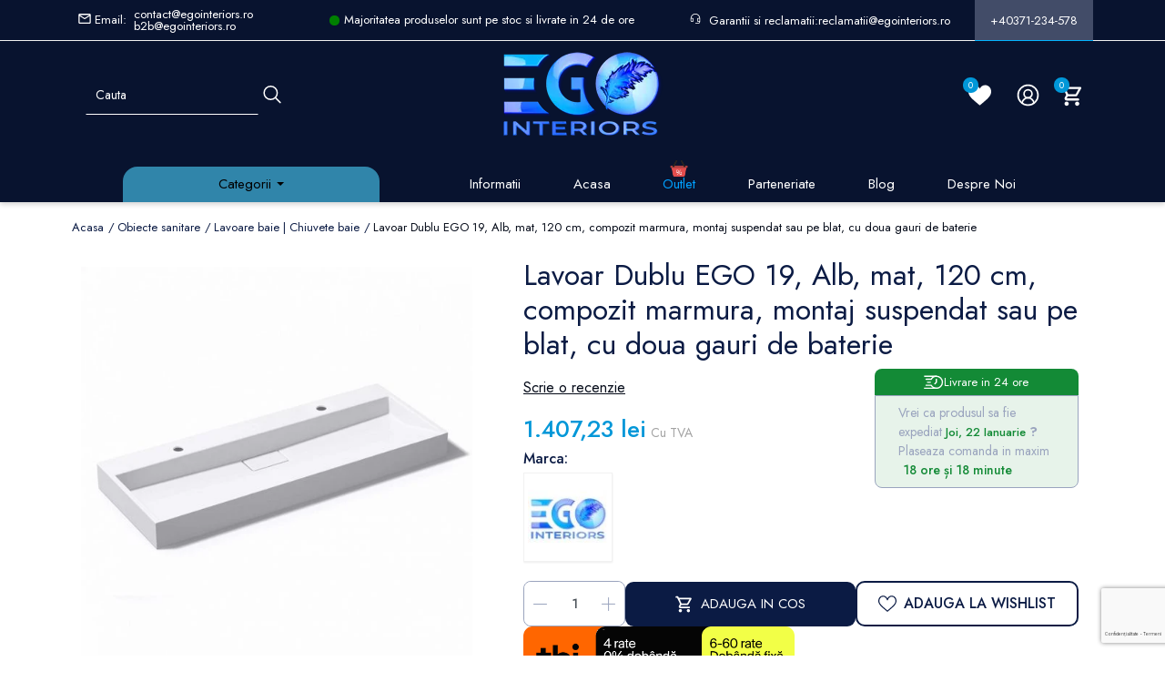

--- FILE ---
content_type: text/html; charset=utf-8
request_url: https://www.egointeriors.ro/lavoare-si-lavoare-stative/969-lavoar-dublu-ego-19-alb-mat-120-cm-compozit-marmura-montaj-suspendat-sau-pe-blat-cu-doua-gauri-de-baterie-5949234209498.html
body_size: 94061
content:
<!doctype html>
<html lang="ro">

  <head>
    
    
      
  

	
		
		
			<script type="text/javascript">
				window.addEventListener('load', function() {
					$('html').addClass('contentloaded');
				});
			</script>
		
	
	
		








    <script type="text/javascript">
        window.dataLayer = window.dataLayer || [];

        function gtag(){dataLayer.push(arguments);}

        // Set default consent to 'denied' 

        function getGDPRConsentCookie(name) {
            var nameEQ = name + "=";
            var ca = document.cookie.split(';');
            for (var i = 0; i < ca.length; i++) {
                var c = ca[i];
                while (c.charAt(0) == ' ') c = c.substring(1, c.length);
                if (c.indexOf(nameEQ) == 0) return c.substring(nameEQ.length, c.length);
            }
            
            return 'denied'; // Return 'denied' if the cookie is not found
        }

        gtag('consent', 'default', {

        'ad_storage': 'denied',
        'ad_user_data': 'denied',
        'ad_personalization': 'denied',
        'analytics_storage': 'denied',

        'functionality_storage': 'granted',
        'personalization_storage': 'granted',
        'security_storage' : 'granted',
        
        'wait_for_update': 500
        });

        var sendConsentUpdate = getGDPRConsentCookie('gdpr_settings_send_update');

        console.log('send update: ' + sendConsentUpdate);
        if (typeof sendConsentUpdate !== 'undefined' && sendConsentUpdate == 1) {
          console.log('consent update sent');
          
          gtag('consent', 'update', {
            'ad_storage': getGDPRConsentCookie('gdpr_settings_ad_storage'),
            'ad_user_data': getGDPRConsentCookie('gdpr_settings_ad_user_data'),
            'ad_personalization': getGDPRConsentCookie('gdpr_settings_ad_personalization'),
            'analytics_storage': getGDPRConsentCookie('gdpr_settings_analytics_storage'),
            'functionality_storage': 'granted',
            'personalization_storage': 'granted',
            'security_storage' : 'granted'
          });

          dataLayer.push({'event': 'consentUpdate'});

        }else{
          console.log('consent update NOT sent');
        }

    </script>




  <meta charset="utf-8">


  <meta http-equiv="x-ua-compatible" content="ie=edge">



  <title>Lavoar Dublu EGO 19, Alb, mat, 120 cm, compozit marmura, montaj suspendat sau pe blat, cu doua gauri de baterie</title>
  <meta name="description" content="
Functionalitate dubla si confort sporit – Cele doua gauri de baterie permit utilizarea simultana, fiind ideale pentru cupluri sau familii, economisind timp in rutina zilnica.
Durabilitate si intretinere usoara – Fabricat din compozit de marmura de inalta calitate, lavoarul este rezistent la uzura, zgarieturi si pete, avand o suprafata usor de curatat.
Design modern cu montaj versatil – Finisajul alb mat adauga eleganta oricarei bai, iar optiunile de montaj suspendat sau pe blat se adapteaza perfect oricarui stil de amenajare.
">
  <meta name="keywords" content="">

  
    
  
    
        
            <meta name="robots" content="index,index">
        
  

      <link rel="canonical" href="https://www.egointeriors.ro/lavoare-si-lavoare-stative/969-lavoar-dublu-ego-19-alb-mat-120-cm-compozit-marmura-montaj-suspendat-sau-pe-blat-cu-doua-gauri-de-baterie-5949234209498.html">
  
  
        
  
<meta property="og:title" content="Lavoar Dublu EGO 19, Alb, mat, 120 cm, compozit marmura, montaj suspendat sau pe blat, cu doua gauri de baterie"/>
<meta property="og:description" content="
Functionalitate dubla si confort sporit – Cele doua gauri de baterie permit utilizarea simultana, fiind ideale pentru cupluri sau familii, economisind timp in rutina zilnica.
Durabilitate si intretinere usoara – Fabricat din compozit de marmura de inalta calitate, lavoarul este rezistent la uzura, zgarieturi si pete, avand o suprafata usor de curatat.
Design modern cu montaj versatil – Finisajul alb mat adauga eleganta oricarei bai, iar optiunile de montaj suspendat sau pe blat se adapteaza perfect oricarui stil de amenajare.
"/>
<meta property="og:type" content="website"/>
<meta property="og:url" content="https://www.egointeriors.ro/lavoare-si-lavoare-stative/969-lavoar-dublu-ego-19-alb-mat-120-cm-compozit-marmura-montaj-suspendat-sau-pe-blat-cu-doua-gauri-de-baterie-5949234209498.html"/>
<meta property="og:site_name" content="EGO INTERIORS DESIGN SRL"/>

  <meta property="og:type" content="product"/>
            <meta property="og:image" content="https://www.egointeriors.ro/39072-large_default/lavoar-dublu-ego-19-alb-mat-120-cm-compozit-marmura-montaj-suspendat-sau-pe-blat-cu-doua-gauri-de-baterie.jpg"/>
          <meta property="og:image" content="https://www.egointeriors.ro/7374-large_default/lavoar-dublu-ego-19-alb-mat-120-cm-compozit-marmura-montaj-suspendat-sau-pe-blat-cu-doua-gauri-de-baterie.jpg"/>
          <meta property="og:image" content="https://www.egointeriors.ro/63798-large_default/lavoar-dublu-ego-19-alb-mat-120-cm-compozit-marmura-montaj-suspendat-sau-pe-blat-cu-doua-gauri-de-baterie.jpg"/>
          <meta property="og:image" content="https://www.egointeriors.ro/63797-large_default/lavoar-dublu-ego-19-alb-mat-120-cm-compozit-marmura-montaj-suspendat-sau-pe-blat-cu-doua-gauri-de-baterie.jpg"/>
          <meta property="og:image" content="https://www.egointeriors.ro/63892-large_default/lavoar-dublu-ego-19-alb-mat-120-cm-compozit-marmura-montaj-suspendat-sau-pe-blat-cu-doua-gauri-de-baterie.jpg"/>
          <meta property="og:image" content="https://www.egointeriors.ro/77771-large_default/lavoar-dublu-ego-19-alb-mat-120-cm-compozit-marmura-montaj-suspendat-sau-pe-blat-cu-doua-gauri-de-baterie.jpg"/>
        <meta property="og:image:height" content="800"/>
    <meta property="og:image:width" content="800"/>

        <meta property="product:price:amount" content="1407.23" />
    <meta property="product:price:currency" content="RON" />
            <meta property="product:brand" content="Ego Interiors" />
    <meta property="og:availability" content="instock" />
<script type="application/ld+json">
{
    "@context" : "http://schema.org",
    "@type" : "Organization",
    "name" : "EGO INTERIORS DESIGN SRL",
    "url" : "https://www.egointeriors.ro/",
    "logo" : {
        "@type":"ImageObject",
        "url":"https://www.egointeriors.ro/img/logo-1686041149.jpg"
    }
}

</script>

<script type="application/ld+json">
{
    "@context":"http://schema.org",
    "@type":"WebPage",
    "isPartOf": {
        "@type":"WebSite",
        "url":  "https://www.egointeriors.ro/",
        "name": "EGO INTERIORS DESIGN SRL"
    },
    "name": "Lavoar Dublu EGO 19, Alb, mat, 120 cm, compozit marmura, montaj suspendat sau pe blat, cu doua gauri de baterie",
    "url":  "https://www.egointeriors.ro/lavoare-si-lavoare-stative/969-lavoar-dublu-ego-19-alb-mat-120-cm-compozit-marmura-montaj-suspendat-sau-pe-blat-cu-doua-gauri-de-baterie-5949234209498.html"
}


</script>
    <script type="application/ld+json">
    {
    "@context": "http://schema.org/",
    "@type": "Product",
    "name": "Lavoar Dublu EGO 19, Alb, mat, 120 cm, compozit marmura, montaj suspendat sau pe blat, cu doua gauri de baterie",
    "description": "
Functionalitate dubla si confort sporit – Cele doua gauri de baterie permit utilizarea simultana, fiind ideale pentru cupluri sau familii, economisind timp in rutina zilnica.
Durabilitate si intretinere usoara – Fabricat din compozit de marmura de inalta calitate, lavoarul este rezistent la uzura, zgarieturi si pete, avand o suprafata usor de curatat.
Design modern cu montaj versatil – Finisajul alb mat adauga eleganta oricarei bai, iar optiunile de montaj suspendat sau pe blat se adapteaza perfect oricarui stil de amenajare.
",
    "category": "Lavoare baie | Chiuvete baie",
    "image" :"https://www.egointeriors.ro/39072-home_default/lavoar-dublu-ego-19-alb-mat-120-cm-compozit-marmura-montaj-suspendat-sau-pe-blat-cu-doua-gauri-de-baterie.jpg",    "sku": "209498",          "gtin13": "5949234209498",
        "brand": {
        "@type": "Thing",
        "name": "Ego Interiors"
    },    
        "aggregateRating": {
        "@type": "AggregateRating",
        "worstRating": "1",
        "ratingValue": "",
        "reviewCount": "0",
        "bestRating": "5"
    },

        "review": [
                  ],

    
        "weight": {
        "@context": "https://schema.org",
        "@type": "QuantitativeValue",
        "value": "15.000000",
        "unitCode": "kg"
    },          "offers": {
        "@type": "Offer",
        "priceCurrency": "RON",
        "name": "Lavoar Dublu EGO 19, Alb, mat, 120 cm, compozit marmura, montaj suspendat sau pe blat, cu doua gauri de baterie",
        "price": "1407.23",
        "url": "https://www.egointeriors.ro/lavoare-si-lavoare-stative/969-lavoar-dublu-ego-19-alb-mat-120-cm-compozit-marmura-montaj-suspendat-sau-pe-blat-cu-doua-gauri-de-baterie-5949234209498.html",
        "priceValidUntil": "2026-02-05",
                "image": ["https://www.egointeriors.ro/39072-large_default/lavoar-dublu-ego-19-alb-mat-120-cm-compozit-marmura-montaj-suspendat-sau-pe-blat-cu-doua-gauri-de-baterie.jpg","https://www.egointeriors.ro/7374-large_default/lavoar-dublu-ego-19-alb-mat-120-cm-compozit-marmura-montaj-suspendat-sau-pe-blat-cu-doua-gauri-de-baterie.jpg","https://www.egointeriors.ro/63798-large_default/lavoar-dublu-ego-19-alb-mat-120-cm-compozit-marmura-montaj-suspendat-sau-pe-blat-cu-doua-gauri-de-baterie.jpg","https://www.egointeriors.ro/63797-large_default/lavoar-dublu-ego-19-alb-mat-120-cm-compozit-marmura-montaj-suspendat-sau-pe-blat-cu-doua-gauri-de-baterie.jpg","https://www.egointeriors.ro/63892-large_default/lavoar-dublu-ego-19-alb-mat-120-cm-compozit-marmura-montaj-suspendat-sau-pe-blat-cu-doua-gauri-de-baterie.jpg","https://www.egointeriors.ro/77771-large_default/lavoar-dublu-ego-19-alb-mat-120-cm-compozit-marmura-montaj-suspendat-sau-pe-blat-cu-doua-gauri-de-baterie.jpg"],
                        "gtin13": "5949234209498",
                "sku": "209498",
                        "availability": "http://schema.org/InStock",
        "seller": {
            "@type": "Organization",
            "name": "EGO INTERIORS DESIGN SRL"
        }
    }
    
}


    </script>
<script type="application/ld+json">
    {
    "@context": "https://schema.org",
    "@type": "BreadcrumbList",
    "itemListElement": [
        {
    "@type": "ListItem",
    "position": 1,
    "name": "Acasa",
    "item": "https://www.egointeriors.ro/"
    },        {
    "@type": "ListItem",
    "position": 2,
    "name": "Obiecte sanitare",
    "item": "https://www.egointeriors.ro/84-obiecte-sanitare"
    },        {
    "@type": "ListItem",
    "position": 3,
    "name": "Lavoare baie | Chiuvete baie",
    "item": "https://www.egointeriors.ro/26-lavoare-si-lavoare-stative"
    },        {
    "@type": "ListItem",
    "position": 4,
    "name": "Lavoar Dublu EGO 19, Alb, mat, 120 cm, compozit marmura, montaj suspendat sau pe blat, cu doua gauri de baterie",
    "item": "https://www.egointeriors.ro/lavoare-si-lavoare-stative/969-lavoar-dublu-ego-19-alb-mat-120-cm-compozit-marmura-montaj-suspendat-sau-pe-blat-cu-doua-gauri-de-baterie-5949234209498.html"
    }    ]
    }
    </script>

  



  <meta name="viewport" content="width=device-width, initial-scale=1">



  <link rel="icon" type="image/vnd.microsoft.icon" href="https://www.egointeriors.ro/img/favicon.ico?1689675305">
  <link rel="shortcut icon" type="image/x-icon" href="https://www.egointeriors.ro/img/favicon.ico?1689675305">


<meta name="facebook-domain-verification" content="pw6th6967htd4kvevt90j30yjzfgvw" />
<meta name="p:domain_verify" content="c3a2f492111a3ab0cd371c328b4f3798"/>

<meta name="p:domain_verify" content="c3a2f492111a3ab0cd371c328b4f3798"/>



	






   
 <script>
   window.addEventListener('load', function() {
    document.body.classList.add("page-loaded");
  });
 </script>
 <style type="text/css" id="hide24livrare" class="hide-24-livrare-while-page-is-loading">
  body:not(.page-loaded) .div_deliveryinformation.d-flex,  body:not(.page-loaded) .ed_lightgreen.moved{display:none!important}
 </style>
 
 


  
<style type="text/css" id="stylesheets_before" async>
  
  
</style>

  <link rel="stylesheet" href="https://www.egointeriors.ro/themes/ego/assets/css/fonts.css" media="print" onload="this.media='all'">



       
      <style type="text/css" id="minimal_css" class="minimal_desktop minimal_desktop_product" async>
        
          .mm_menu_content_title { display: inline-block; } #header .ets_mm_megamenu .mm_menus_ul>li>a .mm_menu_content_title { position: relative; } @media (min-width: 1200px) { #header .ets_mm_megamenu .mm_menus_ul>li.mm_menus_li.mm_menus_li_tab.menu_ver_alway_show_sub.mm_sub_align_full.mm_has_sub>a { width: 282px !important; padding: 12px 0 !important; background: #3085aa !important; color: black !important; border-top-left-radius: 16px; border-top-right-radius: 16px; } } #header .ets_mm_megamenu .mm_menus_ul>li.ego-link>a .mm_menu_content_title { color: #ffd31b; animation: blinker 2.5s linear infinite; } #header .ets_mm_megamenu .oferte_speciale a { color: #009FFD !important; } @media (min-width: 1200px) { #header .ets_mm_megamenu .mm_menus_ul { width: 100%; } }
          .div_deliveryinformation.d-flex.hide {display: none!important;}
          @-webkit-keyframes spinner-border{to{transform:rotate(1turn) }}@keyframes spinner-border{to{transform:rotate(1turn) }}@-webkit-keyframes gdpr-consent-fade-in{0%{opacity:0 }to{opacity:1 }}@-moz-keyframes gdpr-consent-fade-in{0%{opacity:0 }to{opacity:1 }}@keyframes gdpr-consent-fade-in{0%{opacity:0 }to{opacity:1 }}:root{--blue:#007bff;--indigo:#6610f2;--purple:#6f42c1;--pink:#e83e8c;--red:#dc3545;--orange:#fd7e14;--yellow:#ffc107;--green:#28a745;--teal:#20c997;--cyan:#17a2b8;--white:#fff;--gray:#6c757d;--gray-dark:#343a40;--primary:#2fb5d2;--secondary:#6c757d;--success:#28a745;--info:#17a2b8;--warning:#ffc107;--danger:#dc3545;--light:#f8f9fa;--dark:#343a40;--breakpoint-xs:0;--breakpoint-sm:576px;--breakpoint-md:768px;--breakpoint-lg:992px;--breakpoint-xl:1200px;--font-family-sans-serif:-apple-system,BlinkMacSystemFont,"Segoe UI",Roboto,"Helvetica Neue",Arial,sans-serif,"Apple Color Emoji","Segoe UI Emoji","Segoe UI Symbol";--font-family-monospace:SFMono-Regular,Menlo,Monaco,Consolas,"Liberation Mono","Courier New",monospace }*,:after,:before{box-sizing:border-box }html{font-family:sans-serif;line-height:1.15;-webkit-text-size-adjust:100%;-webkit-tap-highlight-color:transparent;font-size:16px }aside,figure,footer,header,main,nav,section{display:block }body{margin:0;font-family:-apple-system,BlinkMacSystemFont,Segoe UI,Roboto,Helvetica Neue,Arial,sans-serif,Apple Color Emoji,Segoe UI Emoji,Segoe UI Symbol;font-size:1rem;font-weight:400;line-height:1.5;color:#212529;text-align:left }[tabindex="-1"]:focus:not(:focus-visible){outline:0!important }dl,h1,h2,h3,h5,ol,p,ul{margin-top:0 }dl,ol,ul{margin-bottom:1rem }#header .ets_mm_megamenu .mm_menus_ul>li ul>li,ul ul{margin-bottom:0 }dt{font-weight:700 }dd{margin-bottom:.5rem;margin-left:0 }strong{font-weight:bolder }small{font-size:80% }a,a:hover{text-decoration:none }a{color:#2fb5d2;background-color:transparent }a:hover{color:#208094 }a:not([href]),a:not([href]):hover{color:inherit;text-decoration:none }figure{margin:0 0 1rem }img,svg{vertical-align:middle }img{border-style:none }svg{overflow:hidden }table{border-collapse:collapse }th{text-align:inherit }.label,label{display:inline-block;margin-bottom:.5rem }button{border-radius:0 }button:focus{outline:1px dotted;outline:5px auto -webkit-focus-ring-color }button,input{margin:0;font-family:inherit;font-size:inherit;line-height:inherit;overflow:visible }button{text-transform:none }[type=button],[type=submit],button{-webkit-appearance:button }.btn:not(:disabled):not(.disabled),[type=button]:not(:disabled),[type=submit]:not(:disabled),button:not(:disabled){cursor:pointer }[type=button]::-moz-focus-inner,[type=submit]::-moz-focus-inner{padding:0;border-style:none }input[type=checkbox],input[type=radio]{box-sizing:border-box;padding:0 }::-webkit-file-upload-button{font:inherit;-webkit-appearance:button }[hidden]{display:none!important }.h1,.h4,.h5,h1,h2,h3,h5{margin-bottom:.5rem;font-family:Noto Sans,-apple-system,BlinkMacSystemFont,Segoe UI,Roboto,Helvetica Neue,Arial,sans-serif,Apple Color Emoji,Segoe UI Emoji,Segoe UI Symbol;font-weight:500;line-height:1.2 }.h1,h1{font-size:1.375rem }h2{font-size:1.25rem }.h4,h3{font-size:1.125rem }.h5,h5{font-size:1rem }.small,small{font-size:.875rem;font-weight:400 }.img-fluid,.img-thumbnail{max-width:100%;height:auto }.img-thumbnail{padding:.25rem;background-color:#fff;border:1px solid #f1f1f1;box-shadow:0 1px 2px rgba(0,0,0,.075) }.container,.l-wrapper,main>.notifications-container{width:100%;padding-right:15px;padding-left:15px;margin-right:auto;margin-left:auto }@media (min-width:576px){.container,.l-wrapper,main>.notifications-container{max-width:540px }}@media (min-width:768px){.container,.l-wrapper,main>.notifications-container{max-width:720px }}@media (min-width:992px){.container,.l-wrapper,main>.notifications-container{max-width:960px }}@media (min-width:1200px){.container,.l-wrapper,main>.notifications-container{max-width:1140px }}@media (min-width:576px){.container,.l-wrapper,main>.notifications-container{max-width:540px }}@media (min-width:768px){.container,.l-wrapper,main>.notifications-container{max-width:720px }}@media (min-width:992px){.container,.l-wrapper,main>.notifications-container{max-width:960px }}@media (min-width:1200px){.container,.l-wrapper,main>.notifications-container{max-width:1140px }}.row{display:flex;flex-wrap:wrap;margin-right:-15px;margin-left:-15px }.col,.col-12{width:100% }.col,.col-12,.col-auto{position:relative;padding-right:15px;padding-left:15px }.col-lg-12,.col-lg-3,.col-lg-5,.col-lg-7,.col-lg-auto,.col-md-12,.col-md-6,.col-md-auto{position:relative;width:100%;padding-right:15px;padding-left:15px }.col{min-width:0 }.col-auto{flex:0 0 auto;width:auto;max-width:100% }.col-12{flex:0 0 100%;max-width:100% }@media (min-width:768px){.col-md-auto{flex:0 0 auto;width:auto;max-width:100% }.col-md-6{flex:0 0 50%;max-width:50% }.col-md-12{flex:0 0 100%;max-width:100% }}@media (min-width:992px){.col-lg-auto{flex:0 0 auto;width:auto;max-width:100% }.col-lg-3{flex:0 0 25%;max-width:25% }.col-lg-5{flex:0 0 41.66667%;max-width:41.66667% }.col-lg-7{flex:0 0 58.33333%;max-width:58.33333% }.col-lg-12{flex:0 0 100%;max-width:100% }}.table{width:100%;margin-bottom:1rem;color:#212529;background-color:#fff }.table td,.table th{padding:.75rem;vertical-align:top;border-top:1px solid #f1f1f1 }.table thead th{vertical-align:bottom;border-bottom:2px solid #f1f1f1 }.table-bordered,.table-bordered td,.table-bordered th{border:1px solid #f1f1f1 }.table-bordered thead th{border-bottom-width:2px }.table-responsive{display:block;width:100%;overflow-x:auto;-webkit-overflow-scrolling:touch }.form-control{display:block;width:100%;height:calc(1.5em + .75rem + 2px);padding:.375rem .75rem;font-size:1rem;font-weight:400;line-height:1.5;color:#495057;background-color:#fff;background-clip:padding-box;border:1px solid #ced4da;border-radius:0;box-shadow:inset 0 1px 1px rgba(0,0,0,.075);transition:border-color .15s ease-in-out,box-shadow .15s ease-in-out }@media (prefers-reduced-motion:reduce){.form-control{transition:none }}.form-control::-ms-expand{background-color:transparent;border:0 }.form-control:-moz-focusring{color:transparent;text-shadow:0 0 0 #495057 }.form-control:focus{color:#495057;background-color:#fff;box-shadow:inset 0 1px 1px rgba(0,0,0,.075),0 0 0 .2rem rgba(47,181,210,.25) }.form-control::-moz-placeholder{color:#6c757d;opacity:1 }.form-control:-ms-input-placeholder,.form-control::-ms-input-placeholder{color:#6c757d;opacity:1 }.form-control::placeholder{color:#6c757d;opacity:1 }.form-control:disabled{background-color:#e9ecef;opacity:1 }.btn{display:inline-block;font-weight:400;color:#212529;text-align:center;vertical-align:middle;-webkit-user-select:none;-moz-user-select:none;-ms-user-select:none;user-select:none;background-color:transparent;border:1px solid transparent;padding:.375rem .75rem;font-size:1rem;line-height:1.5;border-radius:0 }@media (prefers-reduced-motion:reduce){.btn{transition:none }}.btn:hover{color:#212529;text-decoration:none }.btn:focus{outline:0;box-shadow:0 0 0 .2rem rgba(47,181,210,.25) }.btn:disabled{opacity:.65;box-shadow:none }.btn:not(:disabled):not(.disabled).active,.btn:not(:disabled):not(.disabled):active{box-shadow:inset 0 3px 5px rgba(0,0,0,.125) }.btn:not(:disabled):not(.disabled).active:focus,.btn:not(:disabled):not(.disabled):active:focus{box-shadow:0 0 0 .2rem rgba(47,181,210,.25),inset 0 3px 5px rgba(0,0,0,.125) }.btn-primary{color:#fff;background-color:#2fb5d2;border-color:#2fb5d2;box-shadow:inset 0 1px 0 rgba(255,255,255,.15),0 1px 1px rgba(0,0,0,.075) }.btn-primary:focus,.btn-primary:hover{color:#fff;background-color:#279bb4;border-color:#2592a9 }.btn-primary:focus{box-shadow:inset 0 1px 0 rgba(255,255,255,.15),0 1px 1px rgba(0,0,0,.075),0 0 0 .2rem rgba(78,192,217,.5) }.btn-primary:not(:disabled):not(.disabled).active,.btn-primary:not(:disabled):not(.disabled):active{color:#fff;background-color:#2592a9;border-color:#22899f }.btn-primary:not(:disabled):not(.disabled).active:focus,.btn-primary:not(:disabled):not(.disabled):active:focus{box-shadow:inset 0 3px 5px rgba(0,0,0,.125),0 0 0 .2rem rgba(78,192,217,.5) }.btn-secondary{color:#fff;background-color:#6c757d;border-color:#6c757d;box-shadow:inset 0 1px 0 rgba(255,255,255,.15),0 1px 1px rgba(0,0,0,.075) }.btn-secondary:focus,.btn-secondary:hover{color:#fff;background-color:#5a6268;border-color:#545b62 }.btn-secondary:focus{box-shadow:inset 0 1px 0 rgba(255,255,255,.15),0 1px 1px rgba(0,0,0,.075),0 0 0 .2rem rgba(130,138,145,.5) }.btn-secondary:disabled{color:#fff;background-color:#6c757d;border-color:#6c757d }.btn-secondary:not(:disabled):not(.disabled).active,.btn-secondary:not(:disabled):not(.disabled):active{color:#fff;background-color:#545b62;border-color:#4e555b }.btn-secondary:not(:disabled):not(.disabled).active:focus,.btn-secondary:not(:disabled):not(.disabled):active:focus{box-shadow:inset 0 3px 5px rgba(0,0,0,.125),0 0 0 .2rem rgba(130,138,145,.5) }.btn-outline-success{color:#28a745;border-color:#28a745 }.btn-outline-success:hover{color:#fff;background-color:#28a745;border-color:#28a745 }.btn-outline-success:focus{box-shadow:0 0 0 .2rem rgba(40,167,69,.5) }.btn-outline-success:disabled{color:#28a745;background-color:transparent }.btn-outline-success:not(:disabled):not(.disabled).active,.btn-outline-success:not(:disabled):not(.disabled):active{color:#fff;background-color:#28a745;border-color:#28a745 }.btn-outline-success:not(:disabled):not(.disabled).active:focus,.btn-outline-success:not(:disabled):not(.disabled):active:focus{box-shadow:inset 0 3px 5px rgba(0,0,0,.125),0 0 0 .2rem rgba(40,167,69,.5) }.btn-link{font-weight:400;color:#2fb5d2;text-decoration:none }.btn-link:hover{color:#208094 }.btn-link:focus,.btn-link:hover{text-decoration:none }.btn-link:disabled{color:#6c757d;pointer-events:none }.btn-lg{padding:.5rem 1rem;font-size:1.25rem;line-height:1.5;border-radius:0 }.btn-block{display:block;width:100% }.fade{transition:opacity .15s linear }@media (prefers-reduced-motion:reduce){.fade{transition:none }}.fade:not(.show){opacity:0 }.collapse:not(.show){display:none }.input-group{position:relative;display:flex;flex-wrap:wrap;align-items:stretch;width:100% }.input-group>.form-control{position:relative;flex:1 1 auto;width:1%;min-width:0;margin-bottom:0 }.input-group-append .btn:focus,.input-group-prepend .btn:focus,.input-group>.form-control:focus{z-index:3 }.input-group-append,.input-group-prepend{display:flex }.input-group-append .btn,.input-group-prepend .btn{position:relative;z-index:2 }.input-group-prepend{margin-right:-1px }.input-group-append{margin-left:-1px }.nav{display:flex;flex-wrap:wrap;padding-left:0;margin-bottom:0;list-style:none }.nav-link{display:block;padding:.5rem 1rem }.nav-link:focus,.nav-link:hover{text-decoration:none }.nav-tabs{border-bottom:2px solid #f1f1f1 }.nav-tabs .nav-link{border:2px solid transparent }.nav-tabs .nav-link:focus,.nav-tabs .nav-link:hover{border-color:transparent transparent #f1f1f1 }.nav-tabs .nav-link.active{color:#2fb5d2;background-color:#fff;border-color:transparent transparent #2fb5d2 }.tab-content>.tab-pane{display:none }.tab-content>.active{display:block }.card,.card-block{position:relative;display:flex;flex-direction:column;min-width:0;word-wrap:break-word;background-color:#fff;background-clip:border-box;border:1px solid rgba(0,0,0,.125) }.card-block{flex:1 1 auto;min-height:1px;padding:1.25rem }.page-footer{padding:.75rem 1.25rem;background-color:rgba(0,0,0,.03);border-top:1px solid rgba(0,0,0,.125) }.breadcrumb{flex-wrap:wrap;padding:.75rem 1rem;margin-bottom:1rem;list-style:none;background-color:#e9ecef }.breadcrumb,.breadcrumb-item{display:flex }.breadcrumb-item+.breadcrumb-item{padding-left:.5rem }.breadcrumb-item+.breadcrumb-item:before{display:inline-block;padding-right:.5rem;color:#6c757d;content:"/" }.breadcrumb-item+.breadcrumb-item:hover:before{text-decoration:none }.breadcrumb-item.active{color:#6c757d }.alert{position:relative;padding:.75rem 1.25rem;margin-bottom:1rem;border:1px solid transparent }.alert-info{background-color:#d1ecf1 }.close{float:right;font-size:1.5rem;font-weight:700;line-height:1;color:#000;text-shadow:0 1px 0 #fff;opacity:.5 }.close:hover{color:#000;text-decoration:none }.close:not(:disabled):not(.disabled):focus,.close:not(:disabled):not(.disabled):hover{opacity:.75 }button.close{padding:0;background-color:transparent;border:0 }.modal{position:fixed;top:0;left:0;display:none;width:100%;height:100%;overflow:hidden;outline:0 }.modal-dialog{position:relative;width:auto;margin:.5rem;pointer-events:none }.modal.fade .modal-dialog{transition:transform .3s ease-out;transform:translateY(-50px) }@media (prefers-reduced-motion:reduce){.modal.fade .modal-dialog{transition:none }}.modal-dialog-centered{display:flex;align-items:center;min-height:calc(100% - 1rem) }.modal-dialog-centered:before{display:block;height:calc(100vh - 1rem);height:-webkit-min-content;height:-moz-min-content;height:min-content;content:"" }.modal-content{position:relative;display:flex;flex-direction:column;width:100%;pointer-events:auto;background-color:#fff;background-clip:padding-box;border:1px solid rgba(0,0,0,.2);box-shadow:0 .25rem .5rem rgba(0,0,0,.5);outline:0 }.modal-header{display:flex;align-items:flex-start;justify-content:space-between;padding:1rem;border-bottom:1px solid #f1f1f1 }.modal-header .close{padding:1rem;margin:-1rem -1rem -1rem auto }.modal-body{position:relative;flex:1 1 auto;padding:1rem }.modal-footer{display:flex;flex-wrap:wrap;align-items:center;justify-content:flex-end;padding:.75rem;border-top:1px solid #f1f1f1 }.modal-footer>*{margin:.25rem }@media (min-width:576px){.modal-dialog{max-width:500px;margin:1.75rem auto }.modal-dialog-centered{min-height:calc(100% - 3.5rem) }.modal-dialog-centered:before{height:calc(100vh - 3.5rem);height:-webkit-min-content;height:-moz-min-content;height:min-content }.modal-content{box-shadow:0 .5rem 1rem rgba(0,0,0,.5) }}@media (min-width:992px){.modal-lg{max-width:990px }}.btn-add-to-cart .btn-add-to-cart__spinner,.rc:after,.spinner-border{vertical-align:text-bottom;border:.25em solid;border-right:.25em solid transparent;border-radius:50%;-webkit-animation:spinner-border .75s linear infinite;animation:spinner-border .75s linear infinite }.rc:after,.spinner-border{display:inline-block;width:2rem;height:2rem }.clearfix:after{display:block;clear:both;content:"" }.d-none{display:none!important }#gsr .inline,.d-inline{display:inline!important }.d-inline-block{display:inline-block!important }.d-inline-flex{display:inline-flex!important }@media (min-width:768px){.d-md-none{display:none!important }.d-md-block{display:block!important }.d-md-flex{display:flex!important }}.flex-row{flex-direction:row!important }.flex-wrap{flex-wrap:wrap!important }.flex-grow-1{flex-grow:1!important }.flex-shrink-0{flex-shrink:0!important }.justify-content-start{justify-content:flex-start!important }.justify-content-end{justify-content:flex-end!important }.justify-content-center{justify-content:center!important }.align-items-end{align-items:flex-end!important }.align-items-center{align-items:center!important }.align-items-baseline{align-items:baseline!important }.align-items-stretch{align-items:stretch!important }@media (min-width:576px){.flex-sm-nowrap{flex-wrap:nowrap!important }}@media (min-width:768px){.flex-md-row{flex-direction:row!important }.flex-md-wrap{flex-wrap:wrap!important }.flex-md-nowrap{flex-wrap:nowrap!important }}.overflow-auto{overflow:auto!important }.position-relative{position:relative!important }.position-absolute{position:absolute!important }.position-fixed{position:fixed!important }.w-100{width:100%!important }.w-auto{width:auto!important }.h-auto{height:auto!important }.m-0{margin:0!important }.mt-0{margin-top:0!important }.mr-0{margin-right:0!important }.mb-0{margin-bottom:0!important }.ml-0{margin-left:0!important }.mt-1{margin-top:.25rem!important }.mt-2{margin-top:.5rem!important }.mr-2,.mx-2{margin-right:.5rem!important }.mx-2{margin-left:.5rem!important }.mt-3{margin-top:1rem!important }.mb-3{margin-bottom:1rem!important }.mb-4{margin-bottom:1.5rem!important }.p-0{padding:0!important }.pt-0,.py-0{padding-top:0!important }.py-0{padding-bottom:0!important }.p-1{padding:.25rem!important }.px-1{padding-right:.25rem!important;padding-left:.25rem!important }.pr-2{padding-right:.5rem!important }.pt-3,.py-3{padding-top:1rem!important }.py-3{padding-bottom:1rem!important }.mx-n1{margin-right:-.25rem!important;margin-left:-.25rem!important }@media (min-width:768px){.mt-md-0{margin-top:0!important }.mt-md-1{margin-top:.25rem!important }.mt-md-2{margin-top:.5rem!important }.pt-md-1{padding-top:.25rem!important }.px-md-2{padding-right:.5rem!important;padding-left:.5rem!important }}@media (min-width:1200px){.pr-xl-3{padding-right:1rem!important }}.text-right{text-align:right!important }.text-center{text-align:center!important }@media (min-width:576px){.text-sm-center{text-align:center!important }}.font-weight-bolder{font-weight:bolder!important }@font-face{font-family:Material Icons;font-style:normal;font-weight:400;src:url(/themes/classic-rocket/assets/fonts/MaterialIcons-Regular.eot);src:local("Material Icons"),local("MaterialIcons-Regular"),url(/themes/classic-rocket/assets/fonts/MaterialIcons-Regular.woff2) format("woff2"),url(/themes/classic-rocket/assets/fonts/MaterialIcons-Regular.woff) format("woff"),url(/themes/classic-rocket/assets/fonts/MaterialIcons-Regular.ttf) format("truetype");font-display:swap }.material-icons{font-family:Material Icons;font-weight:400;font-style:normal;font-size:1.5rem;vertical-align:top;width:1em;height:1em;line-height:1;text-transform:none;letter-spacing:normal;word-wrap:normal;white-space:nowrap;direction:ltr;-webkit-font-smoothing:antialiased;text-rendering:optimizeLegibility;-moz-osx-font-smoothing:grayscale;font-feature-settings:"liga" }.material-icons,.material-icons+span{display:inline-block }.l-header{background-color:#fff;margin-bottom:1rem;box-shadow:0 2px 6px 0 rgba(0,0,0,.2) }.header-top{flex-wrap:wrap;padding-top:1.25rem;padding-bottom:1.25rem }.header__search{padding-right:15px;padding-left:15px }.header-nav__right,.header__right{display:flex;align-items:center;justify-content:flex-end }.header__rightitem:not(:last-child){margin-right:.5rem }@media (max-width:991.98px){.header__logo{max-width:50% }.header__search{width:100%;padding:0;flex:auto;order:10;margin-top:10px }}@media (min-width:992px){.header-top__col{width:30% }}@media (min-width:1200px){.header-top__col{width:25% }}@media (max-width:991.98px){.top-menu-mobile{margin-right:-1rem;margin-left:-1rem }}#mobile_top_menu_wrapper.modal .modal-header{border-bottom:0 }#mobile_top_menu_wrapper.modal .modal-body{padding-top:0 }body{background-color:#f1f1f1;background:var(--main-bg-color,#ffffff);color:var(--main-text-color,#252525);font-family:var(--primary-font-family) }.gdpr-consent-tabs-content li .cookie_cat_description:empty,.page-footer:empty{display:none }.l-footer{background-color:#fff;margin-top:1rem;padding-top:1rem }ul{list-style:none;padding-left:0 }.ed_item span::first-letter,.h1,h1{text-transform:uppercase }.bootstrap-touchspin{box-shadow:2px 2px 4px 0 rgba(0,0,0,.2) }.bootstrap-touchspin>input{border:0;box-shadow:none;text-align:center }.bootstrap-touchspin>input::-webkit-inner-spin-button,.bootstrap-touchspin>input::-webkit-outer-spin-button{-webkit-appearance:none;margin:0 }.bootstrap-touchspin .btn{position:relative;z-index:2;color:#495057;background-color:#fff }.bootstrap-touchspin .input-group-btn{display:flex }.rc{position:relative;width:100%;height:0;overflow:hidden;padding-top:100%;background:rgba(0,0,0,.05);transition:background .15s }.rc:after,.rc>*{position:absolute }.rc:after{content:"";top:calc(50% - 1rem);left:calc(50% - 1rem);z-index:2;border-color:#f1f1f1 transparent #f1f1f1 #f1f1f1 }.rc--lazyload:after{display:none }.rc>*{bottom:0;left:0;width:100%;height:100% }.nav-tabs .nav-link{color:#6c757d }.nav-tabs .nav-link.active{border-bottom-width:3px }.tab-content{padding-top:1rem }@media (max-width:991.98px){.modal-footer{flex-direction:column-reverse }.modal-footer>.btn{margin:0;width:100% }.modal-footer .btn:not(:last-child){margin-top:.5rem }}.nav-tabs{flex-wrap:nowrap;overflow-x:auto;overflow-y:hidden;-webkit-overflow-scrolling:touch;-ms-overflow-style:-ms-autohiding-scrollbar }.nav-tabs::-webkit-scrollbar{display:none }.nav-tabs .nav-link{white-space:nowrap }.lazyload{opacity:0 }.lazyloaded{opacity:1;transition:opacity .5s }.slick-slide .lazyload{display:none!important }.slick-active .lazyload,.slick-current .lazyload,.slick-current+.slick-slide .lazyload{display:block!important }.l-footer,.l-footer .account-list a,.l-footer .cms-page-link{color:#6c757d }.l-footer .account-list a:hover,.l-footer .cms-page-link:hover{color:#2fb5d2 }.footer-container{margin-top:1rem }.footer__title{color:#000;text-transform:uppercase;display:block;font-weight:700;margin-bottom:.5rem }.footer__title:hover,.footer__title:visited{color:#000 }.footer__title--mobile{display:none;margin-bottom:0;padding:.5rem 0;border-bottom:1px solid #f1f1f1 }.footer__title--mobile:after{content:"\e313";font-family:Material Icons;font-feature-settings:"liga" 1;position:absolute;right:15px;transition:transform .3s ease-in-out;font-size:1.5rem }@media (max-width:991.98px){.footer__title--desktop{display:none }.footer__title--mobile{display:block }}.slick-slide:not(.slick-current) .img-carousel.lazyload{display:none!important }.slick-slide figure{position:absolute;top:0;margin:0 }.modal.fade .modal-dialog__offcanvas{width:350px;height:100%;margin:0;max-width:90%;position:absolute;top:0;transform:translateX(-100%);transition:transform .3s ease-out }.modal.fade .modal-dialog__offcanvas.modal-dialog__offcanvas--right{right:0;transform:translateX(100%) }.modal-dialog__offcanvas .modal-content{height:inherit;border-width:0;border-radius:0 }.modal-dialog__offcanvas .modal-header{border-radius:inherit }.modal-dialog__offcanvas .modal-body{overflow-y:auto;height:inherit }.product-flags{position:absolute;top:0;margin-bottom:0;left:-.25rem;display:flex;flex-direction:column;align-items:flex-start }.page-content--product .product-flags{left:0 }.product-flag{top:0;margin-top:.5rem;color:#fff;background:#2fb5d2;box-shadow:2px 2px 4px 0 rgba(0,0,0,.2) }.ets_mm_megamenu:not(.scroll_heading) .menu_ver_alway_show_sub ul.mm_columns_ul.mm_columns_ul_tab.mm_columns_ul_tab_content,.product-img:not(:first-child) .rc,.product-thumbs:not(.slick-initialized)>div:not(:first-child){display:none }.product-thumbs{width:320px;height:110px;margin:0 auto }.product-thumbs .slick-slide>div{cursor:pointer }.product-thumb{margin:5px;width:100px;height:100px;border:2px solid transparent }.product-thumb.slick-current{border:2px solid #2fb5d2 }.btn-zoom{position:absolute;right:1rem;bottom:1rem;cursor:pointer;display:none;padding:0;line-height:1 }.btn-zoom .material-icons{font-size:3rem }.images-container:hover .btn-zoom,.slick-slide img{display:block }.product__product-price.has-discount .current-price{display:inline-block }.price{font-weight:700 }.price.current-price-discount,.regular-price{color:#f39d72;font-weight:700 }.regular-price{color:#7a7a7a;font-size:.875rem;text-decoration:line-through }.discount{color:#fff;display:inline-block;padding:.25rem }.btn-add-to-cart,.discount{text-transform:uppercase;font-weight:600 }.btn-add-to-cart{white-space:nowrap }.btn-add-to-cart .btn-add-to-cart__spinner{width:1.25rem;height:1.25rem;border-width:2px;display:none }.quantity__label{margin-bottom:0;margin-top:1rem }.product-add-to-cart .product-quantity{margin-top:-1rem }.product-add-to-cart .qty{margin:1rem 1rem 0 }.product-add-to-cart .add{margin-top:1rem }.nav-tabs{justify-content:center }.search-widget{max-width:450px;margin:0 auto }.search-widget__group{position:relative }.search-widget__btn{position:absolute;right:0;top:0 }@media (max-width:991.98px){.search-widget{max-width:unset }}.slick-slider{box-sizing:border-box;-webkit-touch-callout:none;-webkit-user-select:none;-moz-user-select:none;-ms-user-select:none;user-select:none;touch-action:pan-y;-webkit-tap-highlight-color:transparent }.slick-list,.slick-slider{position:relative;display:block }.slick-list{overflow:hidden;margin:0;padding:0 }.slick-list:focus{outline:0 }.slick-slider .slick-list,.slick-slider .slick-track{transform:translateZ(0) }.slick-track{position:relative;left:0;top:0;display:block;margin-left:auto;margin-right:auto }.slick-track:after,.slick-track:before{content:"";display:table }.slick-track:after{clear:both }.slick-slide{float:left;height:100%;min-height:1px;display:none }.slick-initialized .slick-slide{display:block }.slick-arrow{position:absolute;top:0;height:100%;display:flex;flex-direction:column;justify-content:center;padding-top:0;padding-bottom:0;z-index:1 }.slick-arrow>i{font-size:2rem;line-height:1;background:#fff;border-radius:50% }.slick-prev{left:0 }.slick-next{right:0 }.d--none,.rating-star-yellow>input,img[data-lazy]{display:none }@media (max-width:767px){.visible--desktop{display:none }}@media (min-width:768px){.visible--mobile{display:none }}.d--flex-between{display:flex;justify-content:space-between }.u-a-i-c{align-items:center }.u-link-body{color:#212529 }.u-bor-bot{border-bottom:1px solid #f1f1f1 }@media (max-width:767.98px){.hidden-sm-down{display:none!important }}@media (min-width:768px){.hidden-md-up{display:none!important }}@media (max-width:991.98px){.hidden-md-down{display:none!important }}.pull-right{float:right }.pull-left{float:left }:root .fa-flip-horizontal,:root .fa-flip-vertical,:root .fa-rotate-180,:root .fa-rotate-270,:root .fa-rotate-90{filter:none }.elementor-screen-only{position:absolute;top:-10000em;width:1px;height:1px;margin:-1px;padding:0;overflow:hidden;clip:rect(0,0,0,0);border:0 }@media (min-width:1025px){#elementor-device-mode:after{content:'desktop' }}@media (min-width:768px) and (max-width:1024px){#elementor-device-mode:after{content:'tablet' }}@media (max-width:767px){#elementor-device-mode:after{content:'mobile' }}div#estimateddelivery{max-width:240px }.estimateddelivery div{border:1px solid #ccc;padding:5px 10px;margin-bottom:10px;clear:both;width:100% }p.ed_orderbefore{margin-bottom:0;padding:3px 15px;color:#9aa4be;font-size:14px }.ed_orderbefore:before{font-family:"FontAwesome";font-size:19px;line-height:24px;font-weight:400;margin-right:7px }.ed_dates span strong{color:#138a36;font-weight:500 }.ed_lightgreen div{background:#e7f3ea;border-color:#9aa4be!important;border-bottom-right-radius:8px;border-bottom-left-radius:8px }.ed_countdown{color:#138a36 }span.ed_carrier_name{font-size:0 }span.ed_dates::after{content:"?";font-size:14px;font-weight:600 }span.ed_carrier_name::after{content:"\a";white-space:pre }span.ed_countdown{padding-left:5px;font-weight:500;font-size:14px }.ed_dates{font-size:13px }.ed_dates span{text-transform:capitalize }#gsr .clr_0,#gsr .clr_10,#gsr .clr_15,#gsr .clr_5{background:0 0;clear:both!important;float:none!important;position:relative;padding:0!important;margin:0!important;display:block!important }#gsr .clr_0{height:0!important }#gsr .clr_5{height:5px!important }#gsr .clr_10{height:10px!important }#gsr .clr_15{height:15px!important }#gsr.list-review,#gsr.productReassurance .block-review{background-color:#fff }#gsr.productReassurance .block-review-item{padding-right:1.5rem }#gsr .block-review-item a{text-decoration:underline }#gsr.productReassurance .block-review-item .display-distribution{border:solid 1px #ebebeb;padding:2px 0 0 8px;width:125px }#gsr.list-review{display:block;padding:1rem 1.5rem }div.rating-star-yellow>input:checked+label,div.rating-star-yellow>label.checked{color:#ffc700!important }div.rating-star-yellow>label.product-block,div.rating-star-yellow>label.product-block:before{font-size:1.15em!important }div[itemprop=aggregateRating] .rateit-text{padding-left:13px }.rating-star-yellow{margin-top:4px }a.nav-link+a#anchorReview{line-height:0;border:0!important }#gsr .review-line .div_reviewrating{position:relative;top:6px }.div_ratesstat{max-width:250px;cursor:pointer }.rating-star-yellow{border:0;float:left!important }.rating-star-yellow>label,.rating-star-yellow>label:before{font-size:1.15em!important;font-family:FontAwesome;display:inline-block!important;content:"\f005";width:initial!important }.rating-star-yellow>label.product-block,.rating-star-yellow>label.product-block:before{font-size:1.1em!important }.rating-star-yellow>label.distrib-front,.rating-star-yellow>label.distrib-front:before{margin:1px!important;font-size:1em!important }.rating-star-yellow>label.product-tab,.rating-star-yellow>label.product-tab:before{margin-left:1px!important;font-size:1.1em!important }.rating-star-yellow>label{color:#c4c4c4 }.rating-star-yellow>input:checked+label,.rating-star-yellow>label.checked{color:#f4c765!important }.gdprModal,.gdprModal--visible{display:-webkit-box;display:-ms-flexbox;display:flex }.gdprModal{position:fixed;-webkit-box-pack:center;-ms-flex-pack:center;justify-content:center;-webkit-box-align:flex-end;-ms-flex-align:flex-end;align-items:flex-end;top:0;left:0;width:100%;height:100%;opacity:.01;-webkit-transition:opacity .4s ease;transition:opacity .4s ease;will-change:opacity;display:none }.gdprModal .table td,.gdprModal .table th{vertical-align:middle;font-size:11px }@media only screen and (max-width:649px){.gdprModal .gdprModal__placeholder{bottom:0;position:fixed }}.gdprModal footer button{white-space:nowrap;text-align:center;border:0;vertical-align:top;text-decoration:none!important;cursor:pointer;color:#fff;height:23px;line-height:23px;font-size:13px;padding:0 20px;float:right }.gdprModal footer label{line-height:19px;margin-bottom:0;padding-top:2px;padding-bottom:2px }.gdprModal--visible{opacity:1 }.gdprModal__placeholder{max-width:100%;width:100%;-webkit-transform:scale(.9);transform:scale(.9);-webkit-transition:-webkit-transform .4s ease;transition:transform .4s ease;transition:transform .4s ease,-webkit-transform .4s ease;z-index:1;will-change:transform }.gdprModal--visible .gdprModal__placeholder{-webkit-transform:scale(1);transform:scale(1) }.gdprModal .gdprModal__placeholder{background:#fff;box-shadow:#121212 2px 2px 14px 2px;bottom:0;left:0;position:fixed }.overflow-shown .gdprModal{height:unset }@media only screen and (min-width:992px){.popup-position-bottom .gdpr-consent-tabs-content .table-responsive td.td_description .description{max-width:unset;white-space:unset;text-align:left }}.gdpr-consent-tabs{position:relative;width:90%;margin:2em auto;background:#fff }@media only screen and (min-width:650px){.gdpr-consent-tabs{max-width:630px;padding:12px 8px;margin-top:0;margin-bottom:0 }}.gdpr-consent-tabs:after{content:"";display:table;clear:both }.gdpr-consent-tabs::after{position:absolute;top:0;right:0;height:60px;width:50px;z-index:1;pointer-events:none;background:-webkit-linear-gradient(right,#f8f7ee,rgba(248,247,238,0));background:linear-gradient(to left,#f8f7ee,rgba(248,247,238,0));visibility:visible;opacity:1;-webkit-transition:opacity .3s 0s,visibility 0s 0s;-moz-transition:opacity .3s 0s,visibility 0s 0s;transition:opacity .3s 0s,visibility 0s 0s;display:none }.gdpr-consent-tabs nav{overflow:auto;-webkit-overflow-scrolling:touch;background:#f8f7ee;box-shadow:inset 0 -2px 3px rgba(203,196,130,.06) }@media only screen and (min-width:768px){.gdpr-consent-tabs::after{display:none }}.gdpr-consent-tabs-navigation{margin-bottom:0;width:auto;background-color:#fff;box-shadow:inset 0 -2px 3px rgba(203,196,130,.06) }.gdpr-consent-tabs-navigation:after{content:"";display:table;clear:both }.gdpr-consent-tabs-navigation li{float:left;width:100% }.gdpr-consent-tabs-navigation a:focus{text-decoration:none }.gdpr-consent-tabs-navigation a{position:relative;display:block;-webkit-font-smoothing:antialiased;-moz-osx-font-smoothing:grayscale;font-weight:500;cursor:pointer;line-height:initial;color:#000;width:auto;text-align:left;font-size:.75rem;padding:.75rem .438rem;background:#dbdbdb;border-bottom:1px solid #ccc;border-right:1px solid #ccc;font-size:12px;padding:6px 6px 7px;background-color:#f6f6f9 }.gdpr-consent-tabs-navigation a.selected{background-color:#fff!important;box-shadow:inset 0 2px 0 #f05451;color:#000 }.gdpr-consent-tabs-navigation a:hover{text-decoration:underline!important;background-color:#fafafa }.gdpr-consent-tabs-navigation a[data-content=store]::before{background-position:0 0 }@media only screen and (min-width:768px){.gdpr-consent-tabs-navigation a::before{top:22px }}@media only screen and (min-width:960px){.gdpr-consent-tabs-navigation a::before{top:50%;margin-top:-10px;margin-left:0;left:38px }}.gdpr-consent-tabs-content{background:#fff }.gdpr-consent-tabs-content li{display:none;padding:1em }.gdpr-consent-tabs-content li.selected{display:block;-webkit-animation:gdpr-consent-fade-in .5s;-moz-animation:gdpr-consent-fade-in .5s;animation:gdpr-consent-fade-in .5s }.gdpr-consent-tabs-content li p{font-size:.688rem;line-height:1.6;color:#000;margin-bottom:.75em;font-size:11px }@media only screen and (min-width:960px){.gdpr-consent-tabs-content{min-height:0 }}.show-gdpr-modal{cursor:pointer;padding:5px 10px;background:#2fbcdf;border:1px solid #1b768b;position:relative;display:inline-block }.show-gdpr-modal:hover{background:#2fa6df;color:#fff }#gdpr-check-all-modules{display:inline-block;color:#042c5c;text-decoration-style:dashed;border-bottom:1px dashed #04346d;cursor:pointer;font-weight:600 }.gdpr-consent-tabs-content .table-responsive td:nth-child(1){width:120px;text-align:center }.gdpr-consent-tabs-content .table-responsive td:last-child{width:75px;text-align:center }@media only screen and (min-width:650px){.gdpr-consent-tabs nav{width:115px;display:inline-block;vertical-align:top;max-height:400px;z-index:1;position:relative;float:none;background:0 0;box-shadow:none }.gdpr-consent-tabs-content{width:calc(100% - 120px);display:inline-block;position:relative;margin-bottom:5px;max-height:430px }.gdpr-consent-tabs-content:before{content:"";width:1px;height:90%;background:#dbdbdb;position:absolute;top:10px;left:-1px }.gdpr-consent-tabs-content li{overflow-y:auto;max-height:165px;height:165px;overflow-x:hidden;padding:10px 1em }.gdpr-consent-tabs-navigation a.selected{box-shadow:none;border-right:none }.gdpr-consent-tabs-content .table-responsive td.td_description .description{max-width:200px }.gdpr-consent-tabs-navigation li{width:calc(100% - 0px) }}@media only screen and (min-width:992px){.gdpr-consent-tabs-content .table-responsive tr:not(.active) td.td_description:hover .tooltiptext{visibility:visible }}.gdpr-consent-tabs-content li h3{padding:15px 0;background:#fff;background:-moz-linear-gradient(right,#fff ,#59b0cd);background:-webkit-linear-gradient(right,#fff ,#59b0cd);background:linear-gradient(to right,#fff ,#59b0cd);margin-right:-16px }.gdpr-consent-tabs-navigation a[data-content=store]{text-decoration:underline }.gdpr-consent-tabs #gdpr-available-count{margin-right:5px;font-weight:600 }.gdpr-consent-tabs #gdpr-selected-count{font-weight:600;color:#006131 }.gdpr-consent-tabs-content .table-responsive{margin-bottom:15px;border-bottom:1px solid #c8c8c8;box-shadow:1px 1px 5px #dbdbdb;display:table }.gdpr-consent-tabs-content .table-responsive th{padding:4px 5px;text-align:center;line-height:13px;border:1px solid #ccc }.gdpr-consent-tabs-content .table-responsive td{line-height:initial;padding:4px 5px;vertical-align:middle;font-size:11px;background:#f4f4f4;border:1px solid #ccc;color:#232323 }.gdpr-consent-tabs-content .table-responsive td.td_description .description{overflow:hidden;text-overflow:ellipsis;white-space:nowrap }.gdpr-consent-tabs-content .table-responsive td.td_description{vertical-align:middle;cursor:help }.gdpr-consent-tabs-content .table-responsive td.td_checkbox{vertical-align:middle }.gdpr-consent-tabs-content .module-cookies-chkbox{vertical-align:text-top;margin-right:4px }.gdpr-consent-tabs-content .module-cookies-chkbox+label{margin-bottom:0;font-size:12px;vertical-align:bottom }.gdpr-consent-tabs-content .table-responsive td.td_description .tooltiptext{visibility:hidden;width:calc(100% - 170px);background-color:#fff;color:#000;text-align:left;border-radius:6px;padding:25px;position:absolute;z-index:1;margin-top:27px;right:16px;font-size:12px }.gdpr-consent-tabs-content .table-responsive td.td_description .tooltiptext:after{content:"";position:absolute;top:100%;left:50%;margin-left:-10px;border-width:10px;border-style:solid;border-color:#0095c7 transparent transparent }.gdpr-consent-tabs-content .table-responsive td.td_description:hover .tooltiptext{visibility:visible;-webkit-box-shadow:1px 2px 20px #000;-moz-box-shadow:1px 2px 20px #000;box-shadow:1px 2px 20px #000 }.gdpr-consent-tabs-content .div_necessary .table-responsive td.td_checkbox label,.gdpr-consent-tabs-content .table-responsive td.td_checkbox.allowed label{font-weight:700;color:#008300 }.gdpr-consent-tabs .div_summary_checkboxes .div_cookie_category,.gdpr-consent-tabs .div_summary_checkboxes+.div_hide_show .show_details{padding-right:13px;display:inline-block;font-size:13px;position:relative;cursor:pointer }.gdpr-consent-tabs .div_summary_checkboxes+.div_hide_show .hide_details{padding-right:13px;font-size:13px;position:relative;cursor:pointer;display:none }.gdpr-consent-tabs .div_center_area{display:none }.gdpr-consent-tabs .div_summary_checkboxes+.div_hide_show .hide_details:after,.gdpr-consent-tabs .div_summary_checkboxes+.div_hide_show .show_details:after{width:9px;height:6px }.gdpr-consent-tabs .div_summary_checkboxes+.div_hide_show .show_details:after{background-position:-5px -76px }.gdpr-consent-tabs .div_summary_checkboxes+.div_hide_show .hide_details:after{background-position:-5px -87px }.gdpr-consent-tabs .div_summary_checkboxes+.div_hide_show{padding:4px 0 4px 4px;background-color:#f6f6f9;border:1px solid #ccc;border-left:none;display:inline-block;vertical-align:bottom;font-size:13px;position:relative;cursor:pointer;width:auto }.gdpr-consent-tabs .div_summary_checkboxes{border:1px solid #ccc;padding:4px 3px 3px 9px;-webkit-border-radius:4px 0 0 4px;-moz-border-radius:4px 0 0 4px;border-radius:4px 0 0 4px;text-align:left;vertical-align:top;margin-top:10px;display:inline-block }.gdpr-consent-tabs .div_summary_checkboxes+.div_hide_show .hide_details:after,.gdpr-consent-tabs .div_summary_checkboxes+.div_hide_show .show_details:after{margin-left:5px;margin-bottom:1px }.gdpr-consent-tabs .div_accept_moreinfo .span_moreinfo:after,.gdpr-consent-tabs .div_summary_checkboxes .div_cookie_category>span:before,.gdpr-consent-tabs .div_summary_checkboxes+.div_hide_show .hide_details:after,.gdpr-consent-tabs .div_summary_checkboxes+.div_hide_show .show_details:after{background-image:url([data-uri]);content:"";display:inline-block }.gdpr-consent-tabs .div_summary_checkboxes .div_cookie_category>span:before{margin-left:0;margin-right:3px;width:14px;height:14px;margin-bottom:-1px }.gdpr-consent-tabs .div_summary_checkboxes .div_cookie_category>span.necessary{cursor:default }.gdpr-consent-tabs .div_summary_checkboxes .div_cookie_category>span.all_checked:before{background-position:-5px -38px }.gdpr-consent-tabs .div_summary_checkboxes .div_cookie_category>span.necessary:before{background-position:-5px 0 }@media only screen and (max-width:649px){.gdpr-consent-tabs-content{max-height:420px;height:initial!important;margin-bottom:0 }.gdpr-consent-tabs-content li .div_text{overflow-y:auto;max-height:205px;overflow-x:hidden }.gdpr-consent-tabs-content li h3{font-size:17px;padding:8px 0 }.gdpr-consent-tabs-content .table-responsive{max-height:130px }.gdpr-consent-tabs-content .table-responsive td.td_description .tooltiptext{width:calc(100% - 32px);margin-top:15px }}.gdpr-consent-tabs-content .table-responsive tr td.td_description .description:before{text-align:center;color:#000;right:0 }@media only screen and (min-width:992px){.gdpr-consent-tabs-content .table-responsive tr td.td_description .description:before{display:none }.gdpr-consent-tabs-content .table-responsive td.td_description .description{width:initial!important }}@media only screen and (max-width:992px){.gdpr-consent-tabs-content .table-responsive tr td.td_description .description{padding-right:20px;position:relative }.gdpr-consent-tabs-content .table-responsive tr:not(.active) td.td_description .tooltiptext{visibility:hidden }}@media only screen and (max-width:767px){.show-gdpr-modal{margin:10px 0 }}.gdpr-consent-tabs-content li h3{margin-top:0;color:#232323;font-weight:700;font-size:18px;display:none }.gdpr-consent-tabs-content li .cookie_cat_description{margin-bottom:5px;line-height:13px;color:#2a2a2a }.gdpr-consent-tabs-content .table-responsive td.td_description .description{line-height:15px;vertical-align:middle;display:block }.show-gdpr-modal{color:#fff!important;font-size:16px;line-height:20px }@media only screen and (max-width:649px){.gdpr-consent-tabs-content li{padding:16px }}.gdpr-consent-tabs-content .table-responsive tr td.td_description .description:before{content:"+";font-family:initial;position:absolute;font-size:16px;font-weight:600 }.gdpr-consent-tabs .div_control_your_privacy .div_text{font-size:12px;margin-bottom:3px!important;color:#000 }.gdpr-consent-tabs .div_control_your_privacy h3{font-size:15px;color:#232323;font-weight:600 }.gdpr-consent-tabs .div_top_buttons{margin:10px 0 }.gdpr-consent-tabs .div_center_area{border:1px solid #ccc;border-bottom:4px solid #ccc }@media (max-width:767px){.gdpr-consent-tabs .div_summary_checkboxes+.div_hide_show{width:103px }.gdpr-consent-tabs .div_summary_checkboxes .div_cookie_category{padding-right:11px;font-size:12px }.gdpr-consent-tabs .div_summary_checkboxes+.div_hide_show .hide_details,.gdpr-consent-tabs .div_summary_checkboxes+.div_hide_show .show_details{font-size:12px }.gdpr-consent-tabs{max-width:640px }.gdpr-consent-tabs-content .table-responsive td.td_description .description{max-width:130px }}@media only screen and (max-width:649px){.gdpr-consent-tabs-navigation li{width:initial }.gdpr-consent-tabs .div_center_area{border:0;border-bottom:4px solid #ccc }.gdpr-consent-tabs-navigation a.selected{border-bottom-color:#fff;z-index:1 }.gdpr-consent-tabs-navigation a{border-left:1px solid #ccc;border-top:1px solid #ccc;border-top-left-radius:4px;border-top-right-radius:4px;padding:5px 6px 3px }.gdpr-consent-tabs-content li{overflow-y:auto;max-height:165px;height:165px;overflow-x:hidden;padding:10px 1em }.gdpr-consent-tabs .div_center_area nav{position:relative }.gdpr-consent-tabs .div_center_area nav:after{content:"";position:absolute;bottom:0;margin:auto;left:0;height:1px;width:100%;background-color:#ccc }.gdpr-consent-tabs .div_summary_checkboxes+.div_hide_show{width:100%;text-align:center;border-left:1px solid #ccc;border-bottom-left-radius:4px;border-bottom-right-radius:4px;padding:0 }.gdpr-consent-tabs .div_summary_checkboxes{display:block;border-bottom-left-radius:0;border-top-right-radius:4px }.gdpr-consent-tabs .div_summary_checkboxes .div_cookie_category{width:33% }.gdpr-consent-tabs{max-height:70vh;overflow-y:auto;position:initial }.gdpr-consent-tabs .div_summary_checkboxes+.div_hide_show .show_details{display:block }.gdpr-consent-tabs-content li .div_text{overflow-x:auto }}@media only screen and (max-width:530px){.gdpr-consent-tabs-navigation li{width:100% }.gdpr-consent-tabs-navigation a{border-top-left-radius:3px;border-top-right-radius:3px }}@media only screen and (max-width:380px){.gdpr-consent-tabs .div_summary_checkboxes .div_cookie_category{width:50% }}@media (min-width:768px){#footer .show-gdpr-modal{margin-top:15px;margin-bottom:15px }}.gdpr-consent-tabs{padding:12px 8px }.gdpr-consent-tabs #close-gdpr-consent{background:#068cb9 }.gdpr-consent-tabs #close-gdpr-consent:hover{background:#09c }.gdpr-consent-tabs .div_accept_moreinfo{text-align:right }.gdpr-consent-tabs .div_accept_moreinfo .span_moreinfo{font-size:12px;color:#fff;position:relative;cursor:pointer;margin-bottom:5px;display:inline-block }.gdpr-consent-tabs .div_accept_moreinfo .span_moreinfo:hover{color:#bcbcbc }.gdpr-consent-tabs .div_accept_moreinfo .span_moreinfo:after{margin-left:5px;margin-bottom:1px;background-position:-5px -76px;width:9px;height:6px;opacity:.8 }.gdpr-consent-tabs .div_accept_moreinfo .span_moreinfo:hover:after{opacity:1 }#reject-all-gdpr,.gdpr-consent-tabs .div_accept_moreinfo button#accept-all-gdpr{white-space:nowrap;text-align:center;border:0;vertical-align:top;text-decoration:none;cursor:pointer;background:green;color:#fff;height:23px;line-height:23px;font-size:13px;padding:0 20px;margin-left:15px }.gdpr-consent-tabs .div_show_moreinfo{display:none;background:#fff;padding:0 10px 10px;margin-top:12px }.gdpr-consent-tabs-v2{width:100%;max-width:none;padding:12px 25px;background-color:rgba(0,0,0,.8) }.gdpr-consent-tabs-v2 .h3_popuptitle{color:#fff }.gdpr-consent-tabs-v2 .div_control_your_privacy{display:inline-block;width:calc(100% - 230px) }.gdpr-consent-tabs-v2 .div_accept_moreinfo{display:inline-block;width:225px }.gdpr-consent-tabs-v2 .div_summary_checkboxes+.div_hide_show{vertical-align:top;margin-top:10px }@media (min-width:992px){.gdpr-consent-tabs-v2 .div_top_buttons{display:inline-block;float:right;margin-top:0;position:relative;top:13px }}.gdpr-consent-tabs-v2 #close-gdpr-consent{margin-left:20px }@media (max-width:767px){.gdpr-consent-tabs-v2 .div_control_your_privacy{width:100% }.gdpr-consent-tabs-v2 .div_accept_moreinfo{width:100%;text-align:right }}@media only screen and (max-width:649px){.gdpr-consent-tabs .div_show_moreinfo{padding-top:5px }.gdpr-consent-tabs-v2 .div_summary_checkboxes+.div_hide_show{margin-top:0 }.gdpr-consent-tabs-v2{margin-top:0;margin-bottom:0 }}.gdpr-consent-tabs-v2 .div_show_moreinfo .div_hide_show{color:#232323 }.gdpr-consent-tabs-v2 #gdpr-selected-count{color:green }.gdpr-consent-tabs-v2 .div_control_your_privacy .div_text,.gdpr-consent-tabs-v2 .div_control_your_privacy .h3_popuptitle{color:#fff }.gdpr-consent-tabs-v2 .div_center_area{margin-top:10px }.gdpr-consent-tabs-v2 .div_summary_checkboxes{border-top-right-radius:4px;border-bottom-right-radius:4px }.gdpr-consent-tabs-v2 .div_center_area{display:block }@media only screen and (max-width:649px){.gdpr-consent-tabs-v2 .div_summary_checkboxes{border-bottom-left-radius:4px;border-bottom-right-radius:4px }}#header .ets_mm_megamenu .mm_menus_ul>li ul>li.mm_blocks_li .mm_block_type_category.mm_hide_title ul li a:before,.gdpr-consent-tabs-v2 .div_show_moreinfo .div_hide_show{display:none }.ssa-button-search:before{display:block;font-size:17px;text-align:center;width:100% }.ssa-searchblock form{width:100%;position:relative }.ssa-search-query{background-color:transparent;display:inline;height:45px;margin-right:1px;padding:13px 80px 13px 13px }.ssa-search-query:focus{border-color:#66afe9;outline:0 }.ssa-button-search{background-color:#333;border:medium;color:#fff;display:block;padding:10px 0 11px;position:absolute;right:0;text-align:center;top:0;width:50px;height:45px }.ssa-button-search:active,.ssa-button-search:focus,.ssa-button-search:hover{background-color:#292929;color:#fff }.flex-column{-webkit-box-orient:vertical!important;-webkit-box-direction:normal!important;-ms-flex-direction:column!important;flex-direction:column!important }.d-flex{display:-webkit-box!important;display:-ms-flexbox!important;display:flex!important }.col{-ms-flex-preferred-size:0;flex-basis:0;-webkit-box-flex:1;-ms-flex-positive:1;flex-grow:1;max-width:100% }.mr-3{margin-right:1rem!important }.mb-2{margin-bottom:.5rem!important }.ui-helper-hidden-accessible{border:0;clip:rect(0 0 0 0);height:1px;margin:-1px;overflow:hidden;padding:0;position:absolute;width:1px }.ui-front{z-index:100 }.ui-autocomplete{position:absolute;top:0;left:0;cursor:default }.ui-menu{list-style:none;padding:2px;margin:0;display:block;outline:0 }.ui-widget{font-family:Verdana,Arial,sans-serif;font-size:1.1em }.ui-widget-content{border:1px solid #aaa;background:#fff url([data-uri]) 50% 50% repeat-x;color:#222 }.ui-corner-all{border-top-left-radius:4px;border-top-right-radius:4px;border-bottom-left-radius:4px;border-bottom-right-radius:4px }@media (min-width:1200px){.ets_mm_megamenu:not(.scroll_heading) .menu_ver_alway_show_sub:hover ul.mm_columns_ul.mm_columns_ul_tab.mm_columns_ul_tab_content{display:block }.div_menu_icon{display:none }}.ets_mm_megamenu_content .ets_mm_megamenu_content_content{display:flex;display:-o-flex;display:-ms-flex;display:-moz-flex;display:-webkit-flex;position:relative;justify-content:center }.ybc-menu-button-toggle_icon{display:inline-block;margin-bottom:-1px;margin-right:7px }.ets_mm_megamenu{background-color:#fff;clear:left;display:block;margin-top:10px;padding:0;position:relative;width:100%;z-index:2 }#header .ets_mm_megamenu:hover,.ets_mm_megamenu:hover{z-index:1000 }#header .ets_mm_megamenu .mm_menus_ul>li ul>li.mm_blocks_li .mm_block_type_category.mm_hide_title ul{padding-left:0 }#header .ets_mm_megamenu .mm_menus_ul>li ul>li.mm_blocks_li .mm_block_type_category.mm_hide_title ul li a{padding-bottom:3px;font-size:18px;font-weight:500;line-height:18px;padding-left:0 }.mm_menus_li:nth-child(2){border-left:medium none }.mm_menu_content_title{display:inline-block;float:left;padding:20px;position:relative }.mm_menus_li>a{float:left;font-size:16px;font-weight:700;padding:0;position:relative;color:#484848;width:100% }.close_menu .pull-left{float:left }.ets_mm_megamenu:not(.transition_slide) .mm_columns_ul{opacity:0 }.ets_mm_megamenu .mm_columns_ul{background-color:#fff;border:1px solid #e7e7e7;background-size:auto;pointer-events:none;position:absolute;top:100%;visibility:hidden;left:0;width:100%;font-size:14px;line-height:24px;margin-top:0;z-index:100;background-repeat:no-repeat }.ets_mm_megamenu .mm_columns_ul:before{bottom:100%;content:"";height:0;left:0;position:absolute;right:0 }.ets_mm_megamenu:not(.scroll_heading) .mm_menus_li.menu_ver_alway_show_sub .mm_columns_ul,.mm_menus_li:hover .mm_columns_ul{opacity:1;pointer-events:auto;-o-pointer-events:auto;-webkit-pointer-events:auto;visibility:visible }.column_size_6{width:50% }.mm_columns_li,.mm_menus_li{float:left }.mm_blocks_li{float:left;padding:0 0 0 15px;margin-bottom:15px;width:100% }.mm_blocks_ul{float:left;list-style:none outside none;padding:0;width:100% }.ets_mm_megamenu ul{margin:0;padding:0 }@media (min-width:1200px){.ets_mm_block.mm_block_type_category{padding-top:25px;padding-left:10px }span.mm_img_content{border-left:2px solid #0097d8 }}.ets_mm_block_content a{color:#484848;line-height:30px }#header .ets_mm_block_content a{color:#484848 }.ets_mm_block_content img{max-width:100%;margin-top:0;transition:all .3s;-o-transition:all .3s;-ms-transition:all .3s;-moz-transition:all .3s;-webkit-transition:all .3s;perspective:500px;-o-perspective:500px;-webkit-perspective:500px;backface-visibility:hidden;-o-backface-visibility:hidden;-webkit-backface-visibility:hidden }.ybc-menu-toggle .icon-bar{background-color:#333;clear:left;float:left;height:2px;margin:2px 3px 1px 0;transition:all .4s ease 0s;-webkit-transition:all .4s ease 0s;width:18px }.ybc-menu-toggle{font-size:16px;font-weight:700;line-height:18px;padding:15px;text-transform:uppercase;width:100%;display:none;cursor:pointer;color:#333 }#header .ets_mm_megamenu .mm_menus_ul>li>a:after,#header .ets_mm_megamenu .mm_menus_ul>li>a:before,.arrow,.ets_mm_block.mm_hide_title span.h4{display:none }.ets_mm_megamenu a,.ets_mm_megamenu a:active,.ets_mm_megamenu a:focus{outline:medium;-webkit-outline:medium;text-decoration:none }.close_menu{display:none!important }.ets_mm_block_content{color:#484848 }.layout_layout1 .mm_menus_li{border-right:1px solid #e7e7e7 }.layout_layout1 .mm_menus_li:nth-child(2){border-left:1px solid #e7e7e7 }.layout_layout1 .mm_menus_li:last-child{border-right:1px solid #e7e7e7 }.hook-default.layout_layout1 .mm_menus_li:not(:nth-child(2)){margin-left:0 }.layout_layout1 .ets_mm_megamenu_content{border-bottom:1px solid #e7e7e7;border-top:1px solid #e7e7e7 }.layout_layout1.ets_mm_megamenu .mm_columns_ul{border-color:#e7e7e7 }.layout_layout1 .mm_menus_li:hover>a{background-color:#fff;z-index:100 }.layout_layout1 .ets_mm_block_content ul li a::before{content:".";display:inline-block;font-size:34px;line-height:0;margin-right:3px;vertical-align:2px }.ets_mm_block_content ul li:hover>ul{visibility:visible;opacity:1;pointer-events:auto }.ets_mm_block_content ul li:not(.item_has_img){clear:both;max-width:100%;position:relative }.ets_mm_block_content img:hover{transform:scale(1.05);-o-transform:scale(1.05);-ms-transform:scale(1.05);-webkit-transform:scale(1.05) }.mm_img_content{backface-visibility:hidden;-webkit-backface-visibility:hidden;display:block;overflow:hidden;perspective:500px;-webkit-perspective:500px;width:100% }@media (min-width:768px) and (max-width:991px){.mm_menus_li>a{font-size:14px }.ets_mm_megamenu.hook-default .container{padding-left:0;padding-right:0 }}@media (min-width:768px){.layout_layout1 .mm_menus_li.mm_has_sub:hover>a:after{background-color:#fff;bottom:-1px;content:"";height:1px;left:0;position:absolute;right:0 }.mm_block_type_image .ets_mm_block_content img{margin-top:0;perspective:50em;-webkit-perspective:50em;transition:all .25s ease 0s;-webkit-transition:all .25s ease 0s }.layout_layout1 .mm_menus_li>a:before{content:"";height:1px;left:0;position:absolute;top:-1px;transition:all .3s ease 0s;-webkit-transition:all .3s ease 0s;width:100%;opacity:0 }.layout_layout1 .mm_menus_li:hover>a:before{opacity:1 }.mm_has_sub>a .mm_arrow:after{border-left:4px solid transparent;border-right:4px solid transparent;border-top:4px solid;content:"";display:inline-block;font-size:81%;vertical-align:3px;margin-left:1px }.mm_menus_ul{margin:0;z-index:10;float:left }.layout_layout1 .ets_mm_block_content ul li a::before{margin-right:4px;margin-left:0 }}@media (max-width:1199px) and (min-width:768px){header#header{margin-bottom:0!important }}@media (max-width:767px){.ets_mm_megamenu .container{background-color:#f6f6f6;padding:0 }.mm_menus_li>a{color:#fff!important;background-color:transparent!important;padding:10px 15px;width:100%;z-index:90;font-size:13px }.mm_columns_ul{background-image:none!important }.mm_menus_ul .arrow::before{border-top:1px solid #fff!important;content:"";display:block;height:1px;left:50%;margin:0;position:absolute;top:50%;transform:translate3d(-50%,-50%,0);-webkit-transform:translate3d(-50%,-50%,0);width:9px;border:0 }.ets_mm_megamenu:not(.show_icon_in_mobile) .mm_menus_li_tab .mm_menu_content_title i,.ets_mm_megamenu:not(.show_icon_in_mobile) .mm_menus_li_tab .mm_menu_content_title img{display:none }.mm_menus_ul .arrow::after{border-left:1px solid #fff!important;content:"";display:block;height:9px;left:50%;position:absolute;top:50%;transform:translate3d(-50%,-50%,0);-webkit-transform:translate3d(-50%,-50%,0);width:1px }.mm_columns_li,.mm_menu_content_title{padding:0 }.ets_mm_block_content img{width:100% }.ets_mm_megamenu .mm_menus_ul .close_menu{color:#fff;float:left;padding:10px 15px }.ets_mm_megamenu .mm_columns_ul{border-left:medium none;border-right:medium none;width:100%!important;display:none;position:relative }.mm_menus_ul .mm_menus_li:after,.mm_menus_ul .mm_menus_li:before{display:none!important }.arrow,.mm_menus_ul,.ybc-menu-toggle{display:block }.mm_menus_ul{background-color:#f6f6f6;float:left;position:relative;width:100% }.mm_menus_li{border-top:1px solid #ddd;float:left;width:100%!important }header#header{margin-bottom:0!important }.mm_columns_li{float:left;width:100% }.ets_mm_megamenu:not(.transition_slide) .mm_columns_ul{opacity:1 }.arrow{height:40px;line-height:40px;margin-top:0;position:absolute;right:5px;text-align:center;width:40px;z-index:100;cursor:pointer }.transition_floating .mm_menus_ul{bottom:0;left:0;overflow:auto;position:fixed;top:0;z-index:10000 }.transition_floating .close_menu{background-color:#000;color:#fff;display:block!important;font-size:20px;font-weight:700;line-height:26px;padding:10px 0;text-align:center;text-transform:uppercase;width:100%;cursor:pointer }.transition_floating .mm_menus_ul{opacity:.6;transform:translatex(-100%);-webkit-transform:translatex(-100%);transition:all .35s ease 0s;-webkit-transition:all .35s ease 0s;visibility:hidden }}body .ets_mm_megamenu::before{content:"";position:absolute;top:100%;left:0;width:100%;background-color:rgba(0,0,0,.3);bottom:0;z-index:9;height:100vh;opacity:0;visibility:hidden }@media (max-width:768px){.ets_mm_megamenu .mm_columns_ul::before{display:none }}#header .ets_mm_megamenu .mm_menus_ul>li ul>li.mm_blocks_li:not(:last-child) .mm_block_type_category.mm_hide_title ul li:not(:last-child),#header .ets_mm_megamenu .mm_menus_ul>li ul>li.mm_blocks_li:not(:last-child) .mm_block_type_category.mm_hide_title ul li:only-child,#header .ets_mm_megamenu .mm_menus_ul>li ul>li.mm_blocks_li:not(:last-child) .mm_block_type_category:not(.mm_hide_title){padding-bottom:12px }#header .ets_mm_megamenu .mm_menus_ul>li ul>li.mm_blocks_li:only-child .mm_block_type_category.mm_hide_title ul li:not(:last-child){padding-bottom:8px;margin-bottom:8px }@media (max-width:1199px){#header .ets_mm_megamenu .mm_menus_ul>li li.mm_columns_li:not(:only-child) ul>li.mm_blocks_li:only-child .mm_block_type_category.mm_hide_title ul li,#header .ets_mm_megamenu .mm_menus_ul>li li:only-child ul>li.mm_blocks_li:only-child .mm_block_type_category.mm_hide_title ul li:not(:last-child),#header .ets_mm_megamenu .mm_menus_ul>li ul>li.mm_blocks_li .mm_block_type_category:not(.mm_hide_title){border-bottom:1px dotted #848484;padding-bottom:8px;padding-top:8px;margin-bottom:0 }#header .ets_mm_megamenu .mm_menus_ul>li li:last-child ul>li.mm_blocks_li:last-child .mm_block_type_category:not(.mm_hide_title){border-bottom:none }.mm_blocks_li{padding:0 15px }}#header .ets_mm_megamenu{margin-top:0;z-index:999;background:0 0;font-family:'Jost',sans-serif }@media screen and (max-width:767px){#header .ets_mm_megamenu{z-index:9999999999 }}#header .ets_mm_megamenu .mm_menus_ul>li>a{font-weight:500;font-size:18px!important;-webkit-transition:all 350ms ease-out;-o-transition:all 350ms ease-out;transition:all 350ms ease-out;padding:12px 19px }#header .ets_mm_megamenu .mm_menus_ul>li:active>a,#header .ets_mm_megamenu .mm_menus_ul>li:focus>a,#header .ets_mm_megamenu .mm_menus_ul>li:hover>a{color:#009ffd!important }#header .ets_mm_megamenu .mm_menus_ul>li>a .mm_menu_content_title{padding:0;float:none;font-weight:400 }#header .ets_mm_megamenu .mm_menus_ul>li{border:0;position:relative }#header .ets_mm_megamenu .mm_menus_ul>li.mm_sub_align_full{position:static }#header .ets_mm_megamenu .ets_mm_megamenu_content>.container{width:auto }#header .ets_mm_megamenu .mm_menus_ul>li ul>li>a{line-height:initial;display:inline-block;text-align:left;width:100%;font-size:13px;padding-top:3px;padding-bottom:3px;white-space:initial;position:relative;padding-left:12px }#header .ets_mm_megamenu .mm_menus_ul>li ul>li>a:before{content:"\F105";display:block;position:absolute;left:0;bottom:0;top:6px;margin:auto;font:14px/1 FontAwesome;line-height:inherit;font-size:13px;transition:all .25s ease }#header .ets_mm_megamenu .mm_menus_ul>li ul>li>a:hover:before{left:3px }#header .ets_mm_megamenu .mm_menus_ul>li ul.ets_mm_categories>li{width:100% }body .ets_mm_megamenu:before{width:100vw;left:50%;margin-left:-50vw }#header .ets_mm_megamenu .mm_menus_ul>li ul>li.mm_blocks_li .ets_mm_categories{padding-left:12px }@media (min-width:1200px){#header .ets_mm_megamenu .ets_mm_megamenu_content{background:0 0;border:0 }#header .ets_mm_megamenu .mm_menus_ul>li ul.mm_columns_ul{min-width:588px }#header .ets_mm_megamenu .mm_menus_ul>li.mm_sub_align_full{position:relative }#header .ets_mm_megamenu .mm_menus_ul{display:flex;align-items:baseline;justify-content:space-between }#header .ets_mm_megamenu .mm_menus_ul>li{flex-grow:1;text-align:center }#header .ets_mm_megamenu .mm_menus_ul>li>.mm_columns_ul{border-top:none;-moz-box-shadow:inset 0 3px 3px -2px #b3b3b3;-webkit-box-shadow:inset 0 3px 3px -2px #b3b3b3;-o-box-shadow:inset 0 3px 3px -2px #b3b3b3;-ms-box-shadow:inset 0 3px 3px -2px #b3b3b3;box-shadow:inset 0 3px 3px -2px #b3b3b3 }body .ets_mm_megamenu:before{position:fixed;top:0 }#header .ets_mm_megamenu .mm_menus_ul>li ul>li>a{font-weight:400;color:var(--footer-bottom-bg-color) }#header .ets_mm_megamenu .mm_menus_ul>li ul>li>a:hover{color:#009ffd }}@media (min-width:1200px) and (max-width:1299px){#header .ets_mm_megamenu .mm_menus_ul>li>a{font-size:15px!important;padding:12px 13px }}@media (max-width:1199px){#header .ets_mm_megamenu:not(.changestatus){display:none;opacity:0 }#header .ets_mm_megamenu .mm_menus_ul:not(.active){opacity:0 }#header .ets_mm_megamenu .ybc-menu-toggle{font-size:0;line-height:0;padding:0 }#header .ets_mm_megamenu .ybc-menu-toggle>*,#header .ets_mm_megamenu:before{display:none }#header .ets_mm_megamenu .mm_menus_ul>li:not(:first-child){border-left:none;border-bottom:none }#header .ets_mm_megamenu .ets_mm_megamenu_content{border:0 }#header .ets_mm_megamenu .mm_menus_ul,ul.mm_blocks_ul{background:#040a18 }#header .ets_mm_megamenu .mm_menus_ul>li>a{padding:15px 40px 15px 15px }#header .ets_mm_megamenu .mm_menus_ul>li ul>li>a{padding-right:30px;color:#fff;font-weight:400!important;font-size:15px!important }#header .ets_mm_megamenu .mm_menus_ul>li ul>li>a:hover{color:#009ffd }#header .ets_mm_megamenu .arrow{width:40px;right:0 }}@media (max-width:767px){#header .ets_mm_megamenu .mm_menus_ul>li>a{font-size:17px!important }#header .ets_mm_megamenu .arrow{height:38px }}#header .layout_layout1:not(.ybc_vertical_menu):not(.click_open_submenu) .mm_menus_li:hover>a,.layout_layout1:not(.ybc_vertical_menu):not(.click_open_submenu) .mm_menus_li:hover>a{background:0 0!important }.ets_mm_megamenu.hook-default{clear:none;padding:0;margin-top:0 }.container .ets_mm_megamenu .container,.hook-default .ets_mm_megamenu_content .container{padding:0 }@media (max-width:767px){.ets_mm_megamenu.hook-default{background-color:transparent;margin-top:10px;padding:0 15px;width:100% }}.an_wishlist-container{text-align:left;display:flex }.an_wishlist-container .btn-secondary{display:flex;justify-content:center;align-items:center;padding:0 }.an_wishlist-container .btn-secondary svg{margin-right:5px }.an_wishlist-btn-product{border:0;color:inherit;background:0 0!important;padding:0;box-shadow:none!important }.an_wishlist-btn-product:active,.an_wishlist-btn-product:focus,.an_wishlist-btn-product:hover{color:#009ffd!important }.an_wishlist-btn-product svg{width:20px;height:20px;flex-shrink:0 }.an_wishlist-btn-product:not(.an_wishlist-in) .span_add{display:inline-block;min-width:120px;text-align:left }@media (min-width:768px) and (max-width:1199px){.an_wishlist-btn-product:not(.an_wishlist-in) .span_add{min-width:108px }}.an_wishlist-btn-product:not(.an_wishlist-in) .span_remove,.an_wishlist-btn-product:not(.an_wishlist-in) .svg_icon.heart_filled{display:none }.an_wishlist-btn-product.btn-secondary svg{margin-right:10px }button::-moz-focus-inner{padding:0;border:0 }.div_left_col_container,.div_right_col_container{margin-bottom:15px;position:sticky;top:1rem }.div_right_col_container{padding:1rem;border:0 }@media (max-width:767px){.div_right_col_container{padding:0;border:0 }}.page-content--product .product-flags{left:calc(min(var(--product-miniature-padding-desktop),5px)*-1) }.page-content--product .product-flags.positioned-right{left:unset;right:calc(min(var(--product-miniature-padding-desktop),5px)*-1) }@media (max-width:1199px){.page-content--product .product-flags{left:calc(min(var(--product-miniature-padding-tabletandmobile),5px)*-1) }.page-content--product .product-flags.positioned-right{right:calc(min(var(--product-miniature-padding-tabletandmobile),5px)*-1) }}.div_productimagecontainer{overflow:hidden;border-radius:inherit;padding:10px }.div_productimagecontainer .btn-zoom{left:10px;right:10px;top:10px;bottom:10px;width:calc(100% - 20px);align-items:flex-end;justify-content:flex-end;box-shadow:none!important;outline:0;z-index:2 }.images-container:hover .div_productimagecontainer .btn-zoom{display:flex }#product-modal #js-slick-product.slick-slider,.div_productimagecontainer .products-imagescover.slick-slider{touch-action:pan-y pinch-zoom }@media (max-width:991px){.images-container .div_productimagecontainer .btn-zoom{opacity:0 }}.product-thumbs .product-thumb{border:0;margin:0;overflow:hidden;padding:5px;align-self:normal }.product-thumbs .product-thumb>div{border-color:transparent;overflow:hidden;padding:3px }.product-thumbs .product-thumb img{font-size:.5rem }.product-thumbs .thumb:hover{opacity:.8!important }.images-container .product-thumbs:hover .btn.slick-arrow{opacity:1 }.product-thumb.slick-active img{display:block!important }.product-thumb.slick-slide{-webkit-transition:all .25s ease;-o-transition:all .25s ease;transition:all .25s ease }.product-thumb.slick-slide:not(.slick-active){opacity:0;visibility:hidden }#product-modal .rc{background:#fff }#product-modal img{width:auto;height:auto;margin:auto;right:0;top:0 }@media (max-width:991px){#product-modal .btn.slick-arrow{opacity:0;display:none!important }}#product-modal .slick-slide:only-child{min-width:100% }.h_product_name{font-size:2rem;font-weight:400;text-transform:initial }.div_rightcol_right_container{float:right;padding:0 0 1rem 1rem;position:relative;z-index:1;max-width:240px }.div_rightcol_content_bottom{gap:10px }@media (min-width:768px) and (max-width:991px){.manufacturer-logo{max-width:60px }}.div_rightcol_content .div_rightcol_right_container~:not(.div_productdescriptionshort){flex-direction:column }@media (max-width:767px){.div_rightcol_content .div_rightcol_right_container~:not(.div_productdescriptionshort){display:flex }div#estimateddelivery{max-width:initial }}@media (min-width:576px) and (max-width:767px){div#_mobile_deliveryinfo{max-width:374px }}.product-additional-info{align-items:baseline;gap:.5rem }.div_productdescriptionshort *{font-size:inherit!important }.div_productdescriptionshort p{color:inherit!important;font-family:inherit!important }@media (max-width:767px){.div_prices_and_cart_container{gap:.5rem 1.5rem;margin:.5rem 0 }}.div_prices_and_cart_container{align-items:start!important;flex-direction:column;gap:.5rem 1.5rem;margin:1.3rem 0 }.product-prices .product-price{gap:3px 10px }.product-prices .div_productdiscount{gap:.5rem }.product-prices .div_productdiscount span{display:inline-block;vertical-align:bottom }.product-prices .div_productdiscount>:not(.discount){line-height:1 }.product-prices .div_productdiscount .discount{border-radius:5px;background:var(--discount-color) }.product-prices .regular-price{color:inherit;font-size:1.5rem }.product-prices .current-price{line-height:1 }.product-prices .price{font-size:1.6rem;display:inline-block;color:var(--primary-bg-color-variant);font-weight:500 }@media (max-width:767px){.product-prices .price{font-size:1.4rem }.product-prices .regular-price{font-size:1.25rem }}.product-add-to-cart{gap:.25rem }.product-quantity{gap:.75rem 1.25rem }.product-quantity .qty{gap:.25rem .875rem }.product-quantity .qty .div_qty_input_container{max-width:132px }.product-quantity #quantity_wanted{z-index:0;padding:5px }.product-quantity .input-group{box-shadow:none }.product-quantity .input-group-btn{width:35px }.product-quantity .div_product_add_to_cart button.add-to-cart{height:100%;border-radius:9px;min-width:245px }.product-quantity .div_product_add_to_cart button.add-to-cart .span_cart_text{font-size:15px;font-weight:400;padding:0 5px }.div_product_add_to_cart button.add-to-cart .icon_container .btn-add-to-cart__spinner{position:absolute;inset:0;margin:auto;max-width:100%;max-height:100% }.an_wishlist-btn-product,.product-quantity #quantity_wanted,.product-quantity .div_product_add_to_cart button.add-to-cart{min-height:45px }.product-quantity .bootstrap-touchspin>#quantity_wanted{min-height:48px }.bootstrap-touchspin>input{max-width:40px;font-weight:500;font-size:14px;min-height:38px }@media (min-width:992px) and (max-width:1299px){.product-quantity .qty{flex-direction:column;align-items:baseline!important }.product-quantity .div_product_add_to_cart{align-self:flex-end;flex-grow:1 }}@media (min-width:768px) and (max-width:991px){.product-add-to-cart{flex-grow:1 }.product-quantity .qty{flex-direction:column;align-items:baseline!important }.product-quantity .div_product_add_to_cart{align-self:flex-end;flex-grow:1 }}@media (max-width:575px){.product-add-to-cart{flex-grow:1 }.product-quantity .qty{flex-direction:column;align-items:baseline!important }.product-quantity .div_product_add_to_cart{align-self:flex-end;flex-grow:1 }.product-quantity{gap:.5rem 1rem }.div_custom_reassurrance.div_usefulinformation .info_item img{width:45px!important }.h_product_name{font-size:1.5rem }}@media (max-width:400px){.product-quantity{gap:.5rem 0 }.product-quantity .div_product_add_to_cart button.add-to-cart{min-width:initial }.product-quantity div.qty{padding-right:8px }body#product .div_custom_reassurrance.div_usefulinformation{flex-wrap:wrap!important;overflow:initial }body#product .div_custom_reassurrance .info_item{flex:0 0 100%!important;max-width:100%!important }a.nav-link,a.nav-link span{font-size:17px!important }}.product-availability{display:inline-flex;align-items:center;gap:5px }.product-availability:not(.nopadding){background-color:transparent;border:1px solid transparent;border-radius:5px;padding:2px 7px }.product-availability i{color:inherit }.product-availability.product_last_remaining_items{color:#ff9914 }.product-availability:not(.nopadding){color:#fff }.product-availability.product_last_remaining_items:not(.nopadding){background-color:#ff9914;border-color:#c57204 }.product-information .product-actions-spinner-container{inset:0;z-index:1 }.div-product-manufacturer.has_img img{margin-left:0 }.brand_label,.js-an_wishlist-container span.span_add,.js-an_wishlist-container span.span_remove,.product-reference .label{font-weight:500 }.product-tabs{padding-left:0;padding-right:0;border:0;margin-top:30px }.product-tabs .nav-tabs{gap:.5rem;border-bottom:none }.nav-tabs{margin-bottom:-2px }.nav-tabs .nav-item{margin-bottom:0 }.product-tabs .nav-tabs .nav-link{display:flex;align-items:center;justify-content:left;padding:.6rem 2rem .3rem 0;min-height:3.5rem;height:100%;white-space:initial;line-height:initial;position:relative;border-top-left-radius:var(--items-border-radius);border-top-right-radius:var(--items-border-radius);border:0 }.product-tabs .nav-tabs .nav-link.active{border-color:#f1f1f1 #f1f1f1 #fff;color:inherit }.product-tabs .nav-tabs .nav-link:hover,body#product .reassurrance_text,body#product .reassurrance_title{color:inherit }.product-tabs .tab-content{padding:1rem;border-bottom-left-radius:var(--items-border-radius);border-bottom-right-radius:var(--items-border-radius) }.nav-tabs .nav-link{font-weight:inherit }.product-tabs .nav-tabs{font-size:1.1rem;font-weight:400 }.product-description{overflow:auto;text-align:left;font-weight:400 }.product-manufacturer img{max-height:100px;width:auto }#product-details .label{font-weight:600;margin-right:5px }.product-features>dl.data-sheet{gap:5px 3px }.product-features>dl.data-sheet dd.value,.product-features>dl.data-sheet dt.name{-webkit-box-flex:1;-ms-flex:1 0 40%;flex:1 0 40%;background:#f1f1f1;padding:5px 8px;word-break:normal;text-transform:capitalize;margin-bottom:0 }.product-features>dl.data-sheet dd.value{background:linear-gradient(45deg,#f1f1f1,transparent) }.product-features>dl.data-sheet dd.value:nth-child(4n+4),.product-features>dl.data-sheet dt.name:nth-child(4n+3){background:#fff }#main>.mainrow{margin-bottom:2rem }@media (min-width:768px){#main>.mainrow{margin-bottom:3.5rem }}.div_product_add_to_cart button.add-to-cart:hover .icon_container,body#product .div_custom_reassurrance.div_usefulinformation{background:0 0 }body#product .div_custom_reassurrance .info_item{margin:0;flex:0 0 50%;max-width:50% }.div_custom_reassurrance.div_usefulinformation .info_item img{width:80px;height:60px }body#product .div_custom_reassurrance.div_usefulinformation{padding-top:25px }@media (min-width:768px){body#product .reassurrance_title h2{font-size:19px }body#product .reassurrance_text{font-size:16px;font-weight:500 }}.nav-tabs .nav-item{width:100%;border-top:1px solid #9aa4be }ul.nav.nav-tabs{display:flex;flex-direction:column }.tab-content{display:none;padding-left:0!important }.tab-content.show{display:block }.tab-content #description.fade:not(.show){opacity:1!important }a.nav-link.active{border:0 }a.nav-link,a.nav-link span{font-size:21px;font-weight:500!important;color:#0b1b44!important }li.nav-item.opened a.nav-link:before{content:"";position:absolute;right:0;background-image:url([data-uri]);background-repeat:no-repeat;background-position:right;width:20px;height:25px }li.nav-item:not(.opened) a.nav-link:after{content:"";position:absolute;right:0;background-image:url([data-uri]);background-repeat:no-repeat;background-position:right;width:20px;height:25px }.div_custom_reassurrance .info_item:nth-child(3),.div_custom_reassurrance .info_item:nth-child(4){margin-top:25px!important }@media (min-width:767px){#product .div_custom_reassurrance .info_item:nth-child(3),#product .div_custom_reassurrance .info_item:nth-child(4){margin-top:15px!important }}@media (max-width:767px){#product .div_custom_reassurrance .info_item:nth-child(3),#product .div_custom_reassurrance .info_item:nth-child(4){margin-top:0!important }}span.span_favtext{text-transform:uppercase }.js-an_wishlist-container.an_wishlist-container{min-width:245px;justify-content:center;border-radius:10px;border:2px solid #0b1b44 }.product-list-livrare.green{min-width:200px;border-top-right-radius:8px;border-top-left-radius:8px }.js-an_wishlist-container.an_wishlist-container:hover{background:#0b1b44 }.js-an_wishlist-container.an_wishlist-container:hover .an_wishlist-btn-product.an_wishlist-in .svg_icon,.js-an_wishlist-container.an_wishlist-container:hover .heart_empty,.js-an_wishlist-container.an_wishlist-container:hover span.span_favtext{color:#fff }.images-container.has_thumbnails .card{border:0 }@media (max-width:992px){.js-an_wishlist-container.an_wishlist-container{width:100% }}.product-information #gsr{display:flex }#gsr.productReassurance .block-review-item div[itemprop=aggregateRating]{flex-wrap:wrap;gap:5px }@media (min-width:768px) and (max-width:992px){.div_rightcol_right_container{float:none;padding:0;margin:10px auto 0 }}@media (max-width:575px){.div_rightcol_right_container{float:none;padding:0;margin:10px auto 0 }}.firstProductImage,.secondProductImage{z-index:2;position:relative;cursor:pointer }@media (max-width:767px){.modal{z-index:21150 }}:root{--primary-font-family:'Jost', sans-serif;--secondary-font-family:var(--primary-font-family);--primary-bg-color:#040a18;--primary-bg-color-variant:#0297d8;--secondary-bg-color:#dcdddd;--secondary-bg-color-variant:#eeeeee;--main-bg-color:white;--main-text-color:#0B1B44;--additional-text-color:#0097d8;--discount-color:#f71735;--light-grey:#EBECEE;--dark-grey:#efefef;--btn-bg-color:#0B1B44;--btn-color:white;--btn-hover-bg-color:var(--primary-bg-color-variant);--btn-hover-color:white;--link-color:var(--primary-bg-color);--link-hover-color:var(--additional-text-color);--header-bg-color:#040a18;--header-text-color:white;--header-text-hover-color:var(--additional-text-color);--header-nav-bg-color:var(--secondary-bg-color);--header-nav-text-color:inherit;--header-nav-text-hover-color:var(--header-text-hover-color);--header-top-bg-color:#040a18;--header-top-text-color:inherit;--header-top-text-hover-color:var(--header-text-hover-color);--header-bottom-bg-color:inherit;--header-bottom-text-color:inherit;--header-bottom-text-hover-color:var(--header-text-hover-color);--footer-bg-color:var(--primary-bg-color);--footer-text-color:white;--footer-text-hover-color:var(--additional-text-color);--footer-top-bg-color:inherit;--footer-top-text-color:inherit;--footer-top-text-hover-color:var(--footer-text-hover-color);--footer-center-bg-color:inherit;--footer-center-text-color:inherit;--footer-center-text-hover-color:var(--footer-text-hover-color);--footer-bottom-bg-color:#08132f;--footer-bottom-text-color:inherit;--footer-bottom-text-hover-color:var(--footer-text-hover-color);--items-border-radius:7px;--product-miniature-padding-desktop:6px;--product-miniature-padding-tabletandmobile:6px }@media (max-width:767px){:root{--items-border-radius:4px }}@media (max-width:1199px){#wrapper,.container{max-width:initial }.row{margin-left:-10px;margin-right:-10px }#wrapper,.container,.row>[class*=col-]{padding-left:10px;padding-right:10px }}@media (min-width:992px) and (max-width:1199px){#wrapper,.container{width:95%;max-width:95% }}@media (min-width:1200px){#wrapper,.container{width:90%;max-width:90% }}@media (min-width:1920px){#wrapper,.container{max-width:1920px }}@media (min-width:992px) and (max-width:1199px){html{font-size:15px }}@media (min-width:768px) and (max-width:991px){html{font-size:15px }}@media (max-width:767px){html{font-size:15px }}.h1,.h4,.h5,h1,h2,h3,h5{font-family:var(--secondary-font-family);color:inherit }.page-footer{padding:8px 0;background:0 0 }.no-gutters{margin-right:0;margin-left:0 }.no-gutters>[class*=col-]{padding-right:0;padding-left:0 }.page-footer{margin:15px 0 0 }.alert,.card,.card-block{border-radius:var(--items-border-radius) }p{margin-bottom:.625rem }.card .alert{border-radius:0;padding:1rem }.alert-info{background:#cce5ff;color:#004085;border-color:#cce5ff }.alert-info,.review-line{text-align:left }.discount{background-color:#ff9914 }img{max-width:100%;height:auto;display:block;margin-left:auto;margin-right:auto }.text-muted{color:#a3a3a3!important }.label,label{margin-bottom:3px }.btn{padding:5px 25px;border-radius:var(--items-border-radius) }.btn-link{color:var(--additional-text-color) }.btn-primary,.btn-secondary{box-shadow:none }.btn-primary{background-color:var(--btn-bg-color);border-color:var(--btn-bg-color);color:var(--btn-color);border-radius:var(--items-border-radius);position:relative;overflow:hidden }.btn-secondary{background-color:var(--btn-color);border-color:var(--btn-color) }.btn-secondary:hover{background-color:var(--primary-bg-color-variant);border-color:var(--primary-bg-color-variant) }.btn-primary:focus,.btn-primary:hover,.btn.btn-primary:active.focus,.btn.btn-primary:active:focus,.btn.btn-primary:active:hover,.btn.btn-primary:focus,.btn.btn-primary:hover{background-color:var(--btn-hover-bg-color);border-color:var(--btn-hover-bg-color);color:var(--btn-hover-color);box-shadow:none }.input-group-btn .btn{height:100% }.btn-zoom .material-icons{font-size:30px }a,a.u-link-body{color:var(--link-color);line-height:1 }a.btn-primary{color:var(--btn-color) }a.u-link-body:focus,a.u-link-body:hover,a:focus,a:hover{color:var(--link-hover-color) }a.btn-primary:focus,a.btn-primary:hover{color:var(--btn-hover-color) }.btn,.btn-primary,a{transition:color .25s ease,background .25s ease }.btn:disabled{pointer-events:none }.btn-primary:disabled{color:#fff;background-color:#a9a9a9;border-color:#a9a9a9 }.form-control:focus{outline-color:var(--primary-bg-color);outline:0;border-color:#acacac }input.ssa-search-query.ssa-search-query-input.form-control.search-widget__input-righ:focus{background:0 0;color:#fff }.bootstrap-touchspin{border:1px solid #9aa4be;border-radius:8px }.bootstrap-touchspin .input-group-btn{flex-shrink:0;min-width:35px;justify-content:center;align-items:center }.bootstrap-touchspin .input-group-btn .btn{color:transparent;width:100%;padding:5px;border-radius:8px }#product button.btn.js-touchspin.bootstrap-touchspin-down,#product button.btn.js-touchspin.bootstrap-touchspin-up{padding:5px;background-image:url([data-uri]);background-repeat:no-repeat;background-position:center }#product button.btn.js-touchspin.bootstrap-touchspin-up{background-image:url([data-uri]) }.bootstrap-touchspin .input-group-btn .btn:hover{background-color:#f0f0f0 }.bootstrap-touchspin .input-group-btn:first-child{margin-right:0 }.bootstrap-touchspin .input-group-btn:last-child{margin-left:0 }.modal{z-index:1150 }.modal-content{border:0 }@media (min-width:768px) and (max-width:991px){.modal-dialog{max-width:90%;margin-left:auto;margin-right:auto }}.gdprModal{z-index:9999999999 }.slick-track{min-width:100% }.slick-slider .btn.slick-arrow{box-shadow:none!important;padding:15px }.slick-slider .btn.slick-arrow i{font-size:2rem;border:1px solid;border-radius:var(--items-border-radius);color:#0b1b44 }.slick-slider .btn.slick-arrow i:hover{box-shadow:0 0 5px #d4d4d4 }button.slick-arrow:hover{background:#f0efef;color:#fff }.svg_icon{display:inline-block;stroke-width:0;stroke:currentColor;fill:currentColor;flex-shrink:0;max-width:100%;max-height:100% }.fw-400{font-weight:400 }.fw-500{font-weight:500 }.line-heigth-1{line-height:1 }.line-height-initial{line-height:initial }@media (max-width:767px){.mr-md-down-1-5{margin-right:.375rem!important }}html:not(.contentloaded) #header .header-nav .div_header_nav_cutom,html:not(.contentloaded) .description-container{opacity:0 }#header{background:var(--footer-bottom-bg-color);color:var(--header-text-color);line-height:1.5;font-size:14px }#header:hover{background:var(--header-bg-color) }#header .btn,#header .btn-primary,#header .form-control{font-size:inherit;line-height:inherit }#header .btn:not(.btn-primary),#header a:not(.btn-primary){color:inherit }#header .btn:not(.btn-primary):hover,#header a:not(.btn-primary):hover{color:var(--header-text-hover-color) }#header .btn-primary .span_label{max-width:100px;white-space:nowrap;overflow:hidden;text-overflow:ellipsis;line-height:initial }@media (max-width:767px){#header .btn-primary .span_label{max-width:50px }}#header .header-nav{color:var(--header-nav-text-color);font-size:13.5px }#header .header-nav .svg_icon{width:14px;height:15px;padding-bottom:4px }#header .header-nav a:not(.dropdown-item){color:var(--header-nav-text-color);background:0 0 }#header .header-nav a:not(.dropdown-item):hover{color:var(--header-nav-text-hover-color) }#header .header-nav__col .nav_hook>:not(:empty),#header .header-nav__col>:not(:empty):not(.nav_hook){padding:9px 7px }#header .header-nav__col>:not(:empty):not(:first-child):not(.nav_hook),#header .header-nav__col>:not(:empty)~.nav_hook>:not(:empty):not(:first-child){padding-left:10px }#header div#_desktop_contact_link{padding-left:17px;padding-right:17px;position:relative }div#_desktop_contact_link:before{position:absolute;display:block;content:'';border-bottom:1px solid #04b4ff;height:100%;width:100%;top:1px;left:0 }#header .div_header_middle{color:var(--header-top-text-color) }#header .header-top .header__right>:not(:empty),#header .header-top>:not(.header__right){padding:10px 0 }@media (max-width:991px){#header .header-top .header__right>:not(:empty),#header .header-top>:not(.header__right){padding:15px 0 }}#header .header-top .header__right{align-items:center }#header .header-top .header__right>:not(:empty):last-child{padding-right:0 }#header .header-top .header__right>:not(:empty){padding-left:5px;padding-right:5px }#header .btn-primary:not(.search-widget__btn){padding:12px 6px }#header .btn-primary.has-counter{padding-right:12px }@media (max-width:767px){#header .btn-primary.has-qty{padding-right:12px }}#header .header-top .header__right .btn-primary{background:0 0;color:inherit }#header .header-top .header__right .btn-primary:hover{color:var(--header-top-text-hover-color) }#header .header-top .header__right .svg_icon{width:25px;height:25px }@media (max-width:767px){#header .header-top .header__right .svg_icon{width:18px;height:18px }}#header .btn-primary .item-count .span_count{padding-top:1px }@media (min-width:768px){#header .btn-primary .item-count:not(.position-md-initial){font-size:10px;height:17px;min-width:17px;padding:1px 3px 0;top:5px;left:0;font-weight:400;border-radius:30px;background:#0097d8;color:#fff }#header .btn-primary .item-count:not(.position-md-initial) .span_count{padding-top:0 }.header-nav__left,.header-nav__right{flex-wrap:wrap }.header-nav__center span:before{content:"";background:green;display:block;width:11px;height:11px;border-radius:30px;margin-right:5px;animation:stock-animation 1.5s infinite }button.search-widget__btn.btn.btn-primary.btn-link.button-search.ssa-button-search{padding:5px }.header__right.header-top__col,div#_desktop_searchbarcontainer{flex:0 0 30%;max-width:30% }.header__logo.header-top__col.d-flex.align-items-center{flex:0 0 40%;max-width:40%;justify-content:center }.header__container.container div.u-a-i-c{align-items:stretch }.header__container.container .div_hook_dnav2.nav_hook{height:100% }}@media (max-width:767px){#header .btn-primary .item-count{font-size:10px;height:14px;min-width:14px;padding:0 3px;top:1px;left:1px;font-weight:400;border-radius:30px;background:#0097d8;color:#fff;box-shadow:0 0 0 1px #fff }.header-nav{display:none }#header .btn-primary:not(.search-widget__btn){padding:12px 3px }.div_menu_icon{display:flex;align-items:center }.div_menu_icon,.header__right.header-top__col{flex:0 0 37.5%;max-width:37.5% }.header__logo.header-top__col{flex:0 0 25%;max-width:25%;justify-content:center }.div_header_search_icon_container span{background:0 0;margin-left:5px }.div_header_search_icon_container svg.svg_icon.search_icon{width:16px;height:18px }}@media (min-width:1200px){#header .ets_mm_megamenu .mm_menus_ul>li:not(:hover)>.mm_columns_ul{display:none }#header .ets_mm_megamenu .mm_menus_ul>li:nth-child(6)~li>.mm_columns_ul{right:0;left:initial }}.header__search{order:initial;flex:0 }.search-widget input.form-control::placeholder{color:#fff;opacity:1 }.search-widget input.form-control:-ms-input-placeholder,.search-widget input.form-control::-ms-input-placeholder{color:#fff }#_desktop_searchbarcontainer{padding:0 15px }.header__search .search-widget{padding:5px 15px;width:100% }.search-widget button,.search-widget__group{display:flex;justify-content:center }.search-widget input.form-control{height:auto;min-height:40px;padding:10px;box-shadow:none;border-color:transparent;border-bottom:1px solid #fff }@media screen and (max-width:767px){.search-widget__group input.ssa-search-query-input::placeholder{color:#fff }}.search-widget button{border-top-left-radius:0,#000;border-bottom-left-radius:0;flex-shrink:0;align-items:center;background:0 0 }.search-widget button span{padding-right:8px;display:none }@media (min-width:1200px){#header .search-widget{max-width:250px;min-width:250px;margin:0 }}@media (min-width:768px) and (max-width:1199px){#header .header-top{flex-wrap:nowrap }}@media (max-width:1199px){#header .header-nav__col .nav_hook>:not(:empty),#header .header-nav__col>:not(:empty):not(.nav_hook){padding:5px 0 }div#_desktop_searchbarcontainer{flex:0 0 25%;max-width:25% }}@media (max-width:767px){#header{font-size:13px }#header .header-nav{font-size:12px }#header .header-nav .svg_icon:not(.menu_icon){width:16px;height:16px }}.breadcrumb{font-size:12px;padding:0;background:inherit }.breadcrumb .breadcrumb-item.active{color:var(--primary-bg-color);font-weight:400 }.breadcrumb .breadcrumb-item+.breadcrumb-item{padding-left:5px }.breadcrumb .breadcrumb-item+.breadcrumb-item:before{padding-right:3px;color:var(--main-text-color) }.breadcrumb a{line-height:inherit;color:inherit }.breadcrumb a:hover{color:var(--link-color) }@media (max-width:767px){.breadcrumb{margin-bottom:5px }}body#product .breadcrumb{margin-top:2px;margin-bottom:2px;border-bottom:1px solid transparent;padding-bottom:5px }#footer{background:var(--footer-bg-color);color:var(--footer-text-color);box-shadow:0 1px 8px -3px #6b6b6b;font-size:14px }#footer .btn,#footer .btn-primary,#footer .form-control{font-size:inherit;line-height:inherit }#footer .btn:not(.btn-primary),#footer a:not(.btn-primary){color:inherit }#footer .btn:not(.btn-primary):hover,#footer a:not(.btn-primary):hover{color:var(--footer-text-hover-color) }@media (min-width:768px){#footer .collapse:not(.show){display:block }}#footer .svg_icon{color:#fff }#footer .svg_icon.mail_icon{color:#0097d8 }#footer .footer-top{background:var(--footer-top-bg-color);color:var(--footer-top-text-color);font-size:inherit }#footer .footer-center{background:var(--footer-center-bg-color);color:var(--footer-center-text-color);font-size:inherit;padding-top:45px }#footer .footer-center a,#footer .footer-center p,#footer .footer-center span{color:var(--footer-center-text-color);font-weight:300;font-size:16px;line-height:initial }#footer .footer-center a:hover{color:var(--footer-center-text-hover-color) }#footer .footer-bottom{background:var(--footer-bottom-bg-color);color:var(--footer-bottom-text-color);font-size:inherit;line-height:initial;border-bottom:1px solid transparent;border-top:1px solid transparent }#footer .div_copyright{font-weight:300 }#footer .footer__title{color:inherit;font-size:27px;margin-bottom:1.5rem;font-weight:300;font-family:var(--secondary-font-family);line-height:1.1;text-transform:initial }#footer .footer__title--mobile .h5{font-size:inherit;font-weight:inherit;line-height:inherit }#footer ul li:not(:last-child){padding-bottom:8px }#footer #footer_emailsubscription input[type=email]{height:auto;min-height:40px;padding:9px 15px;border:0;flex:0 0 100%;background-color:transparent;border-bottom:1px solid #fff }#footer #footer_emailsubscription input[type=email]::placeholder{color:#bcbcbc;opacity:1 }#footer #footer_emailsubscription input[type=email]:-ms-input-placeholder,#footer #footer_emailsubscription input[type=email]::-ms-input-placeholder{color:#bcbcbc }#footer #footer_emailsubscription button[type=submit]{margin-top:15px;background:#0097d8;padding:10px 15px }@media (min-width:1200px){#footer .block_newsletter form{max-width:700px }}#footer .show-gdpr-modal{font-size:inherit }#footer .show-gdpr-modal:hover{text-decoration:underline }#footer #footer_storeinfo>div:not(:last-child){margin-bottom:15px }#back-top{right:32px;bottom:98px;z-index:10 }#back-top span{width:44px;height:44px;background:var(--btn-bg-color);color:var(--btn-color);-webkit-border-radius:50%;-moz-border-radius:50%;-ms-border-radius:50%;-o-border-radius:50%;border-radius:50%;cursor:pointer;filter:alpha(opacity=70);opacity:.7;-webkit-transition:.25s ease-in-out;-moz-transition:.25s ease-in-out;-o-transition:.25s ease-in-out;transition:.25s ease-in-out }#back-top span:hover{filter:alpha(opacity=100);opacity:1 }@media (min-width:992px) and (max-width:1199px){#footer{font-size:13px }#footer .footer__title{font-size:18px }#footer #block_myaccount_infos{max-width:200px }}@media (min-width:768px) and (max-width:991px){.footer__title--desktop{display:block }.footer__title--mobile{display:none }#footer{font-size:13px }#footer .footer__title{font-size:18px }#footer #block_myaccount_infos{max-width:130px }}@media (min-width:768px){#footer .collapse{margin-bottom:25px }#footer .footer-center .inner>div[class*=col-]{flex:1 1 0%;max-width:initial }#footer .linklist_footer{flex-basis:auto }}@media (max-width:767px){#footer{font-size:13px }#footer .inner{margin:0 5px }#footer .inner>div[class*=col-],#footer .inner>div[class*=col-]>.col{padding-left:0;padding-right:0 }#footer .footer-top{padding-top:25px }#footer .footer-center{padding-top:0;padding-bottom:5px }#footer .footer-bottom{font-size:12px;line-height:initial }#footer a.footer__title{margin-bottom:0;padding:14px 33px 10px 5px;border-bottom:1px solid;font-size:16px }#footer .footer-center a,#footer .footer-center p,#footer .footer-center span{font-size:15px }#footer .footer__title--mobile:after{font-size:19px;width:auto;height:auto;font-weight:inherit;line-height:initial;margin-top:-2px;right:5px }#footer a.footer__title+*{background-color:inherit }#footer a.footer__title+*>*{padding:3px 15px 8px }#footer a.footer__title+*>:first-child{padding-top:15px }#footer a.footer__title+*>:last-child{padding-bottom:15px }#footer a.footer__title+ul{margin-bottom:0 }#footer .show-gdpr-modal{margin-top:5px;margin-bottom:5px;font-size:inherit;font-weight:inherit;padding-left:5px }}#footer .input-group-newsletter .input-group-append,#footer .input-group-newsletter .input-group-append button{width:100% }.div_custom_reassurrance{border-radius:var(--items-border-radius);justify-content:space-evenly }.div_custom_reassurrance .info_item{padding:5px;margin:10px }.div_custom_reassurrance .div_it{align-items:center }.breadcrumb-item{font-size:13px;font-weight:400 }.product-flags{gap:6px;top:.5rem;left:calc(min(var(--product-miniature-padding-desktop),5px)*-1);z-index:3 }.product-flags.positioned-right{left:unset;right:calc(min(var(--product-miniature-padding-desktop),5px)*-1) }@media (max-width:1199px){.product-flags{left:calc(min(var(--product-miniature-padding-tabletandmobile),5px)*-1) }.product-flags.positioned-right{right:calc(min(var(--product-miniature-padding-tabletandmobile),5px)*-1) }}.product-flag{border-radius:5px;text-transform:initial;font-weight:500;font-size:.875rem;padding:.25rem .5rem;line-height:initial;margin-top:0;position:relative;display:flex;align-items:center }.product-flag:before{content:"";border-top:0 solid transparent;border-bottom:4px solid transparent;border-right:5px solid #8d8d8d;position:absolute;bottom:-4px;left:0 }.product-flags.positioned-left .product-flag{border-bottom-left-radius:0 }.product-flags .product-flag.discount{display:inline-flex }.product-flag.discount{background:var(--discount-color) }.product-list-livrare.green{background:#138a36;color:#fff;text-align:center;padding:5px;font-size:13px;gap:10px;width:100% }.div_product_add_to_cart button.add-to-cart{padding:0;gap:2px;width:100%;min-width:80%;margin-left:auto;margin-right:auto;border-width:0;min-height:calc(2rem + 6px + 0px);box-shadow:none!important }.div_product_add_to_cart button.add-to-cart .icon_container{padding:3px 5px;color:#fff;border-radius:0;border-top-right-radius:0;border-bottom-right-radius:0;transition:inherit }.btn.btn-primary.add-to-cart{padding:10px }.div_product_add_to_cart button.add-to-cart .span_cart_text{font-size:.938rem;line-height:1rem;padding:3px }:not(.side-column) .section-title{font-size:2rem;line-height:initial;font-weight:500 }:not(.side-column) .section-subtitle{font-size:1.2rem;line-height:1.75 }@media (max-width:767px){:not(.side-column) .section-title{font-size:1.5rem }:not(.side-column) .section-subtitle{font-size:1.1rem;line-height:1.7 }}.reassurrance_text{font-size:15px;color:#fff }.div_custom_reassurrance.div_usefulinformation{border:0;background:var(--primary-bg-color) }.reassurrance_title{color:#fff }@media (max-width:767px){.div_custom_reassurrance.div_usefulinformation img{width:45px;height:35px }#footer .footer-center .inner .block-newsletter a.footer__title{border:0!important }}@media (max-width:499px){.reassurrance_text{font-size:12px;line-height:16px }.div_custom_reassurrance.div_usefulinformation{flex-wrap:nowrap!important;justify-content:flex-start;overflow:auto;padding:7px 0 }.div_custom_reassurrance .info_item{flex:0 0 50%;max-width:50%;margin:5px }.reassurrance_title h2{font-size:13px }}.div_menu_icon{gap:10px }li.product-flag.discount-super{background-color:#00a2e8 }#product #content-wrapper:has(.product-availability-date-exist) #estimateddelivery{display:none }#product #content-wrapper:not(:has(.product-availability-date-exist)) #estimateddelivery{display:block }.div_hook_dnav1{margin-right:20px }@media (max-width:1400px){#header-emails{flex-direction:column!important;line-height:0!important }.b2b_img{display:none }}@media (max-width:1200px){#header-reclamatii{flex-direction:column!important }}@media (max-width:1100px){#header .header-nav{font-size:10.9px }}.b2b_img{margin-left:10px }#product .precomanda{position: absolute;bottom: 25px;right: 0px;color: white;font-size: 15px;background: #F04A00;padding: 6px 6px 6px 6px;border-radius: 4px;}.precomandaImage.product-flags.positioned-right{bottom: 10px;z-index: 301;}.product-miniature .div_product_miniature_top:first-child  .precomanda{position: absolute;bottom: 0px;color: white;font-size: 15px;background: #F04A00;padding: 3px;border-radius: 4px;z-index: 3;right: 0px;}.precomanda.product-flag{top:unset;}.precomandaImage.product-flags.positioned-right{bottom: 10px;z-index: 301;}
        
          .product-variants {gap: 0 2rem;}.form-group {margin-bottom: 1rem;}.product-reference .label, .brand_label, .product-variants .label, .product-quantity .label {font-weight: 500;}button, input, optgroup, select, textarea {margin: 0;font-family: inherit;font-size: inherit;line-height: inherit;}button, select {text-transform: none;}select {word-wrap: normal;}.custom-select {display: inline-block;width: 100%;height: calc(1.5em + 0.75rem + 2px);padding: 0.375rem 1.75rem 0.375rem 0.75rem;font-size: 1rem;font-weight: 400;line-height: 1.5;color: #495057;vertical-align: middle;background: #fff url("data:image/svg+xml;charset=utf-8,%3Csvg xmlns='http://www.w3.org/2000/svg' width='4' height='5'%3E%3Cpath fill='%23343a40' d='M2 0L0 2h4zm0 5L0 3h4z'/%3E%3C/svg%3E") no-repeat right .75rem center/8px 10px;border: 1px solid #ced4da;border-radius: 0;box-shadow: inset 0 1px 2px rgba(0,0,0,.075);-webkit-appearance: none;-moz-appearance: none;appearance: none;}.custom-control-label:before, .custom-file-label, .custom-select {transition: background-color .15s ease-in-out,border-color .15s ease-in-out,box-shadow .15s ease-in-out;}.custom-select {border-radius: 8px;}
          .product-availability-date{
            background: #F04A00;
            margin: 0 0 17px 0;
            padding: 4px 6px 0 6px;
            color: white;
            border-radius: 4px;
            display: inline-block;
            font-size: 15px;
            max-width: 280px;
          }.product-flags .valentines {display: none}span.delivery-information.yellow{background: #ffe867;font-weight: 500;padding: 4px 8px;border-radius: 7px;font-size: 13px;}
      
          @media (min-width: 768px) {
              body#product .reassurrance_title div.h5{
                  font-size: 19px;
              }
          }

          @media (max-width: 499px) {
              body#product .reassurrance_title div.h5{
                  font-size: 13px;
              }
          }.product-flags .discount-blackfriday {background-color: black}
      
      </style>
      




<style type="text/css" id="properly-size-css">
  
    .pch-lazy-load-images img[loading="lazy"]:not(.in-viewport) {display: none !important;}
    .pch-lazy-load-images :has(> img[loading="lazy"].lh-viewport) {display: block; background-image: var(--background-image);background-size: contain;background-position: center; background-repeat: no-repeat;aspect-ratio: inherit;}
  
</style>
<noscript>
  <style type="text/css" id="properly-size-noscript">
    
      .pch-lazy-load-images img[loading="lazy"]:not(.in-viewport) {display: block !important;}
    
  </style>
</noscript>


  	



  <script type="text/javascript">
        var AdvancedEmailGuardData = {"meta":{"isGDPREnabled":false,"isLegacyOPCEnabled":false,"isLegacyMAModuleEnabled":false,"validationError":null},"settings":{"recaptcha":{"type":"v3","key":"6LftdA4qAAAAAMo7TEygkOOL-uifG05hPUFBhE-Q","forms":{"contact_us":{"size":"normal","align":"offset","offset":3}},"language":"shop","theme":"light","position":"bottomright","hidden":false,"deferred":false}},"context":{"ps":{"v17":true,"v17pc":true,"v17ch":true,"v16":false,"v161":false,"v15":false},"languageCode":"ro","pageName":"product"},"trans":{"genericError":"A ap\u0103rut o eroare. V\u0103 rug\u0103m sa incerca\u021bi din nou."}};
        var FILE_UPLOAD_MESSAGE = "";
        var LS_Meta = {"v":"6.6.9"};
        var NPRO_AJAX_URL = {"ajax_url":"https:\/\/www.egointeriors.ro\/module\/newsletterpro\/ajax"};
        var NewsletterProAppStorage = {"ajax_url":"https:\/\/www.egointeriors.ro\/module\/newsletterpro\/ajax","config":{"CROSS_TYPE_CLASS":"np-icon-cross_5"}};
        var NewsletterProAppTranslate = {"global":[],"ajax":{"Oops, an error has occurred.":"Oops, an error has occurred.","Error: The AJAX response is not JSON type.":"Error: The AJAX response is not JSON type."},"popup":{"Oops, an error has occurred.":"Oops, an error has occurred.","close in %s seconds":"close in %s seconds"}};
        var NewsletterPro_Data = {"ajax_url":"https:\/\/www.egointeriors.ro\/module\/newsletterpro\/ajax","isPS17":true,"psVersion":"1.7","configuration":{"CROSS_TYPE_CLASS":"np-icon-cross_5"}};
        var allow_up = "1";
        var auto_upload = false;
        var blocksearch_type = "top";
        var bulk_upload = true;
        var cart_page_redirect_link = "\/\/www.egointeriors.ro\/cos?action=show";
        var checkout_step = 0;
        var cookieDuration = 7;
        var description_required = false;
        var dnd = true;
        var errors_labels = {"title":"Title is required","description":"Description is required","invalid_file":"Invalid file.","size_error":"cannot be added: size excess limit"};
        var etsSeoFo = {"currentController":"product","conf":{"removeId":false}};
        var excludedReferrals = [];
        var extraReferrals = [];
        var file_ext = "csv,jpeg,jpg,pdf,png";
        var file_preview = true;
        var fu_page = "product";
        var gdprSettings = {"consent_active":true,"Consent":{"ad_storage":"denied","ad_user_data":"denied","ad_personalization":"denied","analytics_storage":"denied"},"gdprEnabledModules":{"ps_shoppingcart":"true","statsdata":"true","rcpgtagmanager":"true","1_linkedin-conversion-tracking":"true","ad_storage":false,"ad_user_data":false,"ad_personalization":false,"analytics_storage":false},"gdprCookieStoreUrl":"https:\/\/www.egointeriors.ro\/module\/gdprpro\/storecookie","newsletterConsentText":"&lt;p&gt;Vreau s\u0103 primesc buletin informativ&lt;\/p&gt;","checkAllByDefault":false,"under18AlertText":"Trebuie s\u0103 ave\u021bi 18 ani pentru a vizita acest site","closeModalOnlyWithButtons":true,"showWindow":true,"isBot":true,"doNotTrackCompliance":false,"reloadAfterSave":false,"reloadAfterAcceptAll":false,"scrollLock":false,"acceptByScroll":false};
        var gdprSettings_Consent_ad_personalization = "denied";
        var gdprSettings_Consent_ad_storage = "denied";
        var gdprSettings_Consent_ad_user_data = "denied";
        var gdprSettings_Consent_analytics_storage = "denied";
        var giftIncart = 0;
        var gift_controller_url = "https:\/\/www.egointeriors.ro\/module\/mdgiftproduct\/FreeGiftproducts";
        var global_start = true;
        var hiupv = {"psv":1.7,"module_dir":"\/modules\/hiuploadproductvideos\/views\/videos\/","thumbnails_dir":"\/modules\/hiuploadproductvideos\/views\/img\/thumbnails\/","product_image_videos":[],"product_image_position":"afterImages"};
        var id_order = 0;
        var img_folder = "https:\/\/www.egointeriors.ro\/modules\/fileuploads\/views\/img\/types\/32x32\/";
        var is_gift_product = false;
        var labels = {"upload_files":"Upload File(s)","waiting":"Waiting","uploading":"Uploading","complete":"Completed","cancel":"Cancelled","retry":"Retry","conf_delete_text":"Are you sure you want to delete this file?"};
        var mandatory_files = 0;
        var md_blockcart_line_sel = "";
        var md_current_currency = "lei";
        var md_gift_addition_type = "checking_gift";
        var md_gift_color = "#2db9af";
        var md_gift_layout = "standard";
        var md_gift_price_display = "free_label";
        var md_gift_required = 0;
        var md_hide_qty_count = 0;
        var md_msg_required_gift = "Please choose your gift";
        var md_number_gift = 4;
        var md_prd_add_cart_sel = "";
        var md_text_free = "Gratuit";
        var md_text_gift = "Cadou gratuit";
        var mdgSecureKey = "589fa2f97081329917110b18485ee32c";
        var msg_maximum_gift = "You cannot add more than max_gift gift_s_, please adjust your choices";
        var myaccount_allow_up = "0";
        var not_available_msg = "This product is no longer in stock with these options";
        var onCart = false;
        var onPayment = false;
        var order_step = "https:\/\/www.egointeriors.ro\/cos?action=show";
        var pageId = "product";
        var pchOrdersourceToken = "44537ae029e96e747bd3c091f9ea5ead";
        var prestashop = {"cart":{"products":[],"totals":{"total":{"type":"total","label":"Total","amount":0,"value":"0,00\u00a0lei"},"total_including_tax":{"type":"total","label":"Total (cu taxe)","amount":0,"value":"0,00\u00a0lei"},"total_excluding_tax":{"type":"total","label":"Total (fara TVA)","amount":0,"value":"0,00\u00a0lei"}},"subtotals":{"products":{"type":"products","label":"Pret produse","amount":0,"value":"0,00\u00a0lei"},"discounts":null,"shipping":{"type":"shipping","label":"Livrare","amount":0,"value":""},"tax":null},"products_count":0,"summary_string":"0 articole","vouchers":{"allowed":1,"added":[]},"discounts":[],"minimalPurchase":0,"minimalPurchaseRequired":""},"currency":{"id":1,"name":"Leu rom\u00e2nesc","iso_code":"RON","iso_code_num":"946","sign":"lei"},"customer":{"lastname":"","firstname":"","email":"","birthday":"0000-00-00","newsletter":"0","newsletter_date_add":"0000-00-00 00:00:00","optin":"0","website":null,"company":null,"siret":null,"ape":null,"is_logged":false,"gender":{"type":null,"name":null},"addresses":[]},"customer_email_hashed":"e3b0c44298fc1c149afbf4c8996fb92427ae41e4649b934ca495991b7852b855","language":{"name":"Rom\u00e2n\u0103 (Romanian)","iso_code":"ro","locale":"ro-RO","language_code":"ro-ro","is_rtl":"0","date_format_lite":"Y-m-d","date_format_full":"Y-m-d H:i:s","id":2},"page":{"title":"","canonical":"https:\/\/www.egointeriors.ro\/lavoare-si-lavoare-stative\/969-lavoar-dublu-ego-19-alb-mat-120-cm-compozit-marmura-montaj-suspendat-sau-pe-blat-cu-doua-gauri-de-baterie-5949234209498.html","meta":{"title":"Lavoar Dublu EGO 19, Alb, mat, 120 cm, compozit marmura, montaj suspendat sau pe blat, cu doua gauri de baterie","description":"Cumpara Lavoar Dublu EGO 19, Alb, mat, 120 cm, compozit marmura, montaj suspendat sau pe blat, cu doua gauri de baterie - Alb - Ego Interiors cu livrare rapida din stoc.","keywords":"","robots":"index"},"page_name":"product","body_classes":{"lang-ro":true,"lang-rtl":false,"country-RO":true,"currency-RON":true,"layout-full-width":true,"page-product":true,"tax-display-enabled":true,"product-id-969":true,"product-Lavoar Dublu EGO 19, Alb, mat, 120 cm, compozit marmura, montaj suspendat sau pe blat, cu doua gauri de baterie":true,"product-id-category-26":true,"product-id-manufacturer-1":true,"product-id-supplier-5":true,"product-available-for-order":true},"admin_notifications":[]},"shop":{"name":"EGO INTERIORS DESIGN SRL","logo":"https:\/\/www.egointeriors.ro\/img\/logo-1686041149.jpg","stores_icon":"https:\/\/www.egointeriors.ro\/img\/logo_stores.png","favicon":"https:\/\/www.egointeriors.ro\/img\/favicon.ico"},"urls":{"base_url":"https:\/\/www.egointeriors.ro\/","current_url":"https:\/\/www.egointeriors.ro\/lavoare-si-lavoare-stative\/969-lavoar-dublu-ego-19-alb-mat-120-cm-compozit-marmura-montaj-suspendat-sau-pe-blat-cu-doua-gauri-de-baterie-5949234209498.html","shop_domain_url":"https:\/\/www.egointeriors.ro","img_ps_url":"https:\/\/www.egointeriors.ro\/img\/","img_cat_url":"https:\/\/www.egointeriors.ro\/img\/c\/","img_lang_url":"https:\/\/www.egointeriors.ro\/img\/l\/","img_prod_url":"https:\/\/www.egointeriors.ro\/img\/p\/","img_manu_url":"https:\/\/www.egointeriors.ro\/img\/m\/","img_sup_url":"https:\/\/www.egointeriors.ro\/img\/su\/","img_ship_url":"https:\/\/www.egointeriors.ro\/img\/s\/","img_store_url":"https:\/\/www.egointeriors.ro\/img\/st\/","img_col_url":"https:\/\/www.egointeriors.ro\/img\/co\/","img_url":"https:\/\/www.egointeriors.ro\/themes\/ego\/assets\/img\/","css_url":"https:\/\/www.egointeriors.ro\/themes\/ego\/assets\/css\/","js_url":"https:\/\/www.egointeriors.ro\/themes\/ego\/assets\/js\/","pic_url":"https:\/\/www.egointeriors.ro\/upload\/","pages":{"address":"https:\/\/www.egointeriors.ro\/adresa","addresses":"https:\/\/www.egointeriors.ro\/adrese","authentication":"https:\/\/www.egointeriors.ro\/autentificare","cart":"https:\/\/www.egointeriors.ro\/cos","category":"https:\/\/www.egointeriors.ro\/index.php?controller=category","cms":"https:\/\/www.egointeriors.ro\/index.php?controller=cms","contact":"https:\/\/www.egointeriors.ro\/contact","discount":"https:\/\/www.egointeriors.ro\/reducere","guest_tracking":"https:\/\/www.egointeriors.ro\/urmarire-pentru-oaspeti","history":"https:\/\/www.egointeriors.ro\/istoric-comenzi","identity":"https:\/\/www.egointeriors.ro\/identitate","index":"https:\/\/www.egointeriors.ro\/","my_account":"https:\/\/www.egointeriors.ro\/contul-meu","order_confirmation":"https:\/\/www.egointeriors.ro\/confirmare-comanda","order_detail":"https:\/\/www.egointeriors.ro\/index.php?controller=order-detail","order_follow":"https:\/\/www.egointeriors.ro\/returnari","order":"https:\/\/www.egointeriors.ro\/comanda","order_return":"https:\/\/www.egointeriors.ro\/index.php?controller=order-return","order_slip":"https:\/\/www.egointeriors.ro\/bon-de-comanda","pagenotfound":"https:\/\/www.egointeriors.ro\/pagina-negasita","password":"https:\/\/www.egointeriors.ro\/recuperare-parola","pdf_invoice":"https:\/\/www.egointeriors.ro\/index.php?controller=pdf-invoice","pdf_order_return":"https:\/\/www.egointeriors.ro\/index.php?controller=pdf-order-return","pdf_order_slip":"https:\/\/www.egointeriors.ro\/index.php?controller=pdf-order-slip","prices_drop":"https:\/\/www.egointeriors.ro\/reduceri-de-pret","product":"https:\/\/www.egointeriors.ro\/index.php?controller=product","search":"https:\/\/www.egointeriors.ro\/cautare","sitemap":"https:\/\/www.egointeriors.ro\/sitemap","stores":"https:\/\/www.egointeriors.ro\/magazine","supplier":"https:\/\/www.egointeriors.ro\/furnizori","register":"https:\/\/www.egointeriors.ro\/autentificare?create_account=1","order_login":"https:\/\/www.egointeriors.ro\/comanda?login=1"},"alternative_langs":[],"theme_assets":"\/themes\/ego\/assets\/","actions":{"logout":"https:\/\/www.egointeriors.ro\/?mylogout="},"no_picture_image":{"bySize":{"hsma_default":{"url":"https:\/\/www.egointeriors.ro\/img\/p\/ro-default-hsma_default.jpg","width":45,"height":45},"small_default":{"url":"https:\/\/www.egointeriors.ro\/img\/p\/ro-default-small_default.jpg","width":98,"height":98},"cart_default":{"url":"https:\/\/www.egointeriors.ro\/img\/p\/ro-default-cart_default.jpg","width":125,"height":125},"pdt_180":{"url":"https:\/\/www.egointeriors.ro\/img\/p\/ro-default-pdt_180.jpg","width":180,"height":180},"home_default":{"url":"https:\/\/www.egointeriors.ro\/img\/p\/ro-default-home_default.jpg","width":250,"height":250},"pdt_300":{"url":"https:\/\/www.egointeriors.ro\/img\/p\/ro-default-pdt_300.jpg","width":300,"height":300},"pdt_360":{"url":"https:\/\/www.egointeriors.ro\/img\/p\/ro-default-pdt_360.jpg","width":360,"height":360},"medium_default":{"url":"https:\/\/www.egointeriors.ro\/img\/p\/ro-default-medium_default.jpg","width":452,"height":452},"pdt_540":{"url":"https:\/\/www.egointeriors.ro\/img\/p\/ro-default-pdt_540.jpg","width":540,"height":540},"large_default":{"url":"https:\/\/www.egointeriors.ro\/img\/p\/ro-default-large_default.jpg","width":800,"height":800}},"small":{"url":"https:\/\/www.egointeriors.ro\/img\/p\/ro-default-hsma_default.jpg","width":45,"height":45},"medium":{"url":"https:\/\/www.egointeriors.ro\/img\/p\/ro-default-pdt_300.jpg","width":300,"height":300},"large":{"url":"https:\/\/www.egointeriors.ro\/img\/p\/ro-default-large_default.jpg","width":800,"height":800},"legend":""}},"configuration":{"display_taxes_label":true,"display_prices_tax_incl":true,"is_catalog":false,"show_prices":true,"opt_in":{"partner":false},"quantity_discount":{"type":"discount","label":"Reducere de cantitate"},"voucher_enabled":1,"return_enabled":0},"field_required":[],"breadcrumb":{"links":[{"title":"Acasa","url":"https:\/\/www.egointeriors.ro\/"},{"title":"Obiecte sanitare","url":"https:\/\/www.egointeriors.ro\/84-obiecte-sanitare"},{"title":"Lavoare baie | Chiuvete baie","url":"https:\/\/www.egointeriors.ro\/26-lavoare-si-lavoare-stative"},{"title":"Lavoar Dublu EGO 19, Alb, mat, 120 cm, compozit marmura, montaj suspendat sau pe blat, cu doua gauri de baterie","url":"https:\/\/www.egointeriors.ro\/lavoare-si-lavoare-stative\/969-lavoar-dublu-ego-19-alb-mat-120-cm-compozit-marmura-montaj-suspendat-sau-pe-blat-cu-doua-gauri-de-baterie-5949234209498.html"}],"count":4},"link":{"protocol_link":"https:\/\/","protocol_content":"https:\/\/"},"time":1769017254,"static_token":"44537ae029e96e747bd3c091f9ea5ead","token":"0f16e9c818f3ea5c60cf27fb0f5b8fe8","debug":false};
        var ps_new = true;
        var psemailsubscription_subscription = "https:\/\/www.egointeriors.ro\/module\/ps_emailsubscription\/subscription";
        var search_url = "https:\/\/www.egointeriors.ro\/cautare";
        var ssa_autocomplete_url = "https:\/\/www.egointeriors.ro\/module\/savvysearch\/autocomplete";
        var ssa_currency_blank = 1;
        var ssa_currency_format = null;
        var ssa_currency_sign = "lei";
        var ssa_minchars = 2;
        var title_required = false;
        var up_file_size = 2;
        var upload_url = "https:\/\/www.egointeriors.ro\/uploads?ajax=1";
        var visitorTrackingAjaxUrl = "https:\/\/www.egointeriors.ro\/module\/pch_ordersource\/tracking";
      </script>

 


  


	
	

			<script src="https://www.egointeriors.ro/themes/ego/assets/cache/head-daf2eb3026.js" ></script>
	
	

	<script>
			var ceFrontendConfig = {"environmentMode":{"edit":false,"wpPreview":false},"is_rtl":false,"breakpoints":{"xs":0,"sm":480,"md":768,"lg":1025,"xl":1440,"xxl":1600},"version":"2.9.14","urls":{"assets":"\/modules\/creativeelements\/views\/"},"productQuickView":0,"settings":{"page":[],"general":{"elementor_global_image_lightbox":"1","elementor_lightbox_enable_counter":"yes","elementor_lightbox_enable_fullscreen":"yes","elementor_lightbox_enable_zoom":"yes","elementor_lightbox_title_src":"title","elementor_lightbox_description_src":"caption"},"editorPreferences":[]},"post":{"id":"969030201","title":"Lavoar%20Dublu%20EGO%2019%2C%20Alb%2C%20mat%2C%20120%20cm%2C%20compozit%20marmura%2C%20montaj%20suspendat%20sau%20pe%20blat%2C%20cu%20doua%20gauri%20de%20baterie","excerpt":""}};
		</script>



            <script type="text/javascript">
                  const allCssLoadWaitingTime = 4000;
                
          function loadAllCss() {
            var head = document.getElementsByTagName('HEAD')[0];
            var maxLoaded = 2
            var untillNowLoaded = 0;
            var stylesheets_before = document.getElementById("stylesheets_before");

        
                          if (!document.querySelector('link[href="https://fonts.googleapis.com/css?family=Roboto:100,100italic,200,200italic,300,300italic,400,400italic,500,500italic,600,600italic,700,700italic,800,800italic,900,900italic%7CRoboto+Slab:100,100italic,200,200italic,300,300italic,400,400italic,500,500italic,600,600italic,700,700italic,800,800italic,900,900italic&amp;display=swap&amp;subset=latin-ext"]')) 
        
              {
        
                var link = document.createElement('link');

                link.rel = 'stylesheet';
                link.type = 'text/css';
                link.href = 'https://fonts.googleapis.com/css?family=Roboto:100,100italic,200,200italic,300,300italic,400,400italic,500,500italic,600,600italic,700,700italic,800,800italic,900,900italic%7CRoboto+Slab:100,100italic,200,200italic,300,300italic,400,400italic,500,500italic,600,600italic,700,700italic,800,800italic,900,900italic&amp;display=swap&amp;subset=latin-ext';
                link.media = 'all';

                if (stylesheets_before != null){
                  head.insertBefore(link, stylesheets_before);
                }
                else{
                  head.appendChild(link);
                }
                
                link.onload = function () {
                  untillNowLoaded = untillNowLoaded + 1;
                  //console.log(untillNowLoaded+'///'+maxLoaded+'Loaded'+'https://fonts.googleapis.com/css?family=Roboto:100,100italic,200,200italic,300,300italic,400,400italic,500,500italic,600,600italic,700,700italic,800,800italic,900,900italic%7CRoboto+Slab:100,100italic,200,200italic,300,300italic,400,400italic,500,500italic,600,600italic,700,700italic,800,800italic,900,900italic&amp;display=swap&amp;subset=latin-ext+REmove , Nr:');
                  if(untillNowLoaded >= maxLoaded || maxLoaded ==0){
                    //console.log('removedMcss');
                   removeMinimalCss();
                  }
                }; 
               
              }
          
                          if (!document.querySelector('link[href="https://www.egointeriors.ro/themes/ego/assets/cache/theme-fa40033027.css"]')) 
        
              {
        
                var link = document.createElement('link');

                link.rel = 'stylesheet';
                link.type = 'text/css';
                link.href = 'https://www.egointeriors.ro/themes/ego/assets/cache/theme-fa40033027.css';
                link.media = 'all';

                if (stylesheets_before != null){
                  head.insertBefore(link, stylesheets_before);
                }
                else{
                  head.appendChild(link);
                }
                
                link.onload = function () {
                  untillNowLoaded = untillNowLoaded + 1;
                  //console.log(untillNowLoaded+'///'+maxLoaded+'Loaded'+'https://www.egointeriors.ro/themes/ego/assets/cache/theme-fa40033027.css+REmove , Nr:');
                  if(untillNowLoaded >= maxLoaded || maxLoaded ==0){
                    //console.log('removedMcss');
                   removeMinimalCss();
                  }
                }; 
               
              }
          
                    
          }
          function removeMinimalCss() {
            var minimal_css = document.getElementById("minimal_css");// remove inline minimal css
            if (minimal_css) {
              minimal_css.remove();
            }
            var stylesheets_before = document.getElementById("stylesheets_before2");
            if (stylesheets_before) {
              stylesheets_before.remove();
            }
          }
          
          window.addEventListener("load", function(){
            setTimeout(function(){
              loadAllCss();
            }, allCssLoadWaitingTime);  
          });
          
          document.addEventListener("scroll", function(e) {         
            loadAllCss();
          }, {once : true});
          
          document.addEventListener("mousemove", function(e) {          
            loadAllCss();
          }, {once : true});
        
      </script>
      


          <link rel="preload" href="/modules/creativeelements/views/lib/ceicons/fonts/ceicons.woff2?fj664s" as="font" type="font/woff2" crossorigin>
        <!--CE-JS-->


  <script>
                var jprestaUpdateCartDirectly = 0;
                var jprestaUseCreativeElements = 1;
                </script><script>
pcRunDynamicModulesJs = function() {

};</script><style>.ets_mm_megamenu .mm_menus_li .h4,
.ets_mm_megamenu .mm_menus_li .h5,
.ets_mm_megamenu .mm_menus_li .h6,
.ets_mm_megamenu .mm_menus_li .h1,
.ets_mm_megamenu .mm_menus_li .h2,
.ets_mm_megamenu .mm_menus_li .h3,
.ets_mm_megamenu .mm_menus_li .h4 *:not(i),
.ets_mm_megamenu .mm_menus_li .h5 *:not(i),
.ets_mm_megamenu .mm_menus_li .h6 *:not(i),
.ets_mm_megamenu .mm_menus_li .h1 *:not(i),
.ets_mm_megamenu .mm_menus_li .h2 *:not(i),
.ets_mm_megamenu .mm_menus_li .h3 *:not(i),
.ets_mm_megamenu .mm_menus_li > a{
    font-family: inherit;
}
.ets_mm_megamenu *:not(.fa):not(i){
    font-family: inherit;
}

.ets_mm_block *{
    font-size: 14px;
}    

@media (min-width: 768px){
/*layout 1*/
    .ets_mm_megamenu.layout_layout1{
        background: ;
    }
    .layout_layout1 .ets_mm_megamenu_content{
      background: linear-gradient(#FFFFFF, #F2F2F2) repeat scroll 0 0 rgba(0, 0, 0, 0);
      background: -webkit-linear-gradient(#FFFFFF, #F2F2F2) repeat scroll 0 0 rgba(0, 0, 0, 0);
      background: -o-linear-gradient(#FFFFFF, #F2F2F2) repeat scroll 0 0 rgba(0, 0, 0, 0);
    }
    .ets_mm_megamenu.layout_layout1:not(.ybc_vertical_menu) .mm_menus_ul{
         background: ;
    }

    #header .layout_layout1:not(.ybc_vertical_menu) .mm_menus_li > a,
    .layout_layout1 .ybc-menu-vertical-button,
    .layout_layout1 .mm_extra_item *{
        color: white
    }
    .layout_layout1 .ybc-menu-vertical-button .ybc-menu-button-toggle_icon_default .icon-bar{
        background-color: white
    }
    .layout_layout1:not(.click_open_submenu) .mm_menus_li:hover > a,
    .layout_layout1.click_open_submenu .mm_menus_li.open_li > a,
    .layout_layout1 .mm_menus_li.active > a,
    #header .layout_layout1:not(.click_open_submenu) .mm_menus_li:hover > a,
    #header .layout_layout1.click_open_submenu .mm_menus_li.open_li > a,
    #header .layout_layout1 .mm_menus_li.menu_hover > a,
    .layout_layout1:hover .ybc-menu-vertical-button,
    .layout_layout1 .mm_extra_item button[type="submit"]:hover i,
    #header .layout_layout1 .mm_menus_li.active > a{
        color: #ec4249;
    }
    
    .layout_layout1:not(.ybc_vertical_menu):not(.click_open_submenu) .mm_menus_li > a:before,
    .layout_layout1:not(.ybc_vertical_menu).click_open_submenu .mm_menus_li.open_li > a:before,
    .layout_layout1.ybc_vertical_menu:hover .ybc-menu-vertical-button:before,
    .layout_layout1:hover .ybc-menu-vertical-button .ybc-menu-button-toggle_icon_default .icon-bar,
    .ybc-menu-vertical-button.layout_layout1:hover{background-color: #ec4249;}
    
    .layout_layout1:not(.ybc_vertical_menu):not(.click_open_submenu) .mm_menus_li:hover > a,
    .layout_layout1:not(.ybc_vertical_menu).click_open_submenu .mm_menus_li.open_li > a,
    .layout_layout1:not(.ybc_vertical_menu) .mm_menus_li.menu_hover > a,
    .ets_mm_megamenu.layout_layout1.ybc_vertical_menu:hover,
    #header .layout_layout1:not(.ybc_vertical_menu):not(.click_open_submenu) .mm_menus_li:hover > a,
    #header .layout_layout1:not(.ybc_vertical_menu).click_open_submenu .mm_menus_li.open_li > a,
    #header .layout_layout1:not(.ybc_vertical_menu) .mm_menus_li.menu_hover > a,
    .ets_mm_megamenu.layout_layout1.ybc_vertical_menu:hover{
        background: #ffffff;
    }
    
    .layout_layout1.ets_mm_megamenu .mm_columns_ul,
    .layout_layout1.ybc_vertical_menu .mm_menus_ul{
        background-color: #ffffff;
    }
    #header .layout_layout1 .ets_mm_block_content a,
    #header .layout_layout1 .ets_mm_block_content p,
    .layout_layout1.ybc_vertical_menu .mm_menus_li > a,
    #header .layout_layout1.ybc_vertical_menu .mm_menus_li > a{
        color: #414141;
    }
    
    .layout_layout1 .mm_columns_ul .h1,
    .layout_layout1 .mm_columns_ul .h2,
    .layout_layout1 .mm_columns_ul .h3,
    .layout_layout1 .mm_columns_ul .h4,
    .layout_layout1 .mm_columns_ul .h5,
    .layout_layout1 .mm_columns_ul .h6,
    .layout_layout1 .mm_columns_ul .ets_mm_block > .h1 a,
    .layout_layout1 .mm_columns_ul .ets_mm_block > .h2 a,
    .layout_layout1 .mm_columns_ul .ets_mm_block > .h3 a,
    .layout_layout1 .mm_columns_ul .ets_mm_block > .h4 a,
    .layout_layout1 .mm_columns_ul .ets_mm_block > .h5 a,
    .layout_layout1 .mm_columns_ul .ets_mm_block > .h6 a,
    #header .layout_layout1 .mm_columns_ul .ets_mm_block > .h1 a,
    #header .layout_layout1 .mm_columns_ul .ets_mm_block > .h2 a,
    #header .layout_layout1 .mm_columns_ul .ets_mm_block > .h3 a,
    #header .layout_layout1 .mm_columns_ul .ets_mm_block > .h4 a,
    #header .layout_layout1 .mm_columns_ul .ets_mm_block > .h5 a,
    #header .layout_layout1 .mm_columns_ul .ets_mm_block > .h6 a,
    .layout_layout1 .mm_columns_ul .h1,
    .layout_layout1 .mm_columns_ul .h2,
    .layout_layout1 .mm_columns_ul .h3,
    .layout_layout1 .mm_columns_ul .h4,
    .layout_layout1 .mm_columns_ul .h5,
    .layout_layout1 .mm_columns_ul .h6{
        color: #414141;
    }
    
    
    .layout_layout1 li:hover > a,
    .layout_layout1 li > a:hover,
    .layout_layout1 .mm_tabs_li.open .mm_tab_toggle_title,
    .layout_layout1 .mm_tabs_li.open .mm_tab_toggle_title a,
    .layout_layout1 .mm_tabs_li:hover .mm_tab_toggle_title,
    .layout_layout1 .mm_tabs_li:hover .mm_tab_toggle_title a,
    #header .layout_layout1 .mm_tabs_li.open .mm_tab_toggle_title,
    #header .layout_layout1 .mm_tabs_li.open .mm_tab_toggle_title a,
    #header .layout_layout1 .mm_tabs_li:hover .mm_tab_toggle_title,
    #header .layout_layout1 .mm_tabs_li:hover .mm_tab_toggle_title a,
    .layout_layout1.ybc_vertical_menu .mm_menus_li > a,
    #header .layout_layout1 li:hover > a,
    .layout_layout1.ybc_vertical_menu:not(.click_open_submenu) .mm_menus_li:hover > a,
    .layout_layout1.ybc_vertical_menu.click_open_submenu .mm_menus_li.open_li > a,
    #header .layout_layout1.ybc_vertical_menu:not(.click_open_submenu) .mm_menus_li:hover > a,
    #header .layout_layout1.ybc_vertical_menu.click_open_submenu .mm_menus_li.open_li > a,
    #header .layout_layout1 .mm_columns_ul .mm_block_type_product .product-title > a:hover,
    #header .layout_layout1 li > a:hover{color: #ec4249;}
    
    
/*end layout 1*/
    
    
    /*layout 2*/
    .ets_mm_megamenu.layout_layout2{
        background-color: #3cabdb;
    }
    
    #header .layout_layout2:not(.ybc_vertical_menu) .mm_menus_li > a,
    .layout_layout2 .ybc-menu-vertical-button,
    .layout_layout2 .mm_extra_item *{
        color: #ffffff
    }
    .layout_layout2 .ybc-menu-vertical-button .ybc-menu-button-toggle_icon_default .icon-bar{
        background-color: #ffffff
    }
    .layout_layout2:not(.ybc_vertical_menu):not(.click_open_submenu) .mm_menus_li:hover > a,
    .layout_layout2:not(.ybc_vertical_menu).click_open_submenu .mm_menus_li.open_li > a,
    .layout_layout2:not(.ybc_vertical_menu) .mm_menus_li.active > a,
    #header .layout_layout2:not(.ybc_vertical_menu):not(.click_open_submenu) .mm_menus_li:hover > a,
    #header .layout_layout2:not(.ybc_vertical_menu).click_open_submenu .mm_menus_li.open_li > a,
    .layout_layout2:hover .ybc-menu-vertical-button,
    .layout_layout2 .mm_extra_item button[type="submit"]:hover i,
    #header .layout_layout2:not(.ybc_vertical_menu) .mm_menus_li.active > a{color: #ffffff;}
    
    .layout_layout2:hover .ybc-menu-vertical-button .ybc-menu-button-toggle_icon_default .icon-bar{
        background-color: #ffffff;
    }
    .layout_layout2:not(.ybc_vertical_menu):not(.click_open_submenu) .mm_menus_li:hover > a,
    .layout_layout2:not(.ybc_vertical_menu).click_open_submenu .mm_menus_li.open_li > a,
    #header .layout_layout2:not(.ybc_vertical_menu):not(.click_open_submenu) .mm_menus_li:hover > a,
    #header .layout_layout2:not(.ybc_vertical_menu).click_open_submenu .mm_menus_li.open_li > a,
    .ets_mm_megamenu.layout_layout2.ybc_vertical_menu:hover{
        background-color: #50b4df;
    }
    
    .layout_layout2.ets_mm_megamenu .mm_columns_ul,
    .layout_layout2.ybc_vertical_menu .mm_menus_ul{
        background-color: #ffffff;
    }
    #header .layout_layout2 .ets_mm_block_content a,
    .layout_layout2.ybc_vertical_menu .mm_menus_li > a,
    #header .layout_layout2.ybc_vertical_menu .mm_menus_li > a,
    #header .layout_layout2 .ets_mm_block_content p{
        color: #666666;
    }
    
    .layout_layout2 .mm_columns_ul .h1,
    .layout_layout2 .mm_columns_ul .h2,
    .layout_layout2 .mm_columns_ul .h3,
    .layout_layout2 .mm_columns_ul .h4,
    .layout_layout2 .mm_columns_ul .h5,
    .layout_layout2 .mm_columns_ul .h6,
    .layout_layout2 .mm_columns_ul .ets_mm_block > .h1 a,
    .layout_layout2 .mm_columns_ul .ets_mm_block > .h2 a,
    .layout_layout2 .mm_columns_ul .ets_mm_block > .h3 a,
    .layout_layout2 .mm_columns_ul .ets_mm_block > .h4 a,
    .layout_layout2 .mm_columns_ul .ets_mm_block > .h5 a,
    .layout_layout2 .mm_columns_ul .ets_mm_block > .h6 a,
    #header .layout_layout2 .mm_columns_ul .ets_mm_block > .h1 a,
    #header .layout_layout2 .mm_columns_ul .ets_mm_block > .h2 a,
    #header .layout_layout2 .mm_columns_ul .ets_mm_block > .h3 a,
    #header .layout_layout2 .mm_columns_ul .ets_mm_block > .h4 a,
    #header .layout_layout2 .mm_columns_ul .ets_mm_block > .h5 a,
    #header .layout_layout2 .mm_columns_ul .ets_mm_block > .h6 a,
    .layout_layout2 .mm_columns_ul .h1,
    .layout_layout2 .mm_columns_ul .h2,
    .layout_layout2 .mm_columns_ul .h3,
    .layout_layout2 .mm_columns_ul .h4,
    .layout_layout2 .mm_columns_ul .h5,
    .layout_layout2 .mm_columns_ul .h6{
        color: #414141;
    }
    
    
    .layout_layout2 li:hover > a,
    .layout_layout2 li > a:hover,
    .layout_layout2 .mm_tabs_li.open .mm_tab_toggle_title,
    .layout_layout2 .mm_tabs_li.open .mm_tab_toggle_title a,
    .layout_layout2 .mm_tabs_li:hover .mm_tab_toggle_title,
    .layout_layout2 .mm_tabs_li:hover .mm_tab_toggle_title a,
    #header .layout_layout2 .mm_tabs_li.open .mm_tab_toggle_title,
    #header .layout_layout2 .mm_tabs_li.open .mm_tab_toggle_title a,
    #header .layout_layout2 .mm_tabs_li:hover .mm_tab_toggle_title,
    #header .layout_layout2 .mm_tabs_li:hover .mm_tab_toggle_title a,
    #header .layout_layout2 li:hover > a,
    .layout_layout2.ybc_vertical_menu .mm_menus_li > a,
    .layout_layout2.ybc_vertical_menu:not(.click_open_submenu) .mm_menus_li:hover > a,
    .layout_layout2.ybc_vertical_menu.click_open_submenu .mm_menus_li.open_li > a,
    #header .layout_layout2.ybc_vertical_menu:not(.click_open_submenu) .mm_menus_li:hover > a,
    #header .layout_layout2.ybc_vertical_menu.click_open_submenu.open_li .mm_menus_li > a,
    #header .layout_layout2 .mm_columns_ul .mm_block_type_product .product-title > a:hover,
    #header .layout_layout2 li > a:hover{color: #fc4444;}
    
    
    
    /*layout 3*/
    .ets_mm_megamenu.layout_layout3,
    .layout_layout3 .mm_tab_li_content{
        background-color: #333333;
        
    }
    #header .layout_layout3:not(.ybc_vertical_menu) .mm_menus_li > a,
    .layout_layout3 .ybc-menu-vertical-button,
    .layout_layout3 .mm_extra_item *{
        color: #ffffff
    }
    .layout_layout3 .ybc-menu-vertical-button .ybc-menu-button-toggle_icon_default .icon-bar{
        background-color: #ffffff
    }
    .layout_layout3:not(.click_open_submenu) .mm_menus_li:hover > a,
    .layout_layout3.click_open_submenu .mm_menus_li.open_li > a,
    .layout_layout3 .mm_menus_li.active > a,
    .layout_layout3 .mm_extra_item button[type="submit"]:hover i,
    #header .layout_layout3:not(.click_open_submenu) .mm_menus_li:hover > a,
    #header .layout_layout3.click_open_submenu .mm_menus_li.open_li > a,
    #header .layout_layout3 .mm_menus_li.active > a,
    .layout_layout3:hover .ybc-menu-vertical-button,
    .layout_layout3:hover .ybc-menu-vertical-button .ybc-menu-button-toggle_icon_default .icon-bar{
        color: #ffffff;
    }
    
    .layout_layout3:not(.ybc_vertical_menu):not(.click_open_submenu) .mm_menus_li:hover > a,
    .layout_layout3:not(.ybc_vertical_menu).click_open_submenu .mm_menus_li.open_li > a,
    #header .layout_layout3:not(.ybc_vertical_menu):not(.click_open_submenu) .mm_menus_li:hover > a,
    #header .layout_layout3:not(.ybc_vertical_menu).click_open_submenu .mm_menus_li.open_li > a,
    .ets_mm_megamenu.layout_layout3.ybc_vertical_menu:hover,
    .layout_layout3 .mm_tabs_li.open .mm_columns_contents_ul,
    .layout_layout3 .mm_tabs_li.open .mm_tab_li_content {
        background-color: #000000;
    }
    .layout_layout3 .mm_tabs_li.open.mm_tabs_has_content .mm_tab_li_content .mm_tab_name::before{
        border-right-color: #000000;
    }
    .layout_layout3.ets_mm_megamenu .mm_columns_ul,
    .ybc_vertical_menu.layout_layout3 .mm_menus_ul.ets_mn_submenu_full_height .mm_menus_li:hover a::before,
    .layout_layout3.ybc_vertical_menu .mm_menus_ul{
        background-color: #000000;
        border-color: #000000;
    }
    #header .layout_layout3 .ets_mm_block_content a,
    #header .layout_layout3 .ets_mm_block_content p,
    .layout_layout3.ybc_vertical_menu .mm_menus_li > a,
    #header .layout_layout3.ybc_vertical_menu .mm_menus_li > a{
        color: #dcdcdc;
    }
    
    .layout_layout3 .mm_columns_ul .h1,
    .layout_layout3 .mm_columns_ul .h2,
    .layout_layout3 .mm_columns_ul .h3,
    .layout_layout3 .mm_columns_ul .h4,
    .layout_layout3 .mm_columns_ul .h5,
    .layout_layout3 .mm_columns_ul .h6,
    .layout_layout3 .mm_columns_ul .ets_mm_block > .h1 a,
    .layout_layout3 .mm_columns_ul .ets_mm_block > .h2 a,
    .layout_layout3 .mm_columns_ul .ets_mm_block > .h3 a,
    .layout_layout3 .mm_columns_ul .ets_mm_block > .h4 a,
    .layout_layout3 .mm_columns_ul .ets_mm_block > .h5 a,
    .layout_layout3 .mm_columns_ul .ets_mm_block > .h6 a,
    #header .layout_layout3 .mm_columns_ul .ets_mm_block > .h1 a,
    #header .layout_layout3 .mm_columns_ul .ets_mm_block > .h2 a,
    #header .layout_layout3 .mm_columns_ul .ets_mm_block > .h3 a,
    #header .layout_layout3 .mm_columns_ul .ets_mm_block > .h4 a,
    #header .layout_layout3 .mm_columns_ul .ets_mm_block > .h5 a,
    #header .layout_layout3 .mm_columns_ul .ets_mm_block > .h6 a,
    .layout_layout3 .mm_columns_ul .h1,
    .layout_layout3 .mm_columns_ul .h2,
    .layout_layout3 .mm_columns_ul .h3,
    .layout_layout3.ybc_vertical_menu:not(.click_open_submenu) .mm_menus_li:hover > a,
    .layout_layout3.ybc_vertical_menu.click_open_submenu .mm_menus_li.open_li > a,
    #header .layout_layout3.ybc_vertical_menu:not(.click_open_submenu) .mm_menus_li:hover > a,
    #header .layout_layout3.ybc_vertical_menu.click_open_submenu .mm_menus_li.open_li > a,
    .layout_layout3 .mm_columns_ul .h4,
    .layout_layout3 .mm_columns_ul .h5,
    .layout_layout3 .mm_columns_ul .h6{
        color: #ec4249;
    }
    
    
    .layout_layout3 li:hover > a,
    .layout_layout3 li > a:hover,
    .layout_layout3 .mm_tabs_li.open .mm_tab_toggle_title,
    .layout_layout3 .mm_tabs_li.open .mm_tab_toggle_title a,
    .layout_layout3 .mm_tabs_li:hover .mm_tab_toggle_title,
    .layout_layout3 .mm_tabs_li:hover .mm_tab_toggle_title a,
    #header .layout_layout3 .mm_tabs_li.open .mm_tab_toggle_title,
    #header .layout_layout3 .mm_tabs_li.open .mm_tab_toggle_title a,
    #header .layout_layout3 .mm_tabs_li:hover .mm_tab_toggle_title,
    #header .layout_layout3 .mm_tabs_li:hover .mm_tab_toggle_title a,
    #header .layout_layout3 li:hover > a,
    #header .layout_layout3 .mm_columns_ul .mm_block_type_product .product-title > a:hover,
    #header .layout_layout3 li > a:hover,
    .layout_layout3.ybc_vertical_menu .mm_menus_li > a,
    .layout_layout3 .has-sub .ets_mm_categories li > a:hover,
    #header .layout_layout3 .has-sub .ets_mm_categories li > a:hover{color: #fc4444;}
    
    
    /*layout 4*/
    
    .ets_mm_megamenu.layout_layout4{
        background-color: #ffffff;
    }
    .ets_mm_megamenu.layout_layout4:not(.ybc_vertical_menu) .mm_menus_ul{
         background: #ffffff;
    }

    #header .layout_layout4:not(.ybc_vertical_menu) .mm_menus_li > a,
    .layout_layout4 .ybc-menu-vertical-button,
    .layout_layout4 .mm_extra_item *{
        color: #333333
    }
    .layout_layout4 .ybc-menu-vertical-button .ybc-menu-button-toggle_icon_default .icon-bar{
        background-color: #333333
    }
    
    .layout_layout4:not(.click_open_submenu) .mm_menus_li:hover > a,
    .layout_layout4.click_open_submenu .mm_menus_li.open_li > a,
    .layout_layout4 .mm_menus_li.active > a,
    #header .layout_layout4:not(.click_open_submenu) .mm_menus_li:hover > a,
    #header .layout_layout4.click_open_submenu .mm_menus_li.open_li > a,
    .layout_layout4:hover .ybc-menu-vertical-button,
    #header .layout_layout4 .mm_menus_li.active > a{color: #ffffff;}
    
    .layout_layout4:hover .ybc-menu-vertical-button .ybc-menu-button-toggle_icon_default .icon-bar{
        background-color: #ffffff;
    }
    
    .layout_layout4:not(.ybc_vertical_menu):not(.click_open_submenu) .mm_menus_li:hover > a,
    .layout_layout4:not(.ybc_vertical_menu).click_open_submenu .mm_menus_li.open_li > a,
    .layout_layout4:not(.ybc_vertical_menu) .mm_menus_li.active > a,
    .layout_layout4:not(.ybc_vertical_menu) .mm_menus_li:hover > span, 
    .layout_layout4:not(.ybc_vertical_menu) .mm_menus_li.active > span,
    #header .layout_layout4:not(.ybc_vertical_menu):not(.click_open_submenu) .mm_menus_li:hover > a,
    #header .layout_layout4:not(.ybc_vertical_menu).click_open_submenu .mm_menus_li.open_li > a,
    #header .layout_layout4:not(.ybc_vertical_menu) .mm_menus_li.active > a,
    .layout_layout4:not(.ybc_vertical_menu):not(.click_open_submenu) .mm_menus_li:hover > a,
    .layout_layout4:not(.ybc_vertical_menu).click_open_submenu .mm_menus_li.open_li > a,
    #header .layout_layout4:not(.ybc_vertical_menu):not(.click_open_submenu) .mm_menus_li:hover > a,
    #header .layout_layout4:not(.ybc_vertical_menu).click_open_submenu .mm_menus_li.open_li > a,
    .ets_mm_megamenu.layout_layout4.ybc_vertical_menu:hover,
    #header .layout_layout4 .mm_menus_li:hover > span, 
    #header .layout_layout4 .mm_menus_li.active > span{
        background-color: #ec4249;
    }
    .layout_layout4 .ets_mm_megamenu_content {
      border-bottom-color: #ec4249;
    }
    
    .layout_layout4.ets_mm_megamenu .mm_columns_ul,
    .ybc_vertical_menu.layout_layout4 .mm_menus_ul .mm_menus_li:hover a::before,
    .layout_layout4.ybc_vertical_menu .mm_menus_ul{
        background-color: #ffffff;
    }
    #header .layout_layout4 .ets_mm_block_content a,
    .layout_layout4.ybc_vertical_menu .mm_menus_li > a,
    #header .layout_layout4.ybc_vertical_menu .mm_menus_li > a,
    #header .layout_layout4 .ets_mm_block_content p{
        color: #666666;
    }
    
    .layout_layout4 .mm_columns_ul .h1,
    .layout_layout4 .mm_columns_ul .h2,
    .layout_layout4 .mm_columns_ul .h3,
    .layout_layout4 .mm_columns_ul .h4,
    .layout_layout4 .mm_columns_ul .h5,
    .layout_layout4 .mm_columns_ul .h6,
    .layout_layout4 .mm_columns_ul .ets_mm_block > .h1 a,
    .layout_layout4 .mm_columns_ul .ets_mm_block > .h2 a,
    .layout_layout4 .mm_columns_ul .ets_mm_block > .h3 a,
    .layout_layout4 .mm_columns_ul .ets_mm_block > .h4 a,
    .layout_layout4 .mm_columns_ul .ets_mm_block > .h5 a,
    .layout_layout4 .mm_columns_ul .ets_mm_block > .h6 a,
    #header .layout_layout4 .mm_columns_ul .ets_mm_block > .h1 a,
    #header .layout_layout4 .mm_columns_ul .ets_mm_block > .h2 a,
    #header .layout_layout4 .mm_columns_ul .ets_mm_block > .h3 a,
    #header .layout_layout4 .mm_columns_ul .ets_mm_block > .h4 a,
    #header .layout_layout4 .mm_columns_ul .ets_mm_block > .h5 a,
    #header .layout_layout4 .mm_columns_ul .ets_mm_block > .h6 a,
    .layout_layout4 .mm_columns_ul .h1,
    .layout_layout4 .mm_columns_ul .h2,
    .layout_layout4 .mm_columns_ul .h3,
    .layout_layout4 .mm_columns_ul .h4,
    .layout_layout4 .mm_columns_ul .h5,
    .layout_layout4 .mm_columns_ul .h6{
        color: #414141;
    }
    
    .layout_layout4 li:hover > a,
    .layout_layout4 li > a:hover,
    .layout_layout4 .mm_tabs_li.open .mm_tab_toggle_title,
    .layout_layout4 .mm_tabs_li.open .mm_tab_toggle_title a,
    .layout_layout4 .mm_tabs_li:hover .mm_tab_toggle_title,
    .layout_layout4 .mm_tabs_li:hover .mm_tab_toggle_title a,
    #header .layout_layout4 .mm_tabs_li.open .mm_tab_toggle_title,
    #header .layout_layout4 .mm_tabs_li.open .mm_tab_toggle_title a,
    #header .layout_layout4 .mm_tabs_li:hover .mm_tab_toggle_title,
    #header .layout_layout4 .mm_tabs_li:hover .mm_tab_toggle_title a,
    #header .layout_layout4 li:hover > a,
    .layout_layout4.ybc_vertical_menu .mm_menus_li > a,
    .layout_layout4.ybc_vertical_menu:not(.click_open_submenu) .mm_menus_li:hover > a,
    .layout_layout4.ybc_vertical_menu.click_open_submenu .mm_menus_li.open_li > a,
    #header .layout_layout4.ybc_vertical_menu:not(.click_open_submenu) .mm_menus_li:hover > a,
    #header .layout_layout4.ybc_vertical_menu.click_open_submenu .mm_menus_li.open_li > a,
    #header .layout_layout4 .mm_columns_ul .mm_block_type_product .product-title > a:hover,
    #header .layout_layout4 li > a:hover{color: #ec4249;}
    
    /* end layout 4*/
    
    
    
    
    /* Layout 5*/
    .ets_mm_megamenu.layout_layout5{
        background-color: #f6f6f6;
    }
    .ets_mm_megamenu.layout_layout5:not(.ybc_vertical_menu) .mm_menus_ul{
         background: #f6f6f6;
    }
    
    #header .layout_layout5:not(.ybc_vertical_menu) .mm_menus_li > a,
    .layout_layout5 .ybc-menu-vertical-button,
    .layout_layout5 .mm_extra_item *{
        color: #333333
    }
    .layout_layout5 .ybc-menu-vertical-button .ybc-menu-button-toggle_icon_default .icon-bar{
        background-color: #333333
    }
    .layout_layout5:not(.click_open_submenu) .mm_menus_li:hover > a,
    .layout_layout5.click_open_submenu .mm_menus_li.open_li > a,
    .layout_layout5 .mm_menus_li.active > a,
    .layout_layout5 .mm_extra_item button[type="submit"]:hover i,
    #header .layout_layout5:not(.click_open_submenu) .mm_menus_li:hover > a,
    #header .layout_layout5.click_open_submenu .mm_menus_li.open_li > a,
    #header .layout_layout5 .mm_menus_li.active > a,
    .layout_layout5:hover .ybc-menu-vertical-button{
        color: #ec4249;
    }
    .layout_layout5:hover .ybc-menu-vertical-button .ybc-menu-button-toggle_icon_default .icon-bar{
        background-color: #ec4249;
    }
    
    .layout_layout5 .mm_menus_li > a:before{background-color: #ec4249;}
    

    .layout_layout5:not(.ybc_vertical_menu):not(.click_open_submenu) .mm_menus_li:hover > a,
    .layout_layout5:not(.ybc_vertical_menu).click_open_submenu .mm_menus_li.open_li > a,
    #header .layout_layout5:not(.ybc_vertical_menu):not(.click_open_submenu) .mm_menus_li:hover > a,
    #header .layout_layout5:not(.ybc_vertical_menu).click_open_submenu .mm_menus_li.open_li > a,
    .ets_mm_megamenu.layout_layout5.ybc_vertical_menu:hover,
    #header .layout_layout5:not(.click_open_submenu) .mm_menus_li:hover > a,
    #header .layout_layout5.click_open_submenu .mm_menus_li.open_li > a{
        background-color: ;
    }
    
    .layout_layout5.ets_mm_megamenu .mm_columns_ul,
    .ybc_vertical_menu.layout_layout5 .mm_menus_ul .mm_menus_li:hover a::before,
    .layout_layout5.ybc_vertical_menu .mm_menus_ul{
        background-color: #ffffff;
    }
    #header .layout_layout5 .ets_mm_block_content a,
    .layout_layout5.ybc_vertical_menu .mm_menus_li > a,
    #header .layout_layout5.ybc_vertical_menu .mm_menus_li > a,
    #header .layout_layout5 .ets_mm_block_content p{
        color: #333333;
    }
    
    .layout_layout5 .mm_columns_ul .h1,
    .layout_layout5 .mm_columns_ul .h2,
    .layout_layout5 .mm_columns_ul .h3,
    .layout_layout5 .mm_columns_ul .h4,
    .layout_layout5 .mm_columns_ul .h5,
    .layout_layout5 .mm_columns_ul .h6,
    .layout_layout5 .mm_columns_ul .ets_mm_block > .h1 a,
    .layout_layout5 .mm_columns_ul .ets_mm_block > .h2 a,
    .layout_layout5 .mm_columns_ul .ets_mm_block > .h3 a,
    .layout_layout5 .mm_columns_ul .ets_mm_block > .h4 a,
    .layout_layout5 .mm_columns_ul .ets_mm_block > .h5 a,
    .layout_layout5 .mm_columns_ul .ets_mm_block > .h6 a,
    #header .layout_layout5 .mm_columns_ul .ets_mm_block > .h1 a,
    #header .layout_layout5 .mm_columns_ul .ets_mm_block > .h2 a,
    #header .layout_layout5 .mm_columns_ul .ets_mm_block > .h3 a,
    #header .layout_layout5 .mm_columns_ul .ets_mm_block > .h4 a,
    #header .layout_layout5 .mm_columns_ul .ets_mm_block > .h5 a,
    #header .layout_layout5 .mm_columns_ul .ets_mm_block > .h6 a,
    .layout_layout5 .mm_columns_ul .h1,
    .layout_layout5 .mm_columns_ul .h2,
    .layout_layout5 .mm_columns_ul .h3,
    .layout_layout5 .mm_columns_ul .h4,
    .layout_layout5 .mm_columns_ul .h5,
    .layout_layout5 .mm_columns_ul .h6{
        color: #414141;
    }
    
    .layout_layout5 li:hover > a,
    .layout_layout5 li > a:hover,
    .layout_layout5 .mm_tabs_li.open .mm_tab_toggle_title,
    .layout_layout5 .mm_tabs_li.open .mm_tab_toggle_title a,
    .layout_layout5 .mm_tabs_li:hover .mm_tab_toggle_title,
    .layout_layout5 .mm_tabs_li:hover .mm_tab_toggle_title a,
    #header .layout_layout5 .mm_tabs_li.open .mm_tab_toggle_title,
    #header .layout_layout5 .mm_tabs_li.open .mm_tab_toggle_title a,
    #header .layout_layout5 .mm_tabs_li:hover .mm_tab_toggle_title,
    #header .layout_layout5 .mm_tabs_li:hover .mm_tab_toggle_title a,
    .layout_layout5.ybc_vertical_menu .mm_menus_li > a,
    #header .layout_layout5 li:hover > a,
    .layout_layout5.ybc_vertical_menu:not(.click_open_submenu) .mm_menus_li:hover > a,
    .layout_layout5.ybc_vertical_menu.click_open_submenu .mm_menus_li.open_li > a,
    #header .layout_layout5.ybc_vertical_menu:not(.click_open_submenu) .mm_menus_li:hover > a,
    #header .layout_layout5.ybc_vertical_menu.click_open_submenu .mm_menus_li.open_li > a,
    #header .layout_layout5 .mm_columns_ul .mm_block_type_product .product-title > a:hover,
    #header .layout_layout5 li > a:hover{color: #ec4249;}
    
    /*end layout 5*/
}


@media (max-width: 767px){
    .ybc-menu-vertical-button,
    .transition_floating .close_menu, 
    .transition_full .close_menu{
        background-color: #000000;
        color: #ffffff;
    }
    .transition_floating .close_menu *, 
    .transition_full .close_menu *,
    .ybc-menu-vertical-button .icon-bar{
        color: #ffffff;
    }

    .close_menu .icon-bar,
    .ybc-menu-vertical-button .icon-bar {
      background-color: #ffffff;
    }
    .mm_menus_back_icon{
        border-color: #ffffff;
    }
    
    .layout_layout1:not(.click_open_submenu) .mm_menus_li:hover > a,
    .layout_layout1.click_open_submenu .mm_menus_li.open_li > a,
    .layout_layout1 .mm_menus_li.menu_hover > a,
    #header .layout_layout1 .mm_menus_li.menu_hover > a,
    #header .layout_layout1:not(.click_open_submenu) .mm_menus_li:hover > a,
    #header .layout_layout1.click_open_submenu .mm_menus_li.open_li > a{
        color: #ec4249;
    }
    
    
    .layout_layout1:not(.click_open_submenu) .mm_menus_li:hover > a,
    .layout_layout1.click_open_submenu .mm_menus_li.open_li > a,
    .layout_layout1 .mm_menus_li.menu_hover > a,
    #header .layout_layout1 .mm_menus_li.menu_hover > a,
    #header .layout_layout1:not(.click_open_submenu) .mm_menus_li:hover > a,
    #header .layout_layout1.click_open_submenu .mm_menus_li.open_li > a{
        background-color: #ffffff;
    }
    .layout_layout1 li:hover > a,
    .layout_layout1 li > a:hover,
    #header .layout_layout1 li:hover > a,
    #header .layout_layout1 .mm_columns_ul .mm_block_type_product .product-title > a:hover,
    #header .layout_layout1 li > a:hover{
        color: #ec4249;
    }
    
    /*------------------------------------------------------*/
    
    
    .layout_layout2:not(.click_open_submenu) .mm_menus_li:hover > a,
    .layout_layout2.click_open_submenu .mm_menus_li.open_li > a,
    #header .layout_layout2:not(.click_open_submenu) .mm_menus_li:hover > a,
    #header .layout_layout2.click_open_submenu .mm_menus_li.open_li > a
    {color: #ffffff;}
    .layout_layout2 .mm_has_sub.mm_menus_li:hover .arrow::before{
        border-color: #ffffff;
    }
    
    .layout_layout2:not(.click_open_submenu) .mm_menus_li:hover > a,
    .layout_layout2.click_open_submenu .mm_menus_li.open_li > a,
    #header .layout_layout2:not(.click_open_submenu) .mm_menus_li:hover > a,
    #header .layout_layout2.click_open_submenu .mm_menus_li.open_li > a{
        background-color: #50b4df;
    }
    .layout_layout2 li:hover > a,
    .layout_layout2 li > a:hover,
    #header .layout_layout2 li:hover > a,
    #header .layout_layout2 .mm_columns_ul .mm_block_type_product .product-title > a:hover,
    #header .layout_layout2 li > a:hover{color: #fc4444;}
    
    /*------------------------------------------------------*/
    
    

    .layout_layout3:not(.click_open_submenu) .mm_menus_li:hover > a,
    .layout_layout3.click_open_submenu .mm_menus_li.open_li > a,
    #header .layout_layout3:not(.click_open_submenu) .mm_menus_li:hover > a,
    #header .layout_layout3.click_open_submenu .mm_menus_li.open_li > a{
        color: #ffffff;
    }
    .layout_layout3 .mm_has_sub.mm_menus_li:hover .arrow::before{
        border-color: #ffffff;
    }
    
    .layout_layout3:not(.click_open_submenu) .mm_menus_li:hover > a,
    .layout_layout3.click_open_submenu .mm_menus_li.open_li > a,
    #header .layout_layout3:not(.click_open_submenu) .mm_menus_li:hover > a,
    #header .layout_layout3.click_open_submenu .mm_menus_li.open_li > a{
        background-color: #000000;
    }
    .layout_layout3 li:hover > a,
    .layout_layout3 li > a:hover,
    #header .layout_layout3 li:hover > a,
    #header .layout_layout3 .mm_columns_ul .mm_block_type_product .product-title > a:hover,
    #header .layout_layout3 li > a:hover,
    .layout_layout3 .has-sub .ets_mm_categories li > a:hover,
    #header .layout_layout3 .has-sub .ets_mm_categories li > a:hover{color: #fc4444;}
    
    
    
    /*------------------------------------------------------*/
    
    
    .layout_layout4:not(.click_open_submenu) .mm_menus_li:hover > a,
    .layout_layout4.click_open_submenu .mm_menus_li.open_li > a,
    #header .layout_layout4:not(.click_open_submenu) .mm_menus_li:hover > a,
    #header .layout_layout4.click_open_submenu .mm_menus_li.open_li > a{
        color: #ffffff;
    }
    
    .layout_layout4 .mm_has_sub.mm_menus_li:hover .arrow::before{
        border-color: #ffffff;
    }
    
    .layout_layout4:not(.click_open_submenu) .mm_menus_li:hover > a,
    .layout_layout4.click_open_submenu .mm_menus_li.open_li > a,
    #header .layout_layout4:not(.click_open_submenu) .mm_menus_li:hover > a,
    #header .layout_layout4.click_open_submenu .mm_menus_li.open_li > a{
        background-color: #ec4249;
    }
    .layout_layout4 li:hover > a,
    .layout_layout4 li > a:hover,
    #header .layout_layout4 li:hover > a,
    #header .layout_layout4 .mm_columns_ul .mm_block_type_product .product-title > a:hover,
    #header .layout_layout4 li > a:hover{color: #ec4249;}
    
    
    /*------------------------------------------------------*/
    
    
    .layout_layout5:not(.click_open_submenu) .mm_menus_li:hover > a,
    .layout_layout5.click_open_submenu .mm_menus_li.open_li > a,
    #header .layout_layout5:not(.click_open_submenu) .mm_menus_li:hover > a,
    #header .layout_layout5.click_open_submenu .mm_menus_li.open_li > a{
        color: #ec4249;
    }

    .layout_layout5 .mm_has_sub.mm_menus_li:hover .arrow::before{
        border-color: #ec4249;
    }
    
    .layout_layout5:not(.click_open_submenu) .mm_menus_li:hover > a,
    .layout_layout5.click_open_submenu .mm_menus_li.open_li > a,
    #header .layout_layout5:not(.click_open_submenu) .mm_menus_li:hover > a,
    #header .layout_layout5.click_open_submenu .mm_menus_li.open_li > a{
        background-color: ;
    }
    .layout_layout5 li:hover > a,
    .layout_layout5 li > a:hover,
    #header .layout_layout5 li:hover > a,
    #header .layout_layout5 .mm_columns_ul .mm_block_type_product .product-title > a:hover,
    #header .layout_layout5 li > a:hover{color: #ec4249;}
    
    /*------------------------------------------------------*/
    
    
    
    
}

















</style>
<script type="text/javascript">
    var Days_text = 'Day(s)';
    var Hours_text = 'Hr(s)';
    var Mins_text = 'Min(s)';
    var Sec_text = 'Sec(s)';
</script><meta name="generator" content="Powered by Creative Slider 6.6.9 - Multi-Purpose, Responsive, Parallax, Mobile-Friendly Slider Module for PrestaShop." />

<script type="text/javascript" data-keepinline="true">
    // instantiate object
    var oGsr = {};
    var bt_msgs = '';
    var bt_sImgUrl = '/modules/gsnippetsreviews/views/img/';
    var bt_sWebService = '';
    var sGsrModuleName = 'gsr';
    var bt_aFancyReviewForm = {};
    var bt_aFancyReviewTabForm = {};
    var bt_oScrollTo = {};
    bt_oScrollTo.execute = false;
    var bt_oUseSocialButton = {};
    bt_oUseSocialButton.run = false;
    var bt_oActivateReviewTab = {};
    bt_oActivateReviewTab.run = false;
    var bt_oDeactivateReviewTab = {};
    bt_oDeactivateReviewTab.run = false;
    var bt_aReviewReport = new Array();
    var bt_oCallback = {};
    bt_oCallback.run = false;
    var bt_aStarsRating = new Array();
    var bt_oBxSlider = {};
    bt_oBxSlider.run = false;
</script><script type="text/javascript">
    var ed_hours = 'ore';
    var ed_minutes = 'minute';
    var ed_and = 'și';
    var ed_refresh = 'Limita de timp de alegere a fost atinsă, vă rugăm să reîmprospătați browserul pentru a vedea noua livrare estimată.';
    var ed_disable_cc = 0;
    /*var ed_has_combi = ; */
    var ed_placement = 50;
    var ed_custom_sel = '.div_deliveryinformation';
    var ed_custom_ins = '4';
    var ed_sm = 1;
    var ed_in_modal = 0;
    var front_ajax_url = 'https://www.egointeriors.ro/module/estimateddelivery/AjaxRefresh?token=1f94df073781329d1ecca612662e390b&ajax=1';     var front_ajax_cart_url = 'https://www.egointeriors.ro/module/estimateddelivery/AjaxCart?token=1f94df073781329d1ecca612662e390b&amp;ajax=1';
    var ps_version = '17';
    var ed_display_option = 0;
</script>


    <meta id="js-rcpgtm-tracking-config" data-tracking-data="%7B%22bing%22%3A%7B%22tracking_id%22%3A%22%22%2C%22feed%22%3A%7B%22id_product_prefix%22%3A%22%22%2C%22id_product_source_key%22%3A%22id_product%22%2C%22id_variant_prefix%22%3A%22%22%2C%22id_variant_source_key%22%3A%22id_attribute%22%7D%7D%2C%22context%22%3A%7B%22browser%22%3A%7B%22device_type%22%3A1%7D%2C%22localization%22%3A%7B%22id_country%22%3A36%2C%22country_code%22%3A%22RO%22%2C%22id_currency%22%3A1%2C%22currency_code%22%3A%22RON%22%2C%22id_lang%22%3A2%2C%22lang_code%22%3A%22ro%22%7D%2C%22page%22%3A%7B%22controller_name%22%3A%22product%22%2C%22products_per_page%22%3A20%2C%22category%22%3A%5B%5D%2C%22search_term%22%3A%22%22%7D%2C%22shop%22%3A%7B%22id_shop%22%3A1%2C%22shop_name%22%3A%22EGO%20INTERIORS%20DESIGN%20SRL%22%2C%22base_dir%22%3A%22https%3A%2F%2Fwww.egointeriors.ro%2F%22%7D%2C%22tracking_module%22%3A%7B%22module_name%22%3A%22rcpgtagmanager%22%2C%22checkout_module%22%3A%7B%22module%22%3A%22default%22%2C%22controller%22%3A%22order%22%7D%2C%22service_version%22%3A%227%22%2C%22token%22%3A%225bea8f17d43e2e4a881885a2c4c40831%22%7D%2C%22user%22%3A%7B%22id_user%22%3Anull%7D%7D%2C%22criteo%22%3A%7B%22tracking_id%22%3A%22%22%2C%22feed%22%3A%7B%22id_product_prefix%22%3A%22%22%2C%22id_product_source_key%22%3A%22id_product%22%2C%22id_variant_prefix%22%3A%22%22%2C%22id_variant_source_key%22%3A%22id_attribute%22%7D%7D%2C%22facebook%22%3A%7B%22tracking_id%22%3A%22501317790244149%22%2C%22feed%22%3A%7B%22id_product_prefix%22%3A%22%22%2C%22id_product_source_key%22%3A%22id_product%22%2C%22id_variant_prefix%22%3A%22%22%2C%22id_variant_source_key%22%3A%22id_attribute%22%7D%7D%2C%22ga4%22%3A%7B%22tracking_id%22%3A%22G-VWSFCPGKYW%22%2C%22is_data_import%22%3Atrue%7D%2C%22gads%22%3A%7B%22tracking_id%22%3A%22832655624%22%2C%22merchant_id%22%3A%22140158051%22%2C%22conversion_labels%22%3A%7B%22create_account%22%3A%22%22%2C%22product_view%22%3A%22%22%2C%22add_to_cart%22%3A%22VhRyCNPU9K4YEIiihY0D%22%2C%22begin_checkout%22%3A%22qvotCNbU9K4YEIiihY0D%22%2C%22purchase%22%3A%22kevKCJnN6HUQiKKFjQM%22%7D%7D%2C%22gfeeds%22%3A%7B%22retail%22%3A%7B%22is_enabled%22%3Atrue%2C%22id_product_prefix%22%3A%22%22%2C%22id_product_source_key%22%3A%22id_product%22%2C%22id_variant_prefix%22%3A%22%22%2C%22id_variant_source_key%22%3A%22id_attribute%22%7D%2C%22custom%22%3A%7B%22is_enabled%22%3Atrue%2C%22id_product_prefix%22%3A%22%22%2C%22id_product_source_key%22%3A%22id_product%22%2C%22id_variant_prefix%22%3A%22%22%2C%22id_variant_source_key%22%3A%22id_attribute%22%2C%22is_id2%22%3Afalse%7D%7D%2C%22gtm%22%3A%7B%22tracking_id%22%3A%22GTM-57F3ZZM%22%2C%22is_disable_tracking%22%3Afalse%2C%22server_url%22%3A%22%22%7D%2C%22gua%22%3A%7B%22tracking_id%22%3A%22%22%2C%22site_speed_sample_rate%22%3A0%2C%22is_data_import%22%3Afalse%2C%22is_anonymize_ip%22%3Afalse%2C%22is_user_id%22%3Afalse%2C%22is_link_attribution%22%3Afalse%2C%22cross_domain_list%22%3A%5B%22%22%5D%2C%22dimensions%22%3A%7B%22ecomm_prodid%22%3A7%2C%22ecomm_pagetype%22%3A8%2C%22ecomm_totalvalue%22%3A9%2C%22dynx_itemid%22%3A2%2C%22dynx_itemid2%22%3A10%2C%22dynx_pagetype%22%3A3%2C%22dynx_totalvalue%22%3A4%7D%7D%2C%22optimize%22%3A%7B%22tracking_id%22%3A%22%22%2C%22is_async%22%3Afalse%2C%22hiding_class_name%22%3A%22optimize-loading%22%2C%22hiding_timeout%22%3A3000%7D%2C%22pinterest%22%3A%7B%22tracking_id%22%3A%22%22%2C%22feed%22%3A%7B%22id_product_prefix%22%3A%22%22%2C%22id_product_source_key%22%3A%22id_product%22%2C%22id_variant_prefix%22%3A%22%22%2C%22id_variant_source_key%22%3A%22id_attribute%22%7D%7D%2C%22tiktok%22%3A%7B%22tracking_id%22%3A%22%22%2C%22feed%22%3A%7B%22id_product_prefix%22%3A%22%22%2C%22id_product_source_key%22%3A%22id_product%22%2C%22id_variant_prefix%22%3A%22%22%2C%22id_variant_source_key%22%3A%22id_attribute%22%7D%7D%2C%22twitter%22%3A%7B%22tracking_id%22%3A%22%22%2C%22events%22%3A%7B%22add_to_cart_id%22%3A%22%22%2C%22payment_info_id%22%3A%22%22%2C%22checkout_initiated_id%22%3A%22%22%2C%22product_view_id%22%3A%22%22%2C%22lead_id%22%3A%22%22%2C%22purchase_id%22%3A%22%22%2C%22search_id%22%3A%22%22%7D%2C%22feed%22%3A%7B%22id_product_prefix%22%3A%22%22%2C%22id_product_source_key%22%3A%22id_product%22%2C%22id_variant_prefix%22%3A%22%22%2C%22id_variant_source_key%22%3A%22id_attribute%22%7D%7D%7D">
    <script type="text/javascript" data-keepinline="true" data-cfasync="false" src="/modules/rcpgtagmanager/views/js/hook/trackingClient.bundle.js"></script>
   
<script type="text/javascript">
var unlike_text ="Unlike this post";
var like_text ="Like this post";
var baseAdminDir ='//';
var ybc_blog_product_category ='0';
var ybc_blog_polls_g_recaptcha = false;
</script>

 
<!-- PCH Tracker - Initialize with Laravel API Format -->
<script>

  window.pch_dataLayer = window.pch_dataLayer || [];

  function detectChannel(trackingData) {
    // Priority 1: Click IDs from ads
    if (trackingData.gclid) return "google_ads";
    if (trackingData.fbclid) return "facebook_ads";
    if (trackingData.ttclid) return "tiktok_ads";
    if (trackingData.msclkid) return "microsoft_ads";
    // Priority 2: UTM parameters
    if (trackingData.utm_source) {
      var source = trackingData.utm_source.toLowerCase();
      if (source === "google" && trackingData.utm_medium === "cpc") return "google_ads";
      if (source === "facebook" || source === "fb") return "facebook_ads";
      if (source === "tiktok") return "tiktok_ads";
      if (source === "microsoft" || source === "bing") return "microsoft_ads";
      return source;
    }
    // Priority 3: External referrer (check if it's actually external)
    // Use BOTH the cookie referrer and the current document.referrer
    var referrerToCheck = trackingData.referrer || document.referrer;
    if (referrerToCheck) {
      var referrer = referrerToCheck.toLowerCase();
      var currentDomain = window.location.hostname.toLowerCase().replace(/^www\./, "");
      // Check if referrer is from the same domain (internal navigation = should use session channel, not "referral")
      try {
        var referrerHost = new URL(referrerToCheck).hostname.toLowerCase().replace(/^www\./, "");
        // Self-referral check: same domain = use session channel or direct
        if (referrerHost === currentDomain) {
          return null; // Signal to use session channel instead
        }
        // Also check subdomains (shop.example.com -> example.com)
        if (referrerHost.endsWith("." + currentDomain) || currentDomain.endsWith("." + referrerHost)) {
          return null; // Signal to use session channel instead
        }
      } catch (e) { /* Invalid URL, treat as external */ }
      // Android app referrers (package names instead of URLs)
      if (referrer.includes("android-app://com.google.android.googlequicksearchbox")) return "google_organic";
      if (referrer.includes("android-app://com.google.android.gm")) return "email";
      if (referrer.includes("android-app://com.facebook.katana") || referrer.includes("android-app://com.facebook.orca")) return "facebook_organic";
      if (referrer.includes("android-app://com.instagram.android")) return "instagram_organic";
      if (referrer.includes("android-app://com.twitter.android")) return "twitter";
      if (referrer.includes("android-app://com.linkedin.android")) return "linkedin";
      if (referrer.includes("android-app://com.pinterest")) return "pinterest";
      if (referrer.includes("android-app://com.whatsapp")) return "whatsapp";
      if (referrer.includes("android-app://org.telegram")) return "telegram";
      if (referrer.includes("android-app://com.zhiliaoapp.musically")) return "tiktok_organic";
      // Older android-app format without protocol prefix
      if (referrer.includes("com.google.android.googlequicksearchbox")) return "google_organic";
      if (referrer.includes("com.google.android.gm")) return "email";
      if (referrer.includes("com.facebook.katana") || referrer.includes("com.facebook.orca")) return "facebook_organic";
      if (referrer.includes("com.instagram.android")) return "instagram_organic";
      if (referrer.includes("com.twitter.android")) return "twitter";
      if (referrer.includes("com.linkedin.android")) return "linkedin";
      if (referrer.includes("com.pinterest")) return "pinterest";
      if (referrer.includes("com.whatsapp")) return "whatsapp";
      if (referrer.includes("org.telegram")) return "telegram";
      if (referrer.includes("com.zhiliaoapp.musically")) return "tiktok_organic";
      // External referrer - detect source
      if (referrer.includes("google.com") || referrer.includes("google.")) return "google_organic";
      if (referrer.includes("facebook.com") || referrer.includes("fb.com")) return "facebook_organic";
      if (referrer.includes("tiktok.com")) return "tiktok_organic";
      if (referrer.includes("bing.com")) return "bing_organic";
      if (referrer.includes("youtube.com")) return "youtube";
      if (referrer.includes("instagram.com") || referrer.includes("l.instagram.com")) return "instagram_organic";
      if (referrer.includes("twitter.com") || referrer.includes("x.com") || referrer.includes("t.co")) return "twitter";
      if (referrer.includes("linkedin.com")) return "linkedin";
      if (referrer.includes("pinterest.com")) return "pinterest";
      if (referrer.includes("yahoo.com") || referrer.includes("search.yahoo")) return "yahoo_organic";
      if (referrer.includes("duckduckgo.com")) return "duckduckgo_organic";
      if (referrer.includes("ampproject.org")) return "google_amp";
      return "referral";
    }
    // No tracking params, no external referrer = direct
    return "direct";
  }

  var isNewSession = !sessionStorage.getItem("pch_session_id");
  var sessionId = sessionStorage.getItem("pch_session_id") || "sess_" + Date.now() + "_" + Math.random().toString(36).substr(2, 9);
  if (isNewSession) sessionStorage.setItem("pch_session_id", sessionId);

  var deviceId = localStorage.getItem("pch_device_id");
  if (!deviceId) {
    deviceId = "dev_" + Date.now() + "_" + Math.random().toString(36).substr(2, 9);
    localStorage.setItem("pch_device_id", deviceId);
  }

  var hasAdParams = false;
  var addToCartEnabled = true;
  var storeCurrency = 'RON';
  var isCartPage = false;
  var cartValue = 0;
  var trackingData = {
    'page_url': window.location.href,
    'landing_page': window.location.href
  };
  var sgtmUrl = 'https://track.payperchamps.com/?id=GTM-TW2QZZ7K';

  window.pch_session_id = sessionId;
  window.pch_device_id = deviceId;
  window.pch_tracking_data = trackingData;
  window.pch_sgtm_url = sgtmUrl;
  window.pch_detect_channel = detectChannel;
  window.pch_store_currency = storeCurrency;

  // Channel persistence: Use stored session channel if exists, otherwise detect
  // This ensures the ORIGINAL landing channel (e.g., google_ads) persists throughout the session
  // even when user navigates to pages without ad params in URL
  var storedChannel = sessionStorage.getItem("pch_channel");
  var storedHasAdParams = sessionStorage.getItem("pch_has_ad_params") === "true";

  var channel;
  if (storedChannel && !isNewSession) {
    // Existing session - start with stored channel
    channel = storedChannel;
    // But if current page HAS new ad params (click IDs or UTM), it might be a new click - update channel
    if (hasAdParams) {
      var detectedChannel = detectChannel(trackingData);
      // Only update if detection returned an actual channel (not null = self-referral)
      if (detectedChannel !== null) {
        channel = detectedChannel;
        sessionStorage.setItem("pch_channel", channel);
        sessionStorage.setItem("pch_has_ad_params", "true");
      }
      // If null (self-referral), keep using stored session channel - don't override
    }
    // For internal navigation without ad params, detectChannel returns null
    // We keep using the stored session channel (e.g., facebook_ads stays facebook_ads)
  } else {
    // New session or no stored channel - detect from current page
    var detectedChannel = detectChannel(trackingData);
    // If detection returns null (self-referral on first page - unlikely but possible)
    // fall back to "direct"
    channel = detectedChannel !== null ? detectedChannel : "direct";
    sessionStorage.setItem("pch_channel", channel);
    if (hasAdParams) {
      sessionStorage.setItem("pch_has_ad_params", "true");
    }
  }

  // Use stored hasAdParams if we're reusing session channel
  var effectiveHasAdParams = hasAdParams || storedHasAdParams;
  window.pch_has_ad_params = effectiveHasAdParams;
  window.pch_channel = channel;

  if (isNewSession && hasAdParams) {
    var laravelPayload = {
      event_id: sessionId, event_name: "session_start", event_time: Math.floor(Date.now() / 1000),
      channel: channel, store_domain: window.location.hostname, value: 0, currency: storeCurrency,
      platform: "prestashop", session_id: sessionId, device_id: deviceId,
      campaign_id: trackingData.utm_campaign || null,
      raw_payload: { pch_session_id: sessionId, pch_device_id: deviceId, pch_page_location: window.location.href, pch_page_title: document.title, pch_timestamp: Date.now(), pch_has_ad_params: hasAdParams, pch_tracking_data: trackingData }
    };
    window.pch_dataLayer.push(laravelPayload);
    fetch(sgtmUrl, { method: "POST", headers: { "Content-Type": "application/json" }, body: JSON.stringify(laravelPayload), keepalive: true })
      .then(function(r) { console.log("PCH Tracker: Session start sent", r.status); })
      .catch(function(e) { console.error("PCH Tracker: Error", e); });
  }

  // If this is the cart page, send view_cart (fires for all visitors, not just ad-attributed)
  if (isCartPage) {
    var viewCartPayload = {
      event_id: "viewcart_" + Date.now() + "_" + Math.random().toString(36).substr(2, 9),
      event_name: "view_cart", event_time: Math.floor(Date.now() / 1000),
      channel: channel, store_domain: window.location.hostname, value: cartValue, currency: storeCurrency,
      platform: "prestashop", session_id: sessionId, device_id: deviceId,
      campaign_id: trackingData.utm_campaign || null,
      raw_payload: { pch_session_id: sessionId, pch_device_id: deviceId, pch_page_location: window.location.href, pch_page_title: document.title, pch_timestamp: Date.now(), pch_has_ad_params: effectiveHasAdParams, pch_tracking_data: trackingData, cart_value: cartValue }
    };
    window.pch_dataLayer.push(viewCartPayload);
    fetch(sgtmUrl, { method: "POST", headers: { "Content-Type": "application/json" }, body: JSON.stringify(viewCartPayload), keepalive: true })
      .then(function(r) { console.log("PCH Tracker: View cart sent", r.status, "value:", cartValue); })
      .catch(function(e) { console.error("PCH Tracker: Error", e); });
  } else if (effectiveHasAdParams) {
    // Regular page_view for non-cart pages (only for ad-attributed sessions)
    // Uses effectiveHasAdParams to track all pages in an ad-attributed session
    var laravelPayload = {
      event_id: "pageview_" + Date.now() + "_" + Math.random().toString(36).substr(2, 9),
      event_name: "page_view", event_time: Math.floor(Date.now() / 1000),
      channel: channel, store_domain: window.location.hostname, value: 0, currency: storeCurrency,
      platform: "prestashop", session_id: sessionId, device_id: deviceId,
      campaign_id: trackingData.utm_campaign || null,
      raw_payload: { pch_session_id: sessionId, pch_device_id: deviceId, pch_page_location: window.location.href, pch_page_title: document.title, pch_timestamp: Date.now(), pch_has_ad_params: effectiveHasAdParams, pch_tracking_data: trackingData }
    };
    window.pch_dataLayer.push(laravelPayload);
    fetch(sgtmUrl, { method: "POST", headers: { "Content-Type": "application/json" }, body: JSON.stringify(laravelPayload), keepalive: true })
      .then(function(r) { console.log("PCH Tracker: Page view sent", r.status); })
      .catch(function(e) { console.error("PCH Tracker: Error", e); });
  }

  if (addToCartEnabled) {
    document.addEventListener("DOMContentLoaded", function() {
      if (typeof prestashop !== "undefined") {
        prestashop.on("updateCart", function(event) {
          if (!event || !event.reason || !event.reason.cart) return;
          var reason = event.reason;
          var isAddAction = (reason.linkAction && reason.linkAction.indexOf("add") !== -1) || (reason.idProduct && reason.cart && reason.cart.products);
          if (!isAddAction) { console.log("PCH Tracker: Not add action, skip"); return; }
          var cart = reason.cart;
          var productId = reason.idProduct || 0;
          var productName = "", productPrice = 0, productQty = reason.qty || 1;
          if (cart.products && cart.products.length > 0) {
            for (var i = 0; i < cart.products.length; i++) {
              var p = cart.products[i];
              if (p.id_product == productId || (reason.idProductAttribute && p.id_product_attribute == reason.idProductAttribute)) {
                productName = p.name || ""; productPrice = parseFloat(p.price) || 0; break;
              }
            }
          }
          var cartValue = (cart.totals && cart.totals.total) ? parseFloat(cart.totals.total.amount) || 0 : 0;
          // Use cart currency if available, fallback to store currency
          var cartCurrency = (cart.currency && cart.currency.iso_code) ? cart.currency.iso_code : window.pch_store_currency;
          var addToCartPayload = {
            event_id: "addtocart_" + Date.now() + "_" + Math.random().toString(36).substr(2, 9),
            event_name: "add_to_cart", event_time: Math.floor(Date.now() / 1000),
            session_id: window.pch_session_id, device_id: window.pch_device_id, channel: window.pch_channel,
            store_domain: window.location.hostname, value: cartValue, currency: cartCurrency,
            platform: "prestashop", campaign_id: window.pch_tracking_data.utm_campaign || null,
            raw_payload: { pch_session_id: window.pch_session_id, pch_device_id: window.pch_device_id, page_url: window.location.href, pch_timestamp: Date.now(), pch_ecommerce: { currency: cartCurrency, value: cartValue, items: [{ item_id: String(productId), item_name: productName, price: productPrice, quantity: parseInt(productQty) || 1 }] }, pch_tracking_data: window.pch_tracking_data }
          };
          window.pch_dataLayer.push(addToCartPayload);
          console.log("PCH Tracker: Sending add_to_cart via AJAX", addToCartPayload);
          fetch(window.pch_sgtm_url, { method: "POST", headers: { "Content-Type": "application/json" }, body: JSON.stringify(addToCartPayload), keepalive: true })
            .then(function(r) { console.log("PCH Tracker: Add to cart sent", r.status); })
            .catch(function(e) { console.error("PCH Tracker: Error", e); });
        });
        console.log("PCH Tracker: Add-to-cart AJAX listener registered");
      }
    });
  }
  console.log("PCH Tracker: Initialized", { isNewSession: isNewSession, sessionId: sessionId, deviceId: deviceId, hasAdParams: hasAdParams, channel: channel, addToCartEnabled: addToCartEnabled, storeCurrency: storeCurrency, isCartPage: isCartPage });

</script>
<!-- End PCH Tracker -->
<style></style><script type="text/javascript">var ssa_autocomplete_template ="<# var prop = item['prop'] || {}; #><# if (item.bid==='word') { #><# if (item.type==='header') { #><#= item.label #><# if ('total' in prop) { #><span> (<#= prop.total #>)<\/span><# } #><# } #><# if (item.type==='item') { #><a class='ssa-item-highlight' <# if (item.link) { #>href=\"<#= item.link #>\"<# } #>><#= item.label #><\/a><# } #><# if (item.type==='total') { #><# if ('total' in prop) { #><div class='ssa-total-found'><# if (item.link) { #><a href=\"<#= item.link #>\"><# } #><span><#= item.label #> <#= prop.total #><\/span><# if (item.link) { #><\/a><# } #><\/div><# } #><# } #><# } #><# if (item.bid==='cms') { #><# if (item.type==='header') { #><#= item.label #><# if ('total' in prop) { #><span> (<#= prop.total #>)<\/span><# } #><# } #><# if (item.type==='item') { #><a class='ssa-item-highlight' <# if (item.link) { #>href=\"<#= item.link #>\"<# } #>><#= item.label #><\/a><# } #><# if (item.type==='total') { #><# if ('total' in prop) { #><div class='ssa-total-found'><# if (item.link) { #><a href=\"<#= item.link #>\"><# } #><span><#= item.label #> <#= prop.total #><\/span><# if (item.link) { #><\/a><# } #><\/div><# } #><# } #><# } #><#  if (item.bid==='namemf') { #><# if (item.type==='header') { #><#= item.label #><# if ('total' in prop) { #><span> (<#= prop.total #>)<\/span><# } #><# } #><# if (item.type==='item') { #><a class='ssa-item-highlight' <# if (item.link) { #>href=\"<#= item.link #>\"<# } #> ><#= item.label #><\/a><# if (prop.label_nmf)  { #><# if (prop.link_nmf)  { #><a href=\"<#= prop.link_nmf #>\"> (<#= prop.label_nmf #>)<\/a><# } else { #><span > (<#= prop.label_nmf #>)<\/span><# } #><# } #><# } #><# if (item.type==='total') { #><# if ('total' in prop) { #><div class='ssa-total-found'><# if (item.link) { #><a href=\"<#= item.link #>\"><# } #><span><#= item.label #> <#= prop.total #><\/span><# if (item.link) { #><\/a><# } #><\/div><# } #><# } #><# } #><#  if (item.bid==='mfr') { #><# if (item.type==='header') { #><#= item.label #><# if ('total' in prop) { #><span> (<#= prop.total #>)<\/span><# } #><# } #><# if (item.type==='item') { #><a class='ssa-item-highlight' <# if (item.link) { #>href=\"<#= item.link #>\"<# } #> ><#= item.label #> <# if (item.prod_qty)  { #> (<#= item.prod_qty #>) <# } #><\/a><# if (prop.label_mfr)  { #><# if (prop.link_mfr)  { #><a href=\"<#= prop.link_mfr #>\"> (<#= prop.label_mfr #>)<\/a><# } else { #><span > (<#= prop.label_mfr #>)<\/span><# } #><# } #><# } #><# if (item.type==='total') { #><# if ('total' in prop) { #><div class='ssa-total-found'><# if (item.link) { #><a href=\"<#= item.link #>\"><# } #><span><#= item.label #> <#= prop.total #><\/span><# if (item.link) { #><\/a><# } #><\/div><# } #><# } #><# } #><#  if (item.bid==='namecat') { #><# if (item.type==='header') { #><#= item.label #><# if ('total' in prop) { #><span> (<#= prop.total #>)<\/span><# } #><# } #><# if (item.type==='item') { #><a class='ssa-item-highlight' <# if (item.link) { #>href=\"<#= item.link #>\"<# } #> ><#= item.label #><\/a><# if (prop.label_mcat)  { #><# if (prop.link_mcat)  { #><a href=\"<#= prop.link_mcat #>\"> (<#= prop.label_mcat #>)<\/a><# } else { #><span > (<#= prop.label_mcat #>)<\/span><# } #><# } #><# } #><# if (item.type==='total') { #><# if ('total' in prop) { #><div class='ssa-total-found'><# if (item.link) { #><a href=\"<#= item.link #>\"><# } #><span><#= item.label #> <#= prop.total #><\/span><# if (item.link) { #><\/a><# } #><\/div><# } #><# } #><# } #><#  if (item.bid==='cat') { #><# if (item.type==='header') { #><#= item.label #><# if ('total' in prop) { #><span> (<#= prop.total #>)<\/span><# } #><# } #><# if (item.type==='item') { #><a class='ssa-item-highlight' <# if (item.link) { #>href=\"<#= item.link #>\"<# } #> ><#= item.label #><\/a><# if (prop.label_mcat)  { #><# if (prop.link_mcat)  { #><a href=\"<#= prop.link_mcat #>\"> (<#= prop.label_mcat #>)<\/a><# } else { #><span > (<#= prop.label_mcat #>)<\/span><# } #><# } #><# } #><# if (item.type==='total') { #><# if ('total' in prop) { #><div class='ssa-total-found'><# if (item.link) { #><a href=\"<#= item.link #>\"><# } #><span><#= item.label #> <#= prop.total #><\/span><# if (item.link) { #><\/a><# } #><\/div><# } #><# } #><# } #><# if (item.bid==='prodsimp') { #><# if (item.type==='header') { #><#= item.label #><# if ('total' in prop) { #><span> (<#= prop.total #>)<\/span><# } #><# } #><# if (item.type==='item') { #><a class='ssa-item-highlight' <# if (item.link) { #>href=\"<#= item.link #>\"<# } #> ><#= item.label #><\/a><# if (prop.label_cat)  { #><# if (prop.link_cat)  { #><a href=\"<#= prop.link_cat #>\"> (<#= prop.label_cat #>)<\/a><# } else { #><span> (<#= prop.label_cat #>)<\/span><# } #><# } #><# } #><# if (item.type==='total') { #><# if ('total' in prop) { #><div class='ssa-total-found'><# if (item.link) { #><a href=\"<#= item.link #>\"><# } #><span><#= item.label #> <#= prop.total #><\/span><# if (item.link) { #><\/a><# } #><\/div><# } #><# } #><# } #><# if (item.bid==='prod') { #><# if (item.type==='groupcat') { #><a class='ssa-item-highlight' <# if (item.link) { #>href=\"<#= item.link #>\"<# } #> ><#= item.label #><# if (prop.label_mcat) { #><span class='ssa-item-button' <# if (prop.link_mcat) { #>data-link=\"<#= prop.link_mcat #>\"<# } #>> (<#= prop.label_mcat #>)<\/span><# } #><\/a><# } #><# if (item.type==='header') { #><#= item.label #><# if ('total' in prop) { #><span> (<#= prop.total #>)<\/span><# } #><# } #><# if (item.type==='item') { #><# if (item.link) { #><a class='ssa-autocomplete-product-link' href=\"<#= item.link #>\"><\/a><div class='ssa-autocomplete-product' href=\"<#= item.link #>\"><div class='ssa-table'><div class='ssa-table-row'><# if (prop.image_link) { #><div class='ssa-image ssa-table-cell'><div><img src=\"<#= prop.image_link #>\" \/><\/div><\/div><# } #><div class='ssa-content ssa-table-cell'><# if ('rating' in prop) { #><div class='ssa-rating clearfix'><# for (var i=0; i<5; i++) { #><# if (prop.rating <= i) { #><div class='star'><\/div><# } else { #><div class='star star_on'><\/div><# } #><# } #><\/div><# } #><# if (prop.title) { #><div class='ssa-name'><#= prop.title #><\/div><# } #><# if (prop.label_cat) { #><div class='ssa-product-categories'><a <# if (prop.link_cat) { #>href=\"<#= prop.link_cat #>\"<# } #> ><#= prop.label_cat #><\/a><# if (prop.label_mcat)  { #><# if (prop.link_mcat)  { #><a href=\"<#= prop.link_mcat #>\"> (<#= prop.label_mcat #>)<\/a><# } else { #><span > (<#= prop.label_mcat #>)<\/span><# } #><# } #><\/div><# } #><#  if (prop.desc) { #><div class='ssa-description'><#= prop.desc #><\/div><# } #><#  if ( window.ssa_has_addcart && !prop.hide_add_cart ) { #><#  if ( prop.cart_qty ) { #><div class='ssa-add-cart ssa-item-button' title=\"Add to cart\" data-id_product=\"<#= prop.id_product #>\" data-minimal_quantity=\"<#= prop.cart_min_qty #>\"><i class='icon-shopping-cart'><\/i><i class='material-icons shopping-cart'>shopping_cart<\/i><\/div><# } else { #><div class='ssa-cart-out-of-stock unvisible'><span>Out of stock<\/span><\/div><# } #><# } #><#  if (prop.price) { #><#  var new_price = prop.price;var old_price = prop.old_price || new_price;var reduction = parseInt(prop.reduction, 10) || 0;var has_reduction=(reduction > 0 && new_price < old_price );var formatted_reduction = !has_reduction ? '' : reduction +'%';#><div class='ssa-price-block'><div class='ssa-new-price'><#= new_price #><\/div><#  if (has_reduction) { #><div class='ssa-old-price'><#= old_price #><\/div><div class='ssa-reduce-percent-price'><#= formatted_reduction #><\/div><# } #><\/div><# } #><div class='ssa-qty-block'><#  if ( 'qty' in prop ) { #><div class='ssa-qty'>Qty: <#= prop.qty #><\/div><# } #><#  if ( 'min_qty' in prop ) { #><div class='ssa-min-qty'>Min qty: <#= prop.min_qty #><\/div><# } #><\/div><\/div><\/div><\/div><\/div><# } #><# } #><# if (item.type==='total') { #><# if ('total' in prop) { #><div class='ssa-total-found'><# if (item.link) { #><a href=\"<#= item.link #>\"><# } #><span><#= item.label #> <#= prop.total #><\/span><# if (item.link) { #><\/a><# } #><\/div><# } #><# } #><# } #><# if (item.bid === 'notfound') { #><# if (item.type==='item') { #><# if (item.link) { #><div class='ssa-notfound'><a href=\"<#= item.link #>\"><span><#= item.label #><\/span><\/a><\/div><# } else { #><a><span><#= item.label #><\/span><\/a><# } #><# } #><# } #>";</script><style>
    .th_rrp p {
                    color: #3d3d3d;
                            font-size: 14px;
            }

    .th_rrp_icon {
        font-size: 19px;
                    color: #3d3d3d;
            }

    [data-tooltip]:before {
                    color: #363636;
                            font-size: 14px;
            }

    [data-tooltip]:hover:before {
                    background: #e6e6e6;
                            font-size: 14px;
            }
</style>

 

<script type="text/javascript">
    (function(c,l,a,r,i,t,y){
        c[a]=c[a]||function(){(c[a].q=c[a].q||[]).push(arguments)};
        t=l.createElement(r);t.async=1;t.src="https://www.clarity.ms/tag/"+i;
        y=l.getElementsByTagName(r)[0];y.parentNode.insertBefore(t,y);
    })(window, document, "clarity", "script", "b4idlu9ta9");
    
            clarity("set", "pageName", "Product");             clarity("set", "customerState", "guest");         
</script>
	<script type="text/javascript">

	/**
* Since 2013 Ovidiu Cimpean
*
* Ovidiu Cimpean - Newsletter Pro © All rights reserved.
*
* DISCLAIMER
*
* Do not edit, modify or copy this file.
* If you wish to customize it, contact us at addons4prestashop@gmail.com.
*
* @author    Ovidiu Cimpean <addons4prestashop@gmail.com>
* @copyright Since 2013 Ovidiu Cimpean
* @license   Do not edit, modify or copy this file
* @version   Release: 4
*/

var NewsletterPro_Ready = NewsletterPro_Ready || ({
	init: function() {
		this.callbacks = [];
		return this;
	},

	load: function(callback) {
		this.callbacks.push(callback);
	},

	dispatch: function(box) {
		for (var i = 0; i < this.callbacks.length; i++) {
			this.callbacks[i](box);
		}
	}
}.init());
	</script>





<!-- Pinterest Tag -->
<script>
!function(e){if(!window.pintrk){window.pintrk = function () {
window.pintrk.queue.push(Array.prototype.slice.call(arguments))};var
  n=window.pintrk;n.queue=[],n.version="3.0";var
  t=document.createElement("script");t.async=!0,t.src=e;var
  r=document.getElementsByTagName("script")[0];
  r.parentNode.insertBefore(t,r)}}("https://s.pinimg.com/ct/core.js");
pintrk('load', '2612806689324', {em: prestashop.customer.email});
pintrk('page');
</script>
<noscript>
<img height="1" width="1" style="display:none;" alt=""
  src="https://ct.pinterest.com/v3/?event=init&tid=2612806689324&pd[em]=e3b0c44298fc1c149afbf4c8996fb92427ae41e4649b934ca495991b7852b855&noscript=1" />
</noscript>
<!-- end Pinterest Tag -->



<!-- Pinterest pagevisit Tag -->
<script>
 pintrk('track', 'pagevisit', {em: prestashop.customer.email});
</script>
<noscript>
 <img height="1" width="1" style="display:none;" alt="" src="https://ct.pinterest.com/v3/?tid=YOUR_TAG_ID&event=pagevisit&noscript=1" />
</noscript>
<!-- end Pinterest pagevisit Tag -->





<script>
(function(R,e,s,h,a,p,E){
R[s+a]=a;E=e.getElementsByTagName(s)[0];p=e.createElement(s);p.async=true;p.src="https://"+h+"/main.js?id="+a; E.parentNode.insertBefore(p,E);
})(window,document,"script","dre2.egointeriors.ro","EGQ0VEK9");
</script>

    
          <meta property="og:type" content="product">
      <meta property="og:url" content="https://www.egointeriors.ro/lavoare-si-lavoare-stative/969-lavoar-dublu-ego-19-alb-mat-120-cm-compozit-marmura-montaj-suspendat-sau-pe-blat-cu-doua-gauri-de-baterie-5949234209498.html">
      <meta property="og:title" content="Lavoar Dublu EGO 19, Alb, mat, 120 cm, compozit marmura, montaj suspendat sau pe blat, cu doua gauri de baterie">
      <meta property="og:site_name" content="EGO INTERIORS DESIGN SRL">
      <meta property="og:description" content="
Functionalitate dubla si confort sporit – Cele doua gauri de baterie permit utilizarea simultana, fiind ideale pentru cupluri sau familii, economisind timp in rutina zilnica.
Durabilitate si intretinere usoara – Fabricat din compozit de marmura de inalta calitate, lavoarul este rezistent la uzura, zgarieturi si pete, avand o suprafata usor de curatat.
Design modern cu montaj versatil – Finisajul alb mat adauga eleganta oricarei bai, iar optiunile de montaj suspendat sau pe blat se adapteaza perfect oricarui stil de amenajare.
">
      <meta property="og:image" content="https://www.egointeriors.ro/39072-large_default/lavoar-dublu-ego-19-alb-mat-120-cm-compozit-marmura-montaj-suspendat-sau-pe-blat-cu-doua-gauri-de-baterie.jpg">
              <meta property="product:pretax_price:amount" content="1163">
      <meta property="product:pretax_price:currency" content="RON">
      <meta property="product:price:amount" content="1407.23">
      <meta property="product:price:currency" content="RON">
              <meta property="product:weight:value" content="15.000000">
      <meta property="product:weight:units" content="kg">
              <meta name="twitter:title" content="Lavoar Dublu EGO 19, Alb, mat, 120 cm, compozit marmura, montaj suspendat sau pe blat, cu doua gauri de baterie">
      <meta name="twitter:description" content="
Functionalitate dubla si confort sporit – Cele doua gauri de baterie permit utilizarea simultana, fiind ideale pentru cupluri sau familii, economisind timp in rutina zilnica.
Durabilitate si intretinere usoara – Fabricat din compozit de marmura de inalta calitate, lavoarul este rezistent la uzura, zgarieturi si pete, avand o suprafata usor de curatat.
Design modern cu montaj versatil – Finisajul alb mat adauga eleganta oricarei bai, iar optiunile de montaj suspendat sau pe blat se adapteaza perfect oricarui stil de amenajare.
">
      <meta name="twitter:image" content="https://www.egointeriors.ro/39072-large_default/lavoar-dublu-ego-19-alb-mat-120-cm-compozit-marmura-montaj-suspendat-sau-pe-blat-cu-doua-gauri-de-baterie.jpg">
      <meta name="twitter:card" content="summary_large_image">
                                          <script type='application/ld+json' class='ets-seo-schema-graph--main'>
            {"@context":"https://schema.org","@graph":[{"@type":"WebSite","@id":"https://www.egointeriors.ro/#website","url":"https://www.egointeriors.ro/","name":"EGO INTERIORS DESIGN SRL","potentialAction":{"@type":"SearchAction","target":"https://www.egointeriors.ro/search?s={search_term_string}","query-input":"required name=search_term_string"}},{"@type":"BreadcrumbList","@id":"https://www.egointeriors.ro/#breadcrumb","itemListElement":[{"@type":"ListItem","position":1,"item":{"@type":"WebPage","name":"Home","@id":"https://www.egointeriors.ro/","url":"https://www.egointeriors.ro/"}},{"@type":"ListItem","position":2,"item":{"@type":"WebPage","name":"Lavoare baie | Chiuvete baie","@id":"https://www.egointeriors.ro/26-lavoare-si-lavoare-stative","url":"https://www.egointeriors.ro/26-lavoare-si-lavoare-stative"}},{"@type":"ListItem","position":3,"item":{"@type":"WebPage","name":"Lavoar Dublu EGO 19, Alb, mat, 120 cm, compozit marmura, montaj suspendat sau pe blat, cu doua gauri de baterie","@id":"https://www.egointeriors.ro/lavoare-si-lavoare-stative/969-lavoar-dublu-ego-19-alb-mat-120-cm-compozit-marmura-montaj-suspendat-sau-pe-blat-cu-doua-gauri-de-baterie-5949234209498.html","url":"https://www.egointeriors.ro/lavoare-si-lavoare-stative/969-lavoar-dublu-ego-19-alb-mat-120-cm-compozit-marmura-montaj-suspendat-sau-pe-blat-cu-doua-gauri-de-baterie-5949234209498.html"}}]}]}
        </script>
    
  </head>

  
  <body id="product" class="lang-ro country-ro currency-ron layout-full-width page-product tax-display-enabled product-id-969 product-lavoar-dublu-ego-19-alb-mat-120-cm-compozit-marmura-montaj-suspendat-sau-pe-blat-cu-doua-gauri-de-baterie product-id-category-26 product-id-manufacturer-1 product-id-supplier-5 product-available-for-order elementor-page elementor-page-969030201 device_isDesktop ">

				
	
    <picture class="lcp-images">
      <source media="(min-width: 412px) and (max-width: 412px) and (min-height: 823px) and (max-height: 823px)" width="412" height="823" srcset="[data-uri]">
      <source media="(min-width: 1350px) and (max-width: 1350px) and (min-height: 940px) and (max-height: 940px)" width="1350" height="940" srcset="[data-uri]">
      <img fetchpriority="high" alt="lcp" width="1" height="1" style="pointer-events: none; position: absolute; z-index: -1; top: 0; left: 0; max-width: 96vw; max-height: 96vh;" src="[data-uri]">
    </picture>
  

			
    
      
    

	
    <main>
      
              
      
        
			<header id="header" class="l-header mb-0">
					 
    <div class="header-banner">
        
    </div>




 


	



    <div class="header-nav u-bor-bot">
        <div class="header__container container">
            <div class="u-a-i-c d--flex-between visible--desktop">
                <div class="header-nav__left header-nav__col  pr-2 pr-xl-3 d-flex align-items-center">
																		<div id="_desktop_contactshopp" >
								<div id="div_header_tel" class="line-heigth-0 d-flex align-items-center">
									<div class="div_header_box">
										<svg class="svg_icon mail_icon flex-shrink-0 mr-md-down-1-5" width="20" height="20">
											<use xlink:href="https://www.egointeriors.ro/themes/ego/assets/img/sprites.svg#icon-mail">							
										</svg>
										<span>Email:</span>
									</div>
									<div class="d-flex flex-row" id="header-emails">
																					<a href="mailto:contact@egointeriors.ro" class="a_email d-inline-flex align-items-center line-heigth-1 px-1 px-md-2">
												<span class="d-flex flex-column">
													<span class="span_tel">contact@egointeriors.ro</span>
													<span class="span_additional"></span>
												</span>
											</a>
										
										<div class="d-flex flex-row">
											<!--  -->
											<img class="b2b_img" src="https://www.egointeriors.ro/themes/ego/assets/img/b2b_white.png" alt="Mail Icon" width="17" height="17">

											<a href="mailto:b2b@egointeriors.ro" class="a_email d-inline-flex align-items-center line-heigth-1 px-1 px-md-2">
													<span class="d-flex flex-column">
														<span class="span_tel">b2b@egointeriors.ro</span>
														<span class="span_additional"></span>
													</span>
												</a>
										</div>
									</div>
								</div>
							</div>
																
				
                </div>
				<div class="header-nav__center d-flex align-items-center"><span style="display:contents;">Majoritatea produselor sunt pe stoc si livrate in 24 de ore</span></div>
                <div class="header-nav__right header-nav__col">
					 
					<div class="div_hook_dnav1 nav_hook d-flex flex-wrap flex-sm-nowrap">
						
					
													<div id="_desktop_additional" class="div_header_nav_custom d-flex align-items-center line-heigth-0">
								<a href="#" class="d-inline-flex align-items-center line-heigth-1">
									<svg class="svg_icon phone_icon flex-shrink-0 mr-md-down-1-5 mr-2" width="20" height="20">
										<use xlink:href="https://www.egointeriors.ro/themes/ego/assets/img/sprites.svg#icon-complaint">								
									</svg>
									
									<div class="d-flex" id="header-reclamatii">
										<span class="span_text">Garantii si reclamatii:</span>
										<span> reclamatii@egointeriors.ro</span>
									</div>
							
								</a>
							</div>
											</div>	
					
					<div class="div_hook_dnav2 nav_hook d-flex flex-wrap flex-sm-nowrap">

<div id="_desktop_contact_link" class="visible--desktop" style="display:flex; height:100%; background: #9AA4BE66;">
	<div id="contact-link" style="margin:auto">
					<a href="tel:+40371-234-578" class="a_phone d-flex align-items-center">
								<span class="d-flex flex-column align-items-center">
					<span class="span_tel"><span>+40371-234-578</span></span>
					<span class="span_additional"></span>
				</span>
			</a>
			</div>
</div></div>
					<div id="_mobile_contactshop" class=""></div>
					                </div>
            </div>
        </div>
    </div>



<div class="div_header_middle_bottom">
	
	<div class="div_header_middle">
		<div class="container header-top d--flex-between  py-0 align-items-center">
			
		<div class=" div_menu_icon">
											<div id="menu-icon">
																			<svg class="svg_icon menu_icon d-inline mr-md-down-1-5 mx-2 flex-shrink-0" width="20" height="20">
								<use xlink:href="https://www.egointeriors.ro/themes/ego/assets/img/sprites.svg#icon-menu">
							</svg>
																		</div>
															<div class="div_header_search_icon_container d-md-none align-items-center justify-content-center visible--mobile">
						<span class="span_header_search_icon d-flex align-items-center justify-content-center flex-row btn-primary">
														<svg class="svg_icon search_icon  flex-shrink-0 " width="25" height="25">
								<use xlink:href="https://www.egointeriors.ro/themes/ego/assets/img/sprites.svg#icon-search">
							</svg>
													</span>
					</div>
								</div>	

				<div id="_desktop_searchbarcontainer" class="header__search d-md-flex align-items-center visible--desktop w-auto mt-0">
									<div class='ssa-searchblock search-widget ssa-searchblock-displaySearch  clearfix'>	
	<form method="get" action="https://www.egointeriors.ro/cautare">
		<input type="hidden" name="controller" value="search" />
		<input type="hidden" name="orderby" value="position" />
		<input type="hidden" name="orderway" value="desc" />
		<div class="search-widget__group">
			<input type="text" class='ssa-search-query ssa-search-query-input form-control search-widget__input-righ mr-0'
			   name="search_query"
			   value=""
			   placeholder="Cauta" />
			<button type="submit" name="ssa_submit" aria-label="Cauta" class='search-widget__btn btn btn-primary btn-link button-search ssa-button-search w-auto h-auto'>
				<span class="hidden-md-down ">Cauta</span>
				<svg class="svg_icon icon-search" width="20" height="20">
					<use xlink:href="https://www.egointeriors.ro/themes/ego/assets/img/sprites.svg#icon-search">
				</svg>            
			</button>
		</div>
    </form>
</div>

					
			</div>	
		<div class="header__logo header-top__col d-flex align-items-center w-auto">
				<a href="https://www.egointeriors.ro/" class="">
											<img class="logo img-fluid" src="https://www.egointeriors.ro/img/logo-1686041149.jpg" alt="EGO INTERIORS DESIGN SRL" width="180" height="98">
									</a>
			</div>
			
			<div class="header__right header-top__col w-auto d-flex">
				
 

<div class="div_headerwishlist nowishlistitem d-flex align-items-center justify-content-center ">
	<div class="div_headerwishlistlinkcontainer">
		<a href="https://www.egointeriors.ro/module/an_wishlist/list" title="Favorite" class="d-flex align-items-center justify-content-center flex-row has-counter has-qty position-relative btn-primary">		
			<div class="counter_container d-flex align-items-center justify-content-center  ">
				<svg class="svg_icon wishlist_icon flex-shrink-0 " width="25" height="25">
					<use xlink:href="https://www.egointeriors.ro/themes/ego/assets/img/sprites.svg#icon-wishlist">
				</svg>							
				
									<div class="wishqty item-count d-flex align-items-center justify-content-center position-absolute px-1">
						<span class="js-an_wishlist-nav-count span_count">0</span>
					</div>
							</div>		
			<div class="div_text d-md-flex ">
				<span class="wishlist__label span_label  d-none visible--desktop">Favorite</span>
							</div>			
		</a>
	</div>
</div>

 
 
 
<div id="_desktop_user_info" class="d-flex align-items-center justify-content-center"> 
	<div class="user-info header__rightitem d-flex align-items-center justify-content-center ">
	  		<a
		  href="https://www.egointeriors.ro/contul-meu"
		  class="a_singnin u-link-body d-flex align-items-center justify-content-center  flex-row btn-primary"
		  title="Conecteaza-te la contul de client"
		  rel="nofollow"
		>
						
			<svg class="svg_icon user_icon flex-shrink-0 " width="25" height="25">
				<use xlink:href="https://www.egointeriors.ro/themes/ego/assets/img/sprites.svg#icon-user">
			</svg>		
					</a>
	  	</div>
</div>
 

 
 
<div class="blockcart-container d-flex align-items-center justify-content-center">
<div class="blockcart blockcart-header cart-preview header__rightitem d-flex align-items-center justify-content-center inactive" data-refresh-url="//www.egointeriors.ro/module/ps_shoppingcart/ajax">
    <div class="shopping-cart header d-flex align-items-center justify-content-center has-counter  flex-row has-qty position-relative btn-primary" data-atc-successmessage="Produs adaugat cu succes la cosul tau">
						<span class="counter_container d-flex align-items-center justify-content-center  ">
													
					<svg class="svg_icon cart_icon flex-shrink-0 " width="25" height="25">
						<use xlink:href="https://www.egointeriors.ro/themes/ego/assets/img/sprites.svg#icon-cart">
					</svg>
					
											<span class="cart-products-count  blockcart__count item-count d-flex align-items-center justify-content-center position-absolute px-1">
							<span class="span_count">0</span>	
						</span>
										
				</span>
				
				<span class="div_text d-md-flex  ">
					<span class="blockcart__label  span_mycart span_cart_label span_label d-none visible--desktop">Coșul meu</span>
									</span>
		    </div>
</div>
</div>

			</div>
		</div>
	</div>	



	<div class="div_header_bottom">
		<div class="container">
			    <div class="ets_mm_megamenu 
        layout_layout1 
         show_icon_in_mobile 
          
        transition_fade   
        transition_floating 
         
        sticky_disabled 
         
        ets-dir-ltr        hook-default        single_layout         disable_sticky_mobile          hover         "
        data-bggray=""
        >
        <div class="ets_mm_megamenu_content">
            <div class="container">
                <div class="ets_mm_megamenu_content_content">
                    <div class="ybc-menu-toggle ybc-menu-btn closed">
                        <span class="ybc-menu-button-toggle_icon">
                            <i class="icon-bar"></i>
                            <i class="icon-bar"></i>
                            <i class="icon-bar"></i>
                        </span>
                        Menu
                    </div>
                        <ul
        class="mm_menus_ul  ">
        <li class="close_menu">
                        <div class="pull-left mt-3">
                                <svg class="svg_icon exit_icon" width="17" height="17">
                    <use xlink:href="https://www.egointeriors.ro/themes/ego/assets/img/sprites.svg#icon-exit">
                </svg>

                            </div>
            <img class="logo img-fluid" src="https://www.egointeriors.ro/img/logo-1686041149.jpg" alt="EGO INTERIORS DESIGN SRL" width="95" height="50">
        </li>
                    <li class="mm_menus_li mm_menus_li_tab menu_ver_alway_show_sub mm_sub_align_full mm_has_sub"
                style="width: 320px"
            >
            <a                 href="#"
                style="color:#ffffff;background-color:#666666;font-size:16px;">
                <span class="mm_menu_content_title">
                                        Categorii
                    <span class="mm_arrow"></span>                                        </span>
                </a>
                                                            <span class="arrow closed"></span>
                                                                                                <ul id="mm_menu_ul"
                            class="mm_columns_ul mm_columns_ul_tab  mm_columns_ul_tab_content"
                            style="width:100%; font-size:14px;">
                                                            <li
                                    class="mm_tabs_li mm_tabs_has_content  ">
                                    <div class="mm_tab_li_content closed"
                                        style="width: 320px">
                                        <span class="mm_tab_name mm_tab_toggle mm_tab_has_child">
                                            <span class="mm_tab_toggle_title">
                                                                                                    <a href="https://www.egointeriors.ro/30-baterii">
                                                                                                        <span class="span_iconimage"
                                                        style="display:none;" >
                                                                                                            </span>
                                                    <span class="span_tabtitle">
                                                        Baterii
                                                    </span>
                                                                                                                                                                    </a>
                                                                                                    </span>
                                            </span>
                                        </div>
                                                                                    <ul class="mm_columns_contents_ul "
                                                style="width: 180px; left: 320px;right: 320px;">
                                                                                                    <li
                                                        class="mm_columns_li column_size_12  mm_has_sub">
                                                                                                                    <ul class="mm_blocks_ul">
                                                                                                                                    <li data-id-block="24" class="mm_blocks_li">
                                                                            
    <div class="ets_mm_block mm_block_type_category mm_hide_title">
        <span class="h4"  style="font-size:16px">Baterii</span>
        <div class="ets_mm_block_content">        
                                <ul class="ets_mm_categories">
                    <li >
                <a class="ets_mm_url" href="https://www.egointeriors.ro/12-baterii-bideu">Baterii bideu</a>
                            </li>
                    <li >
                <a class="ets_mm_url" href="https://www.egointeriors.ro/13-baterii-bucatarie">Baterii bucatarie</a>
                            </li>
                    <li >
                <a class="ets_mm_url" href="https://www.egointeriors.ro/8-baterii-cada">Baterii cada</a>
                            </li>
                    <li >
                <a class="ets_mm_url" href="https://www.egointeriors.ro/66-baterii-dus">Baterii dus</a>
                            </li>
                    <li >
                <a class="ets_mm_url" href="https://www.egointeriors.ro/4-baterii-lavoar">Baterii lavoar</a>
                            </li>
            </ul>
                    </div>
    </div>
    <div class="clearfix"></div>

                                                                    </li>
                                                                                                                            </ul>
                                                                                                            </li>
                                                                                            </ul>
                                                                            </li>
                                                                <li
                                    class="mm_tabs_li mm_tabs_has_content  ">
                                    <div class="mm_tab_li_content closed"
                                        style="width: 320px">
                                        <span class="mm_tab_name mm_tab_toggle mm_tab_has_child">
                                            <span class="mm_tab_toggle_title">
                                                                                                    <a href="https://www.egointeriors.ro/84-obiecte-sanitare">
                                                                                                        <span class="span_iconimage"
                                                        style="display:none;" >
                                                                                                            </span>
                                                    <span class="span_tabtitle">
                                                        Obiecte sanitare
                                                    </span>
                                                                                                                                                                    </a>
                                                                                                    </span>
                                            </span>
                                        </div>
                                                                                    <ul class="mm_columns_contents_ul "
                                                style="width: 270px; left: 320px;right: 320px;">
                                                                                                    <li
                                                        class="mm_columns_li column_size_12  mm_has_sub">
                                                                                                                    <ul class="mm_blocks_ul">
                                                                                                                                    <li data-id-block="25" class="mm_blocks_li">
                                                                            
    <div class="ets_mm_block mm_block_type_category mm_hide_title">
        <span class="h4"  style="font-size:16px">Bucatarie</span>
        <div class="ets_mm_block_content">        
                                <ul class="ets_mm_categories">
                    <li >
                <a class="ets_mm_url" href="https://www.egointeriors.ro/26-lavoare-si-lavoare-stative">Lavoare baie | Chiuvete baie</a>
                            </li>
                    <li >
                <a class="ets_mm_url" href="https://www.egointeriors.ro/67-vase-wc">Vase WC | Vase toaleta</a>
                            </li>
                    <li >
                <a class="ets_mm_url" href="https://www.egointeriors.ro/68-bideuri">Bideuri</a>
                            </li>
                    <li >
                <a class="ets_mm_url" href="https://www.egointeriors.ro/75-urinale-si-separatoare">Pisoare &amp; Separatoare</a>
                            </li>
                    <li >
                <a class="ets_mm_url" href="https://www.egointeriors.ro/79-capace-vase-wc">Capace Vase wc</a>
                            </li>
                    <li >
                <a class="ets_mm_url" href="https://www.egointeriors.ro/82-vase-wc-cu-functie-de-bideu">Vase Wc cu functie de bideu</a>
                            </li>
            </ul>
                    </div>
    </div>
    <div class="clearfix"></div>

                                                                    </li>
                                                                                                                            </ul>
                                                                                                            </li>
                                                                                                    <li
                                                        class="mm_columns_li column_size_3  ">
                                                                                                            </li>
                                                                                            </ul>
                                                                            </li>
                                                                <li
                                    class="mm_tabs_li mm_tabs_has_content  ">
                                    <div class="mm_tab_li_content closed"
                                        style="width: 320px">
                                        <span class="mm_tab_name mm_tab_toggle mm_tab_has_child">
                                            <span class="mm_tab_toggle_title">
                                                                                                    <a href="https://www.egointeriors.ro/73-rezervoare-wc-si-bideu">
                                                                                                        <span class="span_iconimage"
                                                        style="display:none;" >
                                                                                                            </span>
                                                    <span class="span_tabtitle">
                                                        Rezervoare wc si bideu
                                                    </span>
                                                                                                                                                                    </a>
                                                                                                    </span>
                                            </span>
                                        </div>
                                                                                    <ul class="mm_columns_contents_ul "
                                                style="width: 240px; left: 320px;right: 320px;">
                                                                                                    <li
                                                        class="mm_columns_li column_size_12  mm_has_sub">
                                                                                                                    <ul class="mm_blocks_ul">
                                                                                                                                    <li data-id-block="29" class="mm_blocks_li">
                                                                            
    <div class="ets_mm_block mm_block_type_category mm_hide_title">
        <span class="h4"  style="font-size:16px">Baterii</span>
        <div class="ets_mm_block_content">        
                                <ul class="ets_mm_categories">
                    <li >
                <a class="ets_mm_url" href="https://www.egointeriors.ro/73-rezervoare-wc-si-bideu">Rezervoare WC si Bideu</a>
                            </li>
            </ul>
                    </div>
    </div>
    <div class="clearfix"></div>

                                                                    </li>
                                                                                                                            </ul>
                                                                                                            </li>
                                                                                            </ul>
                                                                            </li>
                                                                <li
                                    class="mm_tabs_li mm_tabs_has_content  ">
                                    <div class="mm_tab_li_content closed"
                                        style="width: 320px">
                                        <span class="mm_tab_name mm_tab_toggle mm_tab_has_child">
                                            <span class="mm_tab_toggle_title">
                                                                                                    <a href="https://www.egointeriors.ro/85-dus">
                                                                                                        <span class="span_iconimage"
                                                        style="display:none;" >
                                                                                                            </span>
                                                    <span class="span_tabtitle">
                                                        Dus
                                                    </span>
                                                                                                                                                                    </a>
                                                                                                    </span>
                                            </span>
                                        </div>
                                                                                    <ul class="mm_columns_contents_ul "
                                                style="width: 240px; left: 320px;right: 320px;">
                                                                                                    <li
                                                        class="mm_columns_li column_size_12  mm_has_sub">
                                                                                                                    <ul class="mm_blocks_ul">
                                                                                                                                    <li data-id-block="27" class="mm_blocks_li">
                                                                            
    <div class="ets_mm_block mm_block_type_category mm_hide_title">
        <span class="h4"  style="font-size:16px">Baterii</span>
        <div class="ets_mm_block_content">        
                                <ul class="ets_mm_categories">
                    <li >
                <a class="ets_mm_url" href="https://www.egointeriors.ro/7-cabine-complete">Cabine dus complete &amp; Cabine moderne</a>
                            </li>
                    <li >
                <a class="ets_mm_url" href="https://www.egointeriors.ro/58-cadite-de-dus">Cadite de dus</a>
                            </li>
                    <li >
                <a class="ets_mm_url" href="https://www.egointeriors.ro/94-lastra-panou-perete">Lastra panou perete</a>
                            </li>
                    <li >
                <a class="ets_mm_url" href="https://www.egointeriors.ro/9-paravane-de-dus-walk-in">Paravane de dus Walk-in</a>
                            </li>
                    <li >
                <a class="ets_mm_url" href="https://www.egointeriors.ro/86-rigole-dus">Rigole dus</a>
                            </li>
                    <li >
                <a class="ets_mm_url" href="https://www.egointeriors.ro/11-usi-de-dus">Usi de dus</a>
                            </li>
            </ul>
                    </div>
    </div>
    <div class="clearfix"></div>

                                                                    </li>
                                                                                                                            </ul>
                                                                                                            </li>
                                                                                            </ul>
                                                                            </li>
                                                                <li
                                    class="mm_tabs_li mm_tabs_has_content  ">
                                    <div class="mm_tab_li_content closed"
                                        style="width: 320px">
                                        <span class="mm_tab_name mm_tab_toggle mm_tab_has_child">
                                            <span class="mm_tab_toggle_title">
                                                                                                    <a href="https://www.egointeriors.ro/32-sisteme-de-dus">
                                                                                                        <span class="span_iconimage"
                                                        style="display:none;" >
                                                                                                            </span>
                                                    <span class="span_tabtitle">
                                                        Sisteme de dus
                                                    </span>
                                                                                                                                                                    </a>
                                                                                                    </span>
                                            </span>
                                        </div>
                                                                                    <ul class="mm_columns_contents_ul "
                                                style="width: 220px; left: 320px;right: 320px;">
                                                                                                    <li
                                                        class="mm_columns_li column_size_12  mm_has_sub">
                                                                                                                    <ul class="mm_blocks_ul">
                                                                                                                                    <li data-id-block="30" class="mm_blocks_li">
                                                                            
    <div class="ets_mm_block mm_block_type_category mm_hide_title">
        <span class="h4"  style="font-size:16px">Baterii</span>
        <div class="ets_mm_block_content">        
                                <ul class="ets_mm_categories">
                    <li >
                <a class="ets_mm_url" href="https://www.egointeriors.ro/52-accesorii">Accesorii</a>
                            </li>
                    <li >
                <a class="ets_mm_url" href="https://www.egointeriors.ro/31-paneluri-de-dus">Panel dus</a>
                            </li>
                    <li >
                <a class="ets_mm_url" href="https://www.egointeriors.ro/53-seturi-complete-de-dus">Seturi complete de dus</a>
                            </li>
            </ul>
                    </div>
    </div>
    <div class="clearfix"></div>

                                                                    </li>
                                                                                                                            </ul>
                                                                                                            </li>
                                                                                            </ul>
                                                                            </li>
                                                                <li
                                    class="mm_tabs_li mm_tabs_has_content  ">
                                    <div class="mm_tab_li_content closed"
                                        style="width: 320px">
                                        <span class="mm_tab_name mm_tab_toggle mm_tab_has_child">
                                            <span class="mm_tab_toggle_title">
                                                                                                    <a href="https://www.egointeriors.ro/76-cazi-de-baie-si-paravane">
                                                                                                        <span class="span_iconimage"
                                                        style="display:none;" >
                                                                                                            </span>
                                                    <span class="span_tabtitle">
                                                        Cazi si paravane de cada
                                                    </span>
                                                                                                                                                                    </a>
                                                                                                    </span>
                                            </span>
                                        </div>
                                                                                    <ul class="mm_columns_contents_ul "
                                                style="width: 200px; left: 320px;right: 320px;">
                                                                                                    <li
                                                        class="mm_columns_li column_size_12  mm_has_sub">
                                                                                                                    <ul class="mm_blocks_ul">
                                                                                                                                    <li data-id-block="23" class="mm_blocks_li">
                                                                            
    <div class="ets_mm_block mm_block_type_category mm_hide_title">
        <span class="h4"  style="font-size:16px">Baterii</span>
        <div class="ets_mm_block_content">        
                                <ul class="ets_mm_categories">
                    <li >
                <a class="ets_mm_url" href="https://www.egointeriors.ro/10-cazi-de-baie">Cazi de baie | Cazi freestanding</a>
                            </li>
                    <li >
                <a class="ets_mm_url" href="https://www.egointeriors.ro/25-paravane-de-cada">Paravane de cada</a>
                            </li>
            </ul>
                    </div>
    </div>
    <div class="clearfix"></div>

                                                                    </li>
                                                                                                                            </ul>
                                                                                                            </li>
                                                                                            </ul>
                                                                            </li>
                                                                <li
                                    class="mm_tabs_li mm_tabs_has_content  ">
                                    <div class="mm_tab_li_content closed"
                                        style="width: 320px">
                                        <span class="mm_tab_name mm_tab_toggle mm_tab_has_child">
                                            <span class="mm_tab_toggle_title">
                                                                                                    <a href="https://www.egointeriors.ro/87-bucatarie">
                                                                                                        <span class="span_iconimage"
                                                        style="display:none;" >
                                                                                                            </span>
                                                    <span class="span_tabtitle">
                                                        Bucatarie
                                                    </span>
                                                                                                                                                                    </a>
                                                                                                    </span>
                                            </span>
                                        </div>
                                                                                    <ul class="mm_columns_contents_ul "
                                                style="width: 200px; left: 320px;right: 320px;">
                                                                                                    <li
                                                        class="mm_columns_li column_size_12  mm_has_sub">
                                                                                                                    <ul class="mm_blocks_ul">
                                                                                                                                    <li data-id-block="22" class="mm_blocks_li">
                                                                            
    <div class="ets_mm_block mm_block_type_category mm_hide_title">
        <span class="h4"  style="font-size:16px">Bucatarie</span>
        <div class="ets_mm_block_content">        
                                <ul class="ets_mm_categories">
                    <li >
                <a class="ets_mm_url" href="https://www.egointeriors.ro/13-baterii-bucatarie">Baterii bucatarie</a>
                            </li>
                    <li >
                <a class="ets_mm_url" href="https://www.egointeriors.ro/78-chiuvete-bucatarie">Chiuvete bucatarie</a>
                            </li>
            </ul>
                    </div>
    </div>
    <div class="clearfix"></div>

                                                                    </li>
                                                                                                                            </ul>
                                                                                                            </li>
                                                                                            </ul>
                                                                            </li>
                                                                <li
                                    class="mm_tabs_li mm_tabs_has_content  ">
                                    <div class="mm_tab_li_content closed"
                                        style="width: 320px">
                                        <span class="mm_tab_name mm_tab_toggle mm_tab_has_child">
                                            <span class="mm_tab_toggle_title">
                                                                                                    <a href="https://www.egointeriors.ro/63-mobilier-si-oglinzi">
                                                                                                        <span class="span_iconimage"
                                                        style="display:none;" >
                                                                                                            </span>
                                                    <span class="span_tabtitle">
                                                        Mobilier si oglinzi baie
                                                    </span>
                                                                                                                                                                    </a>
                                                                                                    </span>
                                            </span>
                                        </div>
                                                                                    <ul class="mm_columns_contents_ul "
                                                style="width: 110px; left: 320px;right: 320px;">
                                                                                                    <li
                                                        class="mm_columns_li column_size_12  mm_has_sub">
                                                                                                                    <ul class="mm_blocks_ul">
                                                                                                                                    <li data-id-block="26" class="mm_blocks_li">
                                                                            
    <div class="ets_mm_block mm_block_type_category mm_hide_title">
        <span class="h4"  style="font-size:16px">Baterii</span>
        <div class="ets_mm_block_content">        
                                <ul class="ets_mm_categories">
                    <li >
                <a class="ets_mm_url" href="https://www.egointeriors.ro/64-mobilier">Mobilier baie</a>
                            </li>
                    <li >
                <a class="ets_mm_url" href="https://www.egointeriors.ro/65-oglinzi">Oglinzi baie</a>
                            </li>
            </ul>
                    </div>
    </div>
    <div class="clearfix"></div>

                                                                    </li>
                                                                                                                            </ul>
                                                                                                            </li>
                                                                                            </ul>
                                                                            </li>
                                                                <li
                                    class="mm_tabs_li mm_tabs_has_content mm_tab_content_hoz  ">
                                    <div class="mm_tab_li_content closed"
                                        style="width: 320px">
                                        <span class="mm_tab_name mm_tab_toggle mm_tab_has_child">
                                            <span class="mm_tab_toggle_title">
                                                                                                    <a href="https://www.egointeriors.ro/20-accesorii-baie-si-scurgeri">
                                                                                                        <span class="span_iconimage"
                                                        style="display:none;" >
                                                                                                            </span>
                                                    <span class="span_tabtitle">
                                                        Accesorii baie si scurgeri
                                                    </span>
                                                                                                                                                                    </a>
                                                                                                    </span>
                                            </span>
                                        </div>
                                                                                    <ul class="mm_columns_contents_ul "
                                                style="width: 270px; left: 320px;right: 320px;">
                                                                                                    <li
                                                        class="mm_columns_li column_size_12  mm_has_sub">
                                                                                                                    <ul class="mm_blocks_ul">
                                                                                                                                    <li data-id-block="28" class="mm_blocks_li">
                                                                            
    <div class="ets_mm_block mm_block_type_category mm_hide_title">
        <span class="h4"  style="font-size:16px">Lavoare</span>
        <div class="ets_mm_block_content">        
                                <ul class="ets_mm_categories">
                    <li >
                <a class="ets_mm_url" href="https://www.egointeriors.ro/90-accesorii-baie">Accesorii baie</a>
                            </li>
                    <li >
                <a class="ets_mm_url" href="https://www.egointeriors.ro/91-scurgeri-pentru-lavoare">Scurgere chiuveta | Lavoar</a>
                            </li>
                    <li >
                <a class="ets_mm_url" href="https://www.egointeriors.ro/92-scurgeri-pentru-cadite-si-cazi-baie">Scurgeri pentru cadite si cazi baie</a>
                            </li>
                    <li >
                <a class="ets_mm_url" href="https://www.egointeriors.ro/93-sifoane-pardoseala">Sifoane pardoseala</a>
                            </li>
            </ul>
                    </div>
    </div>
    <div class="clearfix"></div>

                                                                    </li>
                                                                                                                            </ul>
                                                                                                            </li>
                                                                                            </ul>
                                                                            </li>
                                                                <li
                                    class="mm_tabs_li mm_tabs_has_content  ">
                                    <div class="mm_tab_li_content closed"
                                        style="width: 320px">
                                        <span class="mm_tab_name mm_tab_toggle mm_tab_has_child">
                                            <span class="mm_tab_toggle_title">
                                                                                                    <a href="https://www.egointeriors.ro/71-calorifere">
                                                                                                        <span class="span_iconimage"
                                                        style="display:none;" >
                                                                                                            </span>
                                                    <span class="span_tabtitle">
                                                        Calorifere
                                                    </span>
                                                                                                                                                                    </a>
                                                                                                    </span>
                                            </span>
                                        </div>
                                                                                    <ul class="mm_columns_contents_ul "
                                                style="width: 120px; left: 320px;right: 320px;">
                                                                                                    <li
                                                        class="mm_columns_li column_size_12  mm_has_sub">
                                                                                                                    <ul class="mm_blocks_ul">
                                                                                                                                    <li data-id-block="31" class="mm_blocks_li">
                                                                            
    <div class="ets_mm_block mm_block_type_category mm_hide_title">
        <span class="h4"  style="font-size:16px">Baterii</span>
        <div class="ets_mm_block_content">        
                                <ul class="ets_mm_categories">
                    <li >
                <a class="ets_mm_url" href="https://www.egointeriors.ro/71-calorifere">Calorifere baie | Portprosoape</a>
                            </li>
            </ul>
                    </div>
    </div>
    <div class="clearfix"></div>

                                                                    </li>
                                                                                                                            </ul>
                                                                                                            </li>
                                                                                            </ul>
                                                                            </li>
                                                                <li
                                    class="mm_tabs_li  ">
                                    <div class="mm_tab_li_content closed"
                                        style="width: 320px">
                                        <span class="mm_tab_name mm_tab_toggle">
                                            <span class="mm_tab_toggle_title">
                                                                                                    <a href="https://www.egointeriors.ro/101-seturi-sanitare-baie-">
                                                                                                        <span class="span_iconimage"
                                                        style="display:none;" >
                                                                                                            </span>
                                                    <span class="span_tabtitle">
                                                        Seturi Sanitare Baie
                                                    </span>
                                                                                                                                                                    </a>
                                                                                                    </span>
                                            </span>
                                        </div>
                                                                            </li>
                                                                <li
                                    class="mm_tabs_li mm_tabs_has_content mm_tab_content_hoz  ">
                                    <div class="mm_tab_li_content closed"
                                        style="width: 320px">
                                        <span class="mm_tab_name mm_tab_toggle mm_tab_has_child">
                                            <span class="mm_tab_toggle_title">
                                                                                                    <a href="https://www.egointeriors.ro/103-casa-si-gradina">
                                                                                                        <span class="span_iconimage"
                                                        style="display:none;" >
                                                                                                            </span>
                                                    <span class="span_tabtitle">
                                                        Casa si gradina
                                                    </span>
                                                                                                                                                                    </a>
                                                                                                    </span>
                                            </span>
                                        </div>
                                                                                    <ul class="mm_columns_contents_ul "
                                                style=" width:calc(100% - 320px + 2px); left: 320px;right: 320px;">
                                                                                                    <li
                                                        class="mm_columns_li column_size_12  mm_has_sub">
                                                                                                                    <ul class="mm_blocks_ul">
                                                                                                                                    <li data-id-block="32" class="mm_blocks_li">
                                                                            
    <div class="ets_mm_block mm_block_type_category mm_hide_title">
        <span class="h4"  style="font-size:16px">Casa si gradina</span>
        <div class="ets_mm_block_content">        
                                <ul class="ets_mm_categories">
                    <li >
                <a class="ets_mm_url" href="https://www.egointeriors.ro/104-balansoare-si-leagane-de-gradina">Balansoare si leagane de gradina</a>
                            </li>
                    <li >
                <a class="ets_mm_url" href="https://www.egointeriors.ro/105-dus-de-gradina-solar">Dus de gradina solar</a>
                            </li>
                    <li >
                <a class="ets_mm_url" href="https://www.egointeriors.ro/107-gratare-gradina">Gratare Gradina</a>
                            </li>
                    <li >
                <a class="ets_mm_url" href="https://www.egointeriors.ro/109-jardiniere-exterior">Jardiniere exterior</a>
                            </li>
                    <li >
                <a class="ets_mm_url" href="https://www.egointeriors.ro/110-set-mobilier-pentru-gradina-si-terase">Set mobilier pentru gradina si terase</a>
                            </li>
                    <li >
                <a class="ets_mm_url" href="https://www.egointeriors.ro/108-sezlonguri-de-plaja-si-gradina">Sezlonguri de plaja si gradina</a>
                            </li>
                    <li >
                <a class="ets_mm_url" href="https://www.egointeriors.ro/106-vatra-de-foc-si-seminee-gradina">Vatra de foc si Seminee gradina</a>
                            </li>
            </ul>
                    </div>
    </div>
    <div class="clearfix"></div>

                                                                    </li>
                                                                                                                            </ul>
                                                                                                            </li>
                                                                                            </ul>
                                                                            </li>
                                                            </ul>
                                                            </li>
                        <li class="mm_menus_li link-informatii mm_sub_align_full"
                >
            <a                 href="#"
                style="font-size:16px;">
                <span class="mm_menu_content_title">
                                        Informatii
                                                            </span>
                </a>
                                                                                                                    </li>
                        <li class="mm_menus_li mm_sub_align_full"
                >
            <a                 href="https://www.egointeriors.ro/"
                style="font-size:16px;">
                <span class="mm_menu_content_title">
                                        Acasa
                                                            </span>
                </a>
                                                                                                                    </li>
                        <li class="mm_menus_li oferte_speciale mm_sub_align_full"
                >
            <a                 href="https://www.egointeriors.ro/128-outlet"
                style="font-size:16px;">
                <span class="mm_menu_content_title">
                                            <img src="https://www.egointeriors.ro/img/ets_megamenu/comp_1_00000.png" title="" alt="" width="20" />
                                        Outlet
                                                            </span>
                </a>
                                                                                                                    </li>
                        <li class="mm_menus_li mm_sub_align_full"
                >
            <a                 href="https://www.egointeriors.ro/content/30-devino-partener-sau-colaborator-ego"
                style="font-size:16px;">
                <span class="mm_menu_content_title">
                                        Parteneriate
                                                            </span>
                </a>
                                                                                                                    </li>
                        <li class="mm_menus_li mm_sub_align_full"
                >
            <a                 href="https://www.egointeriors.ro/blog"
                style="font-size:16px;">
                <span class="mm_menu_content_title">
                                        Blog
                                                            </span>
                </a>
                                                                                                                    </li>
                        <li class="mm_menus_li mm_sub_align_full"
                >
            <a                 href="https://www.egointeriors.ro/content/4-despre-noi"
                style="font-size:16px;">
                <span class="mm_menu_content_title">
                                        Despre Noi
                                                            </span>
                </a>
                                                                                                                    </li>
                        
        </ul>
        
    
                </div>
            </div>
        </div>
    </div>

		</div>
	</div>
	
	<div class="div_search_mobile visible--mobile visible--desktop">	  
		<div id="_mobile_searchbarcontainer" class="header__search w-auto mt-0"></div>	
	</div>

</div>			</header>
		
      

      
        
<aside id="notifications" class="notifications-container">
    
    
    
    </aside>
      
        
        <section id="wrapper" class="l-wrapper pt-3">
        
          
            <nav data-depth="4" class="">
  <ol class="breadcrumb">
            
                            <li class="breadcrumb-item">
                <a itemprop="item" href="https://www.egointeriors.ro/">
                        <span itemprop="name">Acasa</span>
                    </a>
                    </li>
        
            
                            <li class="breadcrumb-item">
                <a itemprop="item" href="https://www.egointeriors.ro/84-obiecte-sanitare">
                        <span itemprop="name">Obiecte sanitare</span>
                    </a>
                    </li>
        
            
                            <li class="breadcrumb-item">
                <a itemprop="item" href="https://www.egointeriors.ro/26-lavoare-si-lavoare-stative">
                        <span itemprop="name">Lavoare baie | Chiuvete baie</span>
                    </a>
                    </li>
        
            
                            <li class="breadcrumb-item active">
                                <span itemprop="name">Lavoar Dublu EGO 19, Alb, mat, 120 cm, compozit marmura, montaj suspendat sau pe blat, cu doua gauri de baterie</span>
                    </li>
        
      </ol>
</nav>
          
                      <div class="row">
          

          
  <div id="content-wrapper" class="col-12">
    
    

  <section id="main">
<div class="row mainrow product-mainrow ">
		
					
		
			<div class="col-md-6 col-lg-5 div_left_col">
				<div class="div_left_col_container">
					
						<section class="page-content--product position-relative" id="content">
							
								
								 
								<div class="div_thumbnails">	
									
										 



 
 
 
<div class="images-container has_thumbnails ">

	<div class="card mb-3 ">
		<div class="div_flagsandimgcontainer position-relative">
			
				


	

	<div class="product_flags_container">
		<a href="https://www.egointeriors.ro/lavoare-si-lavoare-stative/969-lavoar-dublu-ego-19-alb-mat-120-cm-compozit-marmura-montaj-suspendat-sau-pe-blat-cu-doua-gauri-de-baterie-5949234209498.html" aria-label="product_flags">
			<ul class="product-flags positioned-right">
																					
																											</ul>
		</a>
			</div>
				
			
				<div class="position-relative div_productimagecontainer">

									
					
								
																<div class="precomanda_container text-center">
									<div class="position-relative">
										<div class="position-relative d-inline-block">
											<img class="img-fluid mt-3 mb-3 firstProductImage"
												srcset="https://www.egointeriors.ro/39072-medium_default/lavoar-dublu-ego-19-alb-mat-120-cm-compozit-marmura-montaj-suspendat-sau-pe-blat-cu-doua-gauri-de-baterie.jpg 452w,
														https://www.egointeriors.ro/39072-pdt_180/lavoar-dublu-ego-19-alb-mat-120-cm-compozit-marmura-montaj-suspendat-sau-pe-blat-cu-doua-gauri-de-baterie.jpg 180w,
														https://www.egointeriors.ro/39072-pdt_300/lavoar-dublu-ego-19-alb-mat-120-cm-compozit-marmura-montaj-suspendat-sau-pe-blat-cu-doua-gauri-de-baterie.jpg 300w,
														https://www.egointeriors.ro/39072-pdt_360/lavoar-dublu-ego-19-alb-mat-120-cm-compozit-marmura-montaj-suspendat-sau-pe-blat-cu-doua-gauri-de-baterie.jpg 360w,
														https://www.egointeriors.ro/39072-pdt_540/lavoar-dublu-ego-19-alb-mat-120-cm-compozit-marmura-montaj-suspendat-sau-pe-blat-cu-doua-gauri-de-baterie.jpg 540w"
												src="https://www.egointeriors.ro/39072-medium_default/lavoar-dublu-ego-19-alb-mat-120-cm-compozit-marmura-montaj-suspendat-sau-pe-blat-cu-doua-gauri-de-baterie.jpg"
												alt="Lavoar Dublu EGO 19, Alb, mat, 120 cm, compozit marmura, montaj suspendat sau pe blat, cu doua gauri de baterie" title="Lavoar Dublu EGO 19, Alb, mat, 120 cm, compozit marmura, montaj suspendat sau pe blat, cu doua gauri de baterie"
												width="540" height="540" 											>
										</div>
																																																																																				</div>
								</div>
									
																	<img class="img-fluid mt-3 mb-3 secondProductImage"
										srcset="https://www.egointeriors.ro/7374-medium_default/lavoar-dublu-ego-19-alb-mat-120-cm-compozit-marmura-montaj-suspendat-sau-pe-blat-cu-doua-gauri-de-baterie.jpg 452w,
												https://www.egointeriors.ro/7374-pdt_180/lavoar-dublu-ego-19-alb-mat-120-cm-compozit-marmura-montaj-suspendat-sau-pe-blat-cu-doua-gauri-de-baterie.jpg 180w,
												https://www.egointeriors.ro/7374-pdt_300/lavoar-dublu-ego-19-alb-mat-120-cm-compozit-marmura-montaj-suspendat-sau-pe-blat-cu-doua-gauri-de-baterie.jpg 300w,
												https://www.egointeriors.ro/7374-pdt_360/lavoar-dublu-ego-19-alb-mat-120-cm-compozit-marmura-montaj-suspendat-sau-pe-blat-cu-doua-gauri-de-baterie.jpg 360w,
												https://www.egointeriors.ro/7374-pdt_540/lavoar-dublu-ego-19-alb-mat-120-cm-compozit-marmura-montaj-suspendat-sau-pe-blat-cu-doua-gauri-de-baterie.jpg 540w"
										src="https://www.egointeriors.ro/7374-medium_default/lavoar-dublu-ego-19-alb-mat-120-cm-compozit-marmura-montaj-suspendat-sau-pe-blat-cu-doua-gauri-de-baterie.jpg"
										alt="Lavoar EGO19, Alb mat, 120 cm, compozit marmura, montaj suspendat sau pe blat" title="Lavoar EGO19, Alb mat, 120 cm, compozit marmura, montaj suspendat sau pe blat"
										width="540" height="540" 									>
																	
																	<div class="products-imagescover " data-slick='{"asNavFor":"[data-slick].product-thumbs","rows": 0,"slidesToShow": 1,"touchThreshold":1000,"speed":150,"arrows":false}' data-count="6">
						
						<div class="product-img" data-toggle="modal" data-target="#product-modal">
							<div class="product-cover">
								
								<img class="img-fluid"
									srcset="https://www.egointeriors.ro/39072-medium_default/lavoar-dublu-ego-19-alb-mat-120-cm-compozit-marmura-montaj-suspendat-sau-pe-blat-cu-doua-gauri-de-baterie.jpg 452w,
											https://www.egointeriors.ro/39072-pdt_180/lavoar-dublu-ego-19-alb-mat-120-cm-compozit-marmura-montaj-suspendat-sau-pe-blat-cu-doua-gauri-de-baterie.jpg 180w,
											https://www.egointeriors.ro/39072-pdt_300/lavoar-dublu-ego-19-alb-mat-120-cm-compozit-marmura-montaj-suspendat-sau-pe-blat-cu-doua-gauri-de-baterie.jpg 300w,
											https://www.egointeriors.ro/39072-pdt_360/lavoar-dublu-ego-19-alb-mat-120-cm-compozit-marmura-montaj-suspendat-sau-pe-blat-cu-doua-gauri-de-baterie.jpg 360w,
											https://www.egointeriors.ro/39072-pdt_540/lavoar-dublu-ego-19-alb-mat-120-cm-compozit-marmura-montaj-suspendat-sau-pe-blat-cu-doua-gauri-de-baterie.jpg 540w"
									src="https://www.egointeriors.ro/39072-medium_default/lavoar-dublu-ego-19-alb-mat-120-cm-compozit-marmura-montaj-suspendat-sau-pe-blat-cu-doua-gauri-de-baterie.jpg"
									alt="Lavoar Dublu EGO 19, Alb, mat, 120 cm, compozit marmura, montaj suspendat sau pe blat, cu doua gauri de baterie" title="Lavoar Dublu EGO 19, Alb, mat, 120 cm, compozit marmura, montaj suspendat sau pe blat, cu doua gauri de baterie"
									width="540" height="540" 								>
								
								<noscript>
									<img class="img-fluid" src="https://www.egointeriors.ro/39072-medium_default/lavoar-dublu-ego-19-alb-mat-120-cm-compozit-marmura-montaj-suspendat-sau-pe-blat-cu-doua-gauri-de-baterie.jpg" alt="Lavoar Dublu EGO 19, Alb, mat, 120 cm, compozit marmura, montaj suspendat sau pe blat, cu doua gauri de baterie" title="Lavoar Dublu EGO 19, Alb, mat, 120 cm, compozit marmura, montaj suspendat sau pe blat, cu doua gauri de baterie" width="452" height="452" >
								</noscript>
							</div>
						</div>

																																		<div class="product-img" data-toggle="modal" data-target="#product-modal">
									<div class="">
										<img
											  class="img-fluid lazyload"
											  											  srcset="https://www.egointeriors.ro/7374-medium_default/lavoar-dublu-ego-19-alb-mat-120-cm-compozit-marmura-montaj-suspendat-sau-pe-blat-cu-doua-gauri-de-baterie.jpg 452w,
										   https://www.egointeriors.ro/7374-pdt_180/lavoar-dublu-ego-19-alb-mat-120-cm-compozit-marmura-montaj-suspendat-sau-pe-blat-cu-doua-gauri-de-baterie.jpg 180w,
										   https://www.egointeriors.ro/7374-pdt_300/lavoar-dublu-ego-19-alb-mat-120-cm-compozit-marmura-montaj-suspendat-sau-pe-blat-cu-doua-gauri-de-baterie.jpg 300w,
										   https://www.egointeriors.ro/7374-pdt_360/lavoar-dublu-ego-19-alb-mat-120-cm-compozit-marmura-montaj-suspendat-sau-pe-blat-cu-doua-gauri-de-baterie.jpg 360w,
										   https://www.egointeriors.ro/7374-pdt_540/lavoar-dublu-ego-19-alb-mat-120-cm-compozit-marmura-montaj-suspendat-sau-pe-blat-cu-doua-gauri-de-baterie.jpg 540w"
											  src="https://www.egointeriors.ro/7374-medium_default/lavoar-dublu-ego-19-alb-mat-120-cm-compozit-marmura-montaj-suspendat-sau-pe-blat-cu-doua-gauri-de-baterie.jpg"
											  data-lazy="https://www.egointeriors.ro/39072-medium_default/lavoar-dublu-ego-19-alb-mat-120-cm-compozit-marmura-montaj-suspendat-sau-pe-blat-cu-doua-gauri-de-baterie.jpg"
											  alt="Lavoar EGO19, Alb mat, 120 cm, compozit marmura, montaj suspendat sau pe blat"
											  title="Lavoar EGO19, Alb mat, 120 cm, compozit marmura, montaj suspendat sau pe blat"
											  width="540" height="540" loading="lazy"
										>
										<noscript>
											<img class="img-fluid" src="https://www.egointeriors.ro/7374-medium_default/lavoar-dublu-ego-19-alb-mat-120-cm-compozit-marmura-montaj-suspendat-sau-pe-blat-cu-doua-gauri-de-baterie.jpg" alt="Lavoar EGO19, Alb mat, 120 cm, compozit marmura, montaj suspendat sau pe blat" title="Lavoar EGO19, Alb mat, 120 cm, compozit marmura, montaj suspendat sau pe blat" width="452" height="452" loading="lazy">
										</noscript>
									</div>
								</div>
																												<div class="product-img" data-toggle="modal" data-target="#product-modal">
									<div class="">
										<img
											  class="img-fluid lazyload"
											  											  srcset="https://www.egointeriors.ro/63798-medium_default/lavoar-dublu-ego-19-alb-mat-120-cm-compozit-marmura-montaj-suspendat-sau-pe-blat-cu-doua-gauri-de-baterie.jpg 452w,
										   https://www.egointeriors.ro/63798-pdt_180/lavoar-dublu-ego-19-alb-mat-120-cm-compozit-marmura-montaj-suspendat-sau-pe-blat-cu-doua-gauri-de-baterie.jpg 180w,
										   https://www.egointeriors.ro/63798-pdt_300/lavoar-dublu-ego-19-alb-mat-120-cm-compozit-marmura-montaj-suspendat-sau-pe-blat-cu-doua-gauri-de-baterie.jpg 300w,
										   https://www.egointeriors.ro/63798-pdt_360/lavoar-dublu-ego-19-alb-mat-120-cm-compozit-marmura-montaj-suspendat-sau-pe-blat-cu-doua-gauri-de-baterie.jpg 360w,
										   https://www.egointeriors.ro/63798-pdt_540/lavoar-dublu-ego-19-alb-mat-120-cm-compozit-marmura-montaj-suspendat-sau-pe-blat-cu-doua-gauri-de-baterie.jpg 540w"
											  src="https://www.egointeriors.ro/63798-medium_default/lavoar-dublu-ego-19-alb-mat-120-cm-compozit-marmura-montaj-suspendat-sau-pe-blat-cu-doua-gauri-de-baterie.jpg"
											  data-lazy="https://www.egointeriors.ro/39072-medium_default/lavoar-dublu-ego-19-alb-mat-120-cm-compozit-marmura-montaj-suspendat-sau-pe-blat-cu-doua-gauri-de-baterie.jpg"
											  alt="Lavoar Dublu EGO 19, Alb, mat, 120 cm, compozit marmura, montaj suspendat sau pe blat, cu doua gauri de baterie"
											  title="Lavoar Dublu EGO 19, Alb, mat, 120 cm, compozit marmura, montaj suspendat sau pe blat, cu doua gauri de baterie"
											  width="540" height="540" loading="lazy"
										>
										<noscript>
											<img class="img-fluid" src="https://www.egointeriors.ro/63798-medium_default/lavoar-dublu-ego-19-alb-mat-120-cm-compozit-marmura-montaj-suspendat-sau-pe-blat-cu-doua-gauri-de-baterie.jpg" alt="Lavoar Dublu EGO 19, Alb, mat, 120 cm, compozit marmura, montaj suspendat sau pe blat, cu doua gauri de baterie" title="Lavoar Dublu EGO 19, Alb, mat, 120 cm, compozit marmura, montaj suspendat sau pe blat, cu doua gauri de baterie" width="452" height="452" loading="lazy">
										</noscript>
									</div>
								</div>
																												<div class="product-img" data-toggle="modal" data-target="#product-modal">
									<div class="">
										<img
											  class="img-fluid lazyload"
											  											  srcset="https://www.egointeriors.ro/63797-medium_default/lavoar-dublu-ego-19-alb-mat-120-cm-compozit-marmura-montaj-suspendat-sau-pe-blat-cu-doua-gauri-de-baterie.jpg 452w,
										   https://www.egointeriors.ro/63797-pdt_180/lavoar-dublu-ego-19-alb-mat-120-cm-compozit-marmura-montaj-suspendat-sau-pe-blat-cu-doua-gauri-de-baterie.jpg 180w,
										   https://www.egointeriors.ro/63797-pdt_300/lavoar-dublu-ego-19-alb-mat-120-cm-compozit-marmura-montaj-suspendat-sau-pe-blat-cu-doua-gauri-de-baterie.jpg 300w,
										   https://www.egointeriors.ro/63797-pdt_360/lavoar-dublu-ego-19-alb-mat-120-cm-compozit-marmura-montaj-suspendat-sau-pe-blat-cu-doua-gauri-de-baterie.jpg 360w,
										   https://www.egointeriors.ro/63797-pdt_540/lavoar-dublu-ego-19-alb-mat-120-cm-compozit-marmura-montaj-suspendat-sau-pe-blat-cu-doua-gauri-de-baterie.jpg 540w"
											  src="https://www.egointeriors.ro/63797-medium_default/lavoar-dublu-ego-19-alb-mat-120-cm-compozit-marmura-montaj-suspendat-sau-pe-blat-cu-doua-gauri-de-baterie.jpg"
											  data-lazy="https://www.egointeriors.ro/39072-medium_default/lavoar-dublu-ego-19-alb-mat-120-cm-compozit-marmura-montaj-suspendat-sau-pe-blat-cu-doua-gauri-de-baterie.jpg"
											  alt="Lavoar Dublu EGO 19, Alb, mat, 120 cm, compozit marmura, montaj suspendat sau pe blat, cu doua gauri de baterie"
											  title="Lavoar Dublu EGO 19, Alb, mat, 120 cm, compozit marmura, montaj suspendat sau pe blat, cu doua gauri de baterie"
											  width="540" height="540" loading="lazy"
										>
										<noscript>
											<img class="img-fluid" src="https://www.egointeriors.ro/63797-medium_default/lavoar-dublu-ego-19-alb-mat-120-cm-compozit-marmura-montaj-suspendat-sau-pe-blat-cu-doua-gauri-de-baterie.jpg" alt="Lavoar Dublu EGO 19, Alb, mat, 120 cm, compozit marmura, montaj suspendat sau pe blat, cu doua gauri de baterie" title="Lavoar Dublu EGO 19, Alb, mat, 120 cm, compozit marmura, montaj suspendat sau pe blat, cu doua gauri de baterie" width="452" height="452" loading="lazy">
										</noscript>
									</div>
								</div>
																												<div class="product-img" data-toggle="modal" data-target="#product-modal">
									<div class="">
										<img
											  class="img-fluid lazyload"
											  											  srcset="https://www.egointeriors.ro/63892-medium_default/lavoar-dublu-ego-19-alb-mat-120-cm-compozit-marmura-montaj-suspendat-sau-pe-blat-cu-doua-gauri-de-baterie.jpg 452w,
										   https://www.egointeriors.ro/63892-pdt_180/lavoar-dublu-ego-19-alb-mat-120-cm-compozit-marmura-montaj-suspendat-sau-pe-blat-cu-doua-gauri-de-baterie.jpg 180w,
										   https://www.egointeriors.ro/63892-pdt_300/lavoar-dublu-ego-19-alb-mat-120-cm-compozit-marmura-montaj-suspendat-sau-pe-blat-cu-doua-gauri-de-baterie.jpg 300w,
										   https://www.egointeriors.ro/63892-pdt_360/lavoar-dublu-ego-19-alb-mat-120-cm-compozit-marmura-montaj-suspendat-sau-pe-blat-cu-doua-gauri-de-baterie.jpg 360w,
										   https://www.egointeriors.ro/63892-pdt_540/lavoar-dublu-ego-19-alb-mat-120-cm-compozit-marmura-montaj-suspendat-sau-pe-blat-cu-doua-gauri-de-baterie.jpg 540w"
											  src="https://www.egointeriors.ro/63892-medium_default/lavoar-dublu-ego-19-alb-mat-120-cm-compozit-marmura-montaj-suspendat-sau-pe-blat-cu-doua-gauri-de-baterie.jpg"
											  data-lazy="https://www.egointeriors.ro/39072-medium_default/lavoar-dublu-ego-19-alb-mat-120-cm-compozit-marmura-montaj-suspendat-sau-pe-blat-cu-doua-gauri-de-baterie.jpg"
											  alt="Lavoar Dublu EGO 19, Alb, mat, 120 cm, compozit marmura, montaj suspendat sau pe blat, cu doua gauri de baterie"
											  title="Lavoar Dublu EGO 19, Alb, mat, 120 cm, compozit marmura, montaj suspendat sau pe blat, cu doua gauri de baterie"
											  width="540" height="540" loading="lazy"
										>
										<noscript>
											<img class="img-fluid" src="https://www.egointeriors.ro/63892-medium_default/lavoar-dublu-ego-19-alb-mat-120-cm-compozit-marmura-montaj-suspendat-sau-pe-blat-cu-doua-gauri-de-baterie.jpg" alt="Lavoar Dublu EGO 19, Alb, mat, 120 cm, compozit marmura, montaj suspendat sau pe blat, cu doua gauri de baterie" title="Lavoar Dublu EGO 19, Alb, mat, 120 cm, compozit marmura, montaj suspendat sau pe blat, cu doua gauri de baterie" width="452" height="452" loading="lazy">
										</noscript>
									</div>
								</div>
																												<div class="product-img" data-toggle="modal" data-target="#product-modal">
									<div class="">
										<img
											  class="img-fluid lazyload"
											  											  srcset="https://www.egointeriors.ro/77771-medium_default/lavoar-dublu-ego-19-alb-mat-120-cm-compozit-marmura-montaj-suspendat-sau-pe-blat-cu-doua-gauri-de-baterie.jpg 452w,
										   https://www.egointeriors.ro/77771-pdt_180/lavoar-dublu-ego-19-alb-mat-120-cm-compozit-marmura-montaj-suspendat-sau-pe-blat-cu-doua-gauri-de-baterie.jpg 180w,
										   https://www.egointeriors.ro/77771-pdt_300/lavoar-dublu-ego-19-alb-mat-120-cm-compozit-marmura-montaj-suspendat-sau-pe-blat-cu-doua-gauri-de-baterie.jpg 300w,
										   https://www.egointeriors.ro/77771-pdt_360/lavoar-dublu-ego-19-alb-mat-120-cm-compozit-marmura-montaj-suspendat-sau-pe-blat-cu-doua-gauri-de-baterie.jpg 360w,
										   https://www.egointeriors.ro/77771-pdt_540/lavoar-dublu-ego-19-alb-mat-120-cm-compozit-marmura-montaj-suspendat-sau-pe-blat-cu-doua-gauri-de-baterie.jpg 540w"
											  src="https://www.egointeriors.ro/77771-medium_default/lavoar-dublu-ego-19-alb-mat-120-cm-compozit-marmura-montaj-suspendat-sau-pe-blat-cu-doua-gauri-de-baterie.jpg"
											  data-lazy="https://www.egointeriors.ro/39072-medium_default/lavoar-dublu-ego-19-alb-mat-120-cm-compozit-marmura-montaj-suspendat-sau-pe-blat-cu-doua-gauri-de-baterie.jpg"
											  alt="Lavoar Dublu EGO 19, Alb, mat, 120 cm, compozit marmura, montaj suspendat sau pe blat, cu doua gauri de baterie"
											  title="Lavoar Dublu EGO 19, Alb, mat, 120 cm, compozit marmura, montaj suspendat sau pe blat, cu doua gauri de baterie"
											  width="540" height="540" loading="lazy"
										>
										<noscript>
											<img class="img-fluid" src="https://www.egointeriors.ro/77771-medium_default/lavoar-dublu-ego-19-alb-mat-120-cm-compozit-marmura-montaj-suspendat-sau-pe-blat-cu-doua-gauri-de-baterie.jpg" alt="Lavoar Dublu EGO 19, Alb, mat, 120 cm, compozit marmura, montaj suspendat sau pe blat, cu doua gauri de baterie" title="Lavoar Dublu EGO 19, Alb, mat, 120 cm, compozit marmura, montaj suspendat sau pe blat, cu doua gauri de baterie" width="452" height="452" loading="lazy">
										</noscript>
									</div>
								</div>
																		</div>
																<button type="button" class="btn btn-link btn-zoom visible-desktop product-layer-zoom" data-toggle="modal" data-target="#product-modal">
							<i class="material-icons zoom-in">&#xE8FF;</i>
						</button>
									</div>
			
		</div>
			</div>

	
					
															
				
												
										
			<div class="product-thumbs js-qv-product-images visible-desktop slick__arrow-outside d-flex align-items-center justify-content-start w-auto h-auto " data-slick='{"asNavFor":"[data-slick].products-imagescover","slidesToShow": 5,"slidesToScroll": 1,"touchThreshold":1000,"speed":150,"focusOnSelect": true,"centerMode": false,"rows": 0,"variableWidth": false,"vertical": false,"verticalSwiping": 	false,"infinite": true,"mobileFirst": false,"prevArrow": "&lt;button type=&#039;button&#039; class=&#039;btn btn-link slick-prev slick-arrow&#039;&gt;&lt;i class=&#039;material-icons left&#039;&gt;&amp;#xE314;&lt;/i&gt;&lt;/button&gt;","nextArrow": "&lt;button type=&#039;button&#039; class=&#039;btn btn-link slick-next slick-arrow&#039;&gt;&lt;i class=&#039;material-icons right&#039;&gt;&amp;#xE315;&lt;/i&gt;&lt;/button&gt;","responsive":[{"breakpoint": 1499,"settings":{"vertical": false,"verticalSwiping": false,"variableWidth": false,"prevArrow": "&lt;button type=&#039;button&#039; class=&#039;btn btn-link slick-prev slick-arrow&#039;&gt;&lt;i class=&#039;material-icons left&#039;&gt;&amp;#xE314;&lt;/i&gt;&lt;/button&gt;","nextArrow": "&lt;button type=&#039;button&#039; class=&#039;btn btn-link slick-next slick-arrow&#039;&gt;&lt;i class=&#039;material-icons right&#039;&gt;&amp;#xE315;&lt;/i&gt;&lt;/button&gt;","slidesToShow":4}},{"breakpoint": 1199,"settings":{"vertical": false,"verticalSwiping": false,"variableWidth": false,"prevArrow": "&lt;button type=&#039;button&#039; class=&#039;btn btn-link slick-prev slick-arrow&#039;&gt;&lt;i class=&#039;material-icons left&#039;&gt;&amp;#xE314;&lt;/i&gt;&lt;/button&gt;","nextArrow": "&lt;button type=&#039;button&#039; class=&#039;btn btn-link slick-next slick-arrow&#039;&gt;&lt;i class=&#039;material-icons right&#039;&gt;&amp;#xE315;&lt;/i&gt;&lt;/button&gt;","slidesToShow":3}},{"breakpoint": 991,"settings":{"vertical": false,"verticalSwiping": false,"variableWidth": false,"prevArrow": "&lt;button type=&#039;button&#039; class=&#039;btn btn-link slick-prev slick-arrow&#039;&gt;&lt;i class=&#039;material-icons left&#039;&gt;&amp;#xE314;&lt;/i&gt;&lt;/button&gt;","nextArrow": "&lt;button type=&#039;button&#039; class=&#039;btn btn-link slick-next slick-arrow&#039;&gt;&lt;i class=&#039;material-icons right&#039;&gt;&amp;#xE315;&lt;/i&gt;&lt;/button&gt;","slidesToShow":4}},{"breakpoint": 767,"settings":{"vertical": false,"verticalSwiping": false,"variableWidth": false,"prevArrow": "&lt;button type=&#039;button&#039; class=&#039;btn btn-link slick-prev slick-arrow&#039;&gt;&lt;i class=&#039;material-icons left&#039;&gt;&amp;#xE314;&lt;/i&gt;&lt;/button&gt;","nextArrow": "&lt;button type=&#039;button&#039; class=&#039;btn btn-link slick-next slick-arrow&#039;&gt;&lt;i class=&#039;material-icons right&#039;&gt;&amp;#xE315;&lt;/i&gt;&lt;/button&gt;","slidesToShow":6}},{"breakpoint": 575,"settings":{"vertical": false,"verticalSwiping": false,"variableWidth": false,"prevArrow": "&lt;button type=&#039;button&#039; class=&#039;btn btn-link slick-prev slick-arrow&#039;&gt;&lt;i class=&#039;material-icons left&#039;&gt;&amp;#xE314;&lt;/i&gt;&lt;/button&gt;","nextArrow": "&lt;button type=&#039;button&#039; class=&#039;btn btn-link slick-next slick-arrow&#039;&gt;&lt;i class=&#039;material-icons right&#039;&gt;&amp;#xE315;&lt;/i&gt;&lt;/button&gt;","slidesToShow":5}},{"breakpoint": 399,"settings":{"vertical": false,"verticalSwiping": false,"variableWidth": false,"prevArrow": "&lt;button type=&#039;button&#039; class=&#039;btn btn-link slick-prev slick-arrow&#039;&gt;&lt;i class=&#039;material-icons left&#039;&gt;&amp;#xE314;&lt;/i&gt;&lt;/button&gt;","nextArrow": "&lt;button type=&#039;button&#039; class=&#039;btn btn-link slick-next slick-arrow&#039;&gt;&lt;i class=&#039;material-icons right&#039;&gt;&amp;#xE315;&lt;/i&gt;&lt;/button&gt;","slidesToShow":3}}]}' data-count="6">
				<div class="product-thumb slick-active h-auto">
					<div class="div_thumbcontainer card">
						<div class="">
							<img
							class="thumb js-thumb lazyload img-fluid"
							data-src="https://www.egointeriors.ro/39072-small_default/lavoar-dublu-ego-19-alb-mat-120-cm-compozit-marmura-montaj-suspendat-sau-pe-blat-cu-doua-gauri-de-baterie.jpg" data-lazy="https://www.egointeriors.ro/39072-small_default/lavoar-dublu-ego-19-alb-mat-120-cm-compozit-marmura-montaj-suspendat-sau-pe-blat-cu-doua-gauri-de-baterie.jpg" 
							alt="Lavoar Dublu EGO 19, Alb, mat, 120 cm, compozit marmura, montaj suspendat sau pe blat, cu doua gauri de baterie" title="Lavoar Dublu EGO 19, Alb, mat, 120 cm, compozit marmura, montaj suspendat sau pe blat, cu doua gauri de baterie"
							width="98" height="98" loading="lazy"
							>
						</div>
					</div>
				</div>
			  
																								<div class="product-thumb h-auto">
							<div class="div_thumbcontainer card">
								<div class="">
									<img
									class="thumb js-thumb lazyload img-fluid"
									data-src="https://www.egointeriors.ro/7374-small_default/lavoar-dublu-ego-19-alb-mat-120-cm-compozit-marmura-montaj-suspendat-sau-pe-blat-cu-doua-gauri-de-baterie.jpg"
									data-lazy="https://www.egointeriors.ro/7374-small_default/lavoar-dublu-ego-19-alb-mat-120-cm-compozit-marmura-montaj-suspendat-sau-pe-blat-cu-doua-gauri-de-baterie.jpg"
									alt="Lavoar EGO19, Alb mat, 120 cm, compozit marmura, montaj suspendat sau pe blat"
									title="Lavoar EGO19, Alb mat, 120 cm, compozit marmura, montaj suspendat sau pe blat"
									width="98" height="98" loading="lazy"
									>
								</div>
							</div>
						</div>
																				<div class="product-thumb h-auto">
							<div class="div_thumbcontainer card">
								<div class="">
									<img
									class="thumb js-thumb lazyload img-fluid"
									data-src="https://www.egointeriors.ro/63798-small_default/lavoar-dublu-ego-19-alb-mat-120-cm-compozit-marmura-montaj-suspendat-sau-pe-blat-cu-doua-gauri-de-baterie.jpg"
									data-lazy="https://www.egointeriors.ro/63798-small_default/lavoar-dublu-ego-19-alb-mat-120-cm-compozit-marmura-montaj-suspendat-sau-pe-blat-cu-doua-gauri-de-baterie.jpg"
									alt="Lavoar Dublu EGO 19, Alb, mat, 120 cm, compozit marmura, montaj suspendat sau pe blat, cu doua gauri de baterie"
									title="Lavoar Dublu EGO 19, Alb, mat, 120 cm, compozit marmura, montaj suspendat sau pe blat, cu doua gauri de baterie"
									width="98" height="98" loading="lazy"
									>
								</div>
							</div>
						</div>
																				<div class="product-thumb h-auto">
							<div class="div_thumbcontainer card">
								<div class="">
									<img
									class="thumb js-thumb lazyload img-fluid"
									data-src="https://www.egointeriors.ro/63797-small_default/lavoar-dublu-ego-19-alb-mat-120-cm-compozit-marmura-montaj-suspendat-sau-pe-blat-cu-doua-gauri-de-baterie.jpg"
									data-lazy="https://www.egointeriors.ro/63797-small_default/lavoar-dublu-ego-19-alb-mat-120-cm-compozit-marmura-montaj-suspendat-sau-pe-blat-cu-doua-gauri-de-baterie.jpg"
									alt="Lavoar Dublu EGO 19, Alb, mat, 120 cm, compozit marmura, montaj suspendat sau pe blat, cu doua gauri de baterie"
									title="Lavoar Dublu EGO 19, Alb, mat, 120 cm, compozit marmura, montaj suspendat sau pe blat, cu doua gauri de baterie"
									width="98" height="98" loading="lazy"
									>
								</div>
							</div>
						</div>
																				<div class="product-thumb h-auto">
							<div class="div_thumbcontainer card">
								<div class="">
									<img
									class="thumb js-thumb lazyload img-fluid"
									data-src="https://www.egointeriors.ro/63892-small_default/lavoar-dublu-ego-19-alb-mat-120-cm-compozit-marmura-montaj-suspendat-sau-pe-blat-cu-doua-gauri-de-baterie.jpg"
									data-lazy="https://www.egointeriors.ro/63892-small_default/lavoar-dublu-ego-19-alb-mat-120-cm-compozit-marmura-montaj-suspendat-sau-pe-blat-cu-doua-gauri-de-baterie.jpg"
									alt="Lavoar Dublu EGO 19, Alb, mat, 120 cm, compozit marmura, montaj suspendat sau pe blat, cu doua gauri de baterie"
									title="Lavoar Dublu EGO 19, Alb, mat, 120 cm, compozit marmura, montaj suspendat sau pe blat, cu doua gauri de baterie"
									width="98" height="98" loading="lazy"
									>
								</div>
							</div>
						</div>
																				<div class="product-thumb h-auto">
							<div class="div_thumbcontainer card">
								<div class="">
									<img
									class="thumb js-thumb lazyload img-fluid"
									data-src="https://www.egointeriors.ro/77771-small_default/lavoar-dublu-ego-19-alb-mat-120-cm-compozit-marmura-montaj-suspendat-sau-pe-blat-cu-doua-gauri-de-baterie.jpg"
									data-lazy="https://www.egointeriors.ro/77771-small_default/lavoar-dublu-ego-19-alb-mat-120-cm-compozit-marmura-montaj-suspendat-sau-pe-blat-cu-doua-gauri-de-baterie.jpg"
									alt="Lavoar Dublu EGO 19, Alb, mat, 120 cm, compozit marmura, montaj suspendat sau pe blat, cu doua gauri de baterie"
									title="Lavoar Dublu EGO 19, Alb, mat, 120 cm, compozit marmura, montaj suspendat sau pe blat, cu doua gauri de baterie"
									width="98" height="98" loading="lazy"
									>
								</div>
							</div>
						</div>
												</div>
			
</div>									
									
									
										<div class="div_displayAfterProductThumbs">
											
										</div>
									
								</div>			

							
						</section>
					
				</div>
			</div>
		
		
		
			<div class="col-md-6 col-lg-7 div_right_col">
				<div class="div_right_col_container card">
											
							
								<h1 class="h1 h_product_name">Lavoar Dublu EGO 19, Alb, mat, 120 cm, compozit marmura, montaj suspendat sau pe blat, cu doua gauri de baterie</h1>
							
						
						
					
					
						<div class="div_rightcol_content overflow-auto">

																			
							 							
														
							
								<div class="div_rightcol_right_container product_has_reference d-flex flex-column align-items-center hidden-sm-down visible--desktop">	
																						 <div id="desktop_deliveryinfoss">
													 																																																																																																																																																																																																																																																																																																																																																																																										<div class="div_deliveryinformation tax-shipping-delivery-label w-100 product-list-livrare green justify-content-center align-items-center d-flex">
																				<img src = "https://www.egointeriors.ro/themes/ego/assets/img/liv.svg" alt="Livrare in 24 ore" width="22" height="22" style="margin:0"/>
																				<span class="delivery-information">Livrare in 24 ore</span>
																			</div>
																																			
																																													
													</div> 
									 										
									
										<div id="_desktop_custom_product_buttons" class="div_rightcol_content_bottom d-flex flex-column hidden-sm-down align-items-center visible--desktop">
											
																						
										</div>
									
								</div>
							
							
							
														
																		
							
								<div id="_desktop_productinformation">
									<div class="product-information">
										<div>

											
											<div class="product-actions position-relative mt-2 mt-md-1">
											
												<div class="product-actions-spinner-container position-absolute align-items-center justify-content-center d--none">
													<div class="spinner-border" role="status"></div>
												</div>
											
											  
												<form action="https://www.egointeriors.ro/cos" method="post" id="add-to-cart-or-refresh">
												  <input type="hidden" name="token" value="44537ae029e96e747bd3c091f9ea5ead">
												  <input type="hidden" name="id_product" value="969" id="product_page_product_id">
												  <input type="hidden" name="id_customization" value="0" id="product_customization_id">

												  
																									  

												  
																									  
												
												
																																  
													
														<div class="div_productavailability line-height-initial">
															

 
	
														</div>
													
													
												 												
														<!-- GSR - Product review block -->
	<div id="gsr" class="productReassurance">
								
					<div class="block-review">
			<div class="block-review-item">
																	
				<div class="clr_5"></div>
									<div>
																								
							
														
						
						

						
						<div class="clr_0"></div>

						<div class="rateit-text">
												
												<a class=" fancybox.ajax" id="bt_btn-review-form" href="/modules/gsnippetsreviews/ws-gsnippetsreviews.php?bt_token=3fdf871f2d73a99a5cc5b70623982830&sAction=display&sType=review&iPId=969&iCId=0&sURI=%2Flavoare-si-lavoare-stative%2F969-lavoar-dublu-ego-19-alb-mat-120-cm-compozit-marmura-montaj-suspendat-sau-pe-blat-cu-doua-gauri-de-baterie-5949234209498.html&btKey=cd355fb9206c153e7b05763106af4c20" rel="nofollow"><i class="icon-pencil"></i> Scrie o recenzie</a>
												</div>
						<div class="clr_0"></div>
					</div>
								</div>
		</div>
				
		<script type="text/javascript">
			bt_aFancyReviewForm.selector = 'a#bt_btn-review-form';
			bt_aFancyReviewForm.hideOnContentClick = false;
			bt_aFancyReviewForm.beforeClose = 'https://www.egointeriors.ro/lavoare-si-lavoare-stative/969-lavoar-dublu-ego-19-alb-mat-120-cm-compozit-marmura-montaj-suspendat-sau-pe-blat-cu-doua-gauri-de-baterie-5949234209498.html?post=1';
			bt_aFancyReviewForm.click = false;
		</script>
		
	</div>
<!-- /GSR - Product review block -->

												
												<div class="div_prices_and_cart_container d-flex flex-wrap align-items-end">									
								
													
														




	

	<div class="product-prices flex-grow-1">


		
			<div
				class="product__product-price product-price  d-flex align-items-baseline flex-wrap justify-content-end flex-column line-height-initial">

				
									

									<div class="current-price">

													<span class="current-price-display price">
																	1.407,23 lei
															</span>
						
						<div
							class="tax-shipping-delivery-label label1 label-for-taxes text-muted small d-inline-block">
															Cu TVA
													</div>
					</div>

															
				
				
									
			</div>

			<div class="test1 mt-2">
																																																																																																																																																																																																																				
				
			</div>



		

		
					

		
		
					

		<div class="div_hookproductpriceblock">
			
		</div>

		<div class="tax-shipping-delivery-label label-for-price-and-delivery">
			
			
			<div class="delivery-information-container d--none">
				
															<span class="delivery-information">Livrare in 15-20 zile lucrătoare!</span>
															
								 			</div>
		</div>


	</div>
													

													
														


												  	

													
													
															
															<div class="div-product-manufacturer has_img hidden-sm-down visible--desktop">
																																	<label class="brand_label label text-right">Marca:</label>
																	<a href="https://www.egointeriors.ro/1_ego-interiors" title="Marca: Ego Interiors">
																																				<img src="https://www.egointeriors.ro/img/m/1-small_default.jpg" class="img img-thumbnail manufacturer-logo img-fluid" alt="Ego Interiors" width="98" height="98" loading="lazy">
																																			</a>
																															</div>
															
																											

													
																													<div class="div_product_manufacturer hidden-md-up visible--mobile">
																<label class="brand_label label">Marca: </label>
																<span>
																	<a href="https://www.egointeriors.ro/1_ego-interiors">Ego Interiors</a>
																</span>
															</div>
																											
	  
												</div>  

												<div id="_mobile_deliveryinfo"></div>

												
													 


  

<div class="product-add-to-cart d-flex flex-column product_and_quickview prod_available">
    
    
          
    
  
		
		<div id="product-availability" class="div_productavailability d-none">
			

 
		</div>
    
	  
		
	
          
	
	

    
      <div class="product-quantity m-0  row  no-gutters product_available">
        
       
		<div class="qty col-auto d-flex align-items-center m-0 p_available ">
							
					<label for="quantity_wanted" class="quantity__label col-auto control-label d-none m-0 p-0">Cantitate</label>
					
						<div class="div_qty_input_container">
				<input
					type="text"
					name="qty"
					id="quantity_wanted"
					value="1"
					class="input-group form-control text-center"
					min="1"
					aria-label="Cantitate"
									>
			</div>
        </div>

		<div class="div_product_add_to_cart add col-auto m-0 p_available ">
          <div id="div-cart-popover"></div>
		  <button
		  	id="product-main-add-to-cart"
            class="btn btn-primary add-to-cart btn-lg btn-block btn-add-to-cart js-add-to-cart d-flex align-items-stretch justify-content-center "
            data-button-action="add-to-cart"
            type="submit"
                      >
						<span class="icon_container line-heigth-0 flex-shrink-0 d-flex align-items-center position-relative">
				<span class="btn-add-to-cart__spinner" role="status" aria-hidden="true"></span>
				<svg class="svg_icon cart_icon" width="18" height="23">
					<use xlink:href="https://www.egointeriors.ro/themes/ego/assets/img/sprites.svg#icon-cart">
				</svg>
			</span>
			<span class="span_cart_text d-flex align-items-center justify-content-center egogermany-button">
				Adauga in cos			</span>            
          </button>
		  
					  
        </div>

					<div class="js-an_wishlist-container an_wishlist-container">
	<span data-url="//www.egointeriors.ro/module/an_wishlist/ajax?token=44537ae029e96e747bd3c091f9ea5ead&amp;id_product=969&amp;action=addRemove" class="btn btn-secondary an_wishlist-btn-product js-an_wishlist-addremove d-flex align-items-center justify-content-center p-0 ">
		<svg class="svg_icon wishlist-o_icon heart_empty flex-shrink-0 mr-2" width="20" height="20">
			<use xlink:href="https://www.egointeriors.ro/themes/ego/assets/img/sprites.svg#icon-wishlist-o">
		</svg>
		<svg class="svg_icon wishlist_icon heart_filled flex-shrink-0 mr-2" width="20" height="20">
			<use xlink:href="https://www.egointeriors.ro/themes/ego/assets/img/sprites.svg#icon-wishlist">
		</svg>		
		
		<span class="span_favtext">
			<span class="span_add">Adauga la wishlist</span>
			<span class="span_remove">Added to wishlist</span>
					</span>
	</span>
</div>
				
      </div>
    

    
    
    
  </div>
												
												<div class="custom-tbi py-2">
													<img src="https://www.egointeriors.ro/img/tbi_custom.png" loading="lazy" style="height: 80px; margin-left: 0" />
												</div>

												  
													  													  <input class="product-refresh ps-hidden-by-js d--none" name="refresh" type="submit" value="Improspateaza">
													  												  
												</form>
											  
											</div>
										</div>
										
																		  
									</div>
								</div>
							

							
																	<div id="product-description-short-969" class="div_productdescriptionshort mt-3">
										<div>
											<ul>
<li><strong>Functionalitate dubla si confort sporit</strong> – Cele doua gauri de baterie permit utilizarea simultana, fiind ideale pentru cupluri sau familii, economisind timp in rutina zilnica.</li>
<li><strong>Durabilitate si intretinere usoara</strong> – Fabricat din compozit de marmura de inalta calitate, lavoarul este rezistent la uzura, zgarieturi si pete, avand o suprafata usor de curatat.</li>
<li><strong>Design modern cu montaj versatil</strong> – Finisajul alb mat adauga eleganta oricarei bai, iar optiunile de montaj suspendat sau pe blat se adapteaza perfect oricarui stil de amenajare.</li>
</ul>
										</div>
									</div>
																
							
															
									<div class="product-additional-info d-flex flex-wrap">
              

    

    

            <div id="estimateddelivery"
            class="estimateddelivery hide-default ed_lightgreen"
            data-idprod="969">
                            <div  class="ed_item
        "  data-id-product="969"
                data-id-product-attribute="0">
                                    
        <p class="ed_orderbefore ed_2">


            Vrei ca produsul sa fie expediat
                            <span  title="Expedierea va fi intre 1 si 5 zile lucratoare, in functie de stocul disponibil. In momentul expedierii veti primi un email in acest sens.">
                                <span class="ed_dates" title="Curier Rapid (Transport Gratuit)">
                                                                         
                                                <span
                            [text]="attributes.quantity"><strong id='span-date-de' style="display: none;">joi, dem 22 ianuarie</strong><strong id='span-date-ro' style="display: none;">joi, 22 ianuarie</strong><span id='span-after-date' style="display: none;">, versendet wird</span></span> 
                                    </span>

                <span class="ed_carrier_name">
                     
                    <strong [text]="attributes.carrier_name">Curier Rapid (Transport Gratuit)</strong>
                </span>
            </span>

            <span class="ed_orderbefore_msg">
                                                            Plaseaza comanda in maxim    
                        <span class="ed_countdown" data-time-limit=14:00
                            data-rest="18:19">
                            18 ore și 19 minute
                        </span>
                                                </span>

            </span>                        
            
            </p>
            <div style="display: none">joi, dem 22 ianuarie</div>
        <script>
            var language = document.getElementsByTagName("html")[0].getAttribute("lang");
            if (language === 'de') {
                document.getElementById("span-after-date").setAttribute("style","display:inline; text-transform:lowercase;");
                document.getElementById("span-date-de").setAttribute("style", "display:inline;")
            } else {
                document.getElementById("span-date-ro").setAttribute("style", "display:inline;")
            }
        </script>
    
                            </div>
                                </div>
        <!-- GSR - Product review block -->
<!-- /GSR - Product review block -->

</div>								
														
							
								<div class="div_hookloyaltyproduct d-flex flex-wrap flex-column">
									
								</div>
							
							<div id="_mobile_custom_product_buttons" class="div_rightcol_content_bottom d-flex flex-wrap hidden-md-up visible--mobile"></div>
						</div>
					
					
					
						<div id="_desktop_bottomtexts" class="div_rightcol_bottom_texts">
							 

 


	 

 



	<div class="div_custom_reassurrance div_usefulinformation d-flex flex-row flex-wrap  justify-content-between   ">
		 		<div class="info_item d-flex flex-column">
						<div class="div_it d-inline-flex flex-grow-1 flex-row">
				<div class="div_icon flex-shrink-0 text-center mr-3">
					<img src = "https://www.egointeriors.ro/themes/ego/assets/img/r7.png" alt="Call center" width="100" height="40" loading="lazy" />
				</div>
				<div class="div_txt">
											<div class="reassurrance_title">
																								<div class="h5 h mb-0">
																								<strong>Garantia calitatii</strong>
																								</div>
																
						</div>
																<div class="reassurrance_text mt-2">
							<span>Produsele brandului EGO sunt fabricate dupa ultimele tehnologii de calitate si inovatie</span>
													</div>
														</div>
			</div>
		</div>

		<div class="info_item d-flex flex-column">
						<div class="div_it d-inline-flex flex-grow-1 flex-row">
				<div class="div_icon flex-shrink-0 text-center mr-3">
					<img src = "https://www.egointeriors.ro/themes/ego/assets/img/r6.png" alt="Call center" width="100" height="40" loading="lazy"/>
				</div>
				<div class="div_txt">
											<div class="reassurrance_title">
																								<div class="h5 h mb-0">
																								<strong>Parteneriate de succes</strong>
																								</div>
																
						</div>
																<div class="reassurrance_text mt-2">
							<span>Account manager pregatit si dedicat partenerilor si colaboratorilor</span>
													</div>
														</div>
			</div>
		</div>

		

				<div class="info_item d-flex flex-column">
						<div class="div_it d-inline-flex flex-grow-1 flex-row">
				<div class="div_icon flex-shrink-0 text-center mr-3">
					<img src = "https://www.egointeriors.ro/themes/ego/assets/img/r1.png" alt="Expediere in 24-48 ore" width="100" height="40" loading="lazy"/>
				</div>
				<div class="div_txt">
											<div class="reassurrance_title">
																								<div class="h5 h mb-0">
																								<strong>Expediere in 24-48 ore</strong>
																								</div>
																
						</div>
																<div class="reassurrance_text mt-2">
							<span>Stoc propriu la mii de produse in depozitele noastre.</span>
													</div>
														</div>
			</div>
		</div>
		
							<div class="info_item d-flex flex-column">
								<div class="div_it d-inline-flex flex-grow-1 flex-row">
					<div class="div_icon flex-shrink-0 text-center mr-3">
												<img src = "https://www.egointeriors.ro/themes/ego/assets/img/r2.png" alt="Plata in rate" width="100" height="40" loading="lazy"/>
					</div>
					<div class="div_txt">
													<div class="reassurrance_title">
																										<div class="h5 h mb-0">
																											<strong>Plata in rate</strong>
																											</div>
																		
							</div>
																			<div class="reassurrance_text mt-2">
																Plateste cu cardul Personal, Business sau de Cumparaturi
							</div>
																	</div>
				</div>
			</div>
							<div class="info_item d-flex flex-column">
						<div class="div_it d-inline-flex flex-grow-1 flex-row">
				<div class="div_icon flex-shrink-0 text-center mr-3">
					<img src = "https://www.egointeriors.ro/themes/ego/assets/img/r3.png" alt="Retur simplu si rapid" width="100" height="40" loading="lazy"/>
				</div>
				<div class="div_txt">
											<div class="reassurrance_title">
																								<div class="h5 h mb-0">
																								<strong>Retur simplu si rapid</strong>
																								</div>
																
						</div>
																<div class="reassurrance_text mt-2">
							<span>Banii inapoi in 24-48 ore de la receptia coletului.</span>
													</div>
														</div>
			</div>
		</div>
				<div class="info_item d-flex flex-column">
						<div class="div_it d-inline-flex flex-grow-1 flex-row">
				<div class="div_icon flex-shrink-0 text-center mr-3">
					<img src = "https://www.egointeriors.ro/themes/ego/assets/img/r9.png" alt="Produse Unicate" width="100" height="40" loading="lazy"/>
				</div>
				<div class="div_txt">
											<div class="reassurrance_title">
																								<div class="h5 h mb-0">
																								<strong>Produse Unicate</strong>
																								</div>
																
						</div>
																<div class="reassurrance_text mt-2">
							<span>fiind direct producatori am creat produse si linii unicate</span>
													</div>
														</div>
			</div>
		</div>
		
				</div>

							
													</div>

													
								    <div class="tabs product-tabs card card-block  product_custom_nav_tabs_container">
        <ul class="nav nav-tabs custom_nav_tabs text-center justify-content-start " >       
			                <li class="nav-item opened">
                    <a
                            class="nav-link active"
                            data-toggle="tab"
                            href="#description"
                            role="tab"
                            aria-controls="description"
                             aria-selected="true"><span>Descriere</span></a>
                </li>

				<div class="tab-content show">
                      <div class="tab-pane fade in active" id="description" role="tabpanel">
                        
                        <div class="product-description" itemprop="description"><div id="short_description_block">
<div id="short_description_content" class="rte align_justify">
<div>
<div class="rte align_justify">
<p style="text-align:justify;">Transformati-va baia intr-un spatiu modern, practic si sofisticat cu <strong>Lavoarul Dublu EGO 19, Alb Mat</strong> de la <em>Ego Interiors</em>. Conceput pentru a raspunde celor mai inalte standarde de calitate si design, acest lavoar devine rapid piesa centrala a incaperii, oferind atat functionalitate sporita, cat si un aspect vizual impecabil. Fie ca va incepeti ziua cu energie sau va pregatiti de odihna, veti aprecia utilitatea si estetica remarcabila a acestui produs premium.</p>
<p style="text-align:justify;"></p>
<video width="400" height="400" poster="https://www.egointeriors.ro/img/cms/logo-1686041149_2.jpg" controls="">
<source src="/img/cms/alb.mp4" type="video/mp4"></source>
</video><br /><hr />
<h3 style="text-align:justify;"><strong>Design modern si rafinat – Un plus de stil pentru orice baie</strong></h3>
<p style="text-align:justify;">In fiecare zi, chiuveta este unul dintre cele mai utilizate elemente din baie. De ce sa nu va bucurati de un produs care imbina <strong>eleganta simpla</strong> cu <strong>functionalitatea de top</strong>? Finisajul <strong>alb mat</strong> al lavoarului adauga un aer modern si luminos, potrivindu-se perfect atat in baile minimaliste, cat si in cele cu accente clasice sau contemporane. Aspectul purist creeaza o atmosfera relaxanta, transformand rutina zilnica intr-o experienta placuta.</p>
<p style="text-align:justify;">Capacul de scurgere ascuns contribuie la o <strong>curatenie vizuala impecabila</strong>, eliminand detaliile inestetice si pastrand suprafata ordonata. In plus, acesta reduce eficient mirosurile neplacute provenite de la scurgere, asigurand o igiena sporita.</p>
<hr />
<h3 style="text-align:justify;"><strong>Spatiu generos si functionalitate dubla</strong></h3>
<p style="text-align:justify;">Cu o <strong>lungime de 120 cm</strong> si <strong>doua gauri de baterie</strong>, lavoarul ofera posibilitatea utilizarii simultane de catre doua persoane – solutia ideala pentru cupluri sau familii care doresc sa economiseasca timp in momentele aglomerate ale diminetii sau serii. Spatiul generos dintre cele doua zone de utilizare permite asezarea produselor de ingrijire la indemana, imbunatatind organizarea baii si confortul zilnic.</p>
<hr />
<h3 style="text-align:justify;"><strong>Montaj versatil – Adaptabil oricarui stil de amenajare</strong></h3>
<p style="text-align:justify;"><strong>Lavoarul Dublu EGO 19</strong> ofera flexibilitate deplina in instalare, fiind potrivit atat pentru:<br />🔹 <strong>Montaj suspendat:</strong> Ideal pentru crearea unui efect vizual aerisit si pentru curatarea facila a podelei.<br />🔹 <strong>Montaj pe blat:</strong> Confera baii un aspect robust si sofisticat, accentuand eleganta designului.</p>
<p style="text-align:justify;">Indiferent de alegerea dumneavoastra, instalarea este simpla si sigura datorita <strong>conectorilor DIN</strong> inclusi.</p>
<hr />
<h3 style="text-align:justify;"><strong>Material premium – Durabilitate si rezistenta pe termen lung</strong></h3>
<p style="text-align:justify;">Realizat din <strong>compozit de marmura turnata dintr-o singura bucata</strong>, lavoarul se remarca prin:<br />✅ <strong>Rezistenta excelenta</strong> la zgarieturi, lovituri si temperaturi ridicate, perfect pentru utilizarea zilnica.<br />✅ <strong>Suprafata neteda si robusta</strong>, usor de curatat, prevenind depunerile de murdarie si petele.<br />✅ <strong>Durabilitate indelungata</strong>, pastrandu-si aspectul impecabil si functionalitatea ani la rand.</p>
<p style="text-align:justify;"></p>
<p style="text-align:justify;">Dimensiune: 120 x 46 x 11 cm – spatiu amplu pentru utilizare confortabila<br />Gauri baterie: 2 – utilizare simultana, ideala pentru familii sau cupluri<br />Capac de scurgere detasabil – curatare usoara si igiena sporita<br />Diametru scurgere: 4.5 cm – asigura o evacuare eficienta a apei<br />Material: Compozit marmura de inalta calitate – rezistent si usor de intretinut<br />Finisaj: Mat – ascunde urmele de apa si ofera un aspect elegant<br />Conectori DIN inclusi: Instalare simpla si rapida</p>
<p style="text-align:justify;"><strong>Avantajele cheie ale Lavoarului Dublu EGO 19:</strong></p>
<ul style="text-align:justify;">
<li>Design modern si elegant – transforma orice baie intr-un spatiu de lux</li>
<li>Functionalitate dubla – economisiti timp cu doua zone de utilizare</li>
<li>Material premium – rezistenta sporita si durabilitate pe termen lung</li>
<li>Montaj versatil – suspendat sau pe blat, adaptabil nevoilor dumneavoastra</li>
<li>Finisaj alb mat – estetic, usor de intretinut si perfect pentru orice stil de amenajare</li>
<li>Curatenie vizuala si igiena imbunatatita – datorita capacului de scurgere ascuns</li>
</ul>
</div>
</div>
</div>
</div>
<p style="text-align:justify;"><span xml:lang="ro" lang="ro"><span>Montaj: suspendat sau pe blat</span><br /><span></span></span></p>
<p style="text-align:justify;"><span xml:lang="ro" lang="ro"><span>Material: Compozit marmură turnată dintr-o singură bucată</span> de inalta calitate<br /><br /><span>Conectori DIN pentru instalare ușoară</span><br /><span></span></span></p>
<p style="text-align:justify;"><span xml:lang="ro" lang="ro"><span>Capac de scurgere detașabil</span></span></p>
<p style="text-align:justify;"><span xml:lang="ro" lang="ro">Gaura baterie:  2 <br /><span></span></span></p>
<p style="text-align:justify;"><span xml:lang="ro" lang="ro"><span>Dimensiune: 120x46x11 cm</span></span></p>
<p style="text-align:justify;"><span xml:lang="ro" lang="ro"><span>Diametru scurgere: 4.5 cm</span></span></p>
<p style="text-align:justify;"><span xml:lang="ro" lang="ro"><span>Finisaj : Mat</span></span></p>
<p style="text-align:justify;"><strong><span xml:lang="ro" lang="ro">Lavoarul se comercializeaza fara bateriile din imagini.Capacul este inclus.</span></strong></p>
<h3 style="text-align:justify;"><strong>De ce sa alegeti Ego Interiors?</strong></h3>
<p style="text-align:justify;"><em>Ego Interiors</em> reprezinta garantia calitatii, a designului inovator si a atentiei la detalii. Fiecare produs este conceput pentru a imbunatati viata de zi cu zi, oferind solutii practice fara a compromite estetica. Alegand <strong>Lavoarul Dublu EGO 19</strong>, investiti nu doar intr-un obiect util, ci intr-o experienta de confort si eleganta in propria baie.</p></div>
                        
                      </div>
                    </div>
            			
										<li class="nav-item">
					<a
							class="nav-link"
							data-toggle="tab"
							href="#product-details-parent"
							role="tab"
							aria-controls="product-details-parent"
							><span>Detalii ale produsului</span></a>
				</li>

				<div class="tab-content">
                    
                    <div id="product-details" data-product="{&quot;id_shop_default&quot;:&quot;1&quot;,&quot;id_manufacturer&quot;:&quot;1&quot;,&quot;id_supplier&quot;:&quot;5&quot;,&quot;reference&quot;:&quot;209498&quot;,&quot;is_virtual&quot;:&quot;0&quot;,&quot;delivery_in_stock&quot;:&quot;Livrare in 15-20 zile lucr\u0103toare!&quot;,&quot;delivery_out_stock&quot;:&quot;&quot;,&quot;id_category_default&quot;:&quot;26&quot;,&quot;on_sale&quot;:&quot;0&quot;,&quot;online_only&quot;:&quot;0&quot;,&quot;ecotax&quot;:0,&quot;minimal_quantity&quot;:&quot;1&quot;,&quot;low_stock_threshold&quot;:&quot;0&quot;,&quot;low_stock_alert&quot;:&quot;0&quot;,&quot;price&quot;:&quot;1.407,23\u00a0lei&quot;,&quot;unity&quot;:&quot;&quot;,&quot;unit_price_ratio&quot;:&quot;0.000000&quot;,&quot;additional_shipping_cost&quot;:&quot;0.000000&quot;,&quot;customizable&quot;:&quot;0&quot;,&quot;text_fields&quot;:&quot;0&quot;,&quot;uploadable_files&quot;:&quot;0&quot;,&quot;redirect_type&quot;:&quot;404&quot;,&quot;id_type_redirected&quot;:&quot;0&quot;,&quot;available_for_order&quot;:&quot;1&quot;,&quot;available_date&quot;:&quot;0000-00-00&quot;,&quot;show_condition&quot;:&quot;0&quot;,&quot;condition&quot;:&quot;new&quot;,&quot;show_price&quot;:&quot;1&quot;,&quot;indexed&quot;:&quot;1&quot;,&quot;visibility&quot;:&quot;both&quot;,&quot;cache_default_attribute&quot;:&quot;0&quot;,&quot;advanced_stock_management&quot;:&quot;0&quot;,&quot;date_add&quot;:&quot;2018-11-06 14:48:25&quot;,&quot;date_upd&quot;:&quot;2026-01-09 18:01:42&quot;,&quot;pack_stock_type&quot;:&quot;3&quot;,&quot;meta_description&quot;:&quot;&quot;,&quot;meta_keywords&quot;:&quot;&quot;,&quot;meta_title&quot;:&quot;&quot;,&quot;link_rewrite&quot;:&quot;lavoar-dublu-ego-19-alb-mat-120-cm-compozit-marmura-montaj-suspendat-sau-pe-blat-cu-doua-gauri-de-baterie&quot;,&quot;name&quot;:&quot;Lavoar Dublu EGO 19, Alb, mat, 120 cm, compozit marmura, montaj suspendat sau pe blat, cu doua gauri de baterie&quot;,&quot;description&quot;:&quot;&lt;div id=\&quot;short_description_block\&quot;&gt;\n&lt;div id=\&quot;short_description_content\&quot; class=\&quot;rte align_justify\&quot;&gt;\n&lt;div&gt;\n&lt;div class=\&quot;rte align_justify\&quot;&gt;\n&lt;p style=\&quot;text-align:justify;\&quot;&gt;Transformati-va baia intr-un spatiu modern, practic si sofisticat cu &lt;strong&gt;Lavoarul Dublu EGO 19, Alb Mat&lt;\/strong&gt; de la &lt;em&gt;Ego Interiors&lt;\/em&gt;. Conceput pentru a raspunde celor mai inalte standarde de calitate si design, acest lavoar devine rapid piesa centrala a incaperii, oferind atat functionalitate sporita, cat si un aspect vizual impecabil. Fie ca va incepeti ziua cu energie sau va pregatiti de odihna, veti aprecia utilitatea si estetica remarcabila a acestui produs premium.&lt;\/p&gt;\n&lt;p style=\&quot;text-align:justify;\&quot;&gt;&lt;\/p&gt;\n&lt;video width=\&quot;400\&quot; height=\&quot;400\&quot; poster=\&quot;https:\/\/www.egointeriors.ro\/img\/cms\/logo-1686041149_2.jpg\&quot; controls=\&quot;\&quot;&gt;\n&lt;source src=\&quot;\/img\/cms\/alb.mp4\&quot; type=\&quot;video\/mp4\&quot;&gt;&lt;\/source&gt;\n&lt;\/video&gt;&lt;br \/&gt;&lt;hr \/&gt;\n&lt;h3 style=\&quot;text-align:justify;\&quot;&gt;&lt;strong&gt;Design modern si rafinat \u2013 Un plus de stil pentru orice baie&lt;\/strong&gt;&lt;\/h3&gt;\n&lt;p style=\&quot;text-align:justify;\&quot;&gt;In fiecare zi, chiuveta este unul dintre cele mai utilizate elemente din baie. De ce sa nu va bucurati de un produs care imbina &lt;strong&gt;eleganta simpla&lt;\/strong&gt; cu &lt;strong&gt;functionalitatea de top&lt;\/strong&gt;? Finisajul &lt;strong&gt;alb mat&lt;\/strong&gt; al lavoarului adauga un aer modern si luminos, potrivindu-se perfect atat in baile minimaliste, cat si in cele cu accente clasice sau contemporane. Aspectul purist creeaza o atmosfera relaxanta, transformand rutina zilnica intr-o experienta placuta.&lt;\/p&gt;\n&lt;p style=\&quot;text-align:justify;\&quot;&gt;Capacul de scurgere ascuns contribuie la o &lt;strong&gt;curatenie vizuala impecabila&lt;\/strong&gt;, eliminand detaliile inestetice si pastrand suprafata ordonata. In plus, acesta reduce eficient mirosurile neplacute provenite de la scurgere, asigurand o igiena sporita.&lt;\/p&gt;\n&lt;hr \/&gt;\n&lt;h3 style=\&quot;text-align:justify;\&quot;&gt;&lt;strong&gt;Spatiu generos si functionalitate dubla&lt;\/strong&gt;&lt;\/h3&gt;\n&lt;p style=\&quot;text-align:justify;\&quot;&gt;Cu o &lt;strong&gt;lungime de 120 cm&lt;\/strong&gt; si &lt;strong&gt;doua gauri de baterie&lt;\/strong&gt;, lavoarul ofera posibilitatea utilizarii simultane de catre doua persoane \u2013 solutia ideala pentru cupluri sau familii care doresc sa economiseasca timp in momentele aglomerate ale diminetii sau serii. Spatiul generos dintre cele doua zone de utilizare permite asezarea produselor de ingrijire la indemana, imbunatatind organizarea baii si confortul zilnic.&lt;\/p&gt;\n&lt;hr \/&gt;\n&lt;h3 style=\&quot;text-align:justify;\&quot;&gt;&lt;strong&gt;Montaj versatil \u2013 Adaptabil oricarui stil de amenajare&lt;\/strong&gt;&lt;\/h3&gt;\n&lt;p style=\&quot;text-align:justify;\&quot;&gt;&lt;strong&gt;Lavoarul Dublu EGO 19&lt;\/strong&gt; ofera flexibilitate deplina in instalare, fiind potrivit atat pentru:&lt;br \/&gt;\ud83d\udd39 &lt;strong&gt;Montaj suspendat:&lt;\/strong&gt; Ideal pentru crearea unui efect vizual aerisit si pentru curatarea facila a podelei.&lt;br \/&gt;\ud83d\udd39 &lt;strong&gt;Montaj pe blat:&lt;\/strong&gt; Confera baii un aspect robust si sofisticat, accentuand eleganta designului.&lt;\/p&gt;\n&lt;p style=\&quot;text-align:justify;\&quot;&gt;Indiferent de alegerea dumneavoastra, instalarea este simpla si sigura datorita &lt;strong&gt;conectorilor DIN&lt;\/strong&gt; inclusi.&lt;\/p&gt;\n&lt;hr \/&gt;\n&lt;h3 style=\&quot;text-align:justify;\&quot;&gt;&lt;strong&gt;Material premium \u2013 Durabilitate si rezistenta pe termen lung&lt;\/strong&gt;&lt;\/h3&gt;\n&lt;p style=\&quot;text-align:justify;\&quot;&gt;Realizat din &lt;strong&gt;compozit de marmura turnata dintr-o singura bucata&lt;\/strong&gt;, lavoarul se remarca prin:&lt;br \/&gt;\u2705 &lt;strong&gt;Rezistenta excelenta&lt;\/strong&gt; la zgarieturi, lovituri si temperaturi ridicate, perfect pentru utilizarea zilnica.&lt;br \/&gt;\u2705 &lt;strong&gt;Suprafata neteda si robusta&lt;\/strong&gt;, usor de curatat, prevenind depunerile de murdarie si petele.&lt;br \/&gt;\u2705 &lt;strong&gt;Durabilitate indelungata&lt;\/strong&gt;, pastrandu-si aspectul impecabil si functionalitatea ani la rand.&lt;\/p&gt;\n&lt;p style=\&quot;text-align:justify;\&quot;&gt;&lt;\/p&gt;\n&lt;p style=\&quot;text-align:justify;\&quot;&gt;Dimensiune: 120 x 46 x 11 cm \u2013 spatiu amplu pentru utilizare confortabila&lt;br \/&gt;Gauri baterie: 2 \u2013 utilizare simultana, ideala pentru familii sau cupluri&lt;br \/&gt;Capac de scurgere detasabil \u2013 curatare usoara si igiena sporita&lt;br \/&gt;Diametru scurgere: 4.5 cm \u2013 asigura o evacuare eficienta a apei&lt;br \/&gt;Material: Compozit marmura de inalta calitate \u2013 rezistent si usor de intretinut&lt;br \/&gt;Finisaj: Mat \u2013 ascunde urmele de apa si ofera un aspect elegant&lt;br \/&gt;Conectori DIN inclusi: Instalare simpla si rapida&lt;\/p&gt;\n&lt;p style=\&quot;text-align:justify;\&quot;&gt;&lt;strong&gt;Avantajele cheie ale Lavoarului Dublu EGO 19:&lt;\/strong&gt;&lt;\/p&gt;\n&lt;ul style=\&quot;text-align:justify;\&quot;&gt;\n&lt;li&gt;Design modern si elegant \u2013 transforma orice baie intr-un spatiu de lux&lt;\/li&gt;\n&lt;li&gt;Functionalitate dubla \u2013 economisiti timp cu doua zone de utilizare&lt;\/li&gt;\n&lt;li&gt;Material premium \u2013 rezistenta sporita si durabilitate pe termen lung&lt;\/li&gt;\n&lt;li&gt;Montaj versatil \u2013 suspendat sau pe blat, adaptabil nevoilor dumneavoastra&lt;\/li&gt;\n&lt;li&gt;Finisaj alb mat \u2013 estetic, usor de intretinut si perfect pentru orice stil de amenajare&lt;\/li&gt;\n&lt;li&gt;Curatenie vizuala si igiena imbunatatita \u2013 datorita capacului de scurgere ascuns&lt;\/li&gt;\n&lt;\/ul&gt;\n&lt;\/div&gt;\n&lt;\/div&gt;\n&lt;\/div&gt;\n&lt;\/div&gt;\n&lt;p style=\&quot;text-align:justify;\&quot;&gt;&lt;span xml:lang=\&quot;ro\&quot; lang=\&quot;ro\&quot;&gt;&lt;span&gt;Montaj: suspendat sau pe blat&lt;\/span&gt;&lt;br \/&gt;&lt;span&gt;&lt;\/span&gt;&lt;\/span&gt;&lt;\/p&gt;\n&lt;p style=\&quot;text-align:justify;\&quot;&gt;&lt;span xml:lang=\&quot;ro\&quot; lang=\&quot;ro\&quot;&gt;&lt;span&gt;Material: Compozit marmur\u0103 turnat\u0103 dintr-o singur\u0103 bucat\u0103&lt;\/span&gt; de inalta calitate&lt;br \/&gt;&lt;br \/&gt;&lt;span&gt;Conectori DIN pentru instalare u\u0219oar\u0103&lt;\/span&gt;&lt;br \/&gt;&lt;span&gt;&lt;\/span&gt;&lt;\/span&gt;&lt;\/p&gt;\n&lt;p style=\&quot;text-align:justify;\&quot;&gt;&lt;span xml:lang=\&quot;ro\&quot; lang=\&quot;ro\&quot;&gt;&lt;span&gt;Capac de scurgere deta\u0219abil&lt;\/span&gt;&lt;\/span&gt;&lt;\/p&gt;\n&lt;p style=\&quot;text-align:justify;\&quot;&gt;&lt;span xml:lang=\&quot;ro\&quot; lang=\&quot;ro\&quot;&gt;Gaura baterie:\u00a0 2 &lt;br \/&gt;&lt;span&gt;&lt;\/span&gt;&lt;\/span&gt;&lt;\/p&gt;\n&lt;p style=\&quot;text-align:justify;\&quot;&gt;&lt;span xml:lang=\&quot;ro\&quot; lang=\&quot;ro\&quot;&gt;&lt;span&gt;Dimensiune: 120x46x11 cm&lt;\/span&gt;&lt;\/span&gt;&lt;\/p&gt;\n&lt;p style=\&quot;text-align:justify;\&quot;&gt;&lt;span xml:lang=\&quot;ro\&quot; lang=\&quot;ro\&quot;&gt;&lt;span&gt;Diametru scurgere: 4.5 cm&lt;\/span&gt;&lt;\/span&gt;&lt;\/p&gt;\n&lt;p style=\&quot;text-align:justify;\&quot;&gt;&lt;span xml:lang=\&quot;ro\&quot; lang=\&quot;ro\&quot;&gt;&lt;span&gt;Finisaj : Mat&lt;\/span&gt;&lt;\/span&gt;&lt;\/p&gt;\n&lt;p style=\&quot;text-align:justify;\&quot;&gt;&lt;strong&gt;&lt;span xml:lang=\&quot;ro\&quot; lang=\&quot;ro\&quot;&gt;Lavoarul se comercializeaza fara bateriile din imagini.Capacul este inclus.&lt;\/span&gt;&lt;\/strong&gt;&lt;\/p&gt;\n&lt;h3 style=\&quot;text-align:justify;\&quot;&gt;&lt;strong&gt;De ce sa alegeti Ego Interiors?&lt;\/strong&gt;&lt;\/h3&gt;\n&lt;p style=\&quot;text-align:justify;\&quot;&gt;&lt;em&gt;Ego Interiors&lt;\/em&gt; reprezinta garantia calitatii, a designului inovator si a atentiei la detalii. Fiecare produs este conceput pentru a imbunatati viata de zi cu zi, oferind solutii practice fara a compromite estetica. Alegand &lt;strong&gt;Lavoarul Dublu EGO 19&lt;\/strong&gt;, investiti nu doar intr-un obiect util, ci intr-o experienta de confort si eleganta in propria baie.&lt;\/p&gt;&quot;,&quot;description_short&quot;:&quot;&lt;ul&gt;\n&lt;li&gt;&lt;strong&gt;Functionalitate dubla si confort sporit&lt;\/strong&gt; \u2013 Cele doua gauri de baterie permit utilizarea simultana, fiind ideale pentru cupluri sau familii, economisind timp in rutina zilnica.&lt;\/li&gt;\n&lt;li&gt;&lt;strong&gt;Durabilitate si intretinere usoara&lt;\/strong&gt; \u2013 Fabricat din compozit de marmura de inalta calitate, lavoarul este rezistent la uzura, zgarieturi si pete, avand o suprafata usor de curatat.&lt;\/li&gt;\n&lt;li&gt;&lt;strong&gt;Design modern cu montaj versatil&lt;\/strong&gt; \u2013 Finisajul alb mat adauga eleganta oricarei bai, iar optiunile de montaj suspendat sau pe blat se adapteaza perfect oricarui stil de amenajare.&lt;\/li&gt;\n&lt;\/ul&gt;&quot;,&quot;available_now&quot;:&quot;&quot;,&quot;available_later&quot;:&quot;&quot;,&quot;id&quot;:969,&quot;id_product&quot;:969,&quot;out_of_stock&quot;:2,&quot;new&quot;:0,&quot;id_product_attribute&quot;:&quot;0&quot;,&quot;quantity_wanted&quot;:1,&quot;extraContent&quot;:[],&quot;allow_oosp&quot;:0,&quot;category&quot;:&quot;lavoare-si-lavoare-stative&quot;,&quot;category_name&quot;:&quot;Lavoare baie | Chiuvete baie&quot;,&quot;link&quot;:&quot;https:\/\/www.egointeriors.ro\/lavoare-si-lavoare-stative\/969-lavoar-dublu-ego-19-alb-mat-120-cm-compozit-marmura-montaj-suspendat-sau-pe-blat-cu-doua-gauri-de-baterie-5949234209498.html&quot;,&quot;attribute_price&quot;:0,&quot;price_tax_exc&quot;:1163,&quot;price_without_reduction&quot;:1407.23,&quot;reduction&quot;:0,&quot;specific_prices&quot;:[],&quot;quantity&quot;:29,&quot;quantity_all_versions&quot;:29,&quot;id_image&quot;:&quot;ro-default&quot;,&quot;features&quot;:[{&quot;name&quot;:&quot;Lungime&quot;,&quot;value&quot;:&quot;120-140 cm&quot;,&quot;id_feature&quot;:&quot;2&quot;,&quot;position&quot;:&quot;2&quot;},{&quot;name&quot;:&quot;Latime&quot;,&quot;value&quot;:&quot;46-50 cm&quot;,&quot;id_feature&quot;:&quot;11&quot;,&quot;position&quot;:&quot;3&quot;},{&quot;name&quot;:&quot;Material&quot;,&quot;value&quot;:&quot;Compozit&quot;,&quot;id_feature&quot;:&quot;5&quot;,&quot;position&quot;:&quot;5&quot;},{&quot;name&quot;:&quot;Culoare&quot;,&quot;value&quot;:&quot;Alb&quot;,&quot;id_feature&quot;:&quot;8&quot;,&quot;position&quot;:&quot;6&quot;},{&quot;name&quot;:&quot;Finisaj&quot;,&quot;value&quot;:&quot;Mat&quot;,&quot;id_feature&quot;:&quot;33&quot;,&quot;position&quot;:&quot;7&quot;},{&quot;name&quot;:&quot;Montaj&quot;,&quot;value&quot;:&quot;Pe blat&quot;,&quot;id_feature&quot;:&quot;9&quot;,&quot;position&quot;:&quot;8&quot;},{&quot;name&quot;:&quot;Montaj&quot;,&quot;value&quot;:&quot;Suspendat pe perete&quot;,&quot;id_feature&quot;:&quot;9&quot;,&quot;position&quot;:&quot;8&quot;},{&quot;name&quot;:&quot;Forma&quot;,&quot;value&quot;:&quot;Dreptunghiular&quot;,&quot;id_feature&quot;:&quot;10&quot;,&quot;position&quot;:&quot;9&quot;},{&quot;name&quot;:&quot;Caracteristici suplimentare&quot;,&quot;value&quot;:&quot;Lavoar dublu&quot;,&quot;id_feature&quot;:&quot;12&quot;,&quot;position&quot;:&quot;10&quot;},{&quot;name&quot;:&quot;Gaura de baterie&quot;,&quot;value&quot;:&quot;2&quot;,&quot;id_feature&quot;:&quot;36&quot;,&quot;position&quot;:&quot;30&quot;},{&quot;name&quot;:&quot;Livrare&quot;,&quot;value&quot;:&quot;in 24 ore&quot;,&quot;id_feature&quot;:&quot;51&quot;,&quot;position&quot;:&quot;40&quot;}],&quot;attachments&quot;:[],&quot;virtual&quot;:0,&quot;pack&quot;:0,&quot;packItems&quot;:[],&quot;nopackprice&quot;:0,&quot;customization_required&quot;:false,&quot;rate&quot;:21,&quot;tax_name&quot;:&quot;TVA RO 21%&quot;,&quot;ecotax_rate&quot;:0,&quot;unit_price&quot;:&quot;&quot;,&quot;customizations&quot;:{&quot;fields&quot;:[]},&quot;id_customization&quot;:0,&quot;is_customizable&quot;:false,&quot;show_quantities&quot;:false,&quot;quantity_label&quot;:&quot;Produse&quot;,&quot;quantity_discounts&quot;:[],&quot;customer_group_discount&quot;:0,&quot;images&quot;:[{&quot;bySize&quot;:{&quot;hsma_default&quot;:{&quot;url&quot;:&quot;https:\/\/www.egointeriors.ro\/39072-hsma_default\/lavoar-dublu-ego-19-alb-mat-120-cm-compozit-marmura-montaj-suspendat-sau-pe-blat-cu-doua-gauri-de-baterie.jpg&quot;,&quot;width&quot;:45,&quot;height&quot;:45},&quot;small_default&quot;:{&quot;url&quot;:&quot;https:\/\/www.egointeriors.ro\/39072-small_default\/lavoar-dublu-ego-19-alb-mat-120-cm-compozit-marmura-montaj-suspendat-sau-pe-blat-cu-doua-gauri-de-baterie.jpg&quot;,&quot;width&quot;:98,&quot;height&quot;:98},&quot;cart_default&quot;:{&quot;url&quot;:&quot;https:\/\/www.egointeriors.ro\/39072-cart_default\/lavoar-dublu-ego-19-alb-mat-120-cm-compozit-marmura-montaj-suspendat-sau-pe-blat-cu-doua-gauri-de-baterie.jpg&quot;,&quot;width&quot;:125,&quot;height&quot;:125},&quot;pdt_180&quot;:{&quot;url&quot;:&quot;https:\/\/www.egointeriors.ro\/39072-pdt_180\/lavoar-dublu-ego-19-alb-mat-120-cm-compozit-marmura-montaj-suspendat-sau-pe-blat-cu-doua-gauri-de-baterie.jpg&quot;,&quot;width&quot;:180,&quot;height&quot;:180},&quot;home_default&quot;:{&quot;url&quot;:&quot;https:\/\/www.egointeriors.ro\/39072-home_default\/lavoar-dublu-ego-19-alb-mat-120-cm-compozit-marmura-montaj-suspendat-sau-pe-blat-cu-doua-gauri-de-baterie.jpg&quot;,&quot;width&quot;:250,&quot;height&quot;:250},&quot;pdt_300&quot;:{&quot;url&quot;:&quot;https:\/\/www.egointeriors.ro\/39072-pdt_300\/lavoar-dublu-ego-19-alb-mat-120-cm-compozit-marmura-montaj-suspendat-sau-pe-blat-cu-doua-gauri-de-baterie.jpg&quot;,&quot;width&quot;:300,&quot;height&quot;:300},&quot;pdt_360&quot;:{&quot;url&quot;:&quot;https:\/\/www.egointeriors.ro\/39072-pdt_360\/lavoar-dublu-ego-19-alb-mat-120-cm-compozit-marmura-montaj-suspendat-sau-pe-blat-cu-doua-gauri-de-baterie.jpg&quot;,&quot;width&quot;:360,&quot;height&quot;:360},&quot;medium_default&quot;:{&quot;url&quot;:&quot;https:\/\/www.egointeriors.ro\/39072-medium_default\/lavoar-dublu-ego-19-alb-mat-120-cm-compozit-marmura-montaj-suspendat-sau-pe-blat-cu-doua-gauri-de-baterie.jpg&quot;,&quot;width&quot;:452,&quot;height&quot;:452},&quot;pdt_540&quot;:{&quot;url&quot;:&quot;https:\/\/www.egointeriors.ro\/39072-pdt_540\/lavoar-dublu-ego-19-alb-mat-120-cm-compozit-marmura-montaj-suspendat-sau-pe-blat-cu-doua-gauri-de-baterie.jpg&quot;,&quot;width&quot;:540,&quot;height&quot;:540},&quot;large_default&quot;:{&quot;url&quot;:&quot;https:\/\/www.egointeriors.ro\/39072-large_default\/lavoar-dublu-ego-19-alb-mat-120-cm-compozit-marmura-montaj-suspendat-sau-pe-blat-cu-doua-gauri-de-baterie.jpg&quot;,&quot;width&quot;:800,&quot;height&quot;:800}},&quot;small&quot;:{&quot;url&quot;:&quot;https:\/\/www.egointeriors.ro\/39072-hsma_default\/lavoar-dublu-ego-19-alb-mat-120-cm-compozit-marmura-montaj-suspendat-sau-pe-blat-cu-doua-gauri-de-baterie.jpg&quot;,&quot;width&quot;:45,&quot;height&quot;:45},&quot;medium&quot;:{&quot;url&quot;:&quot;https:\/\/www.egointeriors.ro\/39072-pdt_300\/lavoar-dublu-ego-19-alb-mat-120-cm-compozit-marmura-montaj-suspendat-sau-pe-blat-cu-doua-gauri-de-baterie.jpg&quot;,&quot;width&quot;:300,&quot;height&quot;:300},&quot;large&quot;:{&quot;url&quot;:&quot;https:\/\/www.egointeriors.ro\/39072-large_default\/lavoar-dublu-ego-19-alb-mat-120-cm-compozit-marmura-montaj-suspendat-sau-pe-blat-cu-doua-gauri-de-baterie.jpg&quot;,&quot;width&quot;:800,&quot;height&quot;:800},&quot;legend&quot;:&quot;&quot;,&quot;id_image&quot;:&quot;39072&quot;,&quot;cover&quot;:&quot;1&quot;,&quot;position&quot;:&quot;1&quot;,&quot;associatedVariants&quot;:[]},{&quot;bySize&quot;:{&quot;hsma_default&quot;:{&quot;url&quot;:&quot;https:\/\/www.egointeriors.ro\/7374-hsma_default\/lavoar-dublu-ego-19-alb-mat-120-cm-compozit-marmura-montaj-suspendat-sau-pe-blat-cu-doua-gauri-de-baterie.jpg&quot;,&quot;width&quot;:45,&quot;height&quot;:45},&quot;small_default&quot;:{&quot;url&quot;:&quot;https:\/\/www.egointeriors.ro\/7374-small_default\/lavoar-dublu-ego-19-alb-mat-120-cm-compozit-marmura-montaj-suspendat-sau-pe-blat-cu-doua-gauri-de-baterie.jpg&quot;,&quot;width&quot;:98,&quot;height&quot;:98},&quot;cart_default&quot;:{&quot;url&quot;:&quot;https:\/\/www.egointeriors.ro\/7374-cart_default\/lavoar-dublu-ego-19-alb-mat-120-cm-compozit-marmura-montaj-suspendat-sau-pe-blat-cu-doua-gauri-de-baterie.jpg&quot;,&quot;width&quot;:125,&quot;height&quot;:125},&quot;pdt_180&quot;:{&quot;url&quot;:&quot;https:\/\/www.egointeriors.ro\/7374-pdt_180\/lavoar-dublu-ego-19-alb-mat-120-cm-compozit-marmura-montaj-suspendat-sau-pe-blat-cu-doua-gauri-de-baterie.jpg&quot;,&quot;width&quot;:180,&quot;height&quot;:180},&quot;home_default&quot;:{&quot;url&quot;:&quot;https:\/\/www.egointeriors.ro\/7374-home_default\/lavoar-dublu-ego-19-alb-mat-120-cm-compozit-marmura-montaj-suspendat-sau-pe-blat-cu-doua-gauri-de-baterie.jpg&quot;,&quot;width&quot;:250,&quot;height&quot;:250},&quot;pdt_300&quot;:{&quot;url&quot;:&quot;https:\/\/www.egointeriors.ro\/7374-pdt_300\/lavoar-dublu-ego-19-alb-mat-120-cm-compozit-marmura-montaj-suspendat-sau-pe-blat-cu-doua-gauri-de-baterie.jpg&quot;,&quot;width&quot;:300,&quot;height&quot;:300},&quot;pdt_360&quot;:{&quot;url&quot;:&quot;https:\/\/www.egointeriors.ro\/7374-pdt_360\/lavoar-dublu-ego-19-alb-mat-120-cm-compozit-marmura-montaj-suspendat-sau-pe-blat-cu-doua-gauri-de-baterie.jpg&quot;,&quot;width&quot;:360,&quot;height&quot;:360},&quot;medium_default&quot;:{&quot;url&quot;:&quot;https:\/\/www.egointeriors.ro\/7374-medium_default\/lavoar-dublu-ego-19-alb-mat-120-cm-compozit-marmura-montaj-suspendat-sau-pe-blat-cu-doua-gauri-de-baterie.jpg&quot;,&quot;width&quot;:452,&quot;height&quot;:452},&quot;pdt_540&quot;:{&quot;url&quot;:&quot;https:\/\/www.egointeriors.ro\/7374-pdt_540\/lavoar-dublu-ego-19-alb-mat-120-cm-compozit-marmura-montaj-suspendat-sau-pe-blat-cu-doua-gauri-de-baterie.jpg&quot;,&quot;width&quot;:540,&quot;height&quot;:540},&quot;large_default&quot;:{&quot;url&quot;:&quot;https:\/\/www.egointeriors.ro\/7374-large_default\/lavoar-dublu-ego-19-alb-mat-120-cm-compozit-marmura-montaj-suspendat-sau-pe-blat-cu-doua-gauri-de-baterie.jpg&quot;,&quot;width&quot;:800,&quot;height&quot;:800}},&quot;small&quot;:{&quot;url&quot;:&quot;https:\/\/www.egointeriors.ro\/7374-hsma_default\/lavoar-dublu-ego-19-alb-mat-120-cm-compozit-marmura-montaj-suspendat-sau-pe-blat-cu-doua-gauri-de-baterie.jpg&quot;,&quot;width&quot;:45,&quot;height&quot;:45},&quot;medium&quot;:{&quot;url&quot;:&quot;https:\/\/www.egointeriors.ro\/7374-pdt_300\/lavoar-dublu-ego-19-alb-mat-120-cm-compozit-marmura-montaj-suspendat-sau-pe-blat-cu-doua-gauri-de-baterie.jpg&quot;,&quot;width&quot;:300,&quot;height&quot;:300},&quot;large&quot;:{&quot;url&quot;:&quot;https:\/\/www.egointeriors.ro\/7374-large_default\/lavoar-dublu-ego-19-alb-mat-120-cm-compozit-marmura-montaj-suspendat-sau-pe-blat-cu-doua-gauri-de-baterie.jpg&quot;,&quot;width&quot;:800,&quot;height&quot;:800},&quot;legend&quot;:&quot;Lavoar EGO19, Alb mat, 120 cm, compozit marmura, montaj suspendat sau pe blat&quot;,&quot;id_image&quot;:&quot;7374&quot;,&quot;cover&quot;:null,&quot;position&quot;:&quot;2&quot;,&quot;associatedVariants&quot;:[]},{&quot;bySize&quot;:{&quot;hsma_default&quot;:{&quot;url&quot;:&quot;https:\/\/www.egointeriors.ro\/63798-hsma_default\/lavoar-dublu-ego-19-alb-mat-120-cm-compozit-marmura-montaj-suspendat-sau-pe-blat-cu-doua-gauri-de-baterie.jpg&quot;,&quot;width&quot;:45,&quot;height&quot;:45},&quot;small_default&quot;:{&quot;url&quot;:&quot;https:\/\/www.egointeriors.ro\/63798-small_default\/lavoar-dublu-ego-19-alb-mat-120-cm-compozit-marmura-montaj-suspendat-sau-pe-blat-cu-doua-gauri-de-baterie.jpg&quot;,&quot;width&quot;:98,&quot;height&quot;:98},&quot;cart_default&quot;:{&quot;url&quot;:&quot;https:\/\/www.egointeriors.ro\/63798-cart_default\/lavoar-dublu-ego-19-alb-mat-120-cm-compozit-marmura-montaj-suspendat-sau-pe-blat-cu-doua-gauri-de-baterie.jpg&quot;,&quot;width&quot;:125,&quot;height&quot;:125},&quot;pdt_180&quot;:{&quot;url&quot;:&quot;https:\/\/www.egointeriors.ro\/63798-pdt_180\/lavoar-dublu-ego-19-alb-mat-120-cm-compozit-marmura-montaj-suspendat-sau-pe-blat-cu-doua-gauri-de-baterie.jpg&quot;,&quot;width&quot;:180,&quot;height&quot;:180},&quot;home_default&quot;:{&quot;url&quot;:&quot;https:\/\/www.egointeriors.ro\/63798-home_default\/lavoar-dublu-ego-19-alb-mat-120-cm-compozit-marmura-montaj-suspendat-sau-pe-blat-cu-doua-gauri-de-baterie.jpg&quot;,&quot;width&quot;:250,&quot;height&quot;:250},&quot;pdt_300&quot;:{&quot;url&quot;:&quot;https:\/\/www.egointeriors.ro\/63798-pdt_300\/lavoar-dublu-ego-19-alb-mat-120-cm-compozit-marmura-montaj-suspendat-sau-pe-blat-cu-doua-gauri-de-baterie.jpg&quot;,&quot;width&quot;:300,&quot;height&quot;:300},&quot;pdt_360&quot;:{&quot;url&quot;:&quot;https:\/\/www.egointeriors.ro\/63798-pdt_360\/lavoar-dublu-ego-19-alb-mat-120-cm-compozit-marmura-montaj-suspendat-sau-pe-blat-cu-doua-gauri-de-baterie.jpg&quot;,&quot;width&quot;:360,&quot;height&quot;:360},&quot;medium_default&quot;:{&quot;url&quot;:&quot;https:\/\/www.egointeriors.ro\/63798-medium_default\/lavoar-dublu-ego-19-alb-mat-120-cm-compozit-marmura-montaj-suspendat-sau-pe-blat-cu-doua-gauri-de-baterie.jpg&quot;,&quot;width&quot;:452,&quot;height&quot;:452},&quot;pdt_540&quot;:{&quot;url&quot;:&quot;https:\/\/www.egointeriors.ro\/63798-pdt_540\/lavoar-dublu-ego-19-alb-mat-120-cm-compozit-marmura-montaj-suspendat-sau-pe-blat-cu-doua-gauri-de-baterie.jpg&quot;,&quot;width&quot;:540,&quot;height&quot;:540},&quot;large_default&quot;:{&quot;url&quot;:&quot;https:\/\/www.egointeriors.ro\/63798-large_default\/lavoar-dublu-ego-19-alb-mat-120-cm-compozit-marmura-montaj-suspendat-sau-pe-blat-cu-doua-gauri-de-baterie.jpg&quot;,&quot;width&quot;:800,&quot;height&quot;:800}},&quot;small&quot;:{&quot;url&quot;:&quot;https:\/\/www.egointeriors.ro\/63798-hsma_default\/lavoar-dublu-ego-19-alb-mat-120-cm-compozit-marmura-montaj-suspendat-sau-pe-blat-cu-doua-gauri-de-baterie.jpg&quot;,&quot;width&quot;:45,&quot;height&quot;:45},&quot;medium&quot;:{&quot;url&quot;:&quot;https:\/\/www.egointeriors.ro\/63798-pdt_300\/lavoar-dublu-ego-19-alb-mat-120-cm-compozit-marmura-montaj-suspendat-sau-pe-blat-cu-doua-gauri-de-baterie.jpg&quot;,&quot;width&quot;:300,&quot;height&quot;:300},&quot;large&quot;:{&quot;url&quot;:&quot;https:\/\/www.egointeriors.ro\/63798-large_default\/lavoar-dublu-ego-19-alb-mat-120-cm-compozit-marmura-montaj-suspendat-sau-pe-blat-cu-doua-gauri-de-baterie.jpg&quot;,&quot;width&quot;:800,&quot;height&quot;:800},&quot;legend&quot;:&quot;&quot;,&quot;id_image&quot;:&quot;63798&quot;,&quot;cover&quot;:null,&quot;position&quot;:&quot;3&quot;,&quot;associatedVariants&quot;:[]},{&quot;bySize&quot;:{&quot;hsma_default&quot;:{&quot;url&quot;:&quot;https:\/\/www.egointeriors.ro\/63797-hsma_default\/lavoar-dublu-ego-19-alb-mat-120-cm-compozit-marmura-montaj-suspendat-sau-pe-blat-cu-doua-gauri-de-baterie.jpg&quot;,&quot;width&quot;:45,&quot;height&quot;:45},&quot;small_default&quot;:{&quot;url&quot;:&quot;https:\/\/www.egointeriors.ro\/63797-small_default\/lavoar-dublu-ego-19-alb-mat-120-cm-compozit-marmura-montaj-suspendat-sau-pe-blat-cu-doua-gauri-de-baterie.jpg&quot;,&quot;width&quot;:98,&quot;height&quot;:98},&quot;cart_default&quot;:{&quot;url&quot;:&quot;https:\/\/www.egointeriors.ro\/63797-cart_default\/lavoar-dublu-ego-19-alb-mat-120-cm-compozit-marmura-montaj-suspendat-sau-pe-blat-cu-doua-gauri-de-baterie.jpg&quot;,&quot;width&quot;:125,&quot;height&quot;:125},&quot;pdt_180&quot;:{&quot;url&quot;:&quot;https:\/\/www.egointeriors.ro\/63797-pdt_180\/lavoar-dublu-ego-19-alb-mat-120-cm-compozit-marmura-montaj-suspendat-sau-pe-blat-cu-doua-gauri-de-baterie.jpg&quot;,&quot;width&quot;:180,&quot;height&quot;:180},&quot;home_default&quot;:{&quot;url&quot;:&quot;https:\/\/www.egointeriors.ro\/63797-home_default\/lavoar-dublu-ego-19-alb-mat-120-cm-compozit-marmura-montaj-suspendat-sau-pe-blat-cu-doua-gauri-de-baterie.jpg&quot;,&quot;width&quot;:250,&quot;height&quot;:250},&quot;pdt_300&quot;:{&quot;url&quot;:&quot;https:\/\/www.egointeriors.ro\/63797-pdt_300\/lavoar-dublu-ego-19-alb-mat-120-cm-compozit-marmura-montaj-suspendat-sau-pe-blat-cu-doua-gauri-de-baterie.jpg&quot;,&quot;width&quot;:300,&quot;height&quot;:300},&quot;pdt_360&quot;:{&quot;url&quot;:&quot;https:\/\/www.egointeriors.ro\/63797-pdt_360\/lavoar-dublu-ego-19-alb-mat-120-cm-compozit-marmura-montaj-suspendat-sau-pe-blat-cu-doua-gauri-de-baterie.jpg&quot;,&quot;width&quot;:360,&quot;height&quot;:360},&quot;medium_default&quot;:{&quot;url&quot;:&quot;https:\/\/www.egointeriors.ro\/63797-medium_default\/lavoar-dublu-ego-19-alb-mat-120-cm-compozit-marmura-montaj-suspendat-sau-pe-blat-cu-doua-gauri-de-baterie.jpg&quot;,&quot;width&quot;:452,&quot;height&quot;:452},&quot;pdt_540&quot;:{&quot;url&quot;:&quot;https:\/\/www.egointeriors.ro\/63797-pdt_540\/lavoar-dublu-ego-19-alb-mat-120-cm-compozit-marmura-montaj-suspendat-sau-pe-blat-cu-doua-gauri-de-baterie.jpg&quot;,&quot;width&quot;:540,&quot;height&quot;:540},&quot;large_default&quot;:{&quot;url&quot;:&quot;https:\/\/www.egointeriors.ro\/63797-large_default\/lavoar-dublu-ego-19-alb-mat-120-cm-compozit-marmura-montaj-suspendat-sau-pe-blat-cu-doua-gauri-de-baterie.jpg&quot;,&quot;width&quot;:800,&quot;height&quot;:800}},&quot;small&quot;:{&quot;url&quot;:&quot;https:\/\/www.egointeriors.ro\/63797-hsma_default\/lavoar-dublu-ego-19-alb-mat-120-cm-compozit-marmura-montaj-suspendat-sau-pe-blat-cu-doua-gauri-de-baterie.jpg&quot;,&quot;width&quot;:45,&quot;height&quot;:45},&quot;medium&quot;:{&quot;url&quot;:&quot;https:\/\/www.egointeriors.ro\/63797-pdt_300\/lavoar-dublu-ego-19-alb-mat-120-cm-compozit-marmura-montaj-suspendat-sau-pe-blat-cu-doua-gauri-de-baterie.jpg&quot;,&quot;width&quot;:300,&quot;height&quot;:300},&quot;large&quot;:{&quot;url&quot;:&quot;https:\/\/www.egointeriors.ro\/63797-large_default\/lavoar-dublu-ego-19-alb-mat-120-cm-compozit-marmura-montaj-suspendat-sau-pe-blat-cu-doua-gauri-de-baterie.jpg&quot;,&quot;width&quot;:800,&quot;height&quot;:800},&quot;legend&quot;:&quot;&quot;,&quot;id_image&quot;:&quot;63797&quot;,&quot;cover&quot;:null,&quot;position&quot;:&quot;4&quot;,&quot;associatedVariants&quot;:[]},{&quot;bySize&quot;:{&quot;hsma_default&quot;:{&quot;url&quot;:&quot;https:\/\/www.egointeriors.ro\/63892-hsma_default\/lavoar-dublu-ego-19-alb-mat-120-cm-compozit-marmura-montaj-suspendat-sau-pe-blat-cu-doua-gauri-de-baterie.jpg&quot;,&quot;width&quot;:45,&quot;height&quot;:45},&quot;small_default&quot;:{&quot;url&quot;:&quot;https:\/\/www.egointeriors.ro\/63892-small_default\/lavoar-dublu-ego-19-alb-mat-120-cm-compozit-marmura-montaj-suspendat-sau-pe-blat-cu-doua-gauri-de-baterie.jpg&quot;,&quot;width&quot;:98,&quot;height&quot;:98},&quot;cart_default&quot;:{&quot;url&quot;:&quot;https:\/\/www.egointeriors.ro\/63892-cart_default\/lavoar-dublu-ego-19-alb-mat-120-cm-compozit-marmura-montaj-suspendat-sau-pe-blat-cu-doua-gauri-de-baterie.jpg&quot;,&quot;width&quot;:125,&quot;height&quot;:125},&quot;pdt_180&quot;:{&quot;url&quot;:&quot;https:\/\/www.egointeriors.ro\/63892-pdt_180\/lavoar-dublu-ego-19-alb-mat-120-cm-compozit-marmura-montaj-suspendat-sau-pe-blat-cu-doua-gauri-de-baterie.jpg&quot;,&quot;width&quot;:180,&quot;height&quot;:180},&quot;home_default&quot;:{&quot;url&quot;:&quot;https:\/\/www.egointeriors.ro\/63892-home_default\/lavoar-dublu-ego-19-alb-mat-120-cm-compozit-marmura-montaj-suspendat-sau-pe-blat-cu-doua-gauri-de-baterie.jpg&quot;,&quot;width&quot;:250,&quot;height&quot;:250},&quot;pdt_300&quot;:{&quot;url&quot;:&quot;https:\/\/www.egointeriors.ro\/63892-pdt_300\/lavoar-dublu-ego-19-alb-mat-120-cm-compozit-marmura-montaj-suspendat-sau-pe-blat-cu-doua-gauri-de-baterie.jpg&quot;,&quot;width&quot;:300,&quot;height&quot;:300},&quot;pdt_360&quot;:{&quot;url&quot;:&quot;https:\/\/www.egointeriors.ro\/63892-pdt_360\/lavoar-dublu-ego-19-alb-mat-120-cm-compozit-marmura-montaj-suspendat-sau-pe-blat-cu-doua-gauri-de-baterie.jpg&quot;,&quot;width&quot;:360,&quot;height&quot;:360},&quot;medium_default&quot;:{&quot;url&quot;:&quot;https:\/\/www.egointeriors.ro\/63892-medium_default\/lavoar-dublu-ego-19-alb-mat-120-cm-compozit-marmura-montaj-suspendat-sau-pe-blat-cu-doua-gauri-de-baterie.jpg&quot;,&quot;width&quot;:452,&quot;height&quot;:452},&quot;pdt_540&quot;:{&quot;url&quot;:&quot;https:\/\/www.egointeriors.ro\/63892-pdt_540\/lavoar-dublu-ego-19-alb-mat-120-cm-compozit-marmura-montaj-suspendat-sau-pe-blat-cu-doua-gauri-de-baterie.jpg&quot;,&quot;width&quot;:540,&quot;height&quot;:540},&quot;large_default&quot;:{&quot;url&quot;:&quot;https:\/\/www.egointeriors.ro\/63892-large_default\/lavoar-dublu-ego-19-alb-mat-120-cm-compozit-marmura-montaj-suspendat-sau-pe-blat-cu-doua-gauri-de-baterie.jpg&quot;,&quot;width&quot;:800,&quot;height&quot;:800}},&quot;small&quot;:{&quot;url&quot;:&quot;https:\/\/www.egointeriors.ro\/63892-hsma_default\/lavoar-dublu-ego-19-alb-mat-120-cm-compozit-marmura-montaj-suspendat-sau-pe-blat-cu-doua-gauri-de-baterie.jpg&quot;,&quot;width&quot;:45,&quot;height&quot;:45},&quot;medium&quot;:{&quot;url&quot;:&quot;https:\/\/www.egointeriors.ro\/63892-pdt_300\/lavoar-dublu-ego-19-alb-mat-120-cm-compozit-marmura-montaj-suspendat-sau-pe-blat-cu-doua-gauri-de-baterie.jpg&quot;,&quot;width&quot;:300,&quot;height&quot;:300},&quot;large&quot;:{&quot;url&quot;:&quot;https:\/\/www.egointeriors.ro\/63892-large_default\/lavoar-dublu-ego-19-alb-mat-120-cm-compozit-marmura-montaj-suspendat-sau-pe-blat-cu-doua-gauri-de-baterie.jpg&quot;,&quot;width&quot;:800,&quot;height&quot;:800},&quot;legend&quot;:&quot;&quot;,&quot;id_image&quot;:&quot;63892&quot;,&quot;cover&quot;:null,&quot;position&quot;:&quot;5&quot;,&quot;associatedVariants&quot;:[]},{&quot;bySize&quot;:{&quot;hsma_default&quot;:{&quot;url&quot;:&quot;https:\/\/www.egointeriors.ro\/77771-hsma_default\/lavoar-dublu-ego-19-alb-mat-120-cm-compozit-marmura-montaj-suspendat-sau-pe-blat-cu-doua-gauri-de-baterie.jpg&quot;,&quot;width&quot;:45,&quot;height&quot;:45},&quot;small_default&quot;:{&quot;url&quot;:&quot;https:\/\/www.egointeriors.ro\/77771-small_default\/lavoar-dublu-ego-19-alb-mat-120-cm-compozit-marmura-montaj-suspendat-sau-pe-blat-cu-doua-gauri-de-baterie.jpg&quot;,&quot;width&quot;:98,&quot;height&quot;:98},&quot;cart_default&quot;:{&quot;url&quot;:&quot;https:\/\/www.egointeriors.ro\/77771-cart_default\/lavoar-dublu-ego-19-alb-mat-120-cm-compozit-marmura-montaj-suspendat-sau-pe-blat-cu-doua-gauri-de-baterie.jpg&quot;,&quot;width&quot;:125,&quot;height&quot;:125},&quot;pdt_180&quot;:{&quot;url&quot;:&quot;https:\/\/www.egointeriors.ro\/77771-pdt_180\/lavoar-dublu-ego-19-alb-mat-120-cm-compozit-marmura-montaj-suspendat-sau-pe-blat-cu-doua-gauri-de-baterie.jpg&quot;,&quot;width&quot;:180,&quot;height&quot;:180},&quot;home_default&quot;:{&quot;url&quot;:&quot;https:\/\/www.egointeriors.ro\/77771-home_default\/lavoar-dublu-ego-19-alb-mat-120-cm-compozit-marmura-montaj-suspendat-sau-pe-blat-cu-doua-gauri-de-baterie.jpg&quot;,&quot;width&quot;:250,&quot;height&quot;:250},&quot;pdt_300&quot;:{&quot;url&quot;:&quot;https:\/\/www.egointeriors.ro\/77771-pdt_300\/lavoar-dublu-ego-19-alb-mat-120-cm-compozit-marmura-montaj-suspendat-sau-pe-blat-cu-doua-gauri-de-baterie.jpg&quot;,&quot;width&quot;:300,&quot;height&quot;:300},&quot;pdt_360&quot;:{&quot;url&quot;:&quot;https:\/\/www.egointeriors.ro\/77771-pdt_360\/lavoar-dublu-ego-19-alb-mat-120-cm-compozit-marmura-montaj-suspendat-sau-pe-blat-cu-doua-gauri-de-baterie.jpg&quot;,&quot;width&quot;:360,&quot;height&quot;:360},&quot;medium_default&quot;:{&quot;url&quot;:&quot;https:\/\/www.egointeriors.ro\/77771-medium_default\/lavoar-dublu-ego-19-alb-mat-120-cm-compozit-marmura-montaj-suspendat-sau-pe-blat-cu-doua-gauri-de-baterie.jpg&quot;,&quot;width&quot;:452,&quot;height&quot;:452},&quot;pdt_540&quot;:{&quot;url&quot;:&quot;https:\/\/www.egointeriors.ro\/77771-pdt_540\/lavoar-dublu-ego-19-alb-mat-120-cm-compozit-marmura-montaj-suspendat-sau-pe-blat-cu-doua-gauri-de-baterie.jpg&quot;,&quot;width&quot;:540,&quot;height&quot;:540},&quot;large_default&quot;:{&quot;url&quot;:&quot;https:\/\/www.egointeriors.ro\/77771-large_default\/lavoar-dublu-ego-19-alb-mat-120-cm-compozit-marmura-montaj-suspendat-sau-pe-blat-cu-doua-gauri-de-baterie.jpg&quot;,&quot;width&quot;:800,&quot;height&quot;:800}},&quot;small&quot;:{&quot;url&quot;:&quot;https:\/\/www.egointeriors.ro\/77771-hsma_default\/lavoar-dublu-ego-19-alb-mat-120-cm-compozit-marmura-montaj-suspendat-sau-pe-blat-cu-doua-gauri-de-baterie.jpg&quot;,&quot;width&quot;:45,&quot;height&quot;:45},&quot;medium&quot;:{&quot;url&quot;:&quot;https:\/\/www.egointeriors.ro\/77771-pdt_300\/lavoar-dublu-ego-19-alb-mat-120-cm-compozit-marmura-montaj-suspendat-sau-pe-blat-cu-doua-gauri-de-baterie.jpg&quot;,&quot;width&quot;:300,&quot;height&quot;:300},&quot;large&quot;:{&quot;url&quot;:&quot;https:\/\/www.egointeriors.ro\/77771-large_default\/lavoar-dublu-ego-19-alb-mat-120-cm-compozit-marmura-montaj-suspendat-sau-pe-blat-cu-doua-gauri-de-baterie.jpg&quot;,&quot;width&quot;:800,&quot;height&quot;:800},&quot;legend&quot;:&quot;&quot;,&quot;id_image&quot;:&quot;77771&quot;,&quot;cover&quot;:null,&quot;position&quot;:&quot;6&quot;,&quot;associatedVariants&quot;:[]}],&quot;cover&quot;:{&quot;bySize&quot;:{&quot;hsma_default&quot;:{&quot;url&quot;:&quot;https:\/\/www.egointeriors.ro\/39072-hsma_default\/lavoar-dublu-ego-19-alb-mat-120-cm-compozit-marmura-montaj-suspendat-sau-pe-blat-cu-doua-gauri-de-baterie.jpg&quot;,&quot;width&quot;:45,&quot;height&quot;:45},&quot;small_default&quot;:{&quot;url&quot;:&quot;https:\/\/www.egointeriors.ro\/39072-small_default\/lavoar-dublu-ego-19-alb-mat-120-cm-compozit-marmura-montaj-suspendat-sau-pe-blat-cu-doua-gauri-de-baterie.jpg&quot;,&quot;width&quot;:98,&quot;height&quot;:98},&quot;cart_default&quot;:{&quot;url&quot;:&quot;https:\/\/www.egointeriors.ro\/39072-cart_default\/lavoar-dublu-ego-19-alb-mat-120-cm-compozit-marmura-montaj-suspendat-sau-pe-blat-cu-doua-gauri-de-baterie.jpg&quot;,&quot;width&quot;:125,&quot;height&quot;:125},&quot;pdt_180&quot;:{&quot;url&quot;:&quot;https:\/\/www.egointeriors.ro\/39072-pdt_180\/lavoar-dublu-ego-19-alb-mat-120-cm-compozit-marmura-montaj-suspendat-sau-pe-blat-cu-doua-gauri-de-baterie.jpg&quot;,&quot;width&quot;:180,&quot;height&quot;:180},&quot;home_default&quot;:{&quot;url&quot;:&quot;https:\/\/www.egointeriors.ro\/39072-home_default\/lavoar-dublu-ego-19-alb-mat-120-cm-compozit-marmura-montaj-suspendat-sau-pe-blat-cu-doua-gauri-de-baterie.jpg&quot;,&quot;width&quot;:250,&quot;height&quot;:250},&quot;pdt_300&quot;:{&quot;url&quot;:&quot;https:\/\/www.egointeriors.ro\/39072-pdt_300\/lavoar-dublu-ego-19-alb-mat-120-cm-compozit-marmura-montaj-suspendat-sau-pe-blat-cu-doua-gauri-de-baterie.jpg&quot;,&quot;width&quot;:300,&quot;height&quot;:300},&quot;pdt_360&quot;:{&quot;url&quot;:&quot;https:\/\/www.egointeriors.ro\/39072-pdt_360\/lavoar-dublu-ego-19-alb-mat-120-cm-compozit-marmura-montaj-suspendat-sau-pe-blat-cu-doua-gauri-de-baterie.jpg&quot;,&quot;width&quot;:360,&quot;height&quot;:360},&quot;medium_default&quot;:{&quot;url&quot;:&quot;https:\/\/www.egointeriors.ro\/39072-medium_default\/lavoar-dublu-ego-19-alb-mat-120-cm-compozit-marmura-montaj-suspendat-sau-pe-blat-cu-doua-gauri-de-baterie.jpg&quot;,&quot;width&quot;:452,&quot;height&quot;:452},&quot;pdt_540&quot;:{&quot;url&quot;:&quot;https:\/\/www.egointeriors.ro\/39072-pdt_540\/lavoar-dublu-ego-19-alb-mat-120-cm-compozit-marmura-montaj-suspendat-sau-pe-blat-cu-doua-gauri-de-baterie.jpg&quot;,&quot;width&quot;:540,&quot;height&quot;:540},&quot;large_default&quot;:{&quot;url&quot;:&quot;https:\/\/www.egointeriors.ro\/39072-large_default\/lavoar-dublu-ego-19-alb-mat-120-cm-compozit-marmura-montaj-suspendat-sau-pe-blat-cu-doua-gauri-de-baterie.jpg&quot;,&quot;width&quot;:800,&quot;height&quot;:800}},&quot;small&quot;:{&quot;url&quot;:&quot;https:\/\/www.egointeriors.ro\/39072-hsma_default\/lavoar-dublu-ego-19-alb-mat-120-cm-compozit-marmura-montaj-suspendat-sau-pe-blat-cu-doua-gauri-de-baterie.jpg&quot;,&quot;width&quot;:45,&quot;height&quot;:45},&quot;medium&quot;:{&quot;url&quot;:&quot;https:\/\/www.egointeriors.ro\/39072-pdt_300\/lavoar-dublu-ego-19-alb-mat-120-cm-compozit-marmura-montaj-suspendat-sau-pe-blat-cu-doua-gauri-de-baterie.jpg&quot;,&quot;width&quot;:300,&quot;height&quot;:300},&quot;large&quot;:{&quot;url&quot;:&quot;https:\/\/www.egointeriors.ro\/39072-large_default\/lavoar-dublu-ego-19-alb-mat-120-cm-compozit-marmura-montaj-suspendat-sau-pe-blat-cu-doua-gauri-de-baterie.jpg&quot;,&quot;width&quot;:800,&quot;height&quot;:800},&quot;legend&quot;:&quot;&quot;,&quot;id_image&quot;:&quot;39072&quot;,&quot;cover&quot;:&quot;1&quot;,&quot;position&quot;:&quot;1&quot;,&quot;associatedVariants&quot;:[]},&quot;has_discount&quot;:false,&quot;discount_type&quot;:null,&quot;discount_percentage&quot;:null,&quot;discount_percentage_absolute&quot;:null,&quot;discount_amount&quot;:null,&quot;discount_amount_to_display&quot;:null,&quot;price_amount&quot;:1407.23,&quot;unit_price_full&quot;:&quot;&quot;,&quot;show_availability&quot;:true,&quot;availability_date&quot;:null,&quot;availability_message&quot;:&quot;&quot;,&quot;availability&quot;:&quot;available&quot;}">
	<div class="product-manufacturer mb-2"><a href="https://www.egointeriors.ro/1_ego-interiors" class="d-inline-block"><img src="https://www.egointeriors.ro/img/m/1-small_default.jpg" class="img img-thumbnail manufacturer-logo img-fluid" alt="Ego Interiors" width="98" height="98" loading="lazy"></a></div><div class="product-reference mb-2"><label class="label">Referinta </label><span>209498</span></div><section class="product-features mb-2"><p class="h5 font-weight-bolder">Fisa tehnica</p><dl class="data-sheet d-flex flex-wrap align-items-stretch"><dt class="name line-height-initial d-inline-flex align-items-center fw-400">Lungime</dt><dd class="value line-height-initial d-inline-flex align-items-center">120-140 cm</dd><dt class="name line-height-initial d-inline-flex align-items-center fw-400">Latime</dt><dd class="value line-height-initial d-inline-flex align-items-center">46-50 cm</dd><dt class="name line-height-initial d-inline-flex align-items-center fw-400">Material</dt><dd class="value line-height-initial d-inline-flex align-items-center">Compozit</dd><dt class="name line-height-initial d-inline-flex align-items-center fw-400">Culoare</dt><dd class="value line-height-initial d-inline-flex align-items-center">Alb</dd><dt class="name line-height-initial d-inline-flex align-items-center fw-400">Finisaj</dt><dd class="value line-height-initial d-inline-flex align-items-center">Mat</dd><dt class="name line-height-initial d-inline-flex align-items-center fw-400">Montaj</dt><dd class="value line-height-initial d-inline-flex align-items-center">Pe blat<br />
Suspendat pe perete</dd><dt class="name line-height-initial d-inline-flex align-items-center fw-400">Forma</dt><dd class="value line-height-initial d-inline-flex align-items-center">Dreptunghiular</dd><dt class="name line-height-initial d-inline-flex align-items-center fw-400">Caracteristici suplimentare</dt><dd class="value line-height-initial d-inline-flex align-items-center">Lavoar dublu</dd><dt class="name line-height-initial d-inline-flex align-items-center fw-400">Gaura de baterie</dt><dd class="value line-height-initial d-inline-flex align-items-center">2</dd><dt class="name line-height-initial d-inline-flex align-items-center fw-400">Livrare</dt><dd class="value line-height-initial d-inline-flex align-items-center">in 24 ore</dd></dl></section></div>                    
                </div>
			            
			 
                                    


            			
			<!-- GSR - Product Review Tab title --><li class="nav-item"><a class="nav-link" data-toggle="tab" href="#idTab9999">Recenzii (0)</a><a name="anchorReview" id="anchorReview"></a></li><!-- /GSR - Product Review Tab title -->
			

			
							
		
										<div id="idTab9999" class="page-product-box tab-pane tab-content">
				<div class="div_gsr_tabcontent">
			<a name="anchorReview" id="anchorReview"></a>
			<div id="gsr" class="list-review">
																					<div class="clr_5"></div>
					<div class="alert alert-info">
													Comentariul dvs. va fi vizibil de indata ce este moderat de un administrator
							<div class="clr_5"></div>
																		Toate recenziile de pe această pagină sunt ordonate după dată.
											</div>
					<div class="clr_5"></div>
												<div class="clr_10"></div>
				<p>
					<a class="fancybox.ajax" id="reviewTabForm" href="/modules/gsnippetsreviews/ws-gsnippetsreviews.php?bt_token=3fdf871f2d73a99a5cc5b70623982830&sAction=display&sType=review&iPId=969&iCId=0&sURI=%2Flavoare-si-lavoare-stative%2F969-lavoar-dublu-ego-19-alb-mat-120-cm-compozit-marmura-montaj-suspendat-sau-pe-blat-cu-doua-gauri-de-baterie-5949234209498.html&btKey=cd355fb9206c153e7b05763106af4c20" rel="nofollow">Fiti primul care scrie o recenzie !</a>
				</p>
				
				<script type="text/javascript">
					bt_aFancyReviewTabForm.selector = 'a#reviewTabForm';
					bt_aFancyReviewTabForm.hideOnContentClick = false;
					bt_aFancyReviewTabForm.beforeClose = 'https://www.egointeriors.ro/lavoare-si-lavoare-stative/969-lavoar-dublu-ego-19-alb-mat-120-cm-compozit-marmura-montaj-suspendat-sau-pe-blat-cu-doua-gauri-de-baterie-5949234209498.html';
				</script>
				
						</div>
		</div>	
						</div>
			<!-- /GSR - Product Review Tab content -->
	
			

        </ul>

        
    </div>							
											
					
				</div>	
			</div>
		
	  
		
			<div class="col-md-12 col-lg-12 div_bottom_col">
				
				<div id="_mobile_bottomtexts" class="div_rightcol_bottom_texts mb-4"></div>
				
				
									
			</div>		
		
	  
	  
    </div>

    

    
		<!-- GSR - Product review block -->
<!-- /GSR - Product review block -->
 



	
	
	
					
						
			
																													
																			
																




			<section class="section-categoryproducts clearfix  d-flex flex-column slick_section ps_categoryproducts featured-products product-section">
			
			
				 



	
	
	
					
						
			
							

 

	<div class="div_sectiontitlecontainer">
		
			<h2 class="section-title p- h2">
				<span class="span_sectiontitle d-inline-flex align-items-center">
																					<span class="span_titletext">10 alte produse in aceeasi categorie:</span>
														
									</span>
								
			</h2>
		
		
	</div>
			
			
			
				<div id="div_categoryproducts" class="div_itemscontainer  position-relative " >				
					
					
						<div class="products row items-slick slick-items-container spacing-md-top items--noslickmobile scrollable scrollable-horizontal items-more-than-1 items-more-than-2 items-more-than-3 items-more-than-4 items-more-than-5 items-more-than-6 " data-slick='{&quot;slidesToShow&quot;: 2,&quot;slidesToScroll&quot;: 1,&quot;mobileFirst&quot;:true,&quot;rows&quot;:0,&quot;autoplay&quot;:false,&quot;autoplaySpeed&quot;:2000,&quot;swipeToSlide&quot;:true,&quot;infinite&quot;:false,&quot;arrows&quot;:true,&quot;prevArrow&quot;: &quot;&lt;button type=&#039;button&#039; class=&#039;btn btn-link slick-prev slick-arrow&#039;&gt;&lt;i class=&#039;material-icons left&#039;&gt;&amp;#xE314;&lt;/i&gt;&lt;/button&gt;&quot;,&quot;nextArrow&quot;: &quot;&lt;button type=&#039;button&#039; class=&#039;btn btn-link slick-next slick-arrow&#039;&gt;&lt;i class=&#039;material-icons right&#039;&gt;&amp;#xE315;&lt;/i&gt;&lt;/button&gt;&quot;,&quot;dots&quot;:false,&quot;appendDots&quot;: &quot;.section-categoryproducts .span_customslickdots&quot;,&quot;responsive&quot;: [{&quot;breakpoint&quot;: 1399,&quot;settings&quot;:{&quot;slidesToShow&quot;: 6,&quot;slidesToScroll&quot;: 6,&quot;arrows&quot;:true,&quot;dots&quot;:false}},{&quot;breakpoint&quot;: 1199,&quot;settings&quot;:{&quot;slidesToShow&quot;: 4,&quot;slidesToScroll&quot;: 4,&quot;arrows&quot;:true,&quot;dots&quot;:false}},{&quot;breakpoint&quot;: 991,&quot;settings&quot;:{&quot;slidesToShow&quot;: 4,&quot;slidesToScroll&quot;: 4,&quot;arrows&quot;:true,&quot;dots&quot;:false}},{&quot;breakpoint&quot;: 767,&quot;settings&quot;:{&quot;slidesToShow&quot;: 3,&quot;slidesToScroll&quot;: 3,&quot;arrows&quot;:true,&quot;dots&quot;:false}},{&quot;breakpoint&quot;: 575,&quot;settings&quot;:&quot;unslick&quot;},{&quot;breakpoint&quot;: 319,&quot;settings&quot;:&quot;unslick&quot;}]}'>
							
																	
	
			

			
	 								 
			
			
	
			
							
							
	<article
		class="product-miniature  js-product-miniature productlisting_product_container mb-3 availability_available   has-additional-image unai"
		data-id-product="9695" data-id-product-attribute="0">
		
			<div class="card card-product thumbnail-container">

				
				
					<div class="div_product_miniature_top position-relative">

																																											
						
							<div class=" product__card-img div_product_image">
								
									<a href="https://www.egointeriors.ro/lavoare-si-lavoare-stative/9695-lavoar-hera-alb-lucios-40x34-cm-fara-gaura-de-baterie-montaj-pe-blat-5949234243669.html"
										class="thumbnail product-thumbnail  position-relative d-block">
																					<img 												src="https://www.egointeriors.ro/75378-medium_default/lavoar-hera-alb-lucios-40x34-cm-fara-gaura-de-baterie-montaj-pe-blat.jpg"
												alt="Lavoar, Hera Alb Lucios,..."
												data-full-size-image-url="https://www.egointeriors.ro/75378-large_default/lavoar-hera-alb-lucios-40x34-cm-fara-gaura-de-baterie-montaj-pe-blat.jpg" class="img-fluid"
												width="452"
												height="452" loading="lazy">
																																				<span class="product-cover-additional position-absolute" data-idproduct="9695">
														<img data-hover-src="https://www.egointeriors.ro/75382-medium_default/lavoar-hera-alb-lucios-40x34-cm-fara-gaura-de-baterie-montaj-pe-blat.jpg"
																																													alt="Lavoar, Hera Alb Lucios, 40x34 cm, fara gaura de baterie, montaj pe blat"
															class="img-fluid" width="452"
															height="452" >
													</span>
																																										</a>
								

								<div
									class="highlighted-informations d-flex flex-wrap text-center no-variants  ">
									<div
										class="div_highlighted_buttons w-100 d-flex align-items-center justify-content-center flex-wrap">
																					
												<div class="quickview-container visible--desktop">
													<span class="quick-view visible--desktop" data-link-action="quickview">
														<svg class="svg_icon quickview_icon" width="25" height="25">
															<use xlink:href="https://www.egointeriors.ro/themes/ego/assets/img/sprites.svg#icon-quickview">
														</svg>
														<span class="quicview-label d-none">Vizualizare rapida</span>
													</span>
												</div>
											
																				
											<div class="div_hookproductminiaturetop div_customanwishlisthook">
												<div class="div_hookproductlistreviews ">
	<div class="an_wishlist-mini js-an_wishlist-container">
		<span class="js-an_wishlist-addremove d-flex align-items-center justify-content-center" data-url="//www.egointeriors.ro/module/an_wishlist/ajax?token=44537ae029e96e747bd3c091f9ea5ead&amp;id_product=9695&amp;id_product_attribute=0&amp;action=addRemove">
			<svg class="svg_icon wishlist-o_icon heart_empty flex-shrink-0" width="20" height="20">
				<title>Add to wishlist</title>
				<use xlink:href="https://www.egointeriors.ro/themes/ego/assets/img/sprites.svg#icon-wishlist-o">
			</svg>			
			<svg class="svg_icon wishlist_icon heart_filled flex-shrink-0" width="20" height="20">
				<title>Added to wishlist</title>
				<use xlink:href="https://www.egointeriors.ro/themes/ego/assets/img/sprites.svg#icon-wishlist">
			</svg>
		
				
		</span>		
					<div class="an_wishlist-mini-count js-an_wishlist-product-count">4</div>
			</div>
</div>
											</div>
										
									</div>
																	</div>
							</div>
													

						
							



	

	<div class="product_flags_container">
		<a href="https://www.egointeriors.ro/lavoare-si-lavoare-stative/9695-lavoar-hera-alb-lucios-40x34-cm-fara-gaura-de-baterie-montaj-pe-blat-5949234243669.html" aria-label="product_flags">
			<ul class="product-flags positioned-right">
																					
																											</ul>
		</a>
			</div>
						

						
															<div
									class="div_product_availability pa-available d-none position-absolute">
									<a href="https://www.egointeriors.ro/lavoare-si-lavoare-stative/9695-lavoar-hera-alb-lucios-40x34-cm-fara-gaura-de-baterie-montaj-pe-blat-5949234243669.html" class="afa w-100 d-flex align-items-center justify-content-center flex-grow-1">
										<div class="pacc text-center d-flex flex-wrap align-items-center justify-content-center">
																							<i class="material-icons rtl-no-flip product-available text-success">&#xE5CA;</i>
												<strong></strong>
																																</div>
									</a>
																	</div>
													

					</div>
									

				
											<div class="green-container" >

																						
																	
																	
																	
																	
																	
																	
																	
																														<div class="product-list-livrare green d-flex justify-content-center align-items-center">
												<img src="https://www.egointeriors.ro/themes/ego/assets/img/liv.svg" alt="Livrare in 24 ore" width="22"
													height="22" style="margin:0" />
												<span class="text-left" style="line-height: 1;"> Livrare
													in 24 ore </span>
											</div>
																																					
																								
																				</div>
					
					
					<div class="card-body position-relative div_product_meta">
						<div class="product-description product__card-desc justify-content-end">
															
																			<p class="h3 product-title"><a href="https://www.egointeriors.ro/lavoare-si-lavoare-stative/9695-lavoar-hera-alb-lucios-40x34-cm-fara-gaura-de-baterie-montaj-pe-blat-5949234243669.html">Lavoar, Hera Alb Lucios, 40x34 cm, fara gaura de baterie, montaj pe blat</a></p>
																	
							
							
															

							
								<div class="div_productlistreviews">
									
								</div>
							

							
																											<div
											class="product-price-and-shipping text-center ">
											

											<span class="sr-only">Pret</span>
											<span itemprop="price"
												class="price ">338,80 lei												</span>

											
											

											

																																											</div>
																	
																	<div class="div_details_cart">
										<div class="div_product_add_to_cart ">
											<form action="https://www.egointeriors.ro/cos" method="post"
												class="add-to-cart-or-refresh ">
												<input type="hidden" name="token" value="44537ae029e96e747bd3c091f9ea5ead">
												<input type="hidden" name="id_product" value="9695"
													class="product_page_product_id">
												<input type="hidden" name="qty" value="1">
																									<button
														class="btn btn-primary add-to-cart d-flex align-items-stretch justify-content-center position-relative product_available "
														data-button-action="add-to-cart" type="submit"
														>
																												<span
															class="icon_container line-heigth-0 d-md-flex align-items-center visible--desktop">
															<svg class="svg_icon cart_icon" width="18" height="18">
																<use xlink:href="https://www.egointeriors.ro/themes/ego/assets/img/sprites.svg#icon-cart">
															</svg>
														</span>
														<span
															class="span_cart_text line-height-initial d-flex align-items-center justify-content-center text-uppercase fw-400">Adauga in cos</span>
													</button>
																							</form>

											
										</div>
									</div>
								
							


						</div>
					</div>
									
			</div>
					


	</article>
	

																	
	
			

			
	 								 
			
			
	
			
							
							
	<article
		class="product-miniature  js-product-miniature productlisting_product_container mb-3 availability_available   has-additional-image unai"
		data-id-product="7625" data-id-product-attribute="0">
		
			<div class="card card-product thumbnail-container">

				
				
					<div class="div_product_miniature_top position-relative">

																																											
						
							<div class=" product__card-img div_product_image">
								
									<a href="https://www.egointeriors.ro/lavoare-si-lavoare-stative/7625-lavoar-alegria-compozit-mineral-montaj-suspendat-sau-pe-blat-gaura-de-baterie-pe-dreapta-40x22-cm-5949234233837.html"
										class="thumbnail product-thumbnail  position-relative d-block">
																					<img 												src="https://www.egointeriors.ro/57158-medium_default/lavoar-alegria-compozit-mineral-montaj-suspendat-sau-pe-blat-gaura-de-baterie-pe-dreapta-40x22-cm.jpg"
												alt="Lavoar Alegria, compozit..."
												data-full-size-image-url="https://www.egointeriors.ro/57158-large_default/lavoar-alegria-compozit-mineral-montaj-suspendat-sau-pe-blat-gaura-de-baterie-pe-dreapta-40x22-cm.jpg" class="img-fluid"
												width="452"
												height="452" loading="lazy">
																																				<span class="product-cover-additional position-absolute" data-idproduct="7625">
														<img data-hover-src="https://www.egointeriors.ro/57165-medium_default/lavoar-alegria-compozit-mineral-montaj-suspendat-sau-pe-blat-gaura-de-baterie-pe-dreapta-40x22-cm.jpg"
																																													alt="Lavoar Alegria, compozit mineral, montaj suspendat sau pe blat, gaura de baterie pe dreapta, 40x22 cm"
															class="img-fluid" width="452"
															height="452" >
													</span>
																																										</a>
								

								<div
									class="highlighted-informations d-flex flex-wrap text-center no-variants  ">
									<div
										class="div_highlighted_buttons w-100 d-flex align-items-center justify-content-center flex-wrap">
																					
												<div class="quickview-container visible--desktop">
													<span class="quick-view visible--desktop" data-link-action="quickview">
														<svg class="svg_icon quickview_icon" width="25" height="25">
															<use xlink:href="https://www.egointeriors.ro/themes/ego/assets/img/sprites.svg#icon-quickview">
														</svg>
														<span class="quicview-label d-none">Vizualizare rapida</span>
													</span>
												</div>
											
																				
											<div class="div_hookproductminiaturetop div_customanwishlisthook">
												<div class="div_hookproductlistreviews ">
	<div class="an_wishlist-mini js-an_wishlist-container">
		<span class="js-an_wishlist-addremove d-flex align-items-center justify-content-center" data-url="//www.egointeriors.ro/module/an_wishlist/ajax?token=44537ae029e96e747bd3c091f9ea5ead&amp;id_product=7625&amp;id_product_attribute=0&amp;action=addRemove">
			<svg class="svg_icon wishlist-o_icon heart_empty flex-shrink-0" width="20" height="20">
				<title>Add to wishlist</title>
				<use xlink:href="https://www.egointeriors.ro/themes/ego/assets/img/sprites.svg#icon-wishlist-o">
			</svg>			
			<svg class="svg_icon wishlist_icon heart_filled flex-shrink-0" width="20" height="20">
				<title>Added to wishlist</title>
				<use xlink:href="https://www.egointeriors.ro/themes/ego/assets/img/sprites.svg#icon-wishlist">
			</svg>
		
				
		</span>		
					<div class="an_wishlist-mini-count js-an_wishlist-product-count">6</div>
			</div>
</div>
											</div>
										
									</div>
																	</div>
							</div>
													

						
							



	

	<div class="product_flags_container">
		<a href="https://www.egointeriors.ro/lavoare-si-lavoare-stative/7625-lavoar-alegria-compozit-mineral-montaj-suspendat-sau-pe-blat-gaura-de-baterie-pe-dreapta-40x22-cm-5949234233837.html" aria-label="product_flags">
			<ul class="product-flags positioned-right">
																					
																											</ul>
		</a>
			</div>
						

						
															<div
									class="div_product_availability pa-available d-none position-absolute">
									<a href="https://www.egointeriors.ro/lavoare-si-lavoare-stative/7625-lavoar-alegria-compozit-mineral-montaj-suspendat-sau-pe-blat-gaura-de-baterie-pe-dreapta-40x22-cm-5949234233837.html" class="afa w-100 d-flex align-items-center justify-content-center flex-grow-1">
										<div class="pacc text-center d-flex flex-wrap align-items-center justify-content-center">
																							<i class="material-icons rtl-no-flip product-available text-success">&#xE5CA;</i>
												<strong></strong>
																																</div>
									</a>
																	</div>
													

					</div>
									

				
											<div class="green-container" >

																						
																	
																	
																	
																	
																	
																	
																	
																	
																														<div class="product-list-livrare green d-flex justify-content-center align-items-center">
												<img src="https://www.egointeriors.ro/themes/ego/assets/img/liv.svg" alt="Livrare in 24 ore" width="22"
													height="22" style="margin:0" />
												<span class="text-left" style="line-height: 1;"> Livrare
													in 24 ore </span>
											</div>
																																					
																								
																				</div>
					
					
					<div class="card-body position-relative div_product_meta">
						<div class="product-description product__card-desc justify-content-end">
															
																			<p class="h3 product-title"><a href="https://www.egointeriors.ro/lavoare-si-lavoare-stative/7625-lavoar-alegria-compozit-mineral-montaj-suspendat-sau-pe-blat-gaura-de-baterie-pe-dreapta-40x22-cm-5949234233837.html">Lavoar Alegria, compozit mineral, montaj suspendat sau pe blat, gaura de baterie pe dreapta, 40x22 cm</a></p>
																	
							
							
															

							
								<div class="div_productlistreviews">
									
								</div>
							

							
																											<div
											class="product-price-and-shipping text-center ">
											

											<span class="sr-only">Pret</span>
											<span itemprop="price"
												class="price ">441,65 lei												</span>

											
											

											

																																											</div>
																	
																	<div class="div_details_cart">
										<div class="div_product_add_to_cart ">
											<form action="https://www.egointeriors.ro/cos" method="post"
												class="add-to-cart-or-refresh ">
												<input type="hidden" name="token" value="44537ae029e96e747bd3c091f9ea5ead">
												<input type="hidden" name="id_product" value="7625"
													class="product_page_product_id">
												<input type="hidden" name="qty" value="1">
																									<button
														class="btn btn-primary add-to-cart d-flex align-items-stretch justify-content-center position-relative product_available "
														data-button-action="add-to-cart" type="submit"
														>
																												<span
															class="icon_container line-heigth-0 d-md-flex align-items-center visible--desktop">
															<svg class="svg_icon cart_icon" width="18" height="18">
																<use xlink:href="https://www.egointeriors.ro/themes/ego/assets/img/sprites.svg#icon-cart">
															</svg>
														</span>
														<span
															class="span_cart_text line-height-initial d-flex align-items-center justify-content-center text-uppercase fw-400">Adauga in cos</span>
													</button>
																							</form>

											
										</div>
									</div>
								
							


						</div>
					</div>
									
			</div>
					


	</article>
	

																	
	
			

			
	 								 
			
			
	
			
							
							
	<article
		class="product-miniature  js-product-miniature productlisting_product_container mb-3 availability_last_remaining_items   has-additional-image unai"
		data-id-product="9923" data-id-product-attribute="0">
		
			<div class="card card-product thumbnail-container">

				
				
					<div class="div_product_miniature_top position-relative">

																																											
						
							<div class=" product__card-img div_product_image">
								
									<a href="https://www.egointeriors.ro/lavoare-si-lavoare-stative/9923-lavoar-montaj-pe-blat-46x33-cm-ceramica-sanitara-alb-marble-interiornegru-marble-exterior-nicoli-5949234246950.html"
										class="thumbnail product-thumbnail  position-relative d-block">
																					<img 												src="https://www.egointeriors.ro/77364-medium_default/lavoar-montaj-pe-blat-46x33-cm-ceramica-sanitara-alb-marble-interiornegru-marble-exterior-nicoli.jpg"
												alt="Lavoar, montaj pe blat,..."
												data-full-size-image-url="https://www.egointeriors.ro/77364-large_default/lavoar-montaj-pe-blat-46x33-cm-ceramica-sanitara-alb-marble-interiornegru-marble-exterior-nicoli.jpg" class="img-fluid"
												width="452"
												height="452" loading="lazy">
																																				<span class="product-cover-additional position-absolute" data-idproduct="9923">
														<img data-hover-src="https://www.egointeriors.ro/77332-medium_default/lavoar-montaj-pe-blat-46x33-cm-ceramica-sanitara-alb-marble-interiornegru-marble-exterior-nicoli.jpg"
																																													alt="Lavoar, montaj pe blat, 46x33 cm, ceramica sanitara, Alb marble interior/Negru marble exterior, Nicoli"
															class="img-fluid" width="452"
															height="452" >
													</span>
																																										</a>
								

								<div
									class="highlighted-informations d-flex flex-wrap text-center no-variants  ">
									<div
										class="div_highlighted_buttons w-100 d-flex align-items-center justify-content-center flex-wrap">
																					
												<div class="quickview-container visible--desktop">
													<span class="quick-view visible--desktop" data-link-action="quickview">
														<svg class="svg_icon quickview_icon" width="25" height="25">
															<use xlink:href="https://www.egointeriors.ro/themes/ego/assets/img/sprites.svg#icon-quickview">
														</svg>
														<span class="quicview-label d-none">Vizualizare rapida</span>
													</span>
												</div>
											
																				
											<div class="div_hookproductminiaturetop div_customanwishlisthook">
												<div class="div_hookproductlistreviews ">
	<div class="an_wishlist-mini js-an_wishlist-container">
		<span class="js-an_wishlist-addremove d-flex align-items-center justify-content-center" data-url="//www.egointeriors.ro/module/an_wishlist/ajax?token=44537ae029e96e747bd3c091f9ea5ead&amp;id_product=9923&amp;id_product_attribute=0&amp;action=addRemove">
			<svg class="svg_icon wishlist-o_icon heart_empty flex-shrink-0" width="20" height="20">
				<title>Add to wishlist</title>
				<use xlink:href="https://www.egointeriors.ro/themes/ego/assets/img/sprites.svg#icon-wishlist-o">
			</svg>			
			<svg class="svg_icon wishlist_icon heart_filled flex-shrink-0" width="20" height="20">
				<title>Added to wishlist</title>
				<use xlink:href="https://www.egointeriors.ro/themes/ego/assets/img/sprites.svg#icon-wishlist">
			</svg>
		
				
		</span>		
					<div class="an_wishlist-mini-count js-an_wishlist-product-count">3</div>
			</div>
</div>
											</div>
										
									</div>
																	</div>
							</div>
													

						
							



	

	<div class="product_flags_container">
		<a href="https://www.egointeriors.ro/lavoare-si-lavoare-stative/9923-lavoar-montaj-pe-blat-46x33-cm-ceramica-sanitara-alb-marble-interiornegru-marble-exterior-nicoli-5949234246950.html" aria-label="product_flags">
			<ul class="product-flags positioned-right">
																					
																											</ul>
		</a>
			</div>
						

						
															<div
									class="div_product_availability pa-last_remaining_items d-none position-absolute">
									<a href="https://www.egointeriors.ro/lavoare-si-lavoare-stative/9923-lavoar-montaj-pe-blat-46x33-cm-ceramica-sanitara-alb-marble-interiornegru-marble-exterior-nicoli-5949234246950.html" class="afa w-100 d-flex align-items-center justify-content-center flex-grow-1">
										<div class="pacc text-center d-flex flex-wrap align-items-center justify-content-center">
																							<i class="material-icons product-last-items text-warning">&#xE002;</i>
												<strong>Ultimele produse in stoc</strong>
																																</div>
									</a>
																	</div>
													

					</div>
									

				
											<div class="green-container" >

																						
																	
																	
																	
																	
																	
																	
																	
																	
																														<div class="product-list-livrare green d-flex justify-content-center align-items-center">
												<img src="https://www.egointeriors.ro/themes/ego/assets/img/liv.svg" alt="Livrare in 24 ore" width="22"
													height="22" style="margin:0" />
												<span class="text-left" style="line-height: 1;"> Livrare
													in 24 ore </span>
											</div>
																																					
																								
																				</div>
					
					
					<div class="card-body position-relative div_product_meta">
						<div class="product-description product__card-desc justify-content-end">
															
																			<p class="h3 product-title"><a href="https://www.egointeriors.ro/lavoare-si-lavoare-stative/9923-lavoar-montaj-pe-blat-46x33-cm-ceramica-sanitara-alb-marble-interiornegru-marble-exterior-nicoli-5949234246950.html">Lavoar, montaj pe blat, 46x33 cm, ceramica sanitara, Alb marble interior/Negru marble exterior, Nicoli</a></p>
																	
							
							
															

							
								<div class="div_productlistreviews">
									
								</div>
							

							
																											<div
											class="product-price-and-shipping text-center ">
											

											<span class="sr-only">Pret</span>
											<span itemprop="price"
												class="price ">540,87 lei												</span>

											
											

											

																																											</div>
																	
																	<div class="div_details_cart">
										<div class="div_product_add_to_cart ">
											<form action="https://www.egointeriors.ro/cos" method="post"
												class="add-to-cart-or-refresh ">
												<input type="hidden" name="token" value="44537ae029e96e747bd3c091f9ea5ead">
												<input type="hidden" name="id_product" value="9923"
													class="product_page_product_id">
												<input type="hidden" name="qty" value="1">
																									<button
														class="btn btn-primary add-to-cart d-flex align-items-stretch justify-content-center position-relative product_last_remaining_items "
														data-button-action="add-to-cart" type="submit"
														>
																												<span
															class="icon_container line-heigth-0 d-md-flex align-items-center visible--desktop">
															<svg class="svg_icon cart_icon" width="18" height="18">
																<use xlink:href="https://www.egointeriors.ro/themes/ego/assets/img/sprites.svg#icon-cart">
															</svg>
														</span>
														<span
															class="span_cart_text line-height-initial d-flex align-items-center justify-content-center text-uppercase fw-400">Adauga in cos</span>
													</button>
																							</form>

											
										</div>
									</div>
								
							


						</div>
					</div>
									
			</div>
					


	</article>
	

																	
	
			

			
	 								 
			
			
	
			
							
							
	<article
		class="product-miniature is-valentine js-product-miniature productlisting_product_container mb-3 availability_last_remaining_items   has-additional-image unai"
		data-id-product="9156" data-id-product-attribute="0">
		
			<div class="card card-product thumbnail-container">

				
				
					<div class="div_product_miniature_top position-relative">

																																											
						
							<div class=" product__card-img div_product_image">
								
									<a href="https://www.egointeriors.ro/lavoare-si-lavoare-stative/9156-lavoar-diametru-45-cm-jasmine-mat-power-colour-montaj-pe-blat-ceramica-sanitara-molis-5949234240040.html"
										class="thumbnail product-thumbnail  position-relative d-block">
																					<img 												src="https://www.egointeriors.ro/70081-medium_default/lavoar-diametru-45-cm-jasmine-mat-power-colour-montaj-pe-blat-ceramica-sanitara-molis.jpg"
												alt="Lavoar, diametru 45 cm,..."
												data-full-size-image-url="https://www.egointeriors.ro/70081-large_default/lavoar-diametru-45-cm-jasmine-mat-power-colour-montaj-pe-blat-ceramica-sanitara-molis.jpg" class="img-fluid"
												width="452"
												height="452" loading="lazy">
																																				<span class="product-cover-additional position-absolute" data-idproduct="9156">
														<img data-hover-src="https://www.egointeriors.ro/70292-medium_default/lavoar-diametru-45-cm-jasmine-mat-power-colour-montaj-pe-blat-ceramica-sanitara-molis.jpg"
																																													alt="Lavoar, diametru 45 cm, Jasmine Mat, Power Colour, montaj pe blat, ceramica sanitara, Molis"
															class="img-fluid" width="452"
															height="452" >
													</span>
																																										</a>
								

								<div
									class="highlighted-informations d-flex flex-wrap text-center no-variants  ">
									<div
										class="div_highlighted_buttons w-100 d-flex align-items-center justify-content-center flex-wrap">
																					
												<div class="quickview-container visible--desktop">
													<span class="quick-view visible--desktop" data-link-action="quickview">
														<svg class="svg_icon quickview_icon" width="25" height="25">
															<use xlink:href="https://www.egointeriors.ro/themes/ego/assets/img/sprites.svg#icon-quickview">
														</svg>
														<span class="quicview-label d-none">Vizualizare rapida</span>
													</span>
												</div>
											
																				
											<div class="div_hookproductminiaturetop div_customanwishlisthook">
												<div class="div_hookproductlistreviews ">
	<div class="an_wishlist-mini js-an_wishlist-container">
		<span class="js-an_wishlist-addremove d-flex align-items-center justify-content-center" data-url="//www.egointeriors.ro/module/an_wishlist/ajax?token=44537ae029e96e747bd3c091f9ea5ead&amp;id_product=9156&amp;id_product_attribute=0&amp;action=addRemove">
			<svg class="svg_icon wishlist-o_icon heart_empty flex-shrink-0" width="20" height="20">
				<title>Add to wishlist</title>
				<use xlink:href="https://www.egointeriors.ro/themes/ego/assets/img/sprites.svg#icon-wishlist-o">
			</svg>			
			<svg class="svg_icon wishlist_icon heart_filled flex-shrink-0" width="20" height="20">
				<title>Added to wishlist</title>
				<use xlink:href="https://www.egointeriors.ro/themes/ego/assets/img/sprites.svg#icon-wishlist">
			</svg>
		
				
		</span>		
					<div class="an_wishlist-mini-count js-an_wishlist-product-count">6</div>
			</div>
</div>
											</div>
										
									</div>
																	</div>
							</div>
													

						
							



	

	<div class="product_flags_container">
		<a href="https://www.egointeriors.ro/lavoare-si-lavoare-stative/9156-lavoar-diametru-45-cm-jasmine-mat-power-colour-montaj-pe-blat-ceramica-sanitara-molis-5949234240040.html" aria-label="product_flags">
			<ul class="product-flags positioned-right">
									<li class="product-flag valentines"
							style="background:#ff2c39">
						Ultimele Bucati</li>					<li class="product-flag valentines"
						style="background: var(--discount-color)">
						-25%</li>
																					
																											</ul>
		</a>
			</div>
						

						
															<div
									class="div_product_availability pa-last_remaining_items d-none position-absolute">
									<a href="https://www.egointeriors.ro/lavoare-si-lavoare-stative/9156-lavoar-diametru-45-cm-jasmine-mat-power-colour-montaj-pe-blat-ceramica-sanitara-molis-5949234240040.html" class="afa w-100 d-flex align-items-center justify-content-center flex-grow-1">
										<div class="pacc text-center d-flex flex-wrap align-items-center justify-content-center">
																							<i class="material-icons product-last-items text-warning">&#xE002;</i>
												<strong>Ultimele produse in stoc</strong>
																																</div>
									</a>
																	</div>
													

					</div>
									

				
											<div class="green-container" >

																						
																	
																	
																	
																	
																	
																	
																	
																	
																														<div class="product-list-livrare green d-flex justify-content-center align-items-center">
												<img src="https://www.egointeriors.ro/themes/ego/assets/img/liv.svg" alt="Livrare in 24 ore" width="22"
													height="22" style="margin:0" />
												<span class="text-left" style="line-height: 1;"> Livrare
													in 24 ore </span>
											</div>
																																					
																	
																								
																				</div>
					
					
					<div class="card-body position-relative div_product_meta">
						<div class="product-description product__card-desc justify-content-end">
															
																			<p class="h3 product-title"><a href="https://www.egointeriors.ro/lavoare-si-lavoare-stative/9156-lavoar-diametru-45-cm-jasmine-mat-power-colour-montaj-pe-blat-ceramica-sanitara-molis-5949234240040.html">Lavoar, diametru 45 cm, Jasmine Mat, Power Colour, montaj pe blat, ceramica sanitara, Molis</a></p>
																	
							
							
															

							
								<div class="div_productlistreviews">
									
								</div>
							

							
																											<div
											class="product-price-and-shipping text-center producthasdiscount">
											

											<span class="sr-only">Pret</span>
											<span itemprop="price"
												class="price discounted">587,21 lei												</span>

																							

												<span class="sr-only">Pret de baza</span>
												<span class="regular-price fw-500">782,94 lei</span>

											
											

											

																																		<div class="pretVanzare-category_listing d-flex align-items-center justify-content-center">
																										<span
														style="color: #FF0000"
														>
														Economisesti
														<b style="color: #FF0000!important"
															> 195,74 lei</b></span>
												</div>
																																</div>
																	
																	<div class="div_details_cart">
										<div class="div_product_add_to_cart ">
											<form action="https://www.egointeriors.ro/cos" method="post"
												class="add-to-cart-or-refresh ">
												<input type="hidden" name="token" value="44537ae029e96e747bd3c091f9ea5ead">
												<input type="hidden" name="id_product" value="9156"
													class="product_page_product_id">
												<input type="hidden" name="qty" value="1">
																									<button
														class="btn btn-primary add-to-cart d-flex align-items-stretch justify-content-center position-relative product_last_remaining_items "
														data-button-action="add-to-cart" type="submit"
														>
																												<span
															class="icon_container line-heigth-0 d-md-flex align-items-center visible--desktop">
															<svg class="svg_icon cart_icon" width="18" height="18">
																<use xlink:href="https://www.egointeriors.ro/themes/ego/assets/img/sprites.svg#icon-cart">
															</svg>
														</span>
														<span
															class="span_cart_text line-height-initial d-flex align-items-center justify-content-center text-uppercase fw-400">Adauga in cos</span>
													</button>
																							</form>

											
										</div>
									</div>
								
							


						</div>
					</div>
									
			</div>
					


	</article>
	

																	
	
			

			
	 								 
			
			
	
			
							
							
	<article
		class="product-miniature is-valentine js-product-miniature productlisting_product_container mb-3 availability_available   has-additional-image unai"
		data-id-product="6125" data-id-product-attribute="0">
		
			<div class="card card-product thumbnail-container">

				
				
					<div class="div_product_miniature_top position-relative">

																																											
						
							<div class=" product__card-img div_product_image">
								
									<a href="https://www.egointeriors.ro/lavoare-si-lavoare-stative/6125-lavoar-omnires-siena-compozit-roca-dolomit-gri-alb-lucios-60x35-cm-montaj-pe-blat-5902539818116.html"
										class="thumbnail product-thumbnail  position-relative d-block">
																					<img 												src="https://www.egointeriors.ro/44826-medium_default/lavoar-omnires-siena-compozit-roca-dolomit-gri-alb-lucios-60x35-cm-montaj-pe-blat.jpg"
												alt="Lavoar OMNIRES SIENA,..."
												data-full-size-image-url="https://www.egointeriors.ro/44826-large_default/lavoar-omnires-siena-compozit-roca-dolomit-gri-alb-lucios-60x35-cm-montaj-pe-blat.jpg" class="img-fluid"
												width="452"
												height="452" loading="lazy">
																																				<span class="product-cover-additional position-absolute" data-idproduct="6125">
														<img data-hover-src="https://www.egointeriors.ro/44827-medium_default/lavoar-omnires-siena-compozit-roca-dolomit-gri-alb-lucios-60x35-cm-montaj-pe-blat.jpg"
																																													alt="Lavoar OMNIRES SIENA, Compozit Roca Dolomit, Gri Alb, lucios, 60x35 cm, montaj pe blat"
															class="img-fluid" width="452"
															height="452" >
													</span>
																																										</a>
								

								<div
									class="highlighted-informations d-flex flex-wrap text-center no-variants  ">
									<div
										class="div_highlighted_buttons w-100 d-flex align-items-center justify-content-center flex-wrap">
																					
												<div class="quickview-container visible--desktop">
													<span class="quick-view visible--desktop" data-link-action="quickview">
														<svg class="svg_icon quickview_icon" width="25" height="25">
															<use xlink:href="https://www.egointeriors.ro/themes/ego/assets/img/sprites.svg#icon-quickview">
														</svg>
														<span class="quicview-label d-none">Vizualizare rapida</span>
													</span>
												</div>
											
																				
											<div class="div_hookproductminiaturetop div_customanwishlisthook">
												<div class="div_hookproductlistreviews ">
	<div class="an_wishlist-mini js-an_wishlist-container">
		<span class="js-an_wishlist-addremove d-flex align-items-center justify-content-center" data-url="//www.egointeriors.ro/module/an_wishlist/ajax?token=44537ae029e96e747bd3c091f9ea5ead&amp;id_product=6125&amp;id_product_attribute=0&amp;action=addRemove">
			<svg class="svg_icon wishlist-o_icon heart_empty flex-shrink-0" width="20" height="20">
				<title>Add to wishlist</title>
				<use xlink:href="https://www.egointeriors.ro/themes/ego/assets/img/sprites.svg#icon-wishlist-o">
			</svg>			
			<svg class="svg_icon wishlist_icon heart_filled flex-shrink-0" width="20" height="20">
				<title>Added to wishlist</title>
				<use xlink:href="https://www.egointeriors.ro/themes/ego/assets/img/sprites.svg#icon-wishlist">
			</svg>
		
				
		</span>		
					<div class="an_wishlist-mini-count js-an_wishlist-product-count">4</div>
			</div>
</div>
											</div>
										
									</div>
																	</div>
							</div>
													

						
							



	

	<div class="product_flags_container">
		<a href="https://www.egointeriors.ro/lavoare-si-lavoare-stative/6125-lavoar-omnires-siena-compozit-roca-dolomit-gri-alb-lucios-60x35-cm-montaj-pe-blat-5902539818116.html" aria-label="product_flags">
			<ul class="product-flags positioned-right">
									<li class="product-flag valentines"
							style="background:#ff2c39">
						Ultimele Bucati</li>					<li class="product-flag valentines"
						style="background: var(--discount-color)">
						-25%</li>
																					
																											</ul>
		</a>
			</div>
						

						
															<div
									class="div_product_availability pa-available d-none position-absolute">
									<a href="https://www.egointeriors.ro/lavoare-si-lavoare-stative/6125-lavoar-omnires-siena-compozit-roca-dolomit-gri-alb-lucios-60x35-cm-montaj-pe-blat-5902539818116.html" class="afa w-100 d-flex align-items-center justify-content-center flex-grow-1">
										<div class="pacc text-center d-flex flex-wrap align-items-center justify-content-center">
																							<i class="material-icons rtl-no-flip product-available text-success">&#xE5CA;</i>
												<strong></strong>
																																</div>
									</a>
																	</div>
													

					</div>
									

				
											<div class="green-container" >

																						
																	
																	
																	
																	
																	
																	
																	
																	
																														<div class="product-list-livrare green d-flex justify-content-center align-items-center">
												<img src="https://www.egointeriors.ro/themes/ego/assets/img/liv.svg" alt="Livrare in 24 ore" width="22"
													height="22" style="margin:0" />
												<span class="text-left" style="line-height: 1;"> Livrare
													in 24 ore </span>
											</div>
																																												
																				</div>
					
					
					<div class="card-body position-relative div_product_meta">
						<div class="product-description product__card-desc justify-content-end">
															
																			<p class="h3 product-title"><a href="https://www.egointeriors.ro/lavoare-si-lavoare-stative/6125-lavoar-omnires-siena-compozit-roca-dolomit-gri-alb-lucios-60x35-cm-montaj-pe-blat-5902539818116.html">Lavoar OMNIRES SIENA, Compozit Roca Dolomit, Gri Alb, lucios, 60x35 cm, montaj pe blat</a></p>
																	
							
							
															

							
								<div class="div_productlistreviews">
									
								</div>
							

							
																											<div
											class="product-price-and-shipping text-center producthasdiscount">
											

											<span class="sr-only">Pret</span>
											<span itemprop="price"
												class="price discounted">970,79 lei												</span>

																							

												<span class="sr-only">Pret de baza</span>
												<span class="regular-price fw-500">1.294,39 lei</span>

											
											

											

																																		<div class="pretVanzare-category_listing d-flex align-items-center justify-content-center">
																										<span
														style="color: #FF0000"
														>
														Economisesti
														<b style="color: #FF0000!important"
															> 323,60 lei</b></span>
												</div>
																																</div>
																	
																	<div class="div_details_cart">
										<div class="div_product_add_to_cart ">
											<form action="https://www.egointeriors.ro/cos" method="post"
												class="add-to-cart-or-refresh ">
												<input type="hidden" name="token" value="44537ae029e96e747bd3c091f9ea5ead">
												<input type="hidden" name="id_product" value="6125"
													class="product_page_product_id">
												<input type="hidden" name="qty" value="1">
																									<button
														class="btn btn-primary add-to-cart d-flex align-items-stretch justify-content-center position-relative product_available "
														data-button-action="add-to-cart" type="submit"
														>
																												<span
															class="icon_container line-heigth-0 d-md-flex align-items-center visible--desktop">
															<svg class="svg_icon cart_icon" width="18" height="18">
																<use xlink:href="https://www.egointeriors.ro/themes/ego/assets/img/sprites.svg#icon-cart">
															</svg>
														</span>
														<span
															class="span_cart_text line-height-initial d-flex align-items-center justify-content-center text-uppercase fw-400">Adauga in cos</span>
													</button>
																							</form>

											
										</div>
									</div>
								
							


						</div>
					</div>
									
			</div>
					


	</article>
	

																	
	
			

			
	 								 
			
			
	
			
							
							
	<article
		class="product-miniature  js-product-miniature productlisting_product_container mb-3 availability_available   has-additional-image unai"
		data-id-product="8233" data-id-product-attribute="0">
		
			<div class="card card-product thumbnail-container">

				
				
					<div class="div_product_miniature_top position-relative">

																																											
						
							<div class=" product__card-img div_product_image">
								
									<a href="https://www.egointeriors.ro/lavoare-si-lavoare-stative/8233-lavoar-stativ-fida-alb-45x45x85-cm-montaj-pe-podea-ceramica-sanitara-5949234237835.html"
										class="thumbnail product-thumbnail  position-relative d-block">
																					<img 												src="https://www.egointeriors.ro/79271-medium_default/lavoar-stativ-fida-alb-45x45x85-cm-montaj-pe-podea-ceramica-sanitara.jpg"
												alt="Lavoar stativ Fida, Alb,..."
												data-full-size-image-url="https://www.egointeriors.ro/79271-large_default/lavoar-stativ-fida-alb-45x45x85-cm-montaj-pe-podea-ceramica-sanitara.jpg" class="img-fluid"
												width="452"
												height="452" loading="lazy">
																																				<span class="product-cover-additional position-absolute" data-idproduct="8233">
														<img data-hover-src="https://www.egointeriors.ro/79274-medium_default/lavoar-stativ-fida-alb-45x45x85-cm-montaj-pe-podea-ceramica-sanitara.jpg"
																																													alt="Lavoar stativ Fida, Alb, 45x45x85 cm, montaj pe podea, ceramica sanitara"
															class="img-fluid" width="452"
															height="452" >
													</span>
																																										</a>
								

								<div
									class="highlighted-informations d-flex flex-wrap text-center no-variants  ">
									<div
										class="div_highlighted_buttons w-100 d-flex align-items-center justify-content-center flex-wrap">
																					
												<div class="quickview-container visible--desktop">
													<span class="quick-view visible--desktop" data-link-action="quickview">
														<svg class="svg_icon quickview_icon" width="25" height="25">
															<use xlink:href="https://www.egointeriors.ro/themes/ego/assets/img/sprites.svg#icon-quickview">
														</svg>
														<span class="quicview-label d-none">Vizualizare rapida</span>
													</span>
												</div>
											
																				
											<div class="div_hookproductminiaturetop div_customanwishlisthook">
												<div class="div_hookproductlistreviews ">
	<div class="an_wishlist-mini js-an_wishlist-container">
		<span class="js-an_wishlist-addremove d-flex align-items-center justify-content-center" data-url="//www.egointeriors.ro/module/an_wishlist/ajax?token=44537ae029e96e747bd3c091f9ea5ead&amp;id_product=8233&amp;id_product_attribute=0&amp;action=addRemove">
			<svg class="svg_icon wishlist-o_icon heart_empty flex-shrink-0" width="20" height="20">
				<title>Add to wishlist</title>
				<use xlink:href="https://www.egointeriors.ro/themes/ego/assets/img/sprites.svg#icon-wishlist-o">
			</svg>			
			<svg class="svg_icon wishlist_icon heart_filled flex-shrink-0" width="20" height="20">
				<title>Added to wishlist</title>
				<use xlink:href="https://www.egointeriors.ro/themes/ego/assets/img/sprites.svg#icon-wishlist">
			</svg>
		
				
		</span>		
					<div class="an_wishlist-mini-count js-an_wishlist-product-count">17</div>
			</div>
</div>
											</div>
										
									</div>
																	</div>
							</div>
													

						
							



	

	<div class="product_flags_container">
		<a href="https://www.egointeriors.ro/lavoare-si-lavoare-stative/8233-lavoar-stativ-fida-alb-45x45x85-cm-montaj-pe-podea-ceramica-sanitara-5949234237835.html" aria-label="product_flags">
			<ul class="product-flags positioned-right">
																					
																											</ul>
		</a>
			</div>
						

						
															<div
									class="div_product_availability pa-available d-none position-absolute">
									<a href="https://www.egointeriors.ro/lavoare-si-lavoare-stative/8233-lavoar-stativ-fida-alb-45x45x85-cm-montaj-pe-podea-ceramica-sanitara-5949234237835.html" class="afa w-100 d-flex align-items-center justify-content-center flex-grow-1">
										<div class="pacc text-center d-flex flex-wrap align-items-center justify-content-center">
																							<i class="material-icons rtl-no-flip product-available text-success">&#xE5CA;</i>
												<strong></strong>
																																</div>
									</a>
																	</div>
													

					</div>
									

				
											<div class="green-container" >

																						
																	
																	
																	
																	
																	
																	
																	
																	
																														<div class="product-list-livrare green d-flex justify-content-center align-items-center">
												<img src="https://www.egointeriors.ro/themes/ego/assets/img/liv.svg" alt="Livrare in 24 ore" width="22"
													height="22" style="margin:0" />
												<span class="text-left" style="line-height: 1;"> Livrare
													in 24 ore </span>
											</div>
																																												
																				</div>
					
					
					<div class="card-body position-relative div_product_meta">
						<div class="product-description product__card-desc justify-content-end">
															
																			<p class="h3 product-title"><a href="https://www.egointeriors.ro/lavoare-si-lavoare-stative/8233-lavoar-stativ-fida-alb-45x45x85-cm-montaj-pe-podea-ceramica-sanitara-5949234237835.html">Lavoar stativ Fida, Alb, 45x45x85 cm, montaj pe podea, ceramica sanitara</a></p>
																	
							
							
															

							
								<div class="div_productlistreviews">
										<!-- GSR - Product list reviews -->
			<div id="gsr-review-list" class="gsr-col-lg-12 gsr-text-center bg-white div_review_textandstars div-gsr-review-list">
			<div class="bg-white gsr-col-lg-12 gsr-text-center rating-star-yellow gsr-review-stars-1611 div_review_stars">
									<input type="radio" value="1" checked="checked"/><label class=" list-front checked rating-star-size-110" for="rating1" title="1"></label>
									<input type="radio" value="2" checked="checked"/><label class=" list-front checked rating-star-size-110" for="rating2" title="2"></label>
									<input type="radio" value="3" checked="checked"/><label class=" list-front checked rating-star-size-110" for="rating3" title="3"></label>
									<input type="radio" value="4" checked="checked"/><label class=" list-front checked rating-star-size-110" for="rating4" title="4"></label>
									<input type="radio" value="5" checked="checked"/><label class=" list-front checked rating-star-size-110" for="rating5" title="5"></label>
							</div>
			<div class="bg-white gsr-col-lg-12 gsr-text-center gsr-review-count-padding-1611 gsr-side-text-11 div_review_text">
													
										
					<div class="gsr-review-count-rating">(1) </div>
							</div>
		</div>
			<!-- /GSR - Product list reviews -->

								</div>
							

							
																											<div
											class="product-price-and-shipping text-center ">
											

											<span class="sr-only">Pret</span>
											<span itemprop="price"
												class="price ">1.502,82 lei												</span>

											
											

											

																																											</div>
																	
																	<div class="div_details_cart">
										<div class="div_product_add_to_cart ">
											<form action="https://www.egointeriors.ro/cos" method="post"
												class="add-to-cart-or-refresh ">
												<input type="hidden" name="token" value="44537ae029e96e747bd3c091f9ea5ead">
												<input type="hidden" name="id_product" value="8233"
													class="product_page_product_id">
												<input type="hidden" name="qty" value="1">
																									<button
														class="btn btn-primary add-to-cart d-flex align-items-stretch justify-content-center position-relative product_available "
														data-button-action="add-to-cart" type="submit"
														>
																												<span
															class="icon_container line-heigth-0 d-md-flex align-items-center visible--desktop">
															<svg class="svg_icon cart_icon" width="18" height="18">
																<use xlink:href="https://www.egointeriors.ro/themes/ego/assets/img/sprites.svg#icon-cart">
															</svg>
														</span>
														<span
															class="span_cart_text line-height-initial d-flex align-items-center justify-content-center text-uppercase fw-400">Adauga in cos</span>
													</button>
																							</form>

											
										</div>
									</div>
								
							


						</div>
					</div>
									
			</div>
					


	</article>
	

																	
	
			

			
	 								 
			
			
	
			
							
							
	<article
		class="product-miniature  js-product-miniature productlisting_product_container mb-3 availability_available   has-additional-image unai"
		data-id-product="10327" data-id-product-attribute="0">
		
			<div class="card card-product thumbnail-container">

				
				
					<div class="div_product_miniature_top position-relative">

																																											
						
							<div class=" product__card-img div_product_image">
								
									<a href="https://www.egointeriors.ro/lavoare-si-lavoare-stative/10327-lavoar-montaj-suspendat-alb-lucios-50x28-cm-cu-gaura-de-baterie-siena-5949234253866.html"
										class="thumbnail product-thumbnail  position-relative d-block">
																					<img 												src="https://www.egointeriors.ro/81239-medium_default/lavoar-montaj-suspendat-alb-lucios-50x28-cm-cu-gaura-de-baterie-siena.jpg"
												alt="Lavoar, montaj suspendat,..."
												data-full-size-image-url="https://www.egointeriors.ro/81239-large_default/lavoar-montaj-suspendat-alb-lucios-50x28-cm-cu-gaura-de-baterie-siena.jpg" class="img-fluid"
												width="452"
												height="452" loading="lazy">
																																				<span class="product-cover-additional position-absolute" data-idproduct="10327">
														<img data-hover-src="https://www.egointeriors.ro/81241-medium_default/lavoar-montaj-suspendat-alb-lucios-50x28-cm-cu-gaura-de-baterie-siena.jpg"
																																													alt="Lavoar, montaj suspendat, Alb Lucios, 50x28 cm, cu gaura de baterie, Siena"
															class="img-fluid" width="452"
															height="452" >
													</span>
																																										</a>
								

								<div
									class="highlighted-informations d-flex flex-wrap text-center no-variants  ">
									<div
										class="div_highlighted_buttons w-100 d-flex align-items-center justify-content-center flex-wrap">
																					
												<div class="quickview-container visible--desktop">
													<span class="quick-view visible--desktop" data-link-action="quickview">
														<svg class="svg_icon quickview_icon" width="25" height="25">
															<use xlink:href="https://www.egointeriors.ro/themes/ego/assets/img/sprites.svg#icon-quickview">
														</svg>
														<span class="quicview-label d-none">Vizualizare rapida</span>
													</span>
												</div>
											
																				
											<div class="div_hookproductminiaturetop div_customanwishlisthook">
												<div class="div_hookproductlistreviews ">
	<div class="an_wishlist-mini js-an_wishlist-container">
		<span class="js-an_wishlist-addremove d-flex align-items-center justify-content-center" data-url="//www.egointeriors.ro/module/an_wishlist/ajax?token=44537ae029e96e747bd3c091f9ea5ead&amp;id_product=10327&amp;id_product_attribute=0&amp;action=addRemove">
			<svg class="svg_icon wishlist-o_icon heart_empty flex-shrink-0" width="20" height="20">
				<title>Add to wishlist</title>
				<use xlink:href="https://www.egointeriors.ro/themes/ego/assets/img/sprites.svg#icon-wishlist-o">
			</svg>			
			<svg class="svg_icon wishlist_icon heart_filled flex-shrink-0" width="20" height="20">
				<title>Added to wishlist</title>
				<use xlink:href="https://www.egointeriors.ro/themes/ego/assets/img/sprites.svg#icon-wishlist">
			</svg>
		
				
		</span>		
					<div class="an_wishlist-mini-count js-an_wishlist-product-count">5</div>
			</div>
</div>
											</div>
										
									</div>
																	</div>
							</div>
													

						
							



	

	<div class="product_flags_container">
		<a href="https://www.egointeriors.ro/lavoare-si-lavoare-stative/10327-lavoar-montaj-suspendat-alb-lucios-50x28-cm-cu-gaura-de-baterie-siena-5949234253866.html" aria-label="product_flags">
			<ul class="product-flags positioned-right">
																					
																											</ul>
		</a>
			</div>
						

						
															<div
									class="div_product_availability pa-available d-none position-absolute">
									<a href="https://www.egointeriors.ro/lavoare-si-lavoare-stative/10327-lavoar-montaj-suspendat-alb-lucios-50x28-cm-cu-gaura-de-baterie-siena-5949234253866.html" class="afa w-100 d-flex align-items-center justify-content-center flex-grow-1">
										<div class="pacc text-center d-flex flex-wrap align-items-center justify-content-center">
																							<i class="material-icons rtl-no-flip product-available text-success">&#xE5CA;</i>
												<strong></strong>
																																</div>
									</a>
																	</div>
													

					</div>
									

				
					
											<ul class="precomandaImage product-flags positioned-right">
							<li class="precomanda product-flag">
								Precomanda 
							</li>
						</ul>
					
					<div class="card-body position-relative div_product_meta">
						<div class="product-description product__card-desc justify-content-end">
															
																			<p class="h3 product-title"><a href="https://www.egointeriors.ro/lavoare-si-lavoare-stative/10327-lavoar-montaj-suspendat-alb-lucios-50x28-cm-cu-gaura-de-baterie-siena-5949234253866.html">Lavoar, montaj suspendat, Alb Lucios, 50x28 cm, cu gaura de baterie, Siena</a></p>
																	
							
							
															

							
								<div class="div_productlistreviews">
									
								</div>
							

							
																											<div
											class="product-price-and-shipping text-center ">
											

											<span class="sr-only">Pret</span>
											<span itemprop="price"
												class="price ">690,91 lei												</span>

											
											

											

																																											</div>
																	
																	<div class="div_details_cart">
										<div class="div_product_add_to_cart ">
											<form action="https://www.egointeriors.ro/cos" method="post"
												class="add-to-cart-or-refresh ">
												<input type="hidden" name="token" value="44537ae029e96e747bd3c091f9ea5ead">
												<input type="hidden" name="id_product" value="10327"
													class="product_page_product_id">
												<input type="hidden" name="qty" value="1">
																									<button
														class="btn btn-primary add-to-cart d-flex align-items-stretch justify-content-center position-relative product_available "
														data-button-action="add-to-cart" type="submit"
														>
																												<span
															class="icon_container line-heigth-0 d-md-flex align-items-center visible--desktop">
															<svg class="svg_icon cart_icon" width="18" height="18">
																<use xlink:href="https://www.egointeriors.ro/themes/ego/assets/img/sprites.svg#icon-cart">
															</svg>
														</span>
														<span
															class="span_cart_text line-height-initial d-flex align-items-center justify-content-center text-uppercase fw-400">Adauga in cos</span>
													</button>
																							</form>

											
										</div>
									</div>
								
							


						</div>
					</div>
									
			</div>
					


	</article>
	

																	
	
			

			
	 								 
			
			
	
			
							
							
	<article
		class="product-miniature  js-product-miniature productlisting_product_container mb-3 availability_available   has-additional-image unai"
		data-id-product="9529" data-id-product-attribute="0">
		
			<div class="card card-product thumbnail-container">

				
				
					<div class="div_product_miniature_top position-relative">

																																											
						
							<div class=" product__card-img div_product_image">
								
									<a href="https://www.egointeriors.ro/lavoare-si-lavoare-stative/9529-lavoar-alb-lucios-diametru-40-cm-ceramica-sanitara-montaj-pe-blat-leona-5949234241672.html"
										class="thumbnail product-thumbnail  position-relative d-block">
																					<img 												src="https://www.egointeriors.ro/73831-medium_default/lavoar-alb-lucios-diametru-40-cm-ceramica-sanitara-montaj-pe-blat-leona.jpg"
												alt="Lavoar, Alb Lucios,..."
												data-full-size-image-url="https://www.egointeriors.ro/73831-large_default/lavoar-alb-lucios-diametru-40-cm-ceramica-sanitara-montaj-pe-blat-leona.jpg" class="img-fluid"
												width="452"
												height="452" loading="lazy">
																																				<span class="product-cover-additional position-absolute" data-idproduct="9529">
														<img data-hover-src="https://www.egointeriors.ro/74247-medium_default/lavoar-alb-lucios-diametru-40-cm-ceramica-sanitara-montaj-pe-blat-leona.jpg"
																																													alt="Lavoar, Alb Lucios, diametru 40 cm, ceramica sanitara, montaj pe blat, Leona"
															class="img-fluid" width="452"
															height="452" >
													</span>
																																										</a>
								

								<div
									class="highlighted-informations d-flex flex-wrap text-center no-variants  ">
									<div
										class="div_highlighted_buttons w-100 d-flex align-items-center justify-content-center flex-wrap">
																					
												<div class="quickview-container visible--desktop">
													<span class="quick-view visible--desktop" data-link-action="quickview">
														<svg class="svg_icon quickview_icon" width="25" height="25">
															<use xlink:href="https://www.egointeriors.ro/themes/ego/assets/img/sprites.svg#icon-quickview">
														</svg>
														<span class="quicview-label d-none">Vizualizare rapida</span>
													</span>
												</div>
											
																				
											<div class="div_hookproductminiaturetop div_customanwishlisthook">
												<div class="div_hookproductlistreviews ">
	<div class="an_wishlist-mini js-an_wishlist-container">
		<span class="js-an_wishlist-addremove d-flex align-items-center justify-content-center" data-url="//www.egointeriors.ro/module/an_wishlist/ajax?token=44537ae029e96e747bd3c091f9ea5ead&amp;id_product=9529&amp;id_product_attribute=0&amp;action=addRemove">
			<svg class="svg_icon wishlist-o_icon heart_empty flex-shrink-0" width="20" height="20">
				<title>Add to wishlist</title>
				<use xlink:href="https://www.egointeriors.ro/themes/ego/assets/img/sprites.svg#icon-wishlist-o">
			</svg>			
			<svg class="svg_icon wishlist_icon heart_filled flex-shrink-0" width="20" height="20">
				<title>Added to wishlist</title>
				<use xlink:href="https://www.egointeriors.ro/themes/ego/assets/img/sprites.svg#icon-wishlist">
			</svg>
		
				
		</span>		
					<div class="an_wishlist-mini-count js-an_wishlist-product-count">5</div>
			</div>
</div>
											</div>
										
									</div>
																	</div>
							</div>
													

						
							



	

	<div class="product_flags_container">
		<a href="https://www.egointeriors.ro/lavoare-si-lavoare-stative/9529-lavoar-alb-lucios-diametru-40-cm-ceramica-sanitara-montaj-pe-blat-leona-5949234241672.html" aria-label="product_flags">
			<ul class="product-flags positioned-right">
																					
																											</ul>
		</a>
			</div>
						

						
															<div
									class="div_product_availability pa-available d-none position-absolute">
									<a href="https://www.egointeriors.ro/lavoare-si-lavoare-stative/9529-lavoar-alb-lucios-diametru-40-cm-ceramica-sanitara-montaj-pe-blat-leona-5949234241672.html" class="afa w-100 d-flex align-items-center justify-content-center flex-grow-1">
										<div class="pacc text-center d-flex flex-wrap align-items-center justify-content-center">
																							<i class="material-icons rtl-no-flip product-available text-success">&#xE5CA;</i>
												<strong></strong>
																																</div>
									</a>
																	</div>
													

					</div>
									

				
											<div class="green-container" >

																						
																	
																	
																	
																	
																	
																	
																	
																														<div class="product-list-livrare green d-flex justify-content-center align-items-center">
												<img src="https://www.egointeriors.ro/themes/ego/assets/img/liv.svg" alt="Livrare in 24 ore" width="22"
													height="22" style="margin:0" />
												<span class="text-left" style="line-height: 1;"> Livrare
													in 24 ore </span>
											</div>
																																												
																				</div>
					
					
					<div class="card-body position-relative div_product_meta">
						<div class="product-description product__card-desc justify-content-end">
															
																			<p class="h3 product-title"><a href="https://www.egointeriors.ro/lavoare-si-lavoare-stative/9529-lavoar-alb-lucios-diametru-40-cm-ceramica-sanitara-montaj-pe-blat-leona-5949234241672.html">Lavoar, Alb Lucios, diametru 40 cm, ceramica sanitara, montaj pe blat, Leona</a></p>
																	
							
							
															

							
								<div class="div_productlistreviews">
									
								</div>
							

							
																											<div
											class="product-price-and-shipping text-center ">
											

											<span class="sr-only">Pret</span>
											<span itemprop="price"
												class="price ">479,16 lei												</span>

											
											

											

																																											</div>
																	
																	<div class="div_details_cart">
										<div class="div_product_add_to_cart ">
											<form action="https://www.egointeriors.ro/cos" method="post"
												class="add-to-cart-or-refresh ">
												<input type="hidden" name="token" value="44537ae029e96e747bd3c091f9ea5ead">
												<input type="hidden" name="id_product" value="9529"
													class="product_page_product_id">
												<input type="hidden" name="qty" value="1">
																									<button
														class="btn btn-primary add-to-cart d-flex align-items-stretch justify-content-center position-relative product_available "
														data-button-action="add-to-cart" type="submit"
														>
																												<span
															class="icon_container line-heigth-0 d-md-flex align-items-center visible--desktop">
															<svg class="svg_icon cart_icon" width="18" height="18">
																<use xlink:href="https://www.egointeriors.ro/themes/ego/assets/img/sprites.svg#icon-cart">
															</svg>
														</span>
														<span
															class="span_cart_text line-height-initial d-flex align-items-center justify-content-center text-uppercase fw-400">Adauga in cos</span>
													</button>
																							</form>

											
										</div>
									</div>
								
							


						</div>
					</div>
									
			</div>
					


	</article>
	

																	
	
			

			
	 								 
			
			
	
			
							
							
	<article
		class="product-miniature  js-product-miniature productlisting_product_container mb-3 availability_available   has-additional-image unai"
		data-id-product="10102" data-id-product-attribute="0">
		
			<div class="card card-product thumbnail-container">

				
				
					<div class="div_product_miniature_top position-relative">

																																											
						
							<div class=" product__card-img div_product_image">
								
									<a href="https://www.egointeriors.ro/lavoare-si-lavoare-stative/10102-lavoar-alb-finisaj-carrara-arabescato-suport-prosoape-laterale-compozit-montaj-suspendat-semi-incastrat-85x55-cm-lavanda-5949234250254.html"
										class="thumbnail product-thumbnail  position-relative d-block">
																					<img 												src="https://www.egointeriors.ro/79230-medium_default/lavoar-alb-finisaj-carrara-arabescato-suport-prosoape-laterale-compozit-montaj-suspendat-semi-incastrat-85x55-cm-lavanda.jpg"
												alt="Lavoar, Alb finisaj Carrara..."
												data-full-size-image-url="https://www.egointeriors.ro/79230-large_default/lavoar-alb-finisaj-carrara-arabescato-suport-prosoape-laterale-compozit-montaj-suspendat-semi-incastrat-85x55-cm-lavanda.jpg" class="img-fluid"
												width="452"
												height="452" loading="lazy">
																																				<span class="product-cover-additional position-absolute" data-idproduct="10102">
														<img data-hover-src="https://www.egointeriors.ro/79229-medium_default/lavoar-alb-finisaj-carrara-arabescato-suport-prosoape-laterale-compozit-montaj-suspendat-semi-incastrat-85x55-cm-lavanda.jpg"
																																													alt="Lavoar, Alb finisaj Carrara Arabescato, suport prosoape laterale, compozit, montaj suspendat semi-incastrat, 85x55 cm, Lavanda"
															class="img-fluid" width="452"
															height="452" >
													</span>
																																										</a>
								

								<div
									class="highlighted-informations d-flex flex-wrap text-center no-variants  ">
									<div
										class="div_highlighted_buttons w-100 d-flex align-items-center justify-content-center flex-wrap">
																					
												<div class="quickview-container visible--desktop">
													<span class="quick-view visible--desktop" data-link-action="quickview">
														<svg class="svg_icon quickview_icon" width="25" height="25">
															<use xlink:href="https://www.egointeriors.ro/themes/ego/assets/img/sprites.svg#icon-quickview">
														</svg>
														<span class="quicview-label d-none">Vizualizare rapida</span>
													</span>
												</div>
											
																				
											<div class="div_hookproductminiaturetop div_customanwishlisthook">
												<div class="div_hookproductlistreviews ">
	<div class="an_wishlist-mini js-an_wishlist-container">
		<span class="js-an_wishlist-addremove d-flex align-items-center justify-content-center" data-url="//www.egointeriors.ro/module/an_wishlist/ajax?token=44537ae029e96e747bd3c091f9ea5ead&amp;id_product=10102&amp;id_product_attribute=0&amp;action=addRemove">
			<svg class="svg_icon wishlist-o_icon heart_empty flex-shrink-0" width="20" height="20">
				<title>Add to wishlist</title>
				<use xlink:href="https://www.egointeriors.ro/themes/ego/assets/img/sprites.svg#icon-wishlist-o">
			</svg>			
			<svg class="svg_icon wishlist_icon heart_filled flex-shrink-0" width="20" height="20">
				<title>Added to wishlist</title>
				<use xlink:href="https://www.egointeriors.ro/themes/ego/assets/img/sprites.svg#icon-wishlist">
			</svg>
		
				
		</span>		
					<div class="an_wishlist-mini-count js-an_wishlist-product-count">1</div>
			</div>
</div>
											</div>
										
									</div>
																	</div>
							</div>
													

						
							



	

	<div class="product_flags_container">
		<a href="https://www.egointeriors.ro/lavoare-si-lavoare-stative/10102-lavoar-alb-finisaj-carrara-arabescato-suport-prosoape-laterale-compozit-montaj-suspendat-semi-incastrat-85x55-cm-lavanda-5949234250254.html" aria-label="product_flags">
			<ul class="product-flags positioned-right">
																					
																											</ul>
		</a>
			</div>
						

						
															<div
									class="div_product_availability pa-available d-none position-absolute">
									<a href="https://www.egointeriors.ro/lavoare-si-lavoare-stative/10102-lavoar-alb-finisaj-carrara-arabescato-suport-prosoape-laterale-compozit-montaj-suspendat-semi-incastrat-85x55-cm-lavanda-5949234250254.html" class="afa w-100 d-flex align-items-center justify-content-center flex-grow-1">
										<div class="pacc text-center d-flex flex-wrap align-items-center justify-content-center">
																							<i class="material-icons rtl-no-flip product-available text-success">&#xE5CA;</i>
												<strong></strong>
																																</div>
									</a>
																	</div>
													

					</div>
									

				
											<div class="green-container" >

																						
																	
																	
																	
																	
																	
																	
																	
																	
																														<div class="product-list-livrare green d-flex justify-content-center align-items-center">
												<img src="https://www.egointeriors.ro/themes/ego/assets/img/liv.svg" alt="Livrare in 24 ore" width="22"
													height="22" style="margin:0" />
												<span class="text-left" style="line-height: 1;"> Livrare
													in 24 ore </span>
											</div>
																																												
																				</div>
					
					
					<div class="card-body position-relative div_product_meta">
						<div class="product-description product__card-desc justify-content-end">
															
																			<p class="h3 product-title"><a href="https://www.egointeriors.ro/lavoare-si-lavoare-stative/10102-lavoar-alb-finisaj-carrara-arabescato-suport-prosoape-laterale-compozit-montaj-suspendat-semi-incastrat-85x55-cm-lavanda-5949234250254.html">Lavoar, Alb finisaj Carrara Arabescato, suport prosoape laterale, compozit, montaj suspendat semi-incastrat, 85x55 cm, Lavanda</a></p>
																	
							
							
															

							
								<div class="div_productlistreviews">
									
								</div>
							

							
																											<div
											class="product-price-and-shipping text-center ">
											

											<span class="sr-only">Pret</span>
											<span itemprop="price"
												class="price ">1.057,54 lei												</span>

											
											

											

																																											</div>
																	
																	<div class="div_details_cart">
										<div class="div_product_add_to_cart ">
											<form action="https://www.egointeriors.ro/cos" method="post"
												class="add-to-cart-or-refresh ">
												<input type="hidden" name="token" value="44537ae029e96e747bd3c091f9ea5ead">
												<input type="hidden" name="id_product" value="10102"
													class="product_page_product_id">
												<input type="hidden" name="qty" value="1">
																									<button
														class="btn btn-primary add-to-cart d-flex align-items-stretch justify-content-center position-relative product_available "
														data-button-action="add-to-cart" type="submit"
														>
																												<span
															class="icon_container line-heigth-0 d-md-flex align-items-center visible--desktop">
															<svg class="svg_icon cart_icon" width="18" height="18">
																<use xlink:href="https://www.egointeriors.ro/themes/ego/assets/img/sprites.svg#icon-cart">
															</svg>
														</span>
														<span
															class="span_cart_text line-height-initial d-flex align-items-center justify-content-center text-uppercase fw-400">Adauga in cos</span>
													</button>
																							</form>

											
										</div>
									</div>
								
							


						</div>
					</div>
									
			</div>
					


	</article>
	

																	
	
			

			
	 								 
			
			
	
			
							
							
	<article
		class="product-miniature  js-product-miniature productlisting_product_container mb-3 availability_available   has-additional-image unai"
		data-id-product="8469" data-id-product-attribute="0">
		
			<div class="card card-product thumbnail-container">

				
				
					<div class="div_product_miniature_top position-relative">

																																											
						
							<div class=" product__card-img div_product_image">
								
									<a href="https://www.egointeriors.ro/lavoare-si-lavoare-stative/8469-lavoar-gino-alb-interior-auriu-exterior-diamtru-43-cm-montaj-pe-blat-ceramica-sanitara-5949234238481.html"
										class="thumbnail product-thumbnail  position-relative d-block">
																					<img 												src="https://www.egointeriors.ro/65142-medium_default/lavoar-gino-alb-interior-auriu-exterior-diamtru-43-cm-montaj-pe-blat-ceramica-sanitara.jpg"
												alt="Lavoar Gino, Alb interior..."
												data-full-size-image-url="https://www.egointeriors.ro/65142-large_default/lavoar-gino-alb-interior-auriu-exterior-diamtru-43-cm-montaj-pe-blat-ceramica-sanitara.jpg" class="img-fluid"
												width="452"
												height="452" loading="lazy">
																																				<span class="product-cover-additional position-absolute" data-idproduct="8469">
														<img data-hover-src="https://www.egointeriors.ro/65145-medium_default/lavoar-gino-alb-interior-auriu-exterior-diamtru-43-cm-montaj-pe-blat-ceramica-sanitara.jpg"
																																													alt="Lavoar Gino, Alb interior Auriu exterior, diamtru 43 cm, montaj pe blat, ceramica sanitara"
															class="img-fluid" width="452"
															height="452" >
													</span>
																																										</a>
								

								<div
									class="highlighted-informations d-flex flex-wrap text-center no-variants  ">
									<div
										class="div_highlighted_buttons w-100 d-flex align-items-center justify-content-center flex-wrap">
																					
												<div class="quickview-container visible--desktop">
													<span class="quick-view visible--desktop" data-link-action="quickview">
														<svg class="svg_icon quickview_icon" width="25" height="25">
															<use xlink:href="https://www.egointeriors.ro/themes/ego/assets/img/sprites.svg#icon-quickview">
														</svg>
														<span class="quicview-label d-none">Vizualizare rapida</span>
													</span>
												</div>
											
																				
											<div class="div_hookproductminiaturetop div_customanwishlisthook">
												<div class="div_hookproductlistreviews ">
	<div class="an_wishlist-mini js-an_wishlist-container">
		<span class="js-an_wishlist-addremove d-flex align-items-center justify-content-center" data-url="//www.egointeriors.ro/module/an_wishlist/ajax?token=44537ae029e96e747bd3c091f9ea5ead&amp;id_product=8469&amp;id_product_attribute=0&amp;action=addRemove">
			<svg class="svg_icon wishlist-o_icon heart_empty flex-shrink-0" width="20" height="20">
				<title>Add to wishlist</title>
				<use xlink:href="https://www.egointeriors.ro/themes/ego/assets/img/sprites.svg#icon-wishlist-o">
			</svg>			
			<svg class="svg_icon wishlist_icon heart_filled flex-shrink-0" width="20" height="20">
				<title>Added to wishlist</title>
				<use xlink:href="https://www.egointeriors.ro/themes/ego/assets/img/sprites.svg#icon-wishlist">
			</svg>
		
				
		</span>		
					<div class="an_wishlist-mini-count js-an_wishlist-product-count">12</div>
			</div>
</div>
											</div>
										
									</div>
																	</div>
							</div>
													

						
							



	

	<div class="product_flags_container">
		<a href="https://www.egointeriors.ro/lavoare-si-lavoare-stative/8469-lavoar-gino-alb-interior-auriu-exterior-diamtru-43-cm-montaj-pe-blat-ceramica-sanitara-5949234238481.html" aria-label="product_flags">
			<ul class="product-flags positioned-right">
																					
																											</ul>
		</a>
			</div>
						

						
															<div
									class="div_product_availability pa-available d-none position-absolute">
									<a href="https://www.egointeriors.ro/lavoare-si-lavoare-stative/8469-lavoar-gino-alb-interior-auriu-exterior-diamtru-43-cm-montaj-pe-blat-ceramica-sanitara-5949234238481.html" class="afa w-100 d-flex align-items-center justify-content-center flex-grow-1">
										<div class="pacc text-center d-flex flex-wrap align-items-center justify-content-center">
																							<i class="material-icons rtl-no-flip product-available text-success">&#xE5CA;</i>
												<strong></strong>
																																</div>
									</a>
																	</div>
													

					</div>
									

				
											<div class="green-container" >

																						
																	
																	
																	
																	
																	
																	
																	
																	
																														<div class="product-list-livrare green d-flex justify-content-center align-items-center">
												<img src="https://www.egointeriors.ro/themes/ego/assets/img/liv.svg" alt="Livrare in 24 ore" width="22"
													height="22" style="margin:0" />
												<span class="text-left" style="line-height: 1;"> Livrare
													in 24 ore </span>
											</div>
																																					
																								
																				</div>
					
					
					<div class="card-body position-relative div_product_meta">
						<div class="product-description product__card-desc justify-content-end">
															
																			<p class="h3 product-title"><a href="https://www.egointeriors.ro/lavoare-si-lavoare-stative/8469-lavoar-gino-alb-interior-auriu-exterior-diamtru-43-cm-montaj-pe-blat-ceramica-sanitara-5949234238481.html">Lavoar Gino, Alb interior Auriu exterior, diamtru 43 cm, montaj pe blat, ceramica sanitara</a></p>
																	
							
							
															

							
								<div class="div_productlistreviews">
									
								</div>
							

							
																											<div
											class="product-price-and-shipping text-center ">
											

											<span class="sr-only">Pret</span>
											<span itemprop="price"
												class="price ">654,61 lei												</span>

											
											

											

																																											</div>
																	
																	<div class="div_details_cart">
										<div class="div_product_add_to_cart ">
											<form action="https://www.egointeriors.ro/cos" method="post"
												class="add-to-cart-or-refresh ">
												<input type="hidden" name="token" value="44537ae029e96e747bd3c091f9ea5ead">
												<input type="hidden" name="id_product" value="8469"
													class="product_page_product_id">
												<input type="hidden" name="qty" value="1">
																									<button
														class="btn btn-primary add-to-cart d-flex align-items-stretch justify-content-center position-relative product_available "
														data-button-action="add-to-cart" type="submit"
														>
																												<span
															class="icon_container line-heigth-0 d-md-flex align-items-center visible--desktop">
															<svg class="svg_icon cart_icon" width="18" height="18">
																<use xlink:href="https://www.egointeriors.ro/themes/ego/assets/img/sprites.svg#icon-cart">
															</svg>
														</span>
														<span
															class="span_cart_text line-height-initial d-flex align-items-center justify-content-center text-uppercase fw-400">Adauga in cos</span>
													</button>
																							</form>

											
										</div>
									</div>
								
							


						</div>
					</div>
									
			</div>
					


	</article>
	

															
						</div>
					
					
					
												
											
					
									</div>
			
		</section>
	 



	
	
	
					
						
			
																													
																			
																




			<section class="section-crossellingproducts clearfix  d-flex flex-column slick_section ps_crossselling featured-products product-section">
			
			
				 



	
	
	
					
						
			
							

 

	<div class="div_sectiontitlecontainer">
		
			<h2 class="section-title p- h2">
				<span class="span_sectiontitle d-inline-flex align-items-center">
																					<span class="span_titletext">Cumparate frecvent impreuna</span>
														
									</span>
								
			</h2>
		
		
	</div>
			
			
			
				<div id="div_crossellingproducts" class="div_itemscontainer  position-relative " >				
					
					
						<div class="products row items-slick slick-items-container spacing-md-top items--noslickmobile scrollable scrollable-horizontal items-more-than-1 items-more-than-2 items-more-than-3 items-more-than-4 items-more-than-5 items-more-than-6 " data-slick='{&quot;slidesToShow&quot;: 2,&quot;slidesToScroll&quot;: 1,&quot;mobileFirst&quot;:true,&quot;rows&quot;:0,&quot;autoplay&quot;:false,&quot;autoplaySpeed&quot;:2000,&quot;swipeToSlide&quot;:true,&quot;infinite&quot;:false,&quot;arrows&quot;:true,&quot;prevArrow&quot;: &quot;&lt;button type=&#039;button&#039; class=&#039;btn btn-link slick-prev slick-arrow&#039;&gt;&lt;i class=&#039;material-icons left&#039;&gt;&amp;#xE314;&lt;/i&gt;&lt;/button&gt;&quot;,&quot;nextArrow&quot;: &quot;&lt;button type=&#039;button&#039; class=&#039;btn btn-link slick-next slick-arrow&#039;&gt;&lt;i class=&#039;material-icons right&#039;&gt;&amp;#xE315;&lt;/i&gt;&lt;/button&gt;&quot;,&quot;dots&quot;:false,&quot;appendDots&quot;: &quot;.section-crossellingproducts .span_customslickdots&quot;,&quot;responsive&quot;: [{&quot;breakpoint&quot;: 1399,&quot;settings&quot;:{&quot;slidesToShow&quot;: 6,&quot;slidesToScroll&quot;: 6,&quot;arrows&quot;:true,&quot;dots&quot;:false}},{&quot;breakpoint&quot;: 1199,&quot;settings&quot;:{&quot;slidesToShow&quot;: 4,&quot;slidesToScroll&quot;: 4,&quot;arrows&quot;:true,&quot;dots&quot;:false}},{&quot;breakpoint&quot;: 991,&quot;settings&quot;:{&quot;slidesToShow&quot;: 4,&quot;slidesToScroll&quot;: 4,&quot;arrows&quot;:true,&quot;dots&quot;:false}},{&quot;breakpoint&quot;: 767,&quot;settings&quot;:{&quot;slidesToShow&quot;: 3,&quot;slidesToScroll&quot;: 3,&quot;arrows&quot;:true,&quot;dots&quot;:false}},{&quot;breakpoint&quot;: 575,&quot;settings&quot;:&quot;unslick&quot;},{&quot;breakpoint&quot;: 319,&quot;settings&quot;:&quot;unslick&quot;}]}'>
							
																	
	
			

			
	 								 
			
			
	
			
							
							
	<article
		class="product-miniature  js-product-miniature productlisting_product_container mb-3 availability_available   has-additional-image unai"
		data-id-product="1942" data-id-product-attribute="6426">
		
			<div class="card card-product thumbnail-container">

				
				
					<div class="div_product_miniature_top position-relative">

																																											
						
							<div class=" product__card-img div_product_image">
								
									<a href="https://www.egointeriors.ro/oglinzi/1942-6426-oglinda-pentru-baie-cu-led-dezaburire-si-intrerupator-touch-5-mm-dimensiuni-60-70x80-140-cm-3-culori-reglabile-louie-594475870836.html#/328-dimensiune-alege"
										class="thumbnail product-thumbnail  position-relative d-block">
																					<img 												src="https://www.egointeriors.ro/78884-medium_default/oglinda-pentru-baie-cu-led-dezaburire-si-intrerupator-touch-5-mm-dimensiuni-60-70x80-140-cm-3-culori-reglabile-louie.jpg"
												alt="Oglinda pentru baie cu LED,..."
												data-full-size-image-url="https://www.egointeriors.ro/78884-large_default/oglinda-pentru-baie-cu-led-dezaburire-si-intrerupator-touch-5-mm-dimensiuni-60-70x80-140-cm-3-culori-reglabile-louie.jpg" class="img-fluid"
												width="452"
												height="452" loading="lazy">
																																				<span class="product-cover-additional position-absolute" data-idproduct="1942">
														<img data-hover-src="https://www.egointeriors.ro/78885-medium_default/oglinda-pentru-baie-cu-led-dezaburire-si-intrerupator-touch-5-mm-dimensiuni-60-70x80-140-cm-3-culori-reglabile-louie.jpg"
																																													alt="Oglinda pentru baie cu LED, dezaburire si intrerupator touch, 5 mm, dimensiuni: 60-70x80-140 cm, 3 culori reglabile, Louie"
															class="img-fluid" width="452"
															height="452" >
													</span>
																																										</a>
								

								<div
									class="highlighted-informations d-flex flex-wrap text-center no-variants  ">
									<div
										class="div_highlighted_buttons w-100 d-flex align-items-center justify-content-center flex-wrap">
																					
												<div class="quickview-container visible--desktop">
													<span class="quick-view visible--desktop" data-link-action="quickview">
														<svg class="svg_icon quickview_icon" width="25" height="25">
															<use xlink:href="https://www.egointeriors.ro/themes/ego/assets/img/sprites.svg#icon-quickview">
														</svg>
														<span class="quicview-label d-none">Vizualizare rapida</span>
													</span>
												</div>
											
																				
											<div class="div_hookproductminiaturetop div_customanwishlisthook">
												<div class="div_hookproductlistreviews ">
	<div class="an_wishlist-mini js-an_wishlist-container">
		<span class="js-an_wishlist-addremove d-flex align-items-center justify-content-center" data-url="//www.egointeriors.ro/module/an_wishlist/ajax?token=44537ae029e96e747bd3c091f9ea5ead&amp;id_product=1942&amp;id_product_attribute=6426&amp;action=addRemove">
			<svg class="svg_icon wishlist-o_icon heart_empty flex-shrink-0" width="20" height="20">
				<title>Add to wishlist</title>
				<use xlink:href="https://www.egointeriors.ro/themes/ego/assets/img/sprites.svg#icon-wishlist-o">
			</svg>			
			<svg class="svg_icon wishlist_icon heart_filled flex-shrink-0" width="20" height="20">
				<title>Added to wishlist</title>
				<use xlink:href="https://www.egointeriors.ro/themes/ego/assets/img/sprites.svg#icon-wishlist">
			</svg>
		
				
		</span>		
					<div class="an_wishlist-mini-count js-an_wishlist-product-count">50</div>
			</div>
</div>
											</div>
										
									</div>
																	</div>
							</div>
													

						
							



	

	<div class="product_flags_container">
		<a href="https://www.egointeriors.ro/oglinzi/1942-6426-oglinda-pentru-baie-cu-led-dezaburire-si-intrerupator-touch-5-mm-dimensiuni-60-70x80-140-cm-3-culori-reglabile-louie-594475870836.html#/328-dimensiune-alege" aria-label="product_flags">
			<ul class="product-flags positioned-right">
																					
																											</ul>
		</a>
			</div>
						

						
															<div
									class="div_product_availability pa-available d-none position-absolute">
									<a href="https://www.egointeriors.ro/oglinzi/1942-6426-oglinda-pentru-baie-cu-led-dezaburire-si-intrerupator-touch-5-mm-dimensiuni-60-70x80-140-cm-3-culori-reglabile-louie-594475870836.html#/328-dimensiune-alege" class="afa w-100 d-flex align-items-center justify-content-center flex-grow-1">
										<div class="pacc text-center d-flex flex-wrap align-items-center justify-content-center">
																							<i class="material-icons rtl-no-flip product-available text-success">&#xE5CA;</i>
												<strong></strong>
																																</div>
									</a>
																	</div>
													

					</div>
									

				
											<div class="green-container" >

																						
																														<div class="product-list-livrare green d-flex justify-content-center align-items-center">
												<img src="https://www.egointeriors.ro/themes/ego/assets/img/liv.svg" alt="Livrare in 24 ore" width="22"
													height="22" style="margin:0" />
												<span class="text-left" style="line-height: 1;"> Livrare
													in 24 ore </span>
											</div>
																																					
																	
																								
																				</div>
					
					
					<div class="card-body position-relative div_product_meta">
						<div class="product-description product__card-desc justify-content-end">
															
																			<p class="h3 product-title"><a href="https://www.egointeriors.ro/oglinzi/1942-6426-oglinda-pentru-baie-cu-led-dezaburire-si-intrerupator-touch-5-mm-dimensiuni-60-70x80-140-cm-3-culori-reglabile-louie-594475870836.html#/328-dimensiune-alege">Oglinda pentru baie cu LED, dezaburire si intrerupator touch, 5 mm, dimensiuni: 60-70x80-140 cm, 3 culori reglabile, Louie</a></p>
																	
							
							
															

							
								<div class="div_productlistreviews">
										<!-- GSR - Product list reviews -->
			<div id="gsr-review-list" class="gsr-col-lg-12 gsr-text-center bg-white div_review_textandstars div-gsr-review-list">
			<div class="bg-white gsr-col-lg-12 gsr-text-center rating-star-yellow gsr-review-stars-1611 div_review_stars">
									<input type="radio" value="1" checked="checked"/><label class=" list-front checked rating-star-size-110" for="rating1" title="1"></label>
									<input type="radio" value="2" checked="checked"/><label class=" list-front checked rating-star-size-110" for="rating2" title="2"></label>
									<input type="radio" value="3" checked="checked"/><label class=" list-front checked rating-star-size-110" for="rating3" title="3"></label>
									<input type="radio" value="4" checked="checked"/><label class=" list-front checked rating-star-size-110" for="rating4" title="4"></label>
									<input type="radio" value="5" checked="checked"/><label class=" list-front checked rating-star-size-110" for="rating5" title="5"></label>
							</div>
			<div class="bg-white gsr-col-lg-12 gsr-text-center gsr-review-count-padding-1611 gsr-side-text-11 div_review_text">
													
										
					<div class="gsr-review-count-rating">(14) </div>
							</div>
		</div>
			<!-- /GSR - Product list reviews -->

								</div>
							

							
																											<div
											class="product-price-and-shipping text-center ">
											

											<span class="sr-only">Pret</span>
											<span itemprop="price"
												class="price ">582,01 lei												</span>

											
											

											

																																											</div>
																	
																	<div class="div_details_cart">
										<div class="div_product_add_to_cart ">
											<form action="https://www.egointeriors.ro/cos" method="post"
												class="add-to-cart-or-refresh ">
												<input type="hidden" name="token" value="44537ae029e96e747bd3c091f9ea5ead">
												<input type="hidden" name="id_product" value="1942"
													class="product_page_product_id">
												<input type="hidden" name="qty" value="1">
																									<a href="https://www.egointeriors.ro/oglinzi/1942-oglinda-pentru-baie-cu-led-dezaburire-si-intrerupator-touch-5-mm-dimensiuni-60-70x80-140-cm-3-culori-reglabile-louie-594475870836.html"
														class="btn btn-primary add-to-cart d-flex align-items-stretch justify-content-center position-relative">
														VEZI VARIANTELE</a>
																							</form>

											
										</div>
									</div>
								
							


						</div>
					</div>
									
			</div>
					


	</article>
	

																	
	
			

			
	 								 
			
			
	
			
							
							
	<article
		class="product-miniature  js-product-miniature productlisting_product_container mb-3 availability_available   has-additional-image unai"
		data-id-product="7626" data-id-product-attribute="0">
		
			<div class="card card-product thumbnail-container">

				
				
					<div class="div_product_miniature_top position-relative">

																																											
						
							<div class=" product__card-img div_product_image">
								
									<a href="https://www.egointeriors.ro/lavoare-si-lavoare-stative/7626-lavoar-alegria-compozit-mineral-montaj-suspendat-sau-pe-blat-gaura-de-baterie-pe-stanga-40x22-cm-5949234233820.html"
										class="thumbnail product-thumbnail  position-relative d-block">
																					<img 												src="https://www.egointeriors.ro/57096-medium_default/lavoar-alegria-compozit-mineral-montaj-suspendat-sau-pe-blat-gaura-de-baterie-pe-stanga-40x22-cm.jpg"
												alt="Lavoar Alegria, compozit..."
												data-full-size-image-url="https://www.egointeriors.ro/57096-large_default/lavoar-alegria-compozit-mineral-montaj-suspendat-sau-pe-blat-gaura-de-baterie-pe-stanga-40x22-cm.jpg" class="img-fluid"
												width="452"
												height="452" loading="lazy">
																																				<span class="product-cover-additional position-absolute" data-idproduct="7626">
														<img data-hover-src="https://www.egointeriors.ro/57101-medium_default/lavoar-alegria-compozit-mineral-montaj-suspendat-sau-pe-blat-gaura-de-baterie-pe-stanga-40x22-cm.jpg"
																																													alt="Lavoar Alegria, compozit mineral, montaj suspendat sau pe blat, gaura de baterie pe stanga, 40x22 cm"
															class="img-fluid" width="452"
															height="452" >
													</span>
																																										</a>
								

								<div
									class="highlighted-informations d-flex flex-wrap text-center no-variants  ">
									<div
										class="div_highlighted_buttons w-100 d-flex align-items-center justify-content-center flex-wrap">
																					
												<div class="quickview-container visible--desktop">
													<span class="quick-view visible--desktop" data-link-action="quickview">
														<svg class="svg_icon quickview_icon" width="25" height="25">
															<use xlink:href="https://www.egointeriors.ro/themes/ego/assets/img/sprites.svg#icon-quickview">
														</svg>
														<span class="quicview-label d-none">Vizualizare rapida</span>
													</span>
												</div>
											
																				
											<div class="div_hookproductminiaturetop div_customanwishlisthook">
												<div class="div_hookproductlistreviews ">
	<div class="an_wishlist-mini js-an_wishlist-container">
		<span class="js-an_wishlist-addremove d-flex align-items-center justify-content-center" data-url="//www.egointeriors.ro/module/an_wishlist/ajax?token=44537ae029e96e747bd3c091f9ea5ead&amp;id_product=7626&amp;id_product_attribute=0&amp;action=addRemove">
			<svg class="svg_icon wishlist-o_icon heart_empty flex-shrink-0" width="20" height="20">
				<title>Add to wishlist</title>
				<use xlink:href="https://www.egointeriors.ro/themes/ego/assets/img/sprites.svg#icon-wishlist-o">
			</svg>			
			<svg class="svg_icon wishlist_icon heart_filled flex-shrink-0" width="20" height="20">
				<title>Added to wishlist</title>
				<use xlink:href="https://www.egointeriors.ro/themes/ego/assets/img/sprites.svg#icon-wishlist">
			</svg>
		
				
		</span>		
					<div class="an_wishlist-mini-count js-an_wishlist-product-count">6</div>
			</div>
</div>
											</div>
										
									</div>
																	</div>
							</div>
													

						
							



	

	<div class="product_flags_container">
		<a href="https://www.egointeriors.ro/lavoare-si-lavoare-stative/7626-lavoar-alegria-compozit-mineral-montaj-suspendat-sau-pe-blat-gaura-de-baterie-pe-stanga-40x22-cm-5949234233820.html" aria-label="product_flags">
			<ul class="product-flags positioned-right">
																					
																											</ul>
		</a>
			</div>
						

						
															<div
									class="div_product_availability pa-available d-none position-absolute">
									<a href="https://www.egointeriors.ro/lavoare-si-lavoare-stative/7626-lavoar-alegria-compozit-mineral-montaj-suspendat-sau-pe-blat-gaura-de-baterie-pe-stanga-40x22-cm-5949234233820.html" class="afa w-100 d-flex align-items-center justify-content-center flex-grow-1">
										<div class="pacc text-center d-flex flex-wrap align-items-center justify-content-center">
																							<i class="material-icons rtl-no-flip product-available text-success">&#xE5CA;</i>
												<strong></strong>
																																</div>
									</a>
																	</div>
													

					</div>
									

				
											<div class="green-container" >

																						
																	
																	
																	
																	
																	
																	
																	
																	
																														<div class="product-list-livrare green d-flex justify-content-center align-items-center">
												<img src="https://www.egointeriors.ro/themes/ego/assets/img/liv.svg" alt="Livrare in 24 ore" width="22"
													height="22" style="margin:0" />
												<span class="text-left" style="line-height: 1;"> Livrare
													in 24 ore </span>
											</div>
																																					
																								
																				</div>
					
					
					<div class="card-body position-relative div_product_meta">
						<div class="product-description product__card-desc justify-content-end">
															
																			<p class="h3 product-title"><a href="https://www.egointeriors.ro/lavoare-si-lavoare-stative/7626-lavoar-alegria-compozit-mineral-montaj-suspendat-sau-pe-blat-gaura-de-baterie-pe-stanga-40x22-cm-5949234233820.html">Lavoar Alegria, compozit mineral, montaj suspendat sau pe blat, gaura de baterie pe stanga, 40x22 cm</a></p>
																	
							
							
															

							
								<div class="div_productlistreviews">
										<!-- GSR - Product list reviews -->
			<div id="gsr-review-list" class="gsr-col-lg-12 gsr-text-center bg-white div_review_textandstars div-gsr-review-list">
			<div class="bg-white gsr-col-lg-12 gsr-text-center rating-star-yellow gsr-review-stars-1611 div_review_stars">
									<input type="radio" value="1" checked="checked"/><label class=" list-front checked rating-star-size-110" for="rating1" title="1"></label>
									<input type="radio" value="2" checked="checked"/><label class=" list-front checked rating-star-size-110" for="rating2" title="2"></label>
									<input type="radio" value="3" checked="checked"/><label class=" list-front checked rating-star-size-110" for="rating3" title="3"></label>
									<input type="radio" value="4" checked="checked"/><label class=" list-front checked rating-star-size-110" for="rating4" title="4"></label>
									<input type="radio" value="5" checked="checked"/><label class=" list-front checked rating-star-size-110" for="rating5" title="5"></label>
							</div>
			<div class="bg-white gsr-col-lg-12 gsr-text-center gsr-review-count-padding-1611 gsr-side-text-11 div_review_text">
													
										
					<div class="gsr-review-count-rating">(1) </div>
							</div>
		</div>
			<!-- /GSR - Product list reviews -->

								</div>
							

							
																											<div
											class="product-price-and-shipping text-center ">
											

											<span class="sr-only">Pret</span>
											<span itemprop="price"
												class="price ">441,65 lei												</span>

											
											

											

																																											</div>
																	
																	<div class="div_details_cart">
										<div class="div_product_add_to_cart ">
											<form action="https://www.egointeriors.ro/cos" method="post"
												class="add-to-cart-or-refresh ">
												<input type="hidden" name="token" value="44537ae029e96e747bd3c091f9ea5ead">
												<input type="hidden" name="id_product" value="7626"
													class="product_page_product_id">
												<input type="hidden" name="qty" value="1">
																									<button
														class="btn btn-primary add-to-cart d-flex align-items-stretch justify-content-center position-relative product_available "
														data-button-action="add-to-cart" type="submit"
														>
																												<span
															class="icon_container line-heigth-0 d-md-flex align-items-center visible--desktop">
															<svg class="svg_icon cart_icon" width="18" height="18">
																<use xlink:href="https://www.egointeriors.ro/themes/ego/assets/img/sprites.svg#icon-cart">
															</svg>
														</span>
														<span
															class="span_cart_text line-height-initial d-flex align-items-center justify-content-center text-uppercase fw-400">Adauga in cos</span>
													</button>
																							</form>

											
										</div>
									</div>
								
							


						</div>
					</div>
									
			</div>
					


	</article>
	

																	
	
			

			
	 								 
			
			
	
			
							
							
	<article
		class="product-miniature  js-product-miniature productlisting_product_container mb-3 availability_available   has-additional-image unai"
		data-id-product="8260" data-id-product-attribute="0">
		
			<div class="card card-product thumbnail-container">

				
				
					<div class="div_product_miniature_top position-relative">

																																											
						
							<div class=" product__card-img div_product_image">
								
									<a href="https://www.egointeriors.ro/lavoare-si-lavoare-stative/8260-lavoar-glami-scurgere-ascunsa-montaj-pe-blat-alb-fara-gaura-de-baterie-60x38-cm-5949234237781.html"
										class="thumbnail product-thumbnail  position-relative d-block">
																					<img 												src="https://www.egointeriors.ro/62903-medium_default/lavoar-glami-scurgere-ascunsa-montaj-pe-blat-alb-fara-gaura-de-baterie-60x38-cm.jpg"
												alt="Lavoar Glami, scurgere..."
												data-full-size-image-url="https://www.egointeriors.ro/62903-large_default/lavoar-glami-scurgere-ascunsa-montaj-pe-blat-alb-fara-gaura-de-baterie-60x38-cm.jpg" class="img-fluid"
												width="452"
												height="452" loading="lazy">
																																				<span class="product-cover-additional position-absolute" data-idproduct="8260">
														<img data-hover-src="https://www.egointeriors.ro/62902-medium_default/lavoar-glami-scurgere-ascunsa-montaj-pe-blat-alb-fara-gaura-de-baterie-60x38-cm.jpg"
																																													alt="Lavoar Glami, scurgere ascunsa, montaj pe blat, Alb, fara  gaura de baterie, 60x38 cm"
															class="img-fluid" width="452"
															height="452" >
													</span>
																																										</a>
								

								<div
									class="highlighted-informations d-flex flex-wrap text-center no-variants  ">
									<div
										class="div_highlighted_buttons w-100 d-flex align-items-center justify-content-center flex-wrap">
																					
												<div class="quickview-container visible--desktop">
													<span class="quick-view visible--desktop" data-link-action="quickview">
														<svg class="svg_icon quickview_icon" width="25" height="25">
															<use xlink:href="https://www.egointeriors.ro/themes/ego/assets/img/sprites.svg#icon-quickview">
														</svg>
														<span class="quicview-label d-none">Vizualizare rapida</span>
													</span>
												</div>
											
																				
											<div class="div_hookproductminiaturetop div_customanwishlisthook">
												<div class="div_hookproductlistreviews ">
	<div class="an_wishlist-mini js-an_wishlist-container">
		<span class="js-an_wishlist-addremove d-flex align-items-center justify-content-center" data-url="//www.egointeriors.ro/module/an_wishlist/ajax?token=44537ae029e96e747bd3c091f9ea5ead&amp;id_product=8260&amp;id_product_attribute=0&amp;action=addRemove">
			<svg class="svg_icon wishlist-o_icon heart_empty flex-shrink-0" width="20" height="20">
				<title>Add to wishlist</title>
				<use xlink:href="https://www.egointeriors.ro/themes/ego/assets/img/sprites.svg#icon-wishlist-o">
			</svg>			
			<svg class="svg_icon wishlist_icon heart_filled flex-shrink-0" width="20" height="20">
				<title>Added to wishlist</title>
				<use xlink:href="https://www.egointeriors.ro/themes/ego/assets/img/sprites.svg#icon-wishlist">
			</svg>
		
				
		</span>		
					<div class="an_wishlist-mini-count js-an_wishlist-product-count">34</div>
			</div>
</div>
											</div>
										
									</div>
																	</div>
							</div>
													

						
							



	

	<div class="product_flags_container">
		<a href="https://www.egointeriors.ro/lavoare-si-lavoare-stative/8260-lavoar-glami-scurgere-ascunsa-montaj-pe-blat-alb-fara-gaura-de-baterie-60x38-cm-5949234237781.html" aria-label="product_flags">
			<ul class="product-flags positioned-right">
																					
																											</ul>
		</a>
			</div>
						

						
															<div
									class="div_product_availability pa-available d-none position-absolute">
									<a href="https://www.egointeriors.ro/lavoare-si-lavoare-stative/8260-lavoar-glami-scurgere-ascunsa-montaj-pe-blat-alb-fara-gaura-de-baterie-60x38-cm-5949234237781.html" class="afa w-100 d-flex align-items-center justify-content-center flex-grow-1">
										<div class="pacc text-center d-flex flex-wrap align-items-center justify-content-center">
																							<i class="material-icons rtl-no-flip product-available text-success">&#xE5CA;</i>
												<strong></strong>
																																</div>
									</a>
																	</div>
													

					</div>
									

				
											<div class="green-container" >

																						
																	
																	
																	
																	
																	
																	
																	
																	
																														<div class="product-list-livrare green d-flex justify-content-center align-items-center">
												<img src="https://www.egointeriors.ro/themes/ego/assets/img/liv.svg" alt="Livrare in 24 ore" width="22"
													height="22" style="margin:0" />
												<span class="text-left" style="line-height: 1;"> Livrare
													in 24 ore </span>
											</div>
																																					
																								
																				</div>
					
					
					<div class="card-body position-relative div_product_meta">
						<div class="product-description product__card-desc justify-content-end">
															
																			<p class="h3 product-title"><a href="https://www.egointeriors.ro/lavoare-si-lavoare-stative/8260-lavoar-glami-scurgere-ascunsa-montaj-pe-blat-alb-fara-gaura-de-baterie-60x38-cm-5949234237781.html">Lavoar Glami, scurgere ascunsa, montaj pe blat, Alb, fara  gaura de baterie, 60x38 cm</a></p>
																	
							
							
															

							
								<div class="div_productlistreviews">
									
								</div>
							

							
																											<div
											class="product-price-and-shipping text-center ">
											

											<span class="sr-only">Pret</span>
											<span itemprop="price"
												class="price ">715,11 lei												</span>

											
											

											

																																											</div>
																	
																	<div class="div_details_cart">
										<div class="div_product_add_to_cart ">
											<form action="https://www.egointeriors.ro/cos" method="post"
												class="add-to-cart-or-refresh ">
												<input type="hidden" name="token" value="44537ae029e96e747bd3c091f9ea5ead">
												<input type="hidden" name="id_product" value="8260"
													class="product_page_product_id">
												<input type="hidden" name="qty" value="1">
																									<button
														class="btn btn-primary add-to-cart d-flex align-items-stretch justify-content-center position-relative product_available "
														data-button-action="add-to-cart" type="submit"
														>
																												<span
															class="icon_container line-heigth-0 d-md-flex align-items-center visible--desktop">
															<svg class="svg_icon cart_icon" width="18" height="18">
																<use xlink:href="https://www.egointeriors.ro/themes/ego/assets/img/sprites.svg#icon-cart">
															</svg>
														</span>
														<span
															class="span_cart_text line-height-initial d-flex align-items-center justify-content-center text-uppercase fw-400">Adauga in cos</span>
													</button>
																							</form>

											
										</div>
									</div>
								
							


						</div>
					</div>
									
			</div>
					


	</article>
	

																	
	
			

			
	 								 
			
			
	
			
							
							
	<article
		class="product-miniature  js-product-miniature productlisting_product_container mb-3 availability_available   has-additional-image unai"
		data-id-product="9623" data-id-product-attribute="0">
		
			<div class="card card-product thumbnail-container">

				
				
					<div class="div_product_miniature_top position-relative">

																																											
						
							<div class=" product__card-img div_product_image">
								
									<a href="https://www.egointeriors.ro/baterii-lavoar/9623-baterie-lavoar-negru-mat-montaj-pe-lavoar-alama-apolo-5949234242303.html"
										class="thumbnail product-thumbnail  position-relative d-block">
																					<img 												src="https://www.egointeriors.ro/74484-medium_default/baterie-lavoar-negru-mat-montaj-pe-lavoar-alama-apolo.jpg"
												alt="Baterie lavoar, Negru Mat,..."
												data-full-size-image-url="https://www.egointeriors.ro/74484-large_default/baterie-lavoar-negru-mat-montaj-pe-lavoar-alama-apolo.jpg" class="img-fluid"
												width="452"
												height="452" loading="lazy">
																																				<span class="product-cover-additional position-absolute" data-idproduct="9623">
														<img data-hover-src="https://www.egointeriors.ro/74485-medium_default/baterie-lavoar-negru-mat-montaj-pe-lavoar-alama-apolo.jpg"
																																													alt="Baterie lavoar, Negru Mat, montaj pe lavoar, alama, Apolo"
															class="img-fluid" width="452"
															height="452" >
													</span>
																																										</a>
								

								<div
									class="highlighted-informations d-flex flex-wrap text-center no-variants  ">
									<div
										class="div_highlighted_buttons w-100 d-flex align-items-center justify-content-center flex-wrap">
																					
												<div class="quickview-container visible--desktop">
													<span class="quick-view visible--desktop" data-link-action="quickview">
														<svg class="svg_icon quickview_icon" width="25" height="25">
															<use xlink:href="https://www.egointeriors.ro/themes/ego/assets/img/sprites.svg#icon-quickview">
														</svg>
														<span class="quicview-label d-none">Vizualizare rapida</span>
													</span>
												</div>
											
																				
											<div class="div_hookproductminiaturetop div_customanwishlisthook">
												<div class="div_hookproductlistreviews ">
	<div class="an_wishlist-mini js-an_wishlist-container">
		<span class="js-an_wishlist-addremove d-flex align-items-center justify-content-center" data-url="//www.egointeriors.ro/module/an_wishlist/ajax?token=44537ae029e96e747bd3c091f9ea5ead&amp;id_product=9623&amp;id_product_attribute=0&amp;action=addRemove">
			<svg class="svg_icon wishlist-o_icon heart_empty flex-shrink-0" width="20" height="20">
				<title>Add to wishlist</title>
				<use xlink:href="https://www.egointeriors.ro/themes/ego/assets/img/sprites.svg#icon-wishlist-o">
			</svg>			
			<svg class="svg_icon wishlist_icon heart_filled flex-shrink-0" width="20" height="20">
				<title>Added to wishlist</title>
				<use xlink:href="https://www.egointeriors.ro/themes/ego/assets/img/sprites.svg#icon-wishlist">
			</svg>
		
				
		</span>		
					<div class="an_wishlist-mini-count js-an_wishlist-product-count">8</div>
			</div>
</div>
											</div>
										
									</div>
																	</div>
							</div>
													

						
							



	

	<div class="product_flags_container">
		<a href="https://www.egointeriors.ro/baterii-lavoar/9623-baterie-lavoar-negru-mat-montaj-pe-lavoar-alama-apolo-5949234242303.html" aria-label="product_flags">
			<ul class="product-flags positioned-right">
																					
																											</ul>
		</a>
			</div>
						

						
															<div
									class="div_product_availability pa-available d-none position-absolute">
									<a href="https://www.egointeriors.ro/baterii-lavoar/9623-baterie-lavoar-negru-mat-montaj-pe-lavoar-alama-apolo-5949234242303.html" class="afa w-100 d-flex align-items-center justify-content-center flex-grow-1">
										<div class="pacc text-center d-flex flex-wrap align-items-center justify-content-center">
																							<i class="material-icons rtl-no-flip product-available text-success">&#xE5CA;</i>
												<strong></strong>
																																</div>
									</a>
																	</div>
													

					</div>
									

				
											<div class="green-container" >

																						
																	
																	
																														<div class="product-list-livrare green d-flex justify-content-center align-items-center">
												<img src="https://www.egointeriors.ro/themes/ego/assets/img/liv.svg" alt="Livrare in 24 ore" width="22"
													height="22" style="margin:0" />
												<span class="text-left" style="line-height: 1;"> Livrare
													in 24 ore </span>
											</div>
																																												
																				</div>
					
					
					<div class="card-body position-relative div_product_meta">
						<div class="product-description product__card-desc justify-content-end">
															
																			<p class="h3 product-title"><a href="https://www.egointeriors.ro/baterii-lavoar/9623-baterie-lavoar-negru-mat-montaj-pe-lavoar-alama-apolo-5949234242303.html">Baterie lavoar, Negru Mat, montaj pe lavoar, alama, Apolo</a></p>
																	
							
							
															

							
								<div class="div_productlistreviews">
									
								</div>
							

							
																											<div
											class="product-price-and-shipping text-center ">
											

											<span class="sr-only">Pret</span>
											<span itemprop="price"
												class="price ">418,66 lei												</span>

											
											

											

																																											</div>
																	
																	<div class="div_details_cart">
										<div class="div_product_add_to_cart ">
											<form action="https://www.egointeriors.ro/cos" method="post"
												class="add-to-cart-or-refresh ">
												<input type="hidden" name="token" value="44537ae029e96e747bd3c091f9ea5ead">
												<input type="hidden" name="id_product" value="9623"
													class="product_page_product_id">
												<input type="hidden" name="qty" value="1">
																									<button
														class="btn btn-primary add-to-cart d-flex align-items-stretch justify-content-center position-relative product_available "
														data-button-action="add-to-cart" type="submit"
														>
																												<span
															class="icon_container line-heigth-0 d-md-flex align-items-center visible--desktop">
															<svg class="svg_icon cart_icon" width="18" height="18">
																<use xlink:href="https://www.egointeriors.ro/themes/ego/assets/img/sprites.svg#icon-cart">
															</svg>
														</span>
														<span
															class="span_cart_text line-height-initial d-flex align-items-center justify-content-center text-uppercase fw-400">Adauga in cos</span>
													</button>
																							</form>

											
										</div>
									</div>
								
							


						</div>
					</div>
									
			</div>
					


	</article>
	

																	
	
			

			
	 								 
			
			
	
			
							
							
	<article
		class="product-miniature is-valentine js-product-miniature productlisting_product_container mb-3 availability_available   has-additional-image unai"
		data-id-product="9550" data-id-product-attribute="0">
		
			<div class="card card-product thumbnail-container">

				
				
					<div class="div_product_miniature_top position-relative">

																																											
						
							<div class=" product__card-img div_product_image">
								
									<a href="https://www.egointeriors.ro/urinale-si-separatoare/9550-urinal-alb-lucios-cu-alimentare-superioara-a-apei-36x60-cm-ceramica-sanitara-nicolo-5949234242679.html"
										class="thumbnail product-thumbnail  position-relative d-block">
																					<img 												src="https://www.egointeriors.ro/73988-medium_default/urinal-alb-lucios-cu-alimentare-superioara-a-apei-36x60-cm-ceramica-sanitara-nicolo.jpg"
												alt="Urinal Alb Lucios cu..."
												data-full-size-image-url="https://www.egointeriors.ro/73988-large_default/urinal-alb-lucios-cu-alimentare-superioara-a-apei-36x60-cm-ceramica-sanitara-nicolo.jpg" class="img-fluid"
												width="452"
												height="452" loading="lazy">
																																				<span class="product-cover-additional position-absolute" data-idproduct="9550">
														<img data-hover-src="https://www.egointeriors.ro/73982-medium_default/urinal-alb-lucios-cu-alimentare-superioara-a-apei-36x60-cm-ceramica-sanitara-nicolo.jpg"
																																													alt="Urinal Alb Lucios cu alimentare superioara a apei , 36x60 cm, ceramica sanitara, Nicolo"
															class="img-fluid" width="452"
															height="452" >
													</span>
																																										</a>
								

								<div
									class="highlighted-informations d-flex flex-wrap text-center no-variants  ">
									<div
										class="div_highlighted_buttons w-100 d-flex align-items-center justify-content-center flex-wrap">
																					
												<div class="quickview-container visible--desktop">
													<span class="quick-view visible--desktop" data-link-action="quickview">
														<svg class="svg_icon quickview_icon" width="25" height="25">
															<use xlink:href="https://www.egointeriors.ro/themes/ego/assets/img/sprites.svg#icon-quickview">
														</svg>
														<span class="quicview-label d-none">Vizualizare rapida</span>
													</span>
												</div>
											
																				
											<div class="div_hookproductminiaturetop div_customanwishlisthook">
												<div class="div_hookproductlistreviews ">
	<div class="an_wishlist-mini js-an_wishlist-container">
		<span class="js-an_wishlist-addremove d-flex align-items-center justify-content-center" data-url="//www.egointeriors.ro/module/an_wishlist/ajax?token=44537ae029e96e747bd3c091f9ea5ead&amp;id_product=9550&amp;id_product_attribute=0&amp;action=addRemove">
			<svg class="svg_icon wishlist-o_icon heart_empty flex-shrink-0" width="20" height="20">
				<title>Add to wishlist</title>
				<use xlink:href="https://www.egointeriors.ro/themes/ego/assets/img/sprites.svg#icon-wishlist-o">
			</svg>			
			<svg class="svg_icon wishlist_icon heart_filled flex-shrink-0" width="20" height="20">
				<title>Added to wishlist</title>
				<use xlink:href="https://www.egointeriors.ro/themes/ego/assets/img/sprites.svg#icon-wishlist">
			</svg>
		
				
		</span>		
					<div class="an_wishlist-mini-count js-an_wishlist-product-count">0</div>
			</div>
</div>
											</div>
										
									</div>
																	</div>
							</div>
													

						
							



	

	<div class="product_flags_container">
		<a href="https://www.egointeriors.ro/urinale-si-separatoare/9550-urinal-alb-lucios-cu-alimentare-superioara-a-apei-36x60-cm-ceramica-sanitara-nicolo-5949234242679.html" aria-label="product_flags">
			<ul class="product-flags positioned-right">
									<li class="product-flag valentines"
							style="background:#ff2c39">
						Ultimele Bucati</li>					<li class="product-flag valentines"
						style="background: var(--discount-color)">
						-25%</li>
																					
																											</ul>
		</a>
			</div>
						

						
															<div
									class="div_product_availability pa-available d-none position-absolute">
									<a href="https://www.egointeriors.ro/urinale-si-separatoare/9550-urinal-alb-lucios-cu-alimentare-superioara-a-apei-36x60-cm-ceramica-sanitara-nicolo-5949234242679.html" class="afa w-100 d-flex align-items-center justify-content-center flex-grow-1">
										<div class="pacc text-center d-flex flex-wrap align-items-center justify-content-center">
																							<i class="material-icons rtl-no-flip product-available text-success">&#xE5CA;</i>
												<strong></strong>
																																</div>
									</a>
																	</div>
													

					</div>
									

				
											<div class="green-container" >

																						
																	
																														<div class="product-list-livrare green d-flex justify-content-center align-items-center">
												<img src="https://www.egointeriors.ro/themes/ego/assets/img/liv.svg" alt="Livrare in 24 ore" width="22"
													height="22" style="margin:0" />
												<span class="text-left" style="line-height: 1;"> Livrare
													in 24 ore </span>
											</div>
																																												
																				</div>
					
					
					<div class="card-body position-relative div_product_meta">
						<div class="product-description product__card-desc justify-content-end">
															
																			<p class="h3 product-title"><a href="https://www.egointeriors.ro/urinale-si-separatoare/9550-urinal-alb-lucios-cu-alimentare-superioara-a-apei-36x60-cm-ceramica-sanitara-nicolo-5949234242679.html">Urinal Alb Lucios cu alimentare superioara a apei , 36x60 cm, ceramica sanitara, Nicolo</a></p>
																	
							
							
															

							
								<div class="div_productlistreviews">
									
								</div>
							

							
																											<div
											class="product-price-and-shipping text-center producthasdiscount">
											

											<span class="sr-only">Pret</span>
											<span itemprop="price"
												class="price discounted">689,70 lei												</span>

																							

												<span class="sr-only">Pret de baza</span>
												<span class="regular-price fw-500">919,60 lei</span>

											
											

											

																																		<div class="pretVanzare-category_listing d-flex align-items-center justify-content-center">
																										<span
														style="color: #FF0000"
														>
														Economisesti
														<b style="color: #FF0000!important"
															> 229,90 lei</b></span>
												</div>
																																</div>
																	
																	<div class="div_details_cart">
										<div class="div_product_add_to_cart ">
											<form action="https://www.egointeriors.ro/cos" method="post"
												class="add-to-cart-or-refresh ">
												<input type="hidden" name="token" value="44537ae029e96e747bd3c091f9ea5ead">
												<input type="hidden" name="id_product" value="9550"
													class="product_page_product_id">
												<input type="hidden" name="qty" value="1">
																									<button
														class="btn btn-primary add-to-cart d-flex align-items-stretch justify-content-center position-relative product_available "
														data-button-action="add-to-cart" type="submit"
														>
																												<span
															class="icon_container line-heigth-0 d-md-flex align-items-center visible--desktop">
															<svg class="svg_icon cart_icon" width="18" height="18">
																<use xlink:href="https://www.egointeriors.ro/themes/ego/assets/img/sprites.svg#icon-cart">
															</svg>
														</span>
														<span
															class="span_cart_text line-height-initial d-flex align-items-center justify-content-center text-uppercase fw-400">Adauga in cos</span>
													</button>
																							</form>

											
										</div>
									</div>
								
							


						</div>
					</div>
									
			</div>
					


	</article>
	

																	
	
			

			
	 								 
			
			
	
			
							
							
	<article
		class="product-miniature  js-product-miniature productlisting_product_container mb-3 availability_available   has-additional-image unai"
		data-id-product="6810" data-id-product-attribute="4921">
		
			<div class="card card-product thumbnail-container">

				
				
					<div class="div_product_miniature_top position-relative">

																																											
						
							<div class=" product__card-img div_product_image">
								
									<a href="https://www.egointeriors.ro/cadite-de-dus/6810-4921-cadita-de-dus-compozit-mineral-dimensiuni-70-90-x-90-160-inaltime-25-cm-scurgere-ascunsa-decupabila-antracit-antonio-594015425250.html#/328-dimensiune-alege"
										class="thumbnail product-thumbnail  position-relative d-block">
																					<img 												src="https://www.egointeriors.ro/53817-medium_default/cadita-de-dus-compozit-mineral-dimensiuni-70-90-x-90-160-inaltime-25-cm-scurgere-ascunsa-decupabila-antracit-antonio.jpg"
												alt="Cadita de dus, compozit..."
												data-full-size-image-url="https://www.egointeriors.ro/53817-large_default/cadita-de-dus-compozit-mineral-dimensiuni-70-90-x-90-160-inaltime-25-cm-scurgere-ascunsa-decupabila-antracit-antonio.jpg" class="img-fluid"
												width="452"
												height="452" loading="lazy">
																																				<span class="product-cover-additional position-absolute" data-idproduct="6810">
														<img data-hover-src="https://www.egointeriors.ro/50530-medium_default/cadita-de-dus-compozit-mineral-dimensiuni-70-90-x-90-160-inaltime-25-cm-scurgere-ascunsa-decupabila-antracit-antonio.jpg"
																																													alt="Cadita de dus, compozit mineral, dimensiuni 70-90 x 80-160, inaltime 2.5 cm, scurgere ascunsa, decupabila, Antracit, Antonio"
															class="img-fluid" width="452"
															height="452" >
													</span>
																																										</a>
								

								<div
									class="highlighted-informations d-flex flex-wrap text-center no-variants  ">
									<div
										class="div_highlighted_buttons w-100 d-flex align-items-center justify-content-center flex-wrap">
																					
												<div class="quickview-container visible--desktop">
													<span class="quick-view visible--desktop" data-link-action="quickview">
														<svg class="svg_icon quickview_icon" width="25" height="25">
															<use xlink:href="https://www.egointeriors.ro/themes/ego/assets/img/sprites.svg#icon-quickview">
														</svg>
														<span class="quicview-label d-none">Vizualizare rapida</span>
													</span>
												</div>
											
																				
											<div class="div_hookproductminiaturetop div_customanwishlisthook">
												<div class="div_hookproductlistreviews ">
	<div class="an_wishlist-mini js-an_wishlist-container">
		<span class="js-an_wishlist-addremove d-flex align-items-center justify-content-center" data-url="//www.egointeriors.ro/module/an_wishlist/ajax?token=44537ae029e96e747bd3c091f9ea5ead&amp;id_product=6810&amp;id_product_attribute=4921&amp;action=addRemove">
			<svg class="svg_icon wishlist-o_icon heart_empty flex-shrink-0" width="20" height="20">
				<title>Add to wishlist</title>
				<use xlink:href="https://www.egointeriors.ro/themes/ego/assets/img/sprites.svg#icon-wishlist-o">
			</svg>			
			<svg class="svg_icon wishlist_icon heart_filled flex-shrink-0" width="20" height="20">
				<title>Added to wishlist</title>
				<use xlink:href="https://www.egointeriors.ro/themes/ego/assets/img/sprites.svg#icon-wishlist">
			</svg>
		
				
		</span>		
					<div class="an_wishlist-mini-count js-an_wishlist-product-count">126</div>
			</div>
</div>
											</div>
										
									</div>
																	</div>
							</div>
													

						
							



	

	<div class="product_flags_container">
		<a href="https://www.egointeriors.ro/cadite-de-dus/6810-4921-cadita-de-dus-compozit-mineral-dimensiuni-70-90-x-90-160-inaltime-25-cm-scurgere-ascunsa-decupabila-antracit-antonio-594015425250.html#/328-dimensiune-alege" aria-label="product_flags">
			<ul class="product-flags positioned-right">
																					
																											</ul>
		</a>
			</div>
						

						
															<div
									class="div_product_availability pa-available d-none position-absolute">
									<a href="https://www.egointeriors.ro/cadite-de-dus/6810-4921-cadita-de-dus-compozit-mineral-dimensiuni-70-90-x-90-160-inaltime-25-cm-scurgere-ascunsa-decupabila-antracit-antonio-594015425250.html#/328-dimensiune-alege" class="afa w-100 d-flex align-items-center justify-content-center flex-grow-1">
										<div class="pacc text-center d-flex flex-wrap align-items-center justify-content-center">
																							<i class="material-icons rtl-no-flip product-available text-success">&#xE5CA;</i>
												<strong></strong>
																																</div>
									</a>
																	</div>
													

					</div>
									

				
											<div class="green-container" >

																						
																	
																	
																	
																	
																	
																														<div class="product-list-livrare green d-flex justify-content-center align-items-center">
												<img src="https://www.egointeriors.ro/themes/ego/assets/img/liv.svg" alt="Livrare in 24 ore" width="22"
													height="22" style="margin:0" />
												<span class="text-left" style="line-height: 1;"> Livrare
													in 24 ore </span>
											</div>
																																					
																								
																				</div>
					
					
					<div class="card-body position-relative div_product_meta">
						<div class="product-description product__card-desc justify-content-end">
															
																			<p class="h3 product-title"><a href="https://www.egointeriors.ro/cadite-de-dus/6810-4921-cadita-de-dus-compozit-mineral-dimensiuni-70-90-x-90-160-inaltime-25-cm-scurgere-ascunsa-decupabila-antracit-antonio-594015425250.html#/328-dimensiune-alege">Cadita de dus, compozit mineral, dimensiuni 70-90 x 80-160, inaltime 2.5 cm, scurgere ascunsa, decupabila, Antracit, Antonio</a></p>
																	
							
							
															

							
								<div class="div_productlistreviews">
										<!-- GSR - Product list reviews -->
			<div id="gsr-review-list" class="gsr-col-lg-12 gsr-text-center bg-white div_review_textandstars div-gsr-review-list">
			<div class="bg-white gsr-col-lg-12 gsr-text-center rating-star-yellow gsr-review-stars-1611 div_review_stars">
									<input type="radio" value="1" checked="checked"/><label class=" list-front checked rating-star-size-110" for="rating1" title="1"></label>
									<input type="radio" value="2" checked="checked"/><label class=" list-front checked rating-star-size-110" for="rating2" title="2"></label>
									<input type="radio" value="3" checked="checked"/><label class=" list-front checked rating-star-size-110" for="rating3" title="3"></label>
									<input type="radio" value="4" checked="checked"/><label class=" list-front checked rating-star-size-110" for="rating4" title="4"></label>
									<input type="radio" value="5" checked="checked"/><label class=" list-front checked rating-star-size-110" for="rating5" title="5"></label>
							</div>
			<div class="bg-white gsr-col-lg-12 gsr-text-center gsr-review-count-padding-1611 gsr-side-text-11 div_review_text">
													
										
					<div class="gsr-review-count-rating">(6) </div>
							</div>
		</div>
			<!-- /GSR - Product list reviews -->

								</div>
							

							
																											<div
											class="product-price-and-shipping text-center ">
											

											<span class="sr-only">Pret</span>
											<span itemprop="price"
												class="price ">1.076,90 lei												</span>

											
											

											

																																											</div>
																	
																	<div class="div_details_cart">
										<div class="div_product_add_to_cart ">
											<form action="https://www.egointeriors.ro/cos" method="post"
												class="add-to-cart-or-refresh ">
												<input type="hidden" name="token" value="44537ae029e96e747bd3c091f9ea5ead">
												<input type="hidden" name="id_product" value="6810"
													class="product_page_product_id">
												<input type="hidden" name="qty" value="1">
																									<a href="https://www.egointeriors.ro/cadite-de-dus/6810-cadita-de-dus-compozit-mineral-dimensiuni-70-90-x-90-160-inaltime-25-cm-scurgere-ascunsa-decupabila-antracit-antonio-594015425250.html"
														class="btn btn-primary add-to-cart d-flex align-items-stretch justify-content-center position-relative">
														VEZI VARIANTELE</a>
																							</form>

											
										</div>
									</div>
								
							


						</div>
					</div>
									
			</div>
					


	</article>
	

																	
	
			

			
	 								 
			
			
	
			
							
							
	<article
		class="product-miniature  js-product-miniature productlisting_product_container mb-3 availability_unavailable   has-additional-image unai"
		data-id-product="952" data-id-product-attribute="1682">
		
			<div class="card card-product thumbnail-container">

				
				
					<div class="div_product_miniature_top position-relative">

																																											
						
							<div class=" product__card-img div_product_image">
								
									<a href="https://www.egointeriors.ro/paneluri-de-dus/952-1682-panel-de-dus-ego-423s-cu-sau-fara-termostat-raft-integratotel-inoxidabil-ploaie-cascada-si-hidromasaj-finisaj-crom-594908399545.html#/233-termostat-fara"
										class="thumbnail product-thumbnail  position-relative d-block">
																					<img 												src="https://www.egointeriors.ro/19758-medium_default/panel-de-dus-ego-423s-cu-sau-fara-termostat-raft-integratotel-inoxidabil-ploaie-cascada-si-hidromasaj-finisaj-crom.jpg"
												alt="Panel de dus EGO-423S, Raft intergrat in panel,otel inoxidabil, Ploaie, Cascada si hidromasaj, finisaj crom"
												data-full-size-image-url="https://www.egointeriors.ro/19758-large_default/panel-de-dus-ego-423s-cu-sau-fara-termostat-raft-integratotel-inoxidabil-ploaie-cascada-si-hidromasaj-finisaj-crom.jpg" class="img-fluid"
												width="452"
												height="452" loading="lazy">
																																				<span class="product-cover-additional position-absolute" data-idproduct="952">
														<img data-hover-src="https://www.egointeriors.ro/19759-medium_default/panel-de-dus-ego-423s-cu-sau-fara-termostat-raft-integratotel-inoxidabil-ploaie-cascada-si-hidromasaj-finisaj-crom.jpg"
																																													alt="Panel de dus EGO-423S, Raft intergrat in panel,otel inoxidabil, Ploaie, Cascada si hidromasaj, finisaj crom"
															class="img-fluid" width="452"
															height="452" >
													</span>
																																										</a>
								

								<div
									class="highlighted-informations d-flex flex-wrap text-center no-variants  ">
									<div
										class="div_highlighted_buttons w-100 d-flex align-items-center justify-content-center flex-wrap">
																					
												<div class="quickview-container visible--desktop">
													<span class="quick-view visible--desktop" data-link-action="quickview">
														<svg class="svg_icon quickview_icon" width="25" height="25">
															<use xlink:href="https://www.egointeriors.ro/themes/ego/assets/img/sprites.svg#icon-quickview">
														</svg>
														<span class="quicview-label d-none">Vizualizare rapida</span>
													</span>
												</div>
											
																				
											<div class="div_hookproductminiaturetop div_customanwishlisthook">
												<div class="div_hookproductlistreviews ">
	<div class="an_wishlist-mini js-an_wishlist-container">
		<span class="js-an_wishlist-addremove d-flex align-items-center justify-content-center" data-url="//www.egointeriors.ro/module/an_wishlist/ajax?token=44537ae029e96e747bd3c091f9ea5ead&amp;id_product=952&amp;id_product_attribute=1682&amp;action=addRemove">
			<svg class="svg_icon wishlist-o_icon heart_empty flex-shrink-0" width="20" height="20">
				<title>Add to wishlist</title>
				<use xlink:href="https://www.egointeriors.ro/themes/ego/assets/img/sprites.svg#icon-wishlist-o">
			</svg>			
			<svg class="svg_icon wishlist_icon heart_filled flex-shrink-0" width="20" height="20">
				<title>Added to wishlist</title>
				<use xlink:href="https://www.egointeriors.ro/themes/ego/assets/img/sprites.svg#icon-wishlist">
			</svg>
		
				
		</span>		
					<div class="an_wishlist-mini-count js-an_wishlist-product-count">7</div>
			</div>
</div>
											</div>
										
									</div>
																	</div>
							</div>
													

						
							



	

	<div class="product_flags_container">
		<a href="https://www.egointeriors.ro/paneluri-de-dus/952-1682-panel-de-dus-ego-423s-cu-sau-fara-termostat-raft-integratotel-inoxidabil-ploaie-cascada-si-hidromasaj-finisaj-crom-594908399545.html#/233-termostat-fara" aria-label="product_flags">
			<ul class="product-flags positioned-right">
																																											<li class="product-flag out_of_stock">Stoc epuizat</li>
																																		
																																															</ul>
		</a>
			</div>
						

						
															<div
									class="div_product_availability pa-unavailable d-flex flex-column position-absolute">
									<a href="https://www.egointeriors.ro/paneluri-de-dus/952-1682-panel-de-dus-ego-423s-cu-sau-fara-termostat-raft-integratotel-inoxidabil-ploaie-cascada-si-hidromasaj-finisaj-crom-594908399545.html#/233-termostat-fara" class="afa w-100 d-flex align-items-center justify-content-center flex-grow-1">
										<div class="pacc text-center d-flex flex-wrap align-items-center justify-content-center">
																							<i class="material-icons product-unavailable text-danger">&#xE14B;</i>
												<strong>Stoc epuizat</strong>
																																</div>
									</a>
																	</div>
													

					</div>
									

				
											<div class="green-container" >

														
															<div class="product-list-livrare yellow">
									<span>Livrare in 15-20 zile lucrătoare!</span>
								</div>
																				</div>
					
					
					<div class="card-body position-relative div_product_meta">
						<div class="product-description product__card-desc justify-content-end">
															
																			<p class="h3 product-title"><a href="https://www.egointeriors.ro/paneluri-de-dus/952-1682-panel-de-dus-ego-423s-cu-sau-fara-termostat-raft-integratotel-inoxidabil-ploaie-cascada-si-hidromasaj-finisaj-crom-594908399545.html#/233-termostat-fara">Panel de dus EGO-423S, Raft integrat, otel inoxidabil, Ploaie, Cascada si hidromasaj, finisaj crom</a></p>
																	
							
							
															

							
								<div class="div_productlistreviews">
									
								</div>
							

							
																									
																	<div class="div_details_cart">
										<div class="div_product_add_to_cart qty_lessthan1">
											<form action="https://www.egointeriors.ro/cos" method="post"
												class="add-to-cart-or-refresh ">
												<input type="hidden" name="token" value="44537ae029e96e747bd3c091f9ea5ead">
												<input type="hidden" name="id_product" value="952"
													class="product_page_product_id">
												<input type="hidden" name="qty" value="1">
																									<a href="https://www.egointeriors.ro/paneluri-de-dus/952-panel-de-dus-ego-423s-cu-sau-fara-termostat-raft-integratotel-inoxidabil-ploaie-cascada-si-hidromasaj-finisaj-crom-594908399545.html"
														class="btn btn-primary add-to-cart d-flex align-items-stretch justify-content-center position-relative">
														VEZI VARIANTELE</a>
																							</form>

											
										</div>
									</div>
								
							


						</div>
					</div>
									
			</div>
					


	</article>
	

																	
	
			

			
	 								 
			
			
	
			
							
							
	<article
		class="product-miniature  js-product-miniature productlisting_product_container mb-3 availability_available   has-additional-image unai"
		data-id-product="10049" data-id-product-attribute="6421">
		
			<div class="card card-product thumbnail-container">

				
				
					<div class="div_product_miniature_top position-relative">

																																											
						
							<div class=" product__card-img div_product_image">
								
									<a href="https://www.egointeriors.ro/oglinzi/10049-6421-oglinda-smart-led-sticla-5-mm-dezaburiretouch-afisaj-temperatura-3-culori-bluetooth-difuzoare-70-90x90-150-cm-mira.html#/328-dimensiune-alege"
										class="thumbnail product-thumbnail  position-relative d-block">
																					<img 												src="https://www.egointeriors.ro/78663-medium_default/oglinda-smart-led-sticla-5-mm-dezaburiretouch-afisaj-temperatura-3-culori-bluetooth-difuzoare-70-90x90-150-cm-mira.jpg"
												alt="Oglinda Smart Led, sticla 5..."
												data-full-size-image-url="https://www.egointeriors.ro/78663-large_default/oglinda-smart-led-sticla-5-mm-dezaburiretouch-afisaj-temperatura-3-culori-bluetooth-difuzoare-70-90x90-150-cm-mira.jpg" class="img-fluid"
												width="452"
												height="452" loading="lazy">
																																				<span class="product-cover-additional position-absolute" data-idproduct="10049">
														<img data-hover-src="https://www.egointeriors.ro/78661-medium_default/oglinda-smart-led-sticla-5-mm-dezaburiretouch-afisaj-temperatura-3-culori-bluetooth-difuzoare-70-90x90-150-cm-mira.jpg"
																																													alt="Oglinda Smart Led, sticla 5 mm, Dezaburire,Touch, afisaj Temperatura, 3 culori, Bluetooth, Difuzoare 70-90x90-150 cm, Mira"
															class="img-fluid" width="452"
															height="452" >
													</span>
																																										</a>
								

								<div
									class="highlighted-informations d-flex flex-wrap text-center no-variants  ">
									<div
										class="div_highlighted_buttons w-100 d-flex align-items-center justify-content-center flex-wrap">
																					
												<div class="quickview-container visible--desktop">
													<span class="quick-view visible--desktop" data-link-action="quickview">
														<svg class="svg_icon quickview_icon" width="25" height="25">
															<use xlink:href="https://www.egointeriors.ro/themes/ego/assets/img/sprites.svg#icon-quickview">
														</svg>
														<span class="quicview-label d-none">Vizualizare rapida</span>
													</span>
												</div>
											
																				
											<div class="div_hookproductminiaturetop div_customanwishlisthook">
												<div class="div_hookproductlistreviews ">
	<div class="an_wishlist-mini js-an_wishlist-container">
		<span class="js-an_wishlist-addremove d-flex align-items-center justify-content-center" data-url="//www.egointeriors.ro/module/an_wishlist/ajax?token=44537ae029e96e747bd3c091f9ea5ead&amp;id_product=10049&amp;id_product_attribute=6421&amp;action=addRemove">
			<svg class="svg_icon wishlist-o_icon heart_empty flex-shrink-0" width="20" height="20">
				<title>Add to wishlist</title>
				<use xlink:href="https://www.egointeriors.ro/themes/ego/assets/img/sprites.svg#icon-wishlist-o">
			</svg>			
			<svg class="svg_icon wishlist_icon heart_filled flex-shrink-0" width="20" height="20">
				<title>Added to wishlist</title>
				<use xlink:href="https://www.egointeriors.ro/themes/ego/assets/img/sprites.svg#icon-wishlist">
			</svg>
		
				
		</span>		
					<div class="an_wishlist-mini-count js-an_wishlist-product-count">13</div>
			</div>
</div>
											</div>
										
									</div>
																	</div>
							</div>
													

						
							



	

	<div class="product_flags_container">
		<a href="https://www.egointeriors.ro/oglinzi/10049-6421-oglinda-smart-led-sticla-5-mm-dezaburiretouch-afisaj-temperatura-3-culori-bluetooth-difuzoare-70-90x90-150-cm-mira.html#/328-dimensiune-alege" aria-label="product_flags">
			<ul class="product-flags positioned-right">
																					
																											</ul>
		</a>
			</div>
						

						
															<div
									class="div_product_availability pa-available d-none position-absolute">
									<a href="https://www.egointeriors.ro/oglinzi/10049-6421-oglinda-smart-led-sticla-5-mm-dezaburiretouch-afisaj-temperatura-3-culori-bluetooth-difuzoare-70-90x90-150-cm-mira.html#/328-dimensiune-alege" class="afa w-100 d-flex align-items-center justify-content-center flex-grow-1">
										<div class="pacc text-center d-flex flex-wrap align-items-center justify-content-center">
																							<i class="material-icons rtl-no-flip product-available text-success">&#xE5CA;</i>
												<strong></strong>
																																</div>
									</a>
																	</div>
													

					</div>
									

				
											<div class="green-container" >

																						
																														<div class="product-list-livrare green d-flex justify-content-center align-items-center">
												<img src="https://www.egointeriors.ro/themes/ego/assets/img/liv.svg" alt="Livrare in 24 ore" width="22"
													height="22" style="margin:0" />
												<span class="text-left" style="line-height: 1;"> Livrare
													in 24 ore </span>
											</div>
																																					
																	
																								
																				</div>
					
					
					<div class="card-body position-relative div_product_meta">
						<div class="product-description product__card-desc justify-content-end">
															
																			<p class="h3 product-title"><a href="https://www.egointeriors.ro/oglinzi/10049-6421-oglinda-smart-led-sticla-5-mm-dezaburiretouch-afisaj-temperatura-3-culori-bluetooth-difuzoare-70-90x90-150-cm-mira.html#/328-dimensiune-alege">Oglinda Smart Led, sticla 5 mm, Dezaburire,Touch, afisaj Temperatura, 3 culori, Bluetooth, Difuzoare 70-90x90-150 cm, Mira</a></p>
																	
							
							
															

							
								<div class="div_productlistreviews">
									
								</div>
							

							
																											<div
											class="product-price-and-shipping text-center ">
											

											<span class="sr-only">Pret</span>
											<span itemprop="price"
												class="price ">961,95 lei												</span>

											
											

											

																																											</div>
																	
																	<div class="div_details_cart">
										<div class="div_product_add_to_cart ">
											<form action="https://www.egointeriors.ro/cos" method="post"
												class="add-to-cart-or-refresh ">
												<input type="hidden" name="token" value="44537ae029e96e747bd3c091f9ea5ead">
												<input type="hidden" name="id_product" value="10049"
													class="product_page_product_id">
												<input type="hidden" name="qty" value="1">
																									<a href="https://www.egointeriors.ro/oglinzi/10049-oglinda-smart-led-sticla-5-mm-dezaburiretouch-afisaj-temperatura-3-culori-bluetooth-difuzoare-70-90x90-150-cm-mira.html"
														class="btn btn-primary add-to-cart d-flex align-items-stretch justify-content-center position-relative">
														VEZI VARIANTELE</a>
																							</form>

											
										</div>
									</div>
								
							


						</div>
					</div>
									
			</div>
					


	</article>
	

																	
	
			

			
	 								 
			
			
	
			
							
							
	<article
		class="product-miniature is-valentine js-product-miniature productlisting_product_container mb-3 availability_last_remaining_items   has-additional-image unai"
		data-id-product="513" data-id-product-attribute="0">
		
			<div class="card card-product thumbnail-container">

				
				
					<div class="div_product_miniature_top position-relative">

																																											
						
							<div class=" product__card-img div_product_image">
								
									<a href="https://www.egointeriors.ro/baterii-lavoar/513-baterie-lavoar-1298-w-montaj-pe-blat-finisaj-emailat-alb-perlator-aer-design-deosebit-5949234205445.html"
										class="thumbnail product-thumbnail  position-relative d-block">
																					<img 												src="https://www.egointeriors.ro/13990-medium_default/baterie-lavoar-1298-w-montaj-pe-blat-finisaj-emailat-alb-perlator-aer-design-deosebit.jpg"
												alt="Baterie lavoar 1298 W,..."
												data-full-size-image-url="https://www.egointeriors.ro/13990-large_default/baterie-lavoar-1298-w-montaj-pe-blat-finisaj-emailat-alb-perlator-aer-design-deosebit.jpg" class="img-fluid"
												width="452"
												height="452" loading="lazy">
																																				<span class="product-cover-additional position-absolute" data-idproduct="513">
														<img data-hover-src="https://www.egointeriors.ro/42649-medium_default/baterie-lavoar-1298-w-montaj-pe-blat-finisaj-emailat-alb-perlator-aer-design-deosebit.jpg"
																																													alt="Baterie lavoar 1298 W, montaj pe blat, finisaj emailat Alb, perlator aer, design deosebit"
															class="img-fluid" width="452"
															height="452" >
													</span>
																																										</a>
								

								<div
									class="highlighted-informations d-flex flex-wrap text-center no-variants  ">
									<div
										class="div_highlighted_buttons w-100 d-flex align-items-center justify-content-center flex-wrap">
																					
												<div class="quickview-container visible--desktop">
													<span class="quick-view visible--desktop" data-link-action="quickview">
														<svg class="svg_icon quickview_icon" width="25" height="25">
															<use xlink:href="https://www.egointeriors.ro/themes/ego/assets/img/sprites.svg#icon-quickview">
														</svg>
														<span class="quicview-label d-none">Vizualizare rapida</span>
													</span>
												</div>
											
																				
											<div class="div_hookproductminiaturetop div_customanwishlisthook">
												<div class="div_hookproductlistreviews ">
	<div class="an_wishlist-mini js-an_wishlist-container">
		<span class="js-an_wishlist-addremove d-flex align-items-center justify-content-center" data-url="//www.egointeriors.ro/module/an_wishlist/ajax?token=44537ae029e96e747bd3c091f9ea5ead&amp;id_product=513&amp;id_product_attribute=0&amp;action=addRemove">
			<svg class="svg_icon wishlist-o_icon heart_empty flex-shrink-0" width="20" height="20">
				<title>Add to wishlist</title>
				<use xlink:href="https://www.egointeriors.ro/themes/ego/assets/img/sprites.svg#icon-wishlist-o">
			</svg>			
			<svg class="svg_icon wishlist_icon heart_filled flex-shrink-0" width="20" height="20">
				<title>Added to wishlist</title>
				<use xlink:href="https://www.egointeriors.ro/themes/ego/assets/img/sprites.svg#icon-wishlist">
			</svg>
		
				
		</span>		
					<div class="an_wishlist-mini-count js-an_wishlist-product-count">3</div>
			</div>
</div>
											</div>
										
									</div>
																	</div>
							</div>
													

						
							



	

	<div class="product_flags_container">
		<a href="https://www.egointeriors.ro/baterii-lavoar/513-baterie-lavoar-1298-w-montaj-pe-blat-finisaj-emailat-alb-perlator-aer-design-deosebit-5949234205445.html" aria-label="product_flags">
			<ul class="product-flags positioned-right">
									<li class="product-flag valentines"
							style="background:#ff2c39">
						Ultimele Bucati</li>					<li class="product-flag valentines"
						style="background: var(--discount-color)">
						-25%</li>
																					
																											</ul>
		</a>
			</div>
						

						
															<div
									class="div_product_availability pa-last_remaining_items d-none position-absolute">
									<a href="https://www.egointeriors.ro/baterii-lavoar/513-baterie-lavoar-1298-w-montaj-pe-blat-finisaj-emailat-alb-perlator-aer-design-deosebit-5949234205445.html" class="afa w-100 d-flex align-items-center justify-content-center flex-grow-1">
										<div class="pacc text-center d-flex flex-wrap align-items-center justify-content-center">
																							<i class="material-icons product-last-items text-warning">&#xE002;</i>
												<strong>Ultimele produse in stoc</strong>
																																</div>
									</a>
																	</div>
													

					</div>
									

				
											<div class="green-container" >

																						
																	
																	
																														<div class="product-list-livrare green d-flex justify-content-center align-items-center">
												<img src="https://www.egointeriors.ro/themes/ego/assets/img/liv.svg" alt="Livrare in 24 ore" width="22"
													height="22" style="margin:0" />
												<span class="text-left" style="line-height: 1;"> Livrare
													in 24 ore </span>
											</div>
																																												
																				</div>
					
					
					<div class="card-body position-relative div_product_meta">
						<div class="product-description product__card-desc justify-content-end">
															
																			<p class="h3 product-title"><a href="https://www.egointeriors.ro/baterii-lavoar/513-baterie-lavoar-1298-w-montaj-pe-blat-finisaj-emailat-alb-perlator-aer-design-deosebit-5949234205445.html">Baterie lavoar 1298 W, montaj pe blat, finisaj emailat Alb, perlator aer, design deosebit</a></p>
																	
							
							
															

							
								<div class="div_productlistreviews">
									
								</div>
							

							
																											<div
											class="product-price-and-shipping text-center producthasdiscount">
											

											<span class="sr-only">Pret</span>
											<span itemprop="price"
												class="price discounted">627,40 lei												</span>

																							

												<span class="sr-only">Pret de baza</span>
												<span class="regular-price fw-500">836,53 lei</span>

											
											

											

																																		<div class="pretVanzare-category_listing d-flex align-items-center justify-content-center">
																										<span
														style="color: #FF0000"
														>
														Economisesti
														<b style="color: #FF0000!important"
															> 209,13 lei</b></span>
												</div>
																																</div>
																	
																	<div class="div_details_cart">
										<div class="div_product_add_to_cart ">
											<form action="https://www.egointeriors.ro/cos" method="post"
												class="add-to-cart-or-refresh ">
												<input type="hidden" name="token" value="44537ae029e96e747bd3c091f9ea5ead">
												<input type="hidden" name="id_product" value="513"
													class="product_page_product_id">
												<input type="hidden" name="qty" value="1">
																									<button
														class="btn btn-primary add-to-cart d-flex align-items-stretch justify-content-center position-relative product_last_remaining_items "
														data-button-action="add-to-cart" type="submit"
														>
																												<span
															class="icon_container line-heigth-0 d-md-flex align-items-center visible--desktop">
															<svg class="svg_icon cart_icon" width="18" height="18">
																<use xlink:href="https://www.egointeriors.ro/themes/ego/assets/img/sprites.svg#icon-cart">
															</svg>
														</span>
														<span
															class="span_cart_text line-height-initial d-flex align-items-center justify-content-center text-uppercase fw-400">Adauga in cos</span>
													</button>
																							</form>

											
										</div>
									</div>
								
							


						</div>
					</div>
									
			</div>
					


	</article>
	

																	
	
			

			
	 								 
			
			
	
			
							
							
	<article
		class="product-miniature  js-product-miniature productlisting_product_container mb-3 availability_available   has-additional-image unai"
		data-id-product="4426" data-id-product-attribute="2570">
		
			<div class="card card-product thumbnail-container">

				
				
					<div class="div_product_miniature_top position-relative">

																																											
						
							<div class=" product__card-img div_product_image">
								
									<a href="https://www.egointeriors.ro/calorifere/4426-2570-calorifer-vertical-ego-kalifa-radiator-din-otel-alb-sau-antracit-dimensiuni-la-alegere-594048340773.html#/328-dimensiune-alege/329-culoarea-alege/331-profil-alege"
										class="thumbnail product-thumbnail  position-relative d-block">
																					<img 												src="https://www.egointeriors.ro/72962-medium_default/calorifer-vertical-ego-kalifa-radiator-din-otel-alb-sau-antracit-dimensiuni-la-alegere.jpg"
												alt="Calorifer vertical EGO -..."
												data-full-size-image-url="https://www.egointeriors.ro/72962-large_default/calorifer-vertical-ego-kalifa-radiator-din-otel-alb-sau-antracit-dimensiuni-la-alegere.jpg" class="img-fluid"
												width="452"
												height="452" loading="lazy">
																																				<span class="product-cover-additional position-absolute" data-idproduct="4426">
														<img data-hover-src="https://www.egointeriors.ro/55881-medium_default/calorifer-vertical-ego-kalifa-radiator-din-otel-alb-sau-antracit-dimensiuni-la-alegere.jpg"
																																													alt="Calorifer vertical EGO - Kalifa, radiator din otel, Alb sau Antracit, dimensiuni la alegere"
															class="img-fluid" width="452"
															height="452" >
													</span>
																																										</a>
								

								<div
									class="highlighted-informations d-flex flex-wrap text-center no-variants  ">
									<div
										class="div_highlighted_buttons w-100 d-flex align-items-center justify-content-center flex-wrap">
																					
												<div class="quickview-container visible--desktop">
													<span class="quick-view visible--desktop" data-link-action="quickview">
														<svg class="svg_icon quickview_icon" width="25" height="25">
															<use xlink:href="https://www.egointeriors.ro/themes/ego/assets/img/sprites.svg#icon-quickview">
														</svg>
														<span class="quicview-label d-none">Vizualizare rapida</span>
													</span>
												</div>
											
																				
											<div class="div_hookproductminiaturetop div_customanwishlisthook">
												<div class="div_hookproductlistreviews ">
	<div class="an_wishlist-mini js-an_wishlist-container">
		<span class="js-an_wishlist-addremove d-flex align-items-center justify-content-center" data-url="//www.egointeriors.ro/module/an_wishlist/ajax?token=44537ae029e96e747bd3c091f9ea5ead&amp;id_product=4426&amp;id_product_attribute=2570&amp;action=addRemove">
			<svg class="svg_icon wishlist-o_icon heart_empty flex-shrink-0" width="20" height="20">
				<title>Add to wishlist</title>
				<use xlink:href="https://www.egointeriors.ro/themes/ego/assets/img/sprites.svg#icon-wishlist-o">
			</svg>			
			<svg class="svg_icon wishlist_icon heart_filled flex-shrink-0" width="20" height="20">
				<title>Added to wishlist</title>
				<use xlink:href="https://www.egointeriors.ro/themes/ego/assets/img/sprites.svg#icon-wishlist">
			</svg>
		
				
		</span>		
					<div class="an_wishlist-mini-count js-an_wishlist-product-count">216</div>
			</div>
</div>
											</div>
										
									</div>
																	</div>
							</div>
													

						
							



	

	<div class="product_flags_container">
		<a href="https://www.egointeriors.ro/calorifere/4426-2570-calorifer-vertical-ego-kalifa-radiator-din-otel-alb-sau-antracit-dimensiuni-la-alegere-594048340773.html#/328-dimensiune-alege/329-culoarea-alege/331-profil-alege" aria-label="product_flags">
			<ul class="product-flags positioned-right">
																					
																											</ul>
		</a>
			</div>
						

						
															<div
									class="div_product_availability pa-available d-none position-absolute">
									<a href="https://www.egointeriors.ro/calorifere/4426-2570-calorifer-vertical-ego-kalifa-radiator-din-otel-alb-sau-antracit-dimensiuni-la-alegere-594048340773.html#/328-dimensiune-alege/329-culoarea-alege/331-profil-alege" class="afa w-100 d-flex align-items-center justify-content-center flex-grow-1">
										<div class="pacc text-center d-flex flex-wrap align-items-center justify-content-center">
																							<i class="material-icons rtl-no-flip product-available text-success">&#xE5CA;</i>
												<strong>Intreaba consultantul despre varianta/dimensiunea 160x54 cm culoare antracit, Resigilat</strong>
																																</div>
									</a>
																	</div>
													

					</div>
									

				
											<div class="green-container" >

																						
																	
																														<div class="product-list-livrare green d-flex justify-content-center align-items-center">
												<img src="https://www.egointeriors.ro/themes/ego/assets/img/liv.svg" alt="Livrare in 24 ore" width="22"
													height="22" style="margin:0" />
												<span class="text-left" style="line-height: 1;"> Livrare
													in 24 ore </span>
											</div>
																																					
																	
																								
																				</div>
					
					
					<div class="card-body position-relative div_product_meta">
						<div class="product-description product__card-desc justify-content-end">
															
																			<p class="h3 product-title"><a href="https://www.egointeriors.ro/calorifere/4426-2570-calorifer-vertical-ego-kalifa-radiator-din-otel-alb-sau-antracit-dimensiuni-la-alegere-594048340773.html#/328-dimensiune-alege/329-culoarea-alege/331-profil-alege">Calorifer vertical EGO - Kalifa, radiator din otel, Alb sau Antracit, dimensiuni la alegere</a></p>
																	
							
							
															

							
								<div class="div_productlistreviews">
										<!-- GSR - Product list reviews -->
			<div id="gsr-review-list" class="gsr-col-lg-12 gsr-text-center bg-white div_review_textandstars div-gsr-review-list">
			<div class="bg-white gsr-col-lg-12 gsr-text-center rating-star-yellow gsr-review-stars-1611 div_review_stars">
									<input type="radio" value="1" checked="checked"/><label class=" list-front checked rating-star-size-110" for="rating1" title="1"></label>
									<input type="radio" value="2" checked="checked"/><label class=" list-front checked rating-star-size-110" for="rating2" title="2"></label>
									<input type="radio" value="3" checked="checked"/><label class=" list-front checked rating-star-size-110" for="rating3" title="3"></label>
									<input type="radio" value="4" checked="checked"/><label class=" list-front checked rating-star-size-110" for="rating4" title="4"></label>
									<input type="radio" value="5" checked="checked"/><label class=" list-front checked rating-star-size-110" for="rating5" title="5"></label>
							</div>
			<div class="bg-white gsr-col-lg-12 gsr-text-center gsr-review-count-padding-1611 gsr-side-text-11 div_review_text">
													
										
					<div class="gsr-review-count-rating">(22) </div>
							</div>
		</div>
			<!-- /GSR - Product list reviews -->

								</div>
							

							
																											<div
											class="product-price-and-shipping text-center ">
											

											<span class="sr-only">Pret</span>
											<span itemprop="price"
												class="price ">1.362,46 lei												</span>

											
											

											

																																											</div>
																	
																	<div class="div_details_cart">
										<div class="div_product_add_to_cart ">
											<form action="https://www.egointeriors.ro/cos" method="post"
												class="add-to-cart-or-refresh ">
												<input type="hidden" name="token" value="44537ae029e96e747bd3c091f9ea5ead">
												<input type="hidden" name="id_product" value="4426"
													class="product_page_product_id">
												<input type="hidden" name="qty" value="1">
																									<a href="https://www.egointeriors.ro/calorifere/4426-calorifer-vertical-ego-kalifa-radiator-din-otel-alb-sau-antracit-dimensiuni-la-alegere-594048340773.html"
														class="btn btn-primary add-to-cart d-flex align-items-stretch justify-content-center position-relative">
														VEZI VARIANTELE</a>
																							</form>

											
										</div>
									</div>
								
							


						</div>
					</div>
									
			</div>
					


	</article>
	

															
						</div>
					
					
					
												
											
					
									</div>
			
		</section>
	
    

    
		<div class="modal fade js-product-images-modal" id="product-modal">
    <div class="modal-dialog modal-dialog-centered modal-lg" role="document">
        <div class="modal-content">
            <div class="modal-body">
                <div id="js-slick-product" data-slick='{"dots": true,"touchThreshold":1000,"speed":150}'>
                                            <figure class="position-relative rc_1_1">
                            <img data-src="https://www.egointeriors.ro/39072-large_default/lavoar-dublu-ego-19-alb-mat-120-cm-compozit-marmura-montaj-suspendat-sau-pe-blat-cu-doua-gauri-de-baterie.jpg" class="img-fluid lazyload" width="800" alt="" title="">
                        </figure>
                                            <figure class="position-relative rc_1_1">
                            <img data-src="https://www.egointeriors.ro/7374-large_default/lavoar-dublu-ego-19-alb-mat-120-cm-compozit-marmura-montaj-suspendat-sau-pe-blat-cu-doua-gauri-de-baterie.jpg" class="img-fluid lazyload" width="800" alt="Lavoar EGO19, Alb mat, 120 cm, compozit marmura, montaj suspendat sau pe blat" title="Lavoar EGO19, Alb mat, 120 cm, compozit marmura, montaj suspendat sau pe blat">
                        </figure>
                                            <figure class="position-relative rc_1_1">
                            <img data-src="https://www.egointeriors.ro/63798-large_default/lavoar-dublu-ego-19-alb-mat-120-cm-compozit-marmura-montaj-suspendat-sau-pe-blat-cu-doua-gauri-de-baterie.jpg" class="img-fluid lazyload" width="800" alt="" title="">
                        </figure>
                                            <figure class="position-relative rc_1_1">
                            <img data-src="https://www.egointeriors.ro/63797-large_default/lavoar-dublu-ego-19-alb-mat-120-cm-compozit-marmura-montaj-suspendat-sau-pe-blat-cu-doua-gauri-de-baterie.jpg" class="img-fluid lazyload" width="800" alt="" title="">
                        </figure>
                                            <figure class="position-relative rc_1_1">
                            <img data-src="https://www.egointeriors.ro/63892-large_default/lavoar-dublu-ego-19-alb-mat-120-cm-compozit-marmura-montaj-suspendat-sau-pe-blat-cu-doua-gauri-de-baterie.jpg" class="img-fluid lazyload" width="800" alt="" title="">
                        </figure>
                                            <figure class="position-relative rc_1_1">
                            <img data-src="https://www.egointeriors.ro/77771-large_default/lavoar-dublu-ego-19-alb-mat-120-cm-compozit-marmura-montaj-suspendat-sau-pe-blat-cu-doua-gauri-de-baterie.jpg" class="img-fluid lazyload" width="800" alt="" title="">
                        </figure>
                                    </div>
            </div>
        </div><!-- /.modal-content -->
    </div><!-- /.modal-dialog -->
</div><!-- /.modal -->
    

    
		<footer class="page-footer">        <div data-elementor-type="content" data-elementor-id="7020201" class="elementor elementor-7020201" data-elementor-settings="[]">
            <div class="elementor-section-wrap">        <section class="elementor-element elementor-element-87294ba elementor-section-full_width elementor-section-height-default elementor-section-height-default elementor-section elementor-top-section" data-id="87294ba" data-element_type="section">
                  <div class="elementor-container elementor-column-gap-default">
                            <div class="elementor-row">
                <div class="elementor-element elementor-element-6500e31 elementor-column elementor-col-100 elementor-top-column" data-id="6500e31" data-element_type="column">
            <div class="elementor-column-wrap elementor-element-populated">
                <div class="elementor-widget-wrap">
                <div class="elementor-element elementor-element-51a927e elementor-widget elementor-widget-heading" data-id="51a927e" data-element_type="widget" data-widget_type="heading.default">
        <div class="elementor-widget-container"><h2 class="elementor-heading-title">Categorii de interes</h2></div>        </div>
                        </div>
            </div>
        </div>
                        </div>
            </div>
        </section>
                <section class="elementor-element elementor-element-fffa440 elementor-section-full_width pill-categories-wrap elementor-section-height-default elementor-section-height-default elementor-section elementor-top-section" data-id="fffa440" data-element_type="section">
                  <div class="elementor-container elementor-column-gap-default">
                            <div class="elementor-row">
                <div class="elementor-element elementor-element-88dc13b elementor-column elementor-col-100 elementor-top-column" data-id="88dc13b" data-element_type="column">
            <div class="elementor-column-wrap elementor-element-populated">
                <div class="elementor-widget-wrap">
                <div class="elementor-element elementor-element-db29af5 elementor-widget__width-auto pill-category-button elementor-widget elementor-widget-button" data-id="db29af5" data-element_type="widget" data-widget_type="button.default">
        <div class="elementor-widget-container">        <div class="elementor-button-wrapper">
            <a href="https://www.egointeriors.ro/84-obiecte-sanitare" class="elementor-button-link elementor-button elementor-size-xs" role="button">
                <span class="elementor-button-content-wrapper">
                                                        <span class="elementor-button-text">Obiecte sanitare</span>
                                </span>
            </a>
        </div>
        </div>        </div>
                <div class="elementor-element elementor-element-b576f1c elementor-widget__width-auto pill-category-button elementor-widget elementor-widget-button" data-id="b576f1c" data-element_type="widget" data-widget_type="button.default">
        <div class="elementor-widget-container">        <div class="elementor-button-wrapper">
            <a href="https://www.egointeriors.ro/26-lavoare-si-lavoare-stative" class="elementor-button-link elementor-button elementor-size-xs" role="button">
                <span class="elementor-button-content-wrapper">
                                                        <span class="elementor-button-text">Lavoare baie | Chiuvete baie</span>
                                </span>
            </a>
        </div>
        </div>        </div>
                <div class="elementor-element elementor-element-9ff735e elementor-widget__width-auto pill-category-button elementor-widget elementor-widget-button" data-id="9ff735e" data-element_type="widget" data-widget_type="button.default">
        <div class="elementor-widget-container">        <div class="elementor-button-wrapper">
            <a href="https://www.egointeriors.ro/67-vase-wc" class="elementor-button-link elementor-button elementor-size-xs" role="button">
                <span class="elementor-button-content-wrapper">
                                                        <span class="elementor-button-text">Vase WC | Vase toaleta</span>
                                </span>
            </a>
        </div>
        </div>        </div>
                <div class="elementor-element elementor-element-b3a7dd3 elementor-widget__width-auto pill-category-button elementor-widget elementor-widget-button" data-id="b3a7dd3" data-element_type="widget" data-widget_type="button.default">
        <div class="elementor-widget-container">        <div class="elementor-button-wrapper">
            <a href="https://www.egointeriors.ro/68-bideuri" class="elementor-button-link elementor-button elementor-size-xs" role="button">
                <span class="elementor-button-content-wrapper">
                                                        <span class="elementor-button-text">Bideuri</span>
                                </span>
            </a>
        </div>
        </div>        </div>
                <div class="elementor-element elementor-element-2321601 elementor-widget__width-auto pill-category-button elementor-widget elementor-widget-button" data-id="2321601" data-element_type="widget" data-widget_type="button.default">
        <div class="elementor-widget-container">        <div class="elementor-button-wrapper">
            <a href="https://www.egointeriors.ro/75-urinale-si-separatoare" class="elementor-button-link elementor-button elementor-size-xs" role="button">
                <span class="elementor-button-content-wrapper">
                                                        <span class="elementor-button-text">Pisoare & Separatoare</span>
                                </span>
            </a>
        </div>
        </div>        </div>
                <div class="elementor-element elementor-element-996cd21 elementor-widget__width-auto pill-category-button elementor-widget elementor-widget-button" data-id="996cd21" data-element_type="widget" data-widget_type="button.default">
        <div class="elementor-widget-container">        <div class="elementor-button-wrapper">
            <a href="https://www.egointeriors.ro/79-capace-vase-wc" class="elementor-button-link elementor-button elementor-size-xs" role="button">
                <span class="elementor-button-content-wrapper">
                                                        <span class="elementor-button-text">Capace Vase wc</span>
                                </span>
            </a>
        </div>
        </div>        </div>
                <div class="elementor-element elementor-element-71150f9 elementor-widget__width-auto pill-category-button elementor-widget elementor-widget-button" data-id="71150f9" data-element_type="widget" data-widget_type="button.default">
        <div class="elementor-widget-container">        <div class="elementor-button-wrapper">
            <a href="https://www.egointeriors.ro/82-vase-wc-cu-functie-de-bideu" class="elementor-button-link elementor-button elementor-size-xs" role="button">
                <span class="elementor-button-content-wrapper">
                                                        <span class="elementor-button-text">Vase Wc cu functie de bideu</span>
                                </span>
            </a>
        </div>
        </div>        </div>
                <div class="elementor-element elementor-element-8a9aa6c elementor-widget__width-auto pill-category-button elementor-widget elementor-widget-button" data-id="8a9aa6c" data-element_type="widget" data-widget_type="button.default">
        <div class="elementor-widget-container">        <div class="elementor-button-wrapper">
            <a href="https://www.egointeriors.ro/30-baterii" class="elementor-button-link elementor-button elementor-size-xs" role="button">
                <span class="elementor-button-content-wrapper">
                                                        <span class="elementor-button-text">Baterii baie & bucatarie</span>
                                </span>
            </a>
        </div>
        </div>        </div>
                <div class="elementor-element elementor-element-f627821 elementor-widget__width-auto pill-category-button elementor-widget elementor-widget-button" data-id="f627821" data-element_type="widget" data-widget_type="button.default">
        <div class="elementor-widget-container">        <div class="elementor-button-wrapper">
            <a href="https://www.egointeriors.ro/12-baterii-bideu" class="elementor-button-link elementor-button elementor-size-xs" role="button">
                <span class="elementor-button-content-wrapper">
                                                        <span class="elementor-button-text">Baterii bideu</span>
                                </span>
            </a>
        </div>
        </div>        </div>
                <div class="elementor-element elementor-element-572c5c5 elementor-widget__width-auto pill-category-button elementor-widget elementor-widget-button" data-id="572c5c5" data-element_type="widget" data-widget_type="button.default">
        <div class="elementor-widget-container">        <div class="elementor-button-wrapper">
            <a href="https://www.egointeriors.ro/13-baterii-bucatarie" class="elementor-button-link elementor-button elementor-size-xs" role="button">
                <span class="elementor-button-content-wrapper">
                                                        <span class="elementor-button-text">Baterii bucatarie</span>
                                </span>
            </a>
        </div>
        </div>        </div>
                <div class="elementor-element elementor-element-a660220 elementor-widget__width-auto pill-category-button elementor-widget elementor-widget-button" data-id="a660220" data-element_type="widget" data-widget_type="button.default">
        <div class="elementor-widget-container">        <div class="elementor-button-wrapper">
            <a href="https://www.egointeriors.ro/8-baterii-cada" class="elementor-button-link elementor-button elementor-size-xs" role="button">
                <span class="elementor-button-content-wrapper">
                                                        <span class="elementor-button-text">Baterii cada</span>
                                </span>
            </a>
        </div>
        </div>        </div>
                <div class="elementor-element elementor-element-6b4c1d3 elementor-widget__width-auto pill-category-button elementor-widget elementor-widget-button" data-id="6b4c1d3" data-element_type="widget" data-widget_type="button.default">
        <div class="elementor-widget-container">        <div class="elementor-button-wrapper">
            <a href="https://www.egointeriors.ro/66-baterii-dus" class="elementor-button-link elementor-button elementor-size-xs" role="button">
                <span class="elementor-button-content-wrapper">
                                                        <span class="elementor-button-text">Baterii dus</span>
                                </span>
            </a>
        </div>
        </div>        </div>
                <div class="elementor-element elementor-element-980d80a elementor-widget__width-auto pill-category-button elementor-widget elementor-widget-button" data-id="980d80a" data-element_type="widget" data-widget_type="button.default">
        <div class="elementor-widget-container">        <div class="elementor-button-wrapper">
            <a href="https://www.egointeriors.ro/4-baterii-lavoar" class="elementor-button-link elementor-button elementor-size-xs" role="button">
                <span class="elementor-button-content-wrapper">
                                                        <span class="elementor-button-text">Baterii lavoar</span>
                                </span>
            </a>
        </div>
        </div>        </div>
                <div class="elementor-element elementor-element-9ce350d elementor-widget__width-auto pill-category-button elementor-widget elementor-widget-button" data-id="9ce350d" data-element_type="widget" data-widget_type="button.default">
        <div class="elementor-widget-container">        <div class="elementor-button-wrapper">
            <a href="https://www.egointeriors.ro/73-rezervoare-wc-si-bideu" class="elementor-button-link elementor-button elementor-size-xs" role="button">
                <span class="elementor-button-content-wrapper">
                                                        <span class="elementor-button-text">Rezervoare WC si Bideu</span>
                                </span>
            </a>
        </div>
        </div>        </div>
                <div class="elementor-element elementor-element-5c9cdcb elementor-widget__width-auto pill-category-button elementor-widget elementor-widget-button" data-id="5c9cdcb" data-element_type="widget" data-widget_type="button.default">
        <div class="elementor-widget-container">        <div class="elementor-button-wrapper">
            <a href="https://www.egointeriors.ro/85-dus" class="elementor-button-link elementor-button elementor-size-xs" role="button">
                <span class="elementor-button-content-wrapper">
                                                        <span class="elementor-button-text">Dus</span>
                                </span>
            </a>
        </div>
        </div>        </div>
                <div class="elementor-element elementor-element-efe7dc5 elementor-widget__width-auto pill-category-button elementor-widget elementor-widget-button" data-id="efe7dc5" data-element_type="widget" data-widget_type="button.default">
        <div class="elementor-widget-container">        <div class="elementor-button-wrapper">
            <a href="https://www.egointeriors.ro/7-cabine-complete" class="elementor-button-link elementor-button elementor-size-xs" role="button">
                <span class="elementor-button-content-wrapper">
                                                        <span class="elementor-button-text">Cabine dus complete & Cabine moderne</span>
                                </span>
            </a>
        </div>
        </div>        </div>
                <div class="elementor-element elementor-element-b496860 elementor-widget__width-auto pill-category-button elementor-widget elementor-widget-button" data-id="b496860" data-element_type="widget" data-widget_type="button.default">
        <div class="elementor-widget-container">        <div class="elementor-button-wrapper">
            <a href="https://www.egointeriors.ro/58-cadite-de-dus" class="elementor-button-link elementor-button elementor-size-xs" role="button">
                <span class="elementor-button-content-wrapper">
                                                        <span class="elementor-button-text">Cadite de dus</span>
                                </span>
            </a>
        </div>
        </div>        </div>
                <div class="elementor-element elementor-element-c888f92 elementor-widget__width-auto pill-category-button elementor-widget elementor-widget-button" data-id="c888f92" data-element_type="widget" data-widget_type="button.default">
        <div class="elementor-widget-container">        <div class="elementor-button-wrapper">
            <a href="https://www.egointeriors.ro/94-lastra-panou-perete" class="elementor-button-link elementor-button elementor-size-xs" role="button">
                <span class="elementor-button-content-wrapper">
                                                        <span class="elementor-button-text">Lastra panou perete</span>
                                </span>
            </a>
        </div>
        </div>        </div>
                <div class="elementor-element elementor-element-03d88af elementor-widget__width-auto pill-category-button elementor-widget elementor-widget-button" data-id="03d88af" data-element_type="widget" data-widget_type="button.default">
        <div class="elementor-widget-container">        <div class="elementor-button-wrapper">
            <a href="https://www.egointeriors.ro/9-paravane-de-dus-walk-in" class="elementor-button-link elementor-button elementor-size-xs" role="button">
                <span class="elementor-button-content-wrapper">
                                                        <span class="elementor-button-text">Paravane de dus Walk-in</span>
                                </span>
            </a>
        </div>
        </div>        </div>
                <div class="elementor-element elementor-element-c88b9e0 elementor-widget__width-auto pill-category-button elementor-widget elementor-widget-button" data-id="c88b9e0" data-element_type="widget" data-widget_type="button.default">
        <div class="elementor-widget-container">        <div class="elementor-button-wrapper">
            <a href="https://www.egointeriors.ro/86-rigole-dus" class="elementor-button-link elementor-button elementor-size-xs" role="button">
                <span class="elementor-button-content-wrapper">
                                                        <span class="elementor-button-text">Rigole dus</span>
                                </span>
            </a>
        </div>
        </div>        </div>
                <div class="elementor-element elementor-element-202bd9d elementor-widget__width-auto pill-category-button elementor-widget elementor-widget-button" data-id="202bd9d" data-element_type="widget" data-widget_type="button.default">
        <div class="elementor-widget-container">        <div class="elementor-button-wrapper">
            <a href="https://www.egointeriors.ro/32-sisteme-de-dus" class="elementor-button-link elementor-button elementor-size-xs" role="button">
                <span class="elementor-button-content-wrapper">
                                                        <span class="elementor-button-text">Sisteme de dus | Coloane de dus</span>
                                </span>
            </a>
        </div>
        </div>        </div>
                <div class="elementor-element elementor-element-faf94a2 elementor-widget__width-auto pill-category-button elementor-widget elementor-widget-button" data-id="faf94a2" data-element_type="widget" data-widget_type="button.default">
        <div class="elementor-widget-container">        <div class="elementor-button-wrapper">
            <a href="https://www.egointeriors.ro/52-accesorii" class="elementor-button-link elementor-button elementor-size-xs" role="button">
                <span class="elementor-button-content-wrapper">
                                                        <span class="elementor-button-text">Accesorii</span>
                                </span>
            </a>
        </div>
        </div>        </div>
                <div class="elementor-element elementor-element-1657ef9 elementor-widget__width-auto pill-category-button elementor-widget elementor-widget-button" data-id="1657ef9" data-element_type="widget" data-widget_type="button.default">
        <div class="elementor-widget-container">        <div class="elementor-button-wrapper">
            <a href="https://www.egointeriors.ro/31-paneluri-de-dus" class="elementor-button-link elementor-button elementor-size-xs" role="button">
                <span class="elementor-button-content-wrapper">
                                                        <span class="elementor-button-text">Panel dus</span>
                                </span>
            </a>
        </div>
        </div>        </div>
                <div class="elementor-element elementor-element-42b03d5 elementor-widget__width-auto pill-category-button elementor-widget elementor-widget-button" data-id="42b03d5" data-element_type="widget" data-widget_type="button.default">
        <div class="elementor-widget-container">        <div class="elementor-button-wrapper">
            <a href="https://www.egointeriors.ro/53-seturi-complete-de-dus" class="elementor-button-link elementor-button elementor-size-xs" role="button">
                <span class="elementor-button-content-wrapper">
                                                        <span class="elementor-button-text">Seturi complete de dus</span>
                                </span>
            </a>
        </div>
        </div>        </div>
                <div class="elementor-element elementor-element-d91b691 elementor-widget__width-auto pill-category-button elementor-widget elementor-widget-button" data-id="d91b691" data-element_type="widget" data-widget_type="button.default">
        <div class="elementor-widget-container">        <div class="elementor-button-wrapper">
            <a href="https://www.egointeriors.ro/76-cazi-de-baie-si-paravane" class="elementor-button-link elementor-button elementor-size-xs" role="button">
                <span class="elementor-button-content-wrapper">
                                                        <span class="elementor-button-text">Cazi de baie si paravane</span>
                                </span>
            </a>
        </div>
        </div>        </div>
                <div class="elementor-element elementor-element-debee28 elementor-widget__width-auto pill-category-button elementor-widget elementor-widget-button" data-id="debee28" data-element_type="widget" data-widget_type="button.default">
        <div class="elementor-widget-container">        <div class="elementor-button-wrapper">
            <a href="https://www.egointeriors.ro/10-cazi-de-baie" class="elementor-button-link elementor-button elementor-size-xs" role="button">
                <span class="elementor-button-content-wrapper">
                                                        <span class="elementor-button-text">Cazi de baie | Cazi freestanding</span>
                                </span>
            </a>
        </div>
        </div>        </div>
                <div class="elementor-element elementor-element-cbaca39 elementor-widget__width-auto pill-category-button elementor-widget elementor-widget-button" data-id="cbaca39" data-element_type="widget" data-widget_type="button.default">
        <div class="elementor-widget-container">        <div class="elementor-button-wrapper">
            <a href="https://www.egointeriors.ro/25-paravane-de-cada" class="elementor-button-link elementor-button elementor-size-xs" role="button">
                <span class="elementor-button-content-wrapper">
                                                        <span class="elementor-button-text">Paravane de cada</span>
                                </span>
            </a>
        </div>
        </div>        </div>
                <div class="elementor-element elementor-element-a7c4656 elementor-widget__width-auto pill-category-button elementor-widget elementor-widget-button" data-id="a7c4656" data-element_type="widget" data-widget_type="button.default">
        <div class="elementor-widget-container">        <div class="elementor-button-wrapper">
            <a href="https://www.egointeriors.ro/87-bucatarie" class="elementor-button-link elementor-button elementor-size-xs" role="button">
                <span class="elementor-button-content-wrapper">
                                                        <span class="elementor-button-text">Bucatarie</span>
                                </span>
            </a>
        </div>
        </div>        </div>
                <div class="elementor-element elementor-element-dcbdc16 elementor-widget__width-auto pill-category-button elementor-widget elementor-widget-button" data-id="dcbdc16" data-element_type="widget" data-widget_type="button.default">
        <div class="elementor-widget-container">        <div class="elementor-button-wrapper">
            <a href="https://www.egointeriors.ro/13-baterii-bucatarie" class="elementor-button-link elementor-button elementor-size-xs" role="button">
                <span class="elementor-button-content-wrapper">
                                                        <span class="elementor-button-text">Baterii bucatarie</span>
                                </span>
            </a>
        </div>
        </div>        </div>
                <div class="elementor-element elementor-element-f0c3dd1 elementor-widget__width-auto pill-category-button elementor-widget elementor-widget-button" data-id="f0c3dd1" data-element_type="widget" data-widget_type="button.default">
        <div class="elementor-widget-container">        <div class="elementor-button-wrapper">
            <a href="https://www.egointeriors.ro/78-chiuvete-bucatarie" class="elementor-button-link elementor-button elementor-size-xs" role="button">
                <span class="elementor-button-content-wrapper">
                                                        <span class="elementor-button-text">Chiuvete bucatarie</span>
                                </span>
            </a>
        </div>
        </div>        </div>
                <div class="elementor-element elementor-element-f61e19b elementor-widget__width-auto pill-category-button elementor-widget elementor-widget-button" data-id="f61e19b" data-element_type="widget" data-widget_type="button.default">
        <div class="elementor-widget-container">        <div class="elementor-button-wrapper">
            <a href="https://www.egointeriors.ro/63-mobilier-si-oglinzi" class="elementor-button-link elementor-button elementor-size-xs" role="button">
                <span class="elementor-button-content-wrapper">
                                                        <span class="elementor-button-text">Mobilier si oglinzi</span>
                                </span>
            </a>
        </div>
        </div>        </div>
                <div class="elementor-element elementor-element-d33eafa elementor-widget__width-auto pill-category-button elementor-widget elementor-widget-button" data-id="d33eafa" data-element_type="widget" data-widget_type="button.default">
        <div class="elementor-widget-container">        <div class="elementor-button-wrapper">
            <a href="https://www.egointeriors.ro/64-mobilier" class="elementor-button-link elementor-button elementor-size-xs" role="button">
                <span class="elementor-button-content-wrapper">
                                                        <span class="elementor-button-text">Mobilier baie</span>
                                </span>
            </a>
        </div>
        </div>        </div>
                <div class="elementor-element elementor-element-3c2fe43 elementor-widget__width-auto pill-category-button elementor-widget elementor-widget-button" data-id="3c2fe43" data-element_type="widget" data-widget_type="button.default">
        <div class="elementor-widget-container">        <div class="elementor-button-wrapper">
            <a href="https://www.egointeriors.ro/65-oglinzi" class="elementor-button-link elementor-button elementor-size-xs" role="button">
                <span class="elementor-button-content-wrapper">
                                                        <span class="elementor-button-text">Oglinzi baie</span>
                                </span>
            </a>
        </div>
        </div>        </div>
                <div class="elementor-element elementor-element-d217453 elementor-widget__width-auto pill-category-button elementor-widget elementor-widget-button" data-id="d217453" data-element_type="widget" data-widget_type="button.default">
        <div class="elementor-widget-container">        <div class="elementor-button-wrapper">
            <a href="https://www.egointeriors.ro/71-calorifere" class="elementor-button-link elementor-button elementor-size-xs" role="button">
                <span class="elementor-button-content-wrapper">
                                                        <span class="elementor-button-text">Calorifere baie | Portprosoape</span>
                                </span>
            </a>
        </div>
        </div>        </div>
                <div class="elementor-element elementor-element-11d7b5b elementor-widget__width-auto pill-category-button elementor-widget elementor-widget-button" data-id="11d7b5b" data-element_type="widget" data-widget_type="button.default">
        <div class="elementor-widget-container">        <div class="elementor-button-wrapper">
            <a href="https://www.egointeriors.ro/20-accesorii-baie-si-scurgeri" class="elementor-button-link elementor-button elementor-size-xs" role="button">
                <span class="elementor-button-content-wrapper">
                                                        <span class="elementor-button-text">Accesorii baie si scurgeri</span>
                                </span>
            </a>
        </div>
        </div>        </div>
                <div class="elementor-element elementor-element-6b58df5 elementor-widget__width-auto pill-category-button elementor-widget elementor-widget-button" data-id="6b58df5" data-element_type="widget" data-widget_type="button.default">
        <div class="elementor-widget-container">        <div class="elementor-button-wrapper">
            <a href="https://www.egointeriors.ro/90-accesorii-baie" class="elementor-button-link elementor-button elementor-size-xs" role="button">
                <span class="elementor-button-content-wrapper">
                                                        <span class="elementor-button-text">Accesorii baie</span>
                                </span>
            </a>
        </div>
        </div>        </div>
                <div class="elementor-element elementor-element-7089e01 elementor-widget__width-auto pill-category-button elementor-widget elementor-widget-button" data-id="7089e01" data-element_type="widget" data-widget_type="button.default">
        <div class="elementor-widget-container">        <div class="elementor-button-wrapper">
            <a href="https://www.egointeriors.ro/91-scurgeri-pentru-lavoare" class="elementor-button-link elementor-button elementor-size-xs" role="button">
                <span class="elementor-button-content-wrapper">
                                                        <span class="elementor-button-text">Scurgere chiuveta | Lavoar</span>
                                </span>
            </a>
        </div>
        </div>        </div>
                <div class="elementor-element elementor-element-bd0adb4 elementor-widget__width-auto pill-category-button elementor-widget elementor-widget-button" data-id="bd0adb4" data-element_type="widget" data-widget_type="button.default">
        <div class="elementor-widget-container">        <div class="elementor-button-wrapper">
            <a href="https://www.egointeriors.ro/92-scurgeri-pentru-cadite-si-cazi-baie" class="elementor-button-link elementor-button elementor-size-xs" role="button">
                <span class="elementor-button-content-wrapper">
                                                        <span class="elementor-button-text">Scurgeri pentru cadite si cazi baie</span>
                                </span>
            </a>
        </div>
        </div>        </div>
                <div class="elementor-element elementor-element-6419355 elementor-widget__width-auto pill-category-button elementor-widget elementor-widget-button" data-id="6419355" data-element_type="widget" data-widget_type="button.default">
        <div class="elementor-widget-container">        <div class="elementor-button-wrapper">
            <a href="https://www.egointeriors.ro/93-sifoane-pardoseala" class="elementor-button-link elementor-button elementor-size-xs" role="button">
                <span class="elementor-button-content-wrapper">
                                                        <span class="elementor-button-text">Sifoane pardoseala</span>
                                </span>
            </a>
        </div>
        </div>        </div>
                <div class="elementor-element elementor-element-8faa46a elementor-widget__width-auto pill-category-button elementor-widget elementor-widget-button" data-id="8faa46a" data-element_type="widget" data-widget_type="button.default">
        <div class="elementor-widget-container">        <div class="elementor-button-wrapper">
            <a href="https://www.egointeriors.ro/101-seturi-sanitare-baie-" class="elementor-button-link elementor-button elementor-size-xs" role="button">
                <span class="elementor-button-content-wrapper">
                                                        <span class="elementor-button-text">Seturi Sanitare Baie</span>
                                </span>
            </a>
        </div>
        </div>        </div>
                        </div>
            </div>
        </div>
                        </div>
            </div>
        </section>
                <section class="elementor-element elementor-element-adae5e1 elementor-section-full_width elementor-section-content-middle elementor-hidden-desktop elementor-section-height-default elementor-section-height-default elementor-section elementor-top-section" data-id="adae5e1" data-element_type="section">
                  <div class="elementor-container elementor-column-gap-default">
                            <div class="elementor-row">
                <div class="elementor-element elementor-element-91ab057 elementor-column elementor-col-100 elementor-top-column" data-id="91ab057" data-element_type="column">
            <div class="elementor-column-wrap elementor-element-populated">
                <div class="elementor-widget-wrap">
                <div class="elementor-element elementor-element-1f7f304 elementor-widget__width-auto elementor-widget elementor-widget-button" data-id="1f7f304" data-element_type="widget" id="toggle-pill-categories" data-widget_type="button.default">
        <div class="elementor-widget-container">        <div class="elementor-button-wrapper">
            <a class="elementor-button elementor-size-sm" role="button">
                <span class="elementor-button-content-wrapper">
                                                        <span class="elementor-button-text">Vezi mai mult</span>
                                </span>
            </a>
        </div>
        </div>        </div>
                        </div>
            </div>
        </div>
                        </div>
            </div>
        </section>
        </div>
        </div>
        </footer>
    
  </section>
    <div class="modal fade" id="modal_alegecombination" tabindex="-1" role="dialog" data-scroll="true" data-modal-hide-mobile>
    <div class="modal-dialog modal-dialog-centered modal-sm modal-md modal-lg modal-xl modal-dialog-scrollable" role="document">
        <div class="modal-content">
            <div class="modal-header">
				<span>A fost selectată opțiunea "Alege". Vă rugăm să alegeți o combinație.</span>
                <button type="button" class="close" data-dismiss="modal" aria-label="Inchide">
                    <span aria-hidden="true">&times;</span>
                </button>
            </div>
            <!-- Preloader -->
            <div class="modal-preloader p-3" style="display: none;">
                <div class="modal-preloader_status">
                    <div class="modal-preloader_spinner">
                        <div class="d-flex justify-content-center">
                            <div class="spinner-border" role="status"></div>
                        </div>
                    </div>
                </div>
            </div>
            <!-- End Preloader -->
		 
        </div>
    </div>
</div>

    
  </div>


          
        </div>
        
      </section>
        
		
        
			<footer id="footer" class="l-footer footer-container pt-0">
					 

		<script type="text/javascript">
		
			_linkedin_partner_id = "7336241";
			window._linkedin_data_partner_ids = window._linkedin_data_partner_ids || [];
			window._linkedin_data_partner_ids.push(_linkedin_partner_id);
		
	</script>
	<script type="text/javascript">
		
			(function(l) {
				if (!l) {
					window.lintrk = function(a,b) {
						window.lintrk.q.push([a,b])
					};
					window.lintrk.q=[]
				}
				var s = document.getElementsByTagName("script")[0];
				var b = document.createElement("script");
				b.type = "text/javascript";
				b.async = true;
				b.src = "https://snap.licdn.com/li.lms-analytics/insight.min.js";
				s.parentNode.insertBefore(b, s);
			})(window.lintrk);
		
	</script>
	<noscript>
		
			<img height="1" width="1" style="display:none;" alt="" src="https://px.ads.linkedin.com/collect/?pid=7336241&fmt=gif" />
		
	</noscript>
		<div class="footer-top">
		<div class="container">
			<div class="inner">
<script type="text/javascript">
(function(window) {
window.mktr = window.mktr || {}; 
window.mktr.toLoad = window.mktr.toLoad || [];
window.mktr.runEvents = function () {
                if (typeof window.mktr.tryLoad == "undefined") { window.mktr.tryLoad = 0; }
                if (window.mktr.tryLoad <= 5 && typeof window.mktr.buildEvent == "function") { window.mktr.buildEvent("product", {"product_id":"969"}); window.mktr.loadEvents(); } else if(window.mktr.tryLoad <= 5) { window.mktr.tryLoad++; setTimeout(window.mktr.runEvents, 1500); }
            }
window.mktr.runEvents();
})(window);
 </script></div>
		</div>
	</div>



	<div class="footer-center">
		<div class="container">
			<div class="inner d-md-flex flex-md-wrap pt-md-1">
				

 

<div class="block-contact col-lg-3">

	
						<h5 class="footer__title footer__title--desktop h5">Contacteaza-ne</h5>
				<a href="#footer_store_info" class="footer__title--mobile footer__title" data-toggle="collapse">
			<span class="h5 m-0 d-inline-block">Contacteaza-ne</span>
		</a>


		<div id="footer_store_info" class="account-list collapse  d-md-block" data-collapse-hide-mobile>
			<div id="footer_storeinfo">
									<div class="div_phone d-flex align-items-center">
												<span class="d-flex flex-row px-0">
							<div class="pr-1 font-weight-bold">
								Telefon:
							</div>
							<a href="tel:+40371-234-578"><span>+40371-234-578</span></a>
						</span>
					</div>
													<div class="div_mail d-flex align-items-center">
												<span class="d-flex flex-row px-0">
							<div class="pr-1 font-weight-bold">
								Vanzari:
							</div>
							<a href="mailto:contact@egointeriors.ro"><span>contact@egointeriors.ro</span></a>
						</span>
					</div>
				


				<div class="div_mail d-flex align-items-center">

					<!-- 

							<svg class="svg_icon mail_icon flex-shrink-0 mr-3" width="20" height="20">
							<use xlink:href="https://www.egointeriors.ro/themes/ego/assets/img/sprites.svg#icon-mail"> 	</svg> 

							-->

					
																					<span class="d-flex flex-row px-0">
						<div class="pr-1 font-weight-bold">
							B2B:
						</div>
						<a href="mailto:b2b@egointeriors.ro"><span>b2b@egointeriors.ro</span></a>
						<span class="span_additional"></span>
					</span>
				</div>

				<div class="div_mail d-flex align-items-center">
					<span class="d-flex flex-row px-0">
						<div class="pr-1 font-weight-bold">Retur:</div>
						<a class="alway-hover-blue"
							href="https://www.egointeriors.ro/content/23-politica-de-retururi">Formular retur</a>
					</span>
				</div>
				<div class="div_mail d-flex align-items-center">
					<span class="d-flex flex-row px-0">
						<div class="pr-1 font-weight-bold">Sesizari si garantie:</div>
						<a class="alway-hover-blue"
							href="https://www.egointeriors.ro/content/24-sesizari-si-garantii">Formular sesizari si garantie</a>
					</span>
				</div>

															<div class="div_address d-flex align-items-center">
														<span class="d-flex flex-row px-0">
								<div class="pr-1 text-right font-weight-bold">Adresa:</div>
																											<span>EGO INTERIORS DESIGN SRL, Soseaua de Centura Nr. 53, zona Valea Mitii, 450016, Salaj Zalau, România</span>
																										<span class="span_additional"></span>
							</span>
						</div>
																</div>
		</div>
	
	

</div><div class="col-md-auto p-0 linklist linklist_footer d-md-flex">
      <div class="col linkuri-utile">
              <h5 class="footer__title footer__title--desktop h5">Link-uri Utile</h5>
        <a href="#footer_sub_menu_16566" class="footer__title--mobile footer__title" data-toggle="collapse">
			<span class="h5 m-0 d-inline-block">Link-uri Utile</span>
		</a>
      <ul id="footer_sub_menu_16566" class="collapse " data-collapse-hide-mobile>
                   <li class="link-static-page-sitemap-8">
            <a
                id="link-static-page-sitemap-8"
                class="cms-page-link"
                href="https://www.egointeriors.ro/sitemap"
                title="V-ați rătăcit? Găsiți ceea ce căutați"
                            >
              Sitemap
            </a>
          </li>
                   <li class="link-category-4-8">
            <a
                id="link-category-4-8"
                class="category-link"
                href="https://www.egointeriors.ro/4-baterii-lavoar"
                title="Baterii lavoar – eleganta si control perfect al apei in fiecare zi
Completeaza designul baii tale cu baterii lavoar de calitate, care imbina estetica moderna cu functionalitatea de care ai nevoie zilnic. Pe www.egointeriors.ro gasesti o gama variata de baterii de lavoar, potrivite atat pentru bai clasice, cat si pentru cele amenajate in stil contemporan. Alege o baterie lavoar care sa ofere debit optim, economie de apa si un plus de stil.
Baterii de lavoar pentru toate stilurile de baie
Indiferent daca preferi o baterie lavoar cu montaj pe blat, pe lavoar sau incastrata in perete, aici gasesti optiuni pentru toate gusturile si configuratiile. Oferim baterii de lavoar cu maner unic, cu doua manere, modele cu senzor sau cu design minimalist, toate realizate din materiale rezistente si finisaje durabile.
Baterie lavoar – detaliul care face diferenta
O baterie lavoar nu este doar un element functional, ci si un accent vizual important in baie. Alege un model cromat clasic, negru mat pentru un efect modern sau finisaj auriu pentru un look sofisticat. Toate bateriile de lavoar din oferta noastra sunt proiectate pentru utilizare indelungata, cu sisteme anti-picurare si consum eficient de apa.
Functionalitate si estetica in perfect echilibru
Fiecare model de baterie lavoar din colectia noastra este testat pentru performanta si confort in utilizare. Ai control precis al temperaturii si presiunii apei, montaj usor si design ergonomic. Indiferent de alegere, bateriile lavoar de pe www.egointeriors.ro aduc un plus de eleganta si eficienta baii tale.
Comanda baterii de lavoar de la www.egointeriors.ro
Redefineste stilul baii tale cu o baterie lavoar moderna, durabila si usor de montat. Viziteaza www.egointeriors.ro si descopera cele mai bune oferte la baterii lavoar, disponibile intr-o varietate de modele si finisaje. Comanda online simplu si rapid, cu livrare sigura si produse de top pentru confortul tau zilnic!"
                            >
              Baterii lavoar
            </a>
          </li>
                   <li class="link-category-10-8">
            <a
                id="link-category-10-8"
                class="category-link"
                href="https://www.egointeriors.ro/10-cazi-de-baie"
                title="Cazi de baie – eleganta si relaxare in propriul camin
Transforma fiecare baie intr-un spatiu de relaxare si rafinament cu ajutorul unei cazi de baie alese cu grija. Pe www.egointeriors.ro gasesti o gama variata de cazi baie care imbina perfect estetica moderna cu functionalitatea de zi cu zi. Indiferent daca amenajezi o baie minimalista, clasica sau de lux, aici vei gasi cazi pentru baie care se potrivesc perfect stilului tau.
Cada de baie – piesa centrala a oricarei bai moderne
O cada baie bine aleasa schimba complet atmosfera unei bai. Iti oferim cazi de baie in diverse forme si dimensiuni – dreptunghiulare, ovale sau asimetrice – realizate din materiale rezistente si usor de curatat. Modelele disponibile se adapteaza atat bailor mici, cat si celor spatioase, oferind confort si stil in egala masura.
Cazi freestanding – design spectaculos si libertate totala
Pentru cei care isi doresc un plus de eleganta si impact vizual, cazile freestanding sunt alegerea ideala. Aceste cazi de baie independente pot fi amplasate oriunde in spatiu si devin instant piesa centrala a baii tale. O cada de baie freestanding adauga un aer sofisticat si transforma ritualul de baie intr-o experienta de spa la tine acasa.
Cazi pentru baie – confort si calitate in fiecare detaliu
Fiecare model din colectia noastra de cazi pentru baie este selectat pentru a oferi rezistenta in timp, confort maxim si un aspect premium. Avem solutii complete pentru toate tipurile de amenajari, de la cazi de baie clasice cu masca pana la cazi freestanding cu design statement.
Comanda online cazi de baie de la www.egointeriors.ro
Alege sa iti redefinesti baia cu una dintre cele mai elegante si confortabile cazi de baie de pe piata. Viziteaza www.egointeriors.ro si descopera gama noastra completa de cazi pentru baie, inclusiv cazi freestanding care combina designul spectaculos cu functionalitatea de top. Comanda acum si bucura-te de relaxare la superlativ, direct in cada ta!"
                            >
              Cazi de baie | Cazi freestanding
            </a>
          </li>
                   <li class="link-category-26-8">
            <a
                id="link-category-26-8"
                class="category-link"
                href="https://www.egointeriors.ro/26-lavoare-si-lavoare-stative"
                title="Lavoare pentru baie – eleganta si functionalitate in fiecare detaliu
Descopera selectia noastra de lavoare care transforma orice baie intr-un spatiu modern si rafinat. Fie ca preferi un lavoar de baie cu linii clasice sau un design contemporan, pe www.egointeriors.ro gasesti modele care imbina perfect estetica si functionalitatea. Alege lavoare care rezista in timp si ofera un plus de stil baii tale.
Lavoare de baie – modele adaptate fiecarui spatiu
Colectia noastra de lavoare de baie include optiuni pentru toate gusturile si dimensiunile: de la bai mici de serviciu, pana la bai principale generoase. Iti punem la dispozitie lavoare stative, lavoare suspendate si lavoare pe blat, fiecare cu design si finisaje premium. Indiferent de alegere, un lavoar baie de la Ego Interiors garanteaza durabilitate si un look impecabil.
Chiuvete baie – design si calitate la superlativ
La Ego Interiors, punem accent pe calitate, motiv pentru care oferim doar chiuvete baie realizate din materiale durabile, usor de intretinut si rezistente in timp. Fiecare chiuveta baie este atent selectionata pentru a satisface cele mai inalte standarde de design interior si functionalitate.
Lavoare stative sau suspendate? Gaseste ce ti se potriveste
Un lavoar de baie trebuie ales nu doar in functie de design, ci si de spatiul disponibil. Daca iti doresti un aspect impunator, alege lavoare stative. Pentru baile compacte, lavoarele suspendate sunt optiunea ideala. Indiferent ce alegi, pe egointeriors.ro vei gasi solutia potrivita pentru amenajarea ta.
Comanda lavoarul ideal de pe www.egointeriors.ro
Da un refresh baii tale cu un lavoar sau o chiuveta de baie de calitate superioara. Viziteaza www.egointeriors.ro si alege dintr-o gama variata de lavoare de baie elegante, practice si rezistente. Comanda online rapid si sigur, cu livrare direct la tine acasa!"
                            >
              Lavoare baie | Chiuvete baie
            </a>
          </li>
                   <li class="link-category-32-8">
            <a
                id="link-category-32-8"
                class="category-link"
                href="https://www.egointeriors.ro/32-sisteme-de-dus"
                title="Sisteme de dus moderne pentru confort zilnic
La egointeriors.ro gasesti solutii complete pentru amenajarea unui spatiu functional si estetic, inclusiv sisteme de dus si accesorii premium. Fiecare sistem dus este conceput sa ofere o experienta relaxanta si eficienta in utilizare.
Sistem de dus cu design elegant si performanta ridicata
Un sistem de dus de calitate transforma baia intr-un loc de relaxare. In colectia noastra vei descoperi modele cu functii multiple, termostat si finisaje moderne, potrivite oricarui stil de amenajare.
Panel dus pentru un plus de rafinament
Alege un panel dus care imbina tehnologia avansata cu un aspect elegant. Fie ca optezi pentru un panel de dus clasic sau un panel pentru dus cu hidromasaj, fiecare produs este creat pentru a asigura confort si utilizare facila.
Sisteme pentru dus potrivite oricarui spatiu
Indiferent de dimensiunea baii, vei gasi un sistem pentru dus compatibil cu cabine si cadite diverse. Toate modelele sunt realizate din materiale rezistente si ofera solutii practice pentru igiena zilnica.
Magazin online cu sisteme de dus complete
Ca magazin specializat, punem la dispozitie sisteme de dus, paneluri de dus si accesorii de top. Produsele noastre respecta standarde inalte de calitate si sunt usor de instalat.
Comanda acum sisteme dus si panel dus din oferta egointeriors.ro si creeaza un spatiu modern, confortabil si usor de intretinut. Profita de livrare rapida, consultanta personalizata si preturi avantajoase."
                            >
              Sisteme de dus | Coloane de dus
            </a>
          </li>
                   <li class="link-category-67-8">
            <a
                id="link-category-67-8"
                class="category-link"
                href="https://www.egointeriors.ro/67-vase-wc"
                title="Vase WC moderne – confort si design pentru baia ta
Alege un vas wc de calitate pentru a completa perfect designul baii tale. Pe www.egointeriors.ro iti oferim o gama variata de vase wc care imbina functionalitatea cu estetica moderna. Fie ca iti doresti un vas de wc clasic, suspendat sau cu montaj pe pardoseala, aici gasesti optiuni durabile si usor de intretinut.
Vase de WC pentru orice stil de baie
Indiferent daca ai o baie minimalista sau una traditionala, colectia noastra de vase de wc este creata pentru a se potrivi oricarui ambient. Oferim vase wc cu linii elegante, fabricate din materiale rezistente, usor de curatat si compatibile cu cele mai noi sisteme de tragere a apei. Alege un vas wc eficient, care reduce consumul de apa si ofera o experienta igienica superioara.
Vas WC suspendat sau pe pardoseala? Tu alegi!
Un vas wc suspendat este ideal pentru bai moderne si ofera un aspect aerisit si elegant. In schimb, vasele wc cu montaj clasic pe podea sunt preferate pentru stabilitatea si instalarea usoara. Indiferent de alegere, toate vasele de wc de pe site-ul nostru sunt testate pentru confort si durabilitate in utilizare zilnica.
Solutii complete pentru baie – alege vasul de WC perfect
Pe langa designul modern, fiecare vas de wc din oferta noastra este compatibil cu rezervoare incastrate sau clasice si vine cu sisteme de inchidere silentioasa. Iti punem la dispozitie vase wc de la branduri recunoscute, care garanteaza calitate si functionalitate pe termen lung.
Comanda online vase WC de la www.egointeriors.ro
Transforma-ti baia intr-un spatiu modern si confortabil cu ajutorul unui vas wc de calitate. Viziteaza www.egointeriors.ro si descopera cele mai bune oferte la vase de wc, cu livrare rapida si preturi accesibile. Comanda acum si bucura-te de confortul si eleganta pe care doar un vas de wc bine ales ti le poate oferi!"
                            >
              Vase WC | Vase toaleta
            </a>
          </li>
                   <li class="link-category-71-8">
            <a
                id="link-category-71-8"
                class="category-link"
                href="https://www.egointeriors.ro/71-calorifere"
                title="Calorifere baie – caldura, stil si functionalitate in fiecare detaliu
Un calorifer baie nu mai este doar o sursa de incalzire, ci o piesa esentiala in designul modern al baii. Pe www.egointeriors.ro gasesti o gama variata de calorifere baie, gandite atat pentru confort termic, cat si pentru a oferi un aspect elegant si armonios. Alege un calorifer pentru prosoape care imbina perfect utilul cu esteticul.
Calorifere portprosoape – ideala combinatie intre design si utilitate
Indiferent daca ai o baie mica sau spatioasa, un calorifer portprosop este solutia perfecta pentru a pastra prosoapele mereu uscate si calde. Modelele noastre de calorifere portprosoape sunt realizate din materiale de calitate superioara, cu finisaje moderne si sisteme eficiente de incalzire. Un portprosop elegant adauga confort si stil oricarei bai.
Port-prosop baie – esential pentru confortul zilnic
Un port-prosop baie nu trebuie sa lipseasca din niciun spatiu sanitar bine organizat. Pe langa functionalitate, caloriferele baie cu functie de portprosop asigura o uscare rapida a textilelor si contribuie la mentinerea unui climat placut in baie. Gama noastra include modele verticale, inguste, albe sau colorate – pentru a se integra perfect in orice stil de amenajare.
Calorifer pentru prosoape – confort termic si eleganta
Fie ca alegi un model electric sau racordat la instalatia termica, un calorifer pentru prosoape este o investitie inteligenta. Pe egointeriors.ro iti oferim calorifere baie moderne, cu consum redus si putere termica optima, perfecte pentru orice tip de locuinta.
Comanda calorifere baie de la www.egointeriors.ro
Completeaza baia ta cu un calorifer baie eficient si elegant. Intra pe www.egointeriors.ro si descopera cele mai bune oferte la calorifere portprosoape, potrivite pentru orice spatiu si stil. Alege un portprosop de calitate, cu design rafinat si functionalitate ridicata. Comanda online si bucura-te de o baie calduroasa si organizata in fiecare zi!"
                            >
              Calorifere baie | Portprosoape
            </a>
          </li>
                   <li class="link-category-80-8">
            <a
                id="link-category-80-8"
                class="category-link"
                href="https://www.egointeriors.ro/80-black-friday"
                title="Black Friday Cabine de Dus, Bideuri si Lavoare Baie – Reduceri intre 10% si 50%
Descopera cele mai atractive oferte de Black Friday la produse pentru baie, cu discounturi intre 10% si 50% la cabine de dus moderne, bideuri elegante si lavoare de baie din materiale premium. Alege designul care ti se potriveste si bucura-te de calitate superioara la preturi speciale, doar in aceasta perioada limitata de Black Friday.
Black Friday Vase WC si Cadite de Dus – Promotii limitate la produse sanitare
Profita de reduceri reale la vase WC si cadite de dus, disponibile in modele variate – de la cele clasice pana la variante ultra-subtiri. Gasesti produse rezistente, usor de montat si potrivite oricarui tip de baie, toate la preturi reduse semnificativ in campania Black Friday.
Alege inteligent – Calitate garantata la preturi de Black Friday
Indiferent daca iti amenajezi o baie noua sau modernizezi una existenta, acum e momentul perfect sa profiti de ofertele Black Friday cu reduceri intre 10% si 50% la toate categoriile: cabine de dus, bideuri, lavoare, vase WC si cadite de dus. Stocurile sunt limitate, asa ca nu rata sansa de a transforma baia ta la un pret excelent!"
                            >
              Black Friday
            </a>
          </li>
              </ul>
    </div>
      <div class="col formular-de-contact-container">
              <h5 class="footer__title footer__title--desktop h5">Formular de contact</h5>
        <a href="#footer_sub_menu_47278" class="footer__title--mobile footer__title" data-toggle="collapse">
			<span class="h5 m-0 d-inline-block">Formular de contact</span>
		</a>
      <ul id="footer_sub_menu_47278" class="collapse " data-collapse-hide-mobile>
                   <li class="link-cms-page-6-4">
            <a
                id="link-cms-page-6-4"
                class="cms-page-link"
                href="https://www.egointeriors.ro/content/6-politica-de-confidentialitate"
                title=""
                            >
              Politica de Confidentialitate si Utilizare Cookie-uri
            </a>
          </li>
                   <li class="link-cms-page-25-4">
            <a
                id="link-cms-page-25-4"
                class="cms-page-link"
                href="https://www.egointeriors.ro/content/25-cookies"
                title=""
                            >
              Cookies
            </a>
          </li>
                   <li class="link-custom-page-formular-de-contact-4">
            <a
                id="link-custom-page-formular-de-contact-4"
                class="custom-page-link"
                href="https://www.egointeriors.ro/contact"
                title=""
                            >
              Formular de contact
            </a>
          </li>
              </ul>
    </div>
      <div class="col informatii-container">
              <h5 class="footer__title footer__title--desktop h5">Informatii</h5>
        <a href="#footer_sub_menu_5093" class="footer__title--mobile footer__title" data-toggle="collapse">
			<span class="h5 m-0 d-inline-block">Informatii</span>
		</a>
      <ul id="footer_sub_menu_5093" class="collapse " data-collapse-hide-mobile>
                   <li class="link-cms-page-1-9">
            <a
                id="link-cms-page-1-9"
                class="cms-page-link"
                href="https://www.egointeriors.ro/content/1-livrare"
                title="Termenii și condițiile noaste de livrare"
                            >
              Livrare
            </a>
          </li>
                   <li class="link-cms-page-3-9">
            <a
                id="link-cms-page-3-9"
                class="cms-page-link"
                href="https://www.egointeriors.ro/content/3-termeni-si-conditii-de-utilizare"
                title="Termenii și condițiile noastre de utilizare"
                            >
              Termeni și condiții
            </a>
          </li>
                   <li class="link-cms-page-4-9">
            <a
                id="link-cms-page-4-9"
                class="cms-page-link"
                href="https://www.egointeriors.ro/content/4-despre-noi"
                title="Aflați mai multe despre noi"
                            >
              Despre noi
            </a>
          </li>
                   <li class="link-cms-page-5-9">
            <a
                id="link-cms-page-5-9"
                class="cms-page-link"
                href="https://www.egointeriors.ro/content/5-plati-securizate"
                title="Mijloacele noastre de plată securizată"
                            >
              Modalitati de plata
            </a>
          </li>
                   <li class="link-cms-page-23-9">
            <a
                id="link-cms-page-23-9"
                class="cms-page-link"
                href="https://www.egointeriors.ro/content/23-politica-de-retururi"
                title=""
                            >
              Politica de Retururi
            </a>
          </li>
                   <li class="link-cms-page-24-9">
            <a
                id="link-cms-page-24-9"
                class="cms-page-link"
                href="https://www.egointeriors.ro/content/24-sesizari-si-garantii"
                title=""
                            >
              Sesizari si Garantii
            </a>
          </li>
                   <li class="link-cms-page-26-9">
            <a
                id="link-cms-page-26-9"
                class="cms-page-link"
                href="https://www.egointeriors.ro/content/26-regulament-campanii"
                title=""
                            >
              Regulament campanii
            </a>
          </li>
                   <li class="link-cms-page-16-9">
            <a
                id="link-cms-page-16-9"
                class="cms-page-link"
                href="https://www.egointeriors.ro/content/16-alatura-te-echipei"
                title=""
                            >
              Alatura-te echipei
            </a>
          </li>
              </ul>
    </div>
  </div>
<div id="block_myaccount_infos" class="col-lg-auto links wrapper">
    <h5 class="footer__title footer__title--desktop h5">Contul tau</h5>
    <a href="#footer_account_list" class="footer__title--mobile footer__title" data-toggle="collapse">
		<span class="h5 m-0 d-inline-block">Contul tau</span>
	</a>
  <ul class="account-list collapse " data-collapse-hide-mobile id="footer_account_list">
                  <li>
          <a href="https://www.egointeriors.ro/identitate" title="Informatii personale" rel="nofollow">
            Informatii personale
          </a>
        </li>
                        <li>
          <a href="https://www.egointeriors.ro/istoric-comenzi" title="Comenzi" rel="nofollow">
            Comenzi
          </a>
        </li>
                        <li>
          <a href="https://www.egointeriors.ro/bon-de-comanda" title="Note de credit" rel="nofollow">
            Note de credit
          </a>
        </li>
                        <li>
          <a href="https://www.egointeriors.ro/adrese" title="Adrese" rel="nofollow">
            Adrese
          </a>
        </li>
                        
	</ul>
</div>
    <div id="adveg-grecaptcha" class="adveg-grecaptcha-fixed"></div>
<script type="text/javascript"><!--//--><![CDATA[//><!--
!function(c,h,i,m,p){m=c.createElement(h),p=c.getElementsByTagName(h)[0],m.async=1,m.src=i,p.parentNode.insertBefore(m,p)}(document,"script","https://chimpstatic.com/mcjs-connected/js/users/a5d81fe4d632451136b2fc92b/c9c293d6bf219e997f4099dbe.js");
//--><!]]></script><script>
            document.addEventListener('DOMContentLoaded', function() {
                if (typeof prestashop !== 'undefined') {
                    prestashop.emit('updateCart', { reason: { action: 'initial' } });
                }
            });
        </script><script type="text/javascript">
    ybc_blog_like_url = 'https://www.egointeriors.ro/module/ybc_blog/like';
    ybc_like_error ='There was a problem while submitting your request. Try again later'
    YBC_BLOG_GALLERY_SPEED = 5000;
    YBC_BLOG_SLIDER_SPEED = 5000;
    YBC_BLOG_GALLERY_SKIN = 'light_square';
    YBC_BLOG_GALLERY_AUTO_PLAY = 1;
</script>
				<div class="block-newsletter col-lg-3">
					<h5 class="footer__title footer__title--desktop h5">Buletin informativ</h5>
					<a href="#footer_subscribe" class="footer__title--mobile footer__title" data-toggle="collapse">
						<span class="h5 m-0 d-inline-block">Buletin informativ</span>
					</a>
					<div id="footer_subscribe" class="account-list collapse  d-md-block" data-collapse-hide-mobile>
						<div id="footer_subscription">                   			          
							


<div class="block_newsletter">

  
  
  <div id="footer_emailsubscription"
    class="account-list  "
    >
    <form action="https://www.egointeriors.ro/#footer" method="post" class="needs-validation">
      <input type="hidden" name="action" value="0">
      <div class="clearfix div_newslettertext ">
                          <p class="small mt-2">Vă puteți dezabona în orice moment. În acest scop, găsiți informațiile noastre de contact pe pagina de Termeni si Conditii.</p>
                                  
              </div>
      <div class="input-group input-group-newsletter mb-2">
        <input name="email" class="form-control" type="email"
          value="" placeholder="Adresa ta de e-mail"
           autocomplete="email">
        <div class="input-group-append">
          <button class="btn btn-primary text-center" type="submit" name="submitNewsletter">
            <span class="d-inline-flex align-items-center">
                            Aboneaza-te
            </span>
          </button>
        </div>
      </div>
    </form>
  </div>
</div>
						</div>
					</div>
				</div>
			</div>
			<div class="inner displayfooterafter text-center">
				<div id="gdpr-modal-container" style="display: none;">
                    <div class="gdpr-consent-tabs gdpr-consent-tabs-v2 popup-position-middle">
        <div class="div_control_your_privacy">
                            <h3 class="h3_popuptitle">Controlează-ți confidențialitatea</h3>
                        <div class="div_text">
                <p>Utilizăm cookie-uri pentru a personaliza conținutul și reclamele, pentru a oferi funcționalități specifice rețelelor sociale și pentru a analiza traficul de pe site. De asemenea, împărtășim informații despre modul în care utilizezi site-ul nostru cu partenerii noștri din domeniul rețelelor sociale, publicității și analizelor. Aceste informații pot fi combinate cu alte date furnizate de tine sau colectate în urma utilizării serviciilor lor. Află mai multe detalii, inclusiv despre cum îți poți retrage acordul, în <a href="https://www.egointeriors.ro/content/6-politica-de-confidentialitate">Politica de Confidentialitate si Utilizare Cookie-uri</a>.</p>             </div>
        </div>

        <div class="div_accept_moreinfo">
            <span class="span_moreinfo">Mai multe informatii</span>
            <div class="gdpr_buttons">
                <button type="button"
                        id="accept-all-gdpr"   
                        class="btn btn-primary" 
                        style="font-size: 18px; color:white; border: 0">
                    Accepta toate
                </button>
            </div>
        </div>
        <div class="div_show_moreinfo">
            <div class="div_summary_checkboxes">
                                                                                                                                                                                                                                                                                                                                                                                                                                                                                                                        <div id="div_necessary" class="div_cookie_category">
                                <span
                                    class="span-necessary necessary">
                                        Necesar
                                </span>
                        </div>
                                                                                                                                                                                                                                                                                                                                                                                                                                                                                                                                                                                                                                                                                                                                                                                                                                                                                                                                                                                                                                            <div id="div_statistics" class="div_cookie_category">
                                <span
                                    class="span-statistics ">
                                        Statistici
                                </span>
                        </div>
                                                                                                                                                                                                                                                                                                                                                                                                                                                                                                                                                                                                                                                                                                                                                            <div id="div_marketing" class="div_cookie_category">
                                <span
                                    class="span-marketing ">
                                        Marketing
                                </span>
                        </div>
                                                                                                                                                                                                                                                                                                                                                                                                                                                                                
                                
            </div>

            <div class="div_hide_show">
                <span class="hide_details">Ascunde detaliile</span>
                <span class="show_details">Arata detaliile</span>
            </div>
            <div class="div_top_buttons">
                <footer>
                    <label>
                        <span id="gdpr-selected-count">0</span>
                        /
                        <span id="gdpr-available-count">
                                8
                            </span>
                        selectat
                    </label>
                                            <button type="button" id="reject-all-gdpr"
                                style="margin-left: 12px; background: #cc1800; color:#ffffff;">
                            Respinge toate
                        </button>
                                        <button type="button" id="close-gdpr-consent"
                            style="background: #008000; color:#ffffff;"
                    >
                        Salvați
                    </button>
                </footer>
            </div>
            <div class="div_center_area">
                <nav>
                    <ul class="gdpr-consent-tabs-navigation">
                                                                                                                                                                                                                                                                                                                                                                                                                                                                                                                                                                                                                                                                                                                                            <li class="necessary-tab-menu cookie-category-side-menu">
                                    <span data-content="necessary-cookies-tab"
                                       class="selected tab-title" class="tab-title">
                                            <span>
                                                Necesar (1)
                                            </span>
                                    </span>
                                </li>
                                                                                                                                                                                                                                                                                                                                                                                                                                                                                                                                                                                                                                                                                                                                                                                                                                                                                                                                                                                                                                                                                                                                                                                                                                                                                                                                                                                                                                                                                    <li class="statistics-tab-menu cookie-category-side-menu">
                                    <span data-content="statistics-cookies-tab"
                                        class="tab-title">
                                            <span>
                                                Statistici (2)
                                            </span>
                                    </span>
                                </li>
                                                                                                                                                                                                                                                                                                                                                                                                                                                                                                                                                                                                                                                                                                                                                                                                                                                                                                                                                                                                                                                        <li class="marketing-tab-menu cookie-category-side-menu">
                                    <span data-content="marketing-cookies-tab"
                                        class="tab-title">
                                            <span>
                                                Marketing (5)
                                            </span>
                                    </span>
                                </li>
                                                                                                                                                                                                                                                                                                                                                                                                                                                                                                                                                                                                                                                                                                                    <li>
                            <a data-content="store" href="https://www.egointeriors.ro/content/6-politica-de-confidentialitate" target="_blank" class="tab-title">
                                Politica de confidentialitate
                            </a>
                        </li>
                    </ul>
                </nav>

                <ul class="gdpr-consent-tabs-content">
                                                                                                                                                 <li data-content="necessary-cookies-tab"
                                class="div_necessary cookie-category-tab selected">
                                <h3>
                                    Necesar
                                </h3>
                                <div class="div_text">
                                    <p class="cookie_cat_description">
                                        <p>Cookie-urile necesare vă ajută să creați un site web ușor de utilizat, permițând funcții de bază cum ar fi navigarea pe pagini și accesul în zonele securizate ale site-ului web. Site-ul web nu poate funcționa corect fără aceste cookie-uri.</p>                                     </p>
                                    <table class="table table-bordered table-responsive">
                                        <thead>
                                        <tr>
                                            <th>Nume</th>
                                            <th>Furnizor de</th>
                                            <th>Ce face</th>
                                            <th>Expirare</th>
                                            <th>
                                                Permite
                                                <small
                                                    id="gdpr-check-all-modules">(Selectați toate)</small>
                                            </th>
                                        </tr>
                                        </thead>
                                                                                                                                    
                                                                                                    <tr id="module_072551151e83cd373e4bedac4c9d14af">
                                                        <td class="td_name">
                                                            Cărucior de cumpărături
                                                        </td>
                                                        <td class="td_provider">PrestaShop</td>
                                                        <td class="td_description">
                                                            <span
                                                                class="tooltiptext">Acest lucru asigură și păstrează produsele în coșul dvs. de cumpărături. Dezactivarea acestui modul cookie ar înceta să permită comenzile. Acest modul cookie nu salvează date personale despre orice client de magazin.</span>
                                                            <span
                                                                class="description">Acest lucru asigură și păstrează produsele în coșul dvs. de cumpărături. Dezactivarea acestui modul cookie ar înceta să permită comenzile. Acest modul cookie nu salvează date personale despre orice client de magazin.</span>
                                                        </td>
                                                        <td class="td_expiry">30 zile</td>
                                                        <td class="td_checkbox">
                                                            <input type="checkbox" id="module-ps_shoppingcart-chkbox" name="ps_shoppingcart"
                                                                   class="module-cookies-chkbox necessary"
                                                                   data-mdl="ps_shoppingcart"
                                                                                                                            checked disabled
                                                                >
                                                            <label
                                                                for="module-ps_shoppingcart-chkbox"> Permite</label>
                                                        </td>
                                                    </tr>
                                                                                                                                                                                                                                                                                                                                                                                                                                                                                                                                                                                                                                                                                                                                                                                    </table>
                                </div>
                            </li>
                                                                                                                                                                                                                                                                                                <li data-content="statistics-cookies-tab"
                                class="div_statistics cookie-category-tab ">
                                <h3>
                                    Statistici
                                </h3>
                                <div class="div_text">
                                    <p class="cookie_cat_description">
                                        <p>Cookie-urile de statistică facilitează înțelegerea modului în care vizitatorii interacționează cu site-ul, prin colectarea și raportarea informațiilor într-un mod anonim.</p>                                     </p>
                                    <table class="table table-bordered table-responsive">
                                        <thead>
                                        <tr>
                                            <th>Nume</th>
                                            <th>Furnizor de</th>
                                            <th>Ce face</th>
                                            <th>Expirare</th>
                                            <th>
                                                Permite
                                                <small
                                                    id="gdpr-check-all-modules">(Selectați toate)</small>
                                            </th>
                                        </tr>
                                        </thead>
                                                                                                                                                                                                                        
                                                                                                    <tr id="module_8889fee855c39389369e97eed310ea70">
                                                        <td class="td_name">
                                                            Stats Data
                                                        </td>
                                                        <td class="td_provider">PrestaShop</td>
                                                        <td class="td_description">
                                                            <span
                                                                class="tooltiptext">Un magazin cookie, care salvează date despre comenzi, căruțe, IP ale clienților. Datele se păstrează salvate în interiorul biroului de back-office și servesc doar ca date statistice pentru îmbunătățirea serviciilor și a produselor noastre.</span>
                                                            <span
                                                                class="description">Un magazin cookie, care salvează date despre comenzi, căruțe, IP ale clienților. Datele se păstrează salvate în interiorul biroului de back-office și servesc doar ca date statistice pentru îmbunătățirea serviciilor și a produselor noastre.</span>
                                                        </td>
                                                        <td class="td_expiry">30 zile</td>
                                                        <td class="td_checkbox">
                                                            <input type="checkbox" id="module-statsdata-chkbox" name="statsdata"
                                                                   class="module-cookies-chkbox "
                                                                   data-mdl="statsdata"
                                                                >
                                                            <label
                                                                for="module-statsdata-chkbox"> Permite</label>
                                                        </td>
                                                    </tr>
                                                                                                                                                                                                                                
                                                                                                    <tr id="module_a2328d2f2ff126a78b4541c27bee703d">
                                                        <td class="td_name">
                                                            Google Tag Manager
                                                        </td>
                                                        <td class="td_provider">Google</td>
                                                        <td class="td_description">
                                                            <span
                                                                class="tooltiptext">Utilizat de Google Tag Manager pentru a controla incarcarea tag-ului de Google Analytics.</span>
                                                            <span
                                                                class="description">Utilizat de Google Tag Manager pentru a controla incarcarea tag-ului de Google Analytics.</span>
                                                        </td>
                                                        <td class="td_expiry">60 zile</td>
                                                        <td class="td_checkbox">
                                                            <input type="checkbox" id="module-rcpgtagmanager-chkbox" name="rcpgtagmanager"
                                                                   class="module-cookies-chkbox "
                                                                   data-mdl="rcpgtagmanager"
                                                                >
                                                            <label
                                                                for="module-rcpgtagmanager-chkbox"> Permite</label>
                                                        </td>
                                                    </tr>
                                                                                                                                                                                                                                                                                                                                                                                                                                                                                                                                                                                                            </table>
                                </div>
                            </li>
                                                                                                                                                                           <li data-content="marketing-cookies-tab"
                                class="div_marketing cookie-category-tab ">
                                <h3>
                                    Marketing
                                </h3>
                                <div class="div_text">
                                    <p class="cookie_cat_description">
                                        <div class="flex-shrink-0 flex flex-col relative items-end">
<div class="pt-0">
<div class="gizmo-shadow-stroke flex h-8 w-8 items-center justify-center overflow-hidden rounded-full">
<div class="h-full w-full">
<div class="gizmo-shadow-stroke overflow-hidden rounded-full"></div>
</div>
</div>
</div>
</div>
<div class="group/conversation-turn relative flex w-full min-w-0 flex-col agent-turn">
<div class="flex-col gap-1 md:gap-3">
<div class="flex max-w-full flex-col flex-grow">
<div class="min-h-8 text-message flex w-full flex-col items-end gap-2 whitespace-normal break-words [.text-message+&amp;]:mt-5">
<div class="flex w-full flex-col gap-1 empty:hidden first:pt-[3px]">
<div class="markdown prose w-full break-words dark:prose-invert light">
<p>Cookie-urile de marketing sunt folosite pentru a urmări utilizatorii de pe un site pe altul. Scopul lor este de a afișa anunțuri relevante și atractive pentru tine, fiind astfel mai valoroase pentru agențiile de publicitate și terții implicați în publicitate.</p>
</div>
</div>
</div>
</div>
</div>
</div>                                     </p>
                                    <table class="table table-bordered table-responsive">
                                        <thead>
                                        <tr>
                                            <th>Nume</th>
                                            <th>Furnizor de</th>
                                            <th>Ce face</th>
                                            <th>Expirare</th>
                                            <th>
                                                Permite
                                                <small
                                                    id="gdpr-check-all-modules">(Selectați toate)</small>
                                            </th>
                                        </tr>
                                        </thead>
                                                                                                                                                                                                                                                                                                                                                                                                
                                                                                                    <tr id="module_1cefd3acc04a560a8fb0a2d1a10a2b26">
                                                        <td class="td_name">
                                                            Linkedin Conversion Tracking
                                                        </td>
                                                        <td class="td_provider">linkedin</td>
                                                        <td class="td_description">
                                                            <span
                                                                class="tooltiptext">Site-ul nostru utilizeaz? serviciul LinkedIn Conversion Tracking pentru a m?sura eficien?a activit??ilor noastre de marketing. Acesta colecteaz? date prin cookie-uri ?i coduri JavaScript, precum adrese IP ?i tipuri de browsere. Datele sunt folosite pentru a îmbun?t??i campaniile noastre publicitare ?i pentru a optimiza experien?a vizitatorilor. Pentru mai multe informa?ii, v? rug?m s? consulta?i politicile de confiden?ialitate LinkedIn.</span>
                                                            <span
                                                                class="description">Site-ul nostru utilizeaz? serviciul LinkedIn Conversion Tracking pentru a m?sura eficien?a activit??ilor noastre de marketing. Acesta colecteaz? date prin cookie-uri ?i coduri JavaScript, precum adrese IP ?i tipuri de browsere. Datele sunt folosite pentru a îmbun?t??i campaniile noastre publicitare ?i pentru a optimiza experien?a vizitatorilor. Pentru mai multe informa?ii, v? rug?m s? consulta?i politicile de confiden?ialitate LinkedIn.</span>
                                                        </td>
                                                        <td class="td_expiry">30 de zile</td>
                                                        <td class="td_checkbox">
                                                            <input type="checkbox" id="module-1_linkedin-conversion-tracking-chkbox" name="1_linkedin-conversion-tracking"
                                                                   class="module-cookies-chkbox "
                                                                   data-mdl="1_linkedin-conversion-tracking"
                                                                >
                                                            <label
                                                                for="module-1_linkedin-conversion-tracking-chkbox"> Permite</label>
                                                        </td>
                                                    </tr>
                                                                                                                                                                                                                                
                                                                                                    <tr id="module_a1fbace50f3b69654e6197c4813428cc">
                                                        <td class="td_name">
                                                            ad_storage
                                                        </td>
                                                        <td class="td_provider">Google</td>
                                                        <td class="td_description">
                                                            <span
                                                                class="tooltiptext">Permite stocarea, cum ar fi module cookie (web) sau identificatori de dispozitiv (aplicații), legate de publicitate.</span>
                                                            <span
                                                                class="description">Permite stocarea, cum ar fi module cookie (web) sau identificatori de dispozitiv (aplicații), legate de publicitate.</span>
                                                        </td>
                                                        <td class="td_expiry">30 de zile</td>
                                                        <td class="td_checkbox">
                                                            <input type="checkbox" id="module-ad_storage-chkbox" name="ad_storage"
                                                                   class="module-cookies-chkbox "
                                                                   data-mdl="ad_storage"
                                                                >
                                                            <label
                                                                for="module-ad_storage-chkbox"> Permite</label>
                                                        </td>
                                                    </tr>
                                                                                                                                                                                                                                
                                                                                                    <tr id="module_14dec14dd666ab4b6b53700b0f773f0f">
                                                        <td class="td_name">
                                                            ad_user_data
                                                        </td>
                                                        <td class="td_provider">Google</td>
                                                        <td class="td_description">
                                                            <span
                                                                class="tooltiptext">Setează consimțământul pentru trimiterea datelor utilizatorului către Google în scopuri publicitare.</span>
                                                            <span
                                                                class="description">Setează consimțământul pentru trimiterea datelor utilizatorului către Google în scopuri publicitare.</span>
                                                        </td>
                                                        <td class="td_expiry">30 de zile</td>
                                                        <td class="td_checkbox">
                                                            <input type="checkbox" id="module-ad_user_data-chkbox" name="ad_user_data"
                                                                   class="module-cookies-chkbox "
                                                                   data-mdl="ad_user_data"
                                                                >
                                                            <label
                                                                for="module-ad_user_data-chkbox"> Permite</label>
                                                        </td>
                                                    </tr>
                                                                                                                                                                                                                                
                                                                                                    <tr id="module_d516c7875144b93165046144a968e7ed">
                                                        <td class="td_name">
                                                            ad_personalization
                                                        </td>
                                                        <td class="td_provider">Google</td>
                                                        <td class="td_description">
                                                            <span
                                                                class="tooltiptext">Setează consimțământul pentru publicitate personalizată.</span>
                                                            <span
                                                                class="description">Setează consimțământul pentru publicitate personalizată.</span>
                                                        </td>
                                                        <td class="td_expiry">30 de zile</td>
                                                        <td class="td_checkbox">
                                                            <input type="checkbox" id="module-ad_personalization-chkbox" name="ad_personalization"
                                                                   class="module-cookies-chkbox "
                                                                   data-mdl="ad_personalization"
                                                                >
                                                            <label
                                                                for="module-ad_personalization-chkbox"> Permite</label>
                                                        </td>
                                                    </tr>
                                                                                                                                                                                                                                
                                                                                                    <tr id="module_6d7ac73a9f2cb5ffeb362061461fc0bc">
                                                        <td class="td_name">
                                                            analytics_storage
                                                        </td>
                                                        <td class="td_provider">Google</td>
                                                        <td class="td_description">
                                                            <span
                                                                class="tooltiptext">Permite stocarea, cum ar fi module cookie (web) sau identificatori de aplicații (aplicații), legate de analiză, de ex. durata vizitei.</span>
                                                            <span
                                                                class="description">Permite stocarea, cum ar fi module cookie (web) sau identificatori de aplicații (aplicații), legate de analiză, de ex. durata vizitei.</span>
                                                        </td>
                                                        <td class="td_expiry">30 de zile</td>
                                                        <td class="td_checkbox">
                                                            <input type="checkbox" id="module-analytics_storage-chkbox" name="analytics_storage"
                                                                   class="module-cookies-chkbox "
                                                                   data-mdl="analytics_storage"
                                                                >
                                                            <label
                                                                for="module-analytics_storage-chkbox"> Permite</label>
                                                        </td>
                                                    </tr>
                                                                                                                                                                        </table>
                                </div>
                            </li>
                                                                                                                                                                                   </ul>
            </div>
        </div>
    </div>    </div>
<a class="show-gdpr-modal" href="#"
   style="background-color: #2fbcdf; color: #ffffff !important; border-color: #1b768b; max-height: 35px;">
    Controlează-ți confidențialitatea
</a>
<div id="gdpr-consent"></div>
<style>
    		.gdprModal .gdprModal__placeholder {
			background-color: transparent !important;
								}

		.gdprModal.gdprModal--visible:after{
			content: '';
		    position: absolute;
		    width: inherit;
		    height: inherit;
		    		    	background: #272727;
		    		    		    	opacity: 0.3;
		    		}
				.gdprModal.gdprModal--visible{
			height: 100% !important;
		}
				

					.gdpr-consent-tabs {
				background-color: #ffffff !important;
			}
							.gdpr-consent-tabs .div_control_your_privacy p,
			.gdpr-consent-tabs .div_control_your_privacy .div_text,
			.gdpr-consent-tabs .h3_popuptitle,
			.gdpr-consent-tabs .div_accept_moreinfo .span_moreinfo {
				color: #000000 !important;
			}
		    
    		.gdprModal__placeholder {
			top: 50% !important;
			bottom: initial !important;
			left: 50% !important;
			width: 780px !important;
			-webkit-transform: scale(1) translate(-50%, -50%) !important;
			transform: scale(1) translate(-50%, -50%) !important;
		    max-height: 90vh;	
		}
    </style><div class="col-md-auto p-0 linklist linklist_footer d-md-flex">
  </div>

				<div class="footerafter-links">
					<a href="https://www.egointeriors.ro/content/6-politica-de-confidentialitate">Politica de Confidentialitate si Utilizare Cookie-uri</a>
					<a href="https://www.egointeriors.ro/content/25-cookies">Cookies</a>
					<a href="https://www.egointeriors.ro/contact">Formular de Contact</a>
				</div>
			</div>
		</div>
	</div>



	<div class="footer-bottom">
		<div class="container">
						<div class="inner div_copyright px-1 px-md-2 py-3 mt-1 mt-md-2 mt-3">
				<div class="row mx-n1 mx-dm-n2 flex-md-row flex-md-nowrap align-items-center justify-content-md-between w-100 ">
					
						<div class="footer-bottom-left px-1 px-md-2 flex-grow-1">
							<span class="span_copy d-inline-block">								
								© 2026 - <strong>EGO INTERIORS DESIGN SRL</strong> DESIGN SRL.
							</span>
							<span class="span_copy d-inline-block" style="padding-left: 12px;">								
								J31/695/2017 CUI RO38207322
							</span>
						</div> 
					
					<div class="footer-bottom-right mt-1 mt-md-0 px-1 px-md-2 text-center text-sm-center d-flex justify-content-center align-items-center">
												
						

							<div class="block_content d-flex justify-content-center align-items-center ">
								<div style="text-align: center; padding: 0px 5px;">
									<a href="https://reclamatiisal.anpc.ro/" target="_blank" title="SOLUTIONAREA ONLINE A LITIGIILOR" style="display:block;aspect-ratio:250/50;">
										<img src="/img/cms/SAL-PICTOGRAMA.png" alt="SAL" width="250" height="50" fetchpriority="low" alt="SOLUTIONAREA ONLINE A LITIGIILOR"  loading="lazy">
									</a>
								</div>
								<div style="text-align: center;padding: 0px 5px; ">
									<a href="https://ec.europa.eu/consumers/odr/main/" target="_blank" title="SOLUTIONAREA ALTERNATIVA A LITIGIILOR" style="display:block;aspect-ratio:250/50;">
										<img src="/img/cms/anpc-sol.png" alt="ANPC" width="250" height="50" fetchpriority="low" alt="SOLUTIONAREA ALTERNATIVA A LITIGIILOR" loading="lazy">
									</a>
								</div>
							</div>
							<img loading="lazy" src="https://www.egointeriors.ro/themes/ego/assets/img/payment_00000.png" width="250" height="50">
							
												
					</div>
				</div>
			</div>
		</div>
	</div>
        
			</footer>
			

    </main>
	
	
	
	<div id="back-top" class="position-fixed text-center d--none">
		<span class="d-inline-flex align-items-center justify-content-center flex-column p-1" title="Scroll top">
			<svg class="svg_icon angle-up_icon" width="13" height="13">
				<use xlink:href="https://www.egointeriors.ro/themes/ego/assets/img/sprites.svg#icon-angle-up">
			</svg>
			<span class="label-top d--none">Top</span>
		</span>
	</div>
	
	
    
                <div class="modal fade" id="offcanvas_search_filter" tabindex="-1" role="dialog" data-modal-hide-mobile>
            <div class="modal-dialog modal-dialog__offcanvas modal-dialog__offcanvas--right" role="document">
                <div class="modal-content">
                    <div class="modal-header">
                        <button type="button" class="close" data-dismiss="modal" aria-label="Inchide">
                            <span aria-hidden="true">&times;</span>
                        </button>
                    </div>
                    <div class="modal-body">
                      <div id="_mobile_sort" class="mb-4"></div>
                        <div id="_mobile_search_filters_wrapper"></div>
                    </div>
                    <div class="modal-footer">
                    <button class="btn_close-filter btn btn-outline-success btn-block ok" data-dismiss="modal" aria-label="Inchide">
                        <i class="material-icons rtl-no-flip">&#xE876;</i>
                        Da
                    </button>
                    </div>
                </div>
            </div>
        </div>
                        <div class="modal fade" id="mobile_top_menu_wrapper" tabindex="-1" role="dialog" data-modal-hide-mobile>
            <div class="modal-dialog modal-dialog__offcanvas" role="document">
                <div class="modal-content">
                    <div class="modal-header">
                        <button type="button" class="close" data-dismiss="modal" aria-label="Inchide">
                            <span aria-hidden="true">&times;</span>
                        </button>
                    </div>
                    <div class="modal-body">
                        <div class="js-top-menu top-menu-mobile" id="_mobile_top_menu"></div>
                        <div class="js-top-menu-bottom">
                            <div id="_mobile_currency_selector"></div>
                            <div id="_mobile_language_selector"></div>
                            <div id="_mobile_contact_link"></div>                             <div id="_desktop_contactshop"></div>
                            <div id="_mobile_additional"></div>
                        </div>
                    </div>
                </div>
            </div>
        </div>
            
        
      	




 


  




			<script src="https://www.egointeriors.ro/themes/ego/assets/cache/bottom-cc7cf73026.js" ></script>
	
	




        


  <!--CE-JS-->    

    
      <script type="text/javascript">
				var time_start;
				$(window).on("load", function (e) {
					time_start = new Date();
				});
				$(window).on("unload", function (e) {
					var time_end = new Date();
					var pagetime = new FormData();
					pagetime.append("type", "pagetime");
					pagetime.append("id_connections", "5690235");
					pagetime.append("id_page", "198");
					pagetime.append("time_start", "2026-01-21 19:40:54");
					pagetime.append("token", "5d8e756965d00dee5a0870182ad721e034757cbd");
					pagetime.append("time", time_end-time_start);
					pagetime.append("ajax", "1");
					navigator.sendBeacon("https://www.egointeriors.ro/index.php?controller=statistics", pagetime);
				});
			</script><div id="js-rcpgtm-tracking-data" hidden data-tracking-data="%7B%22detail_products_list%22%3A%5B%5D%2C%22order_products_list%22%3A%5B%5D%2C%22order_complete_data%22%3A%5B%5D%2C%22order_context_user_data%22%3A%5B%5D%2C%22detail_product_view%22%3A%5B%7B%22id_index%22%3A%22969-0-2%22%2C%22id_product%22%3A969%2C%22id_attribute%22%3A0%2C%22id_lang%22%3A2%2C%22id_category%22%3A26%2C%22category_path%22%3A%5B%22Produse%22%2C%22Obiecte%20sanitare%22%2C%22Lavoare%20baie%20%7C%20Chiuvete%20baie%22%5D%2C%22name%22%3A%22Lavoar%20Dublu%20EGO%2019%2C%20Alb%2C%20mat%2C%20120%20cm%2C%20compozit%20marmura%2C%20montaj%20suspendat%20sau%20pe%20blat%2C%20cu%20doua%20gauri%20de%20baterie%22%2C%22attributes%22%3A%5B%5D%2C%22id_manufacturer%22%3A1%2C%22manufacturer_name%22%3A%22Ego%20Interiors%22%2C%22price_sale%22%3A1407.23%2C%22price_sale_tax_excl%22%3A1163%2C%22price_main%22%3A1407.23%2C%22price_main_tax_excl%22%3A1163%2C%22is_available%22%3Atrue%2C%22condition%22%3A%22new%22%2C%22ean%22%3A%225949234209498%22%2C%22isbn%22%3A%22%22%2C%22mpn%22%3A%22%22%2C%22upc%22%3A%22594084777526%22%2C%22reference%22%3A%22209498%22%7D%5D%7D"></div>            <a target="_blank" href="https://api.whatsapp.com/send?l=ro&amp;phone=40742099006&amp;text=" class="float ego whatsapp_1 float-bottom-left float-floating" style="background-color: #25d366" rel="noopener noreferrer">
                <i class="whatsapp-icon-3x" style="padding-right:0!important;"></i>
        </a>            <div class="whatsappchat whatsapp-label_1 label-container label-container-bottom-left float-floating">
                        <i class="icon icon-caret-left label-arrow" style="font-size: x-large;"></i>
            <div class="label-text"><p><span style="vertical-align: inherit;"><span style="vertical-align: inherit;"><span style="vertical-align: inherit;"><span style="vertical-align: inherit;"><span style="vertical-align: inherit;"><span style="vertical-align: inherit;">Contactați-ne!</span></span></span></span></span></span></p></div>
                    </div>
    
    
	
  </body>
  

</html>

--- FILE ---
content_type: text/html; charset=utf-8
request_url: https://www.egointeriors.ro/module/newsletterpro/ajax
body_size: -269
content:
{"id_category":"2","id_parent":"1","active":"1","level_depth":"1","id_lang":"2","name":"Produse","childrens_count":"26","checked":"0"}

--- FILE ---
content_type: text/html; charset=utf-8
request_url: https://www.google.com/recaptcha/api2/anchor?ar=1&k=6LftdA4qAAAAAMo7TEygkOOL-uifG05hPUFBhE-Q&co=aHR0cHM6Ly93d3cuZWdvaW50ZXJpb3JzLnJvOjQ0Mw..&hl=ro&v=PoyoqOPhxBO7pBk68S4YbpHZ&theme=light&size=invisible&badge=bottomright&anchor-ms=20000&execute-ms=30000&cb=k0eaaan5ae8u
body_size: 48760
content:
<!DOCTYPE HTML><html dir="ltr" lang="ro"><head><meta http-equiv="Content-Type" content="text/html; charset=UTF-8">
<meta http-equiv="X-UA-Compatible" content="IE=edge">
<title>reCAPTCHA</title>
<style type="text/css">
/* cyrillic-ext */
@font-face {
  font-family: 'Roboto';
  font-style: normal;
  font-weight: 400;
  font-stretch: 100%;
  src: url(//fonts.gstatic.com/s/roboto/v48/KFO7CnqEu92Fr1ME7kSn66aGLdTylUAMa3GUBHMdazTgWw.woff2) format('woff2');
  unicode-range: U+0460-052F, U+1C80-1C8A, U+20B4, U+2DE0-2DFF, U+A640-A69F, U+FE2E-FE2F;
}
/* cyrillic */
@font-face {
  font-family: 'Roboto';
  font-style: normal;
  font-weight: 400;
  font-stretch: 100%;
  src: url(//fonts.gstatic.com/s/roboto/v48/KFO7CnqEu92Fr1ME7kSn66aGLdTylUAMa3iUBHMdazTgWw.woff2) format('woff2');
  unicode-range: U+0301, U+0400-045F, U+0490-0491, U+04B0-04B1, U+2116;
}
/* greek-ext */
@font-face {
  font-family: 'Roboto';
  font-style: normal;
  font-weight: 400;
  font-stretch: 100%;
  src: url(//fonts.gstatic.com/s/roboto/v48/KFO7CnqEu92Fr1ME7kSn66aGLdTylUAMa3CUBHMdazTgWw.woff2) format('woff2');
  unicode-range: U+1F00-1FFF;
}
/* greek */
@font-face {
  font-family: 'Roboto';
  font-style: normal;
  font-weight: 400;
  font-stretch: 100%;
  src: url(//fonts.gstatic.com/s/roboto/v48/KFO7CnqEu92Fr1ME7kSn66aGLdTylUAMa3-UBHMdazTgWw.woff2) format('woff2');
  unicode-range: U+0370-0377, U+037A-037F, U+0384-038A, U+038C, U+038E-03A1, U+03A3-03FF;
}
/* math */
@font-face {
  font-family: 'Roboto';
  font-style: normal;
  font-weight: 400;
  font-stretch: 100%;
  src: url(//fonts.gstatic.com/s/roboto/v48/KFO7CnqEu92Fr1ME7kSn66aGLdTylUAMawCUBHMdazTgWw.woff2) format('woff2');
  unicode-range: U+0302-0303, U+0305, U+0307-0308, U+0310, U+0312, U+0315, U+031A, U+0326-0327, U+032C, U+032F-0330, U+0332-0333, U+0338, U+033A, U+0346, U+034D, U+0391-03A1, U+03A3-03A9, U+03B1-03C9, U+03D1, U+03D5-03D6, U+03F0-03F1, U+03F4-03F5, U+2016-2017, U+2034-2038, U+203C, U+2040, U+2043, U+2047, U+2050, U+2057, U+205F, U+2070-2071, U+2074-208E, U+2090-209C, U+20D0-20DC, U+20E1, U+20E5-20EF, U+2100-2112, U+2114-2115, U+2117-2121, U+2123-214F, U+2190, U+2192, U+2194-21AE, U+21B0-21E5, U+21F1-21F2, U+21F4-2211, U+2213-2214, U+2216-22FF, U+2308-230B, U+2310, U+2319, U+231C-2321, U+2336-237A, U+237C, U+2395, U+239B-23B7, U+23D0, U+23DC-23E1, U+2474-2475, U+25AF, U+25B3, U+25B7, U+25BD, U+25C1, U+25CA, U+25CC, U+25FB, U+266D-266F, U+27C0-27FF, U+2900-2AFF, U+2B0E-2B11, U+2B30-2B4C, U+2BFE, U+3030, U+FF5B, U+FF5D, U+1D400-1D7FF, U+1EE00-1EEFF;
}
/* symbols */
@font-face {
  font-family: 'Roboto';
  font-style: normal;
  font-weight: 400;
  font-stretch: 100%;
  src: url(//fonts.gstatic.com/s/roboto/v48/KFO7CnqEu92Fr1ME7kSn66aGLdTylUAMaxKUBHMdazTgWw.woff2) format('woff2');
  unicode-range: U+0001-000C, U+000E-001F, U+007F-009F, U+20DD-20E0, U+20E2-20E4, U+2150-218F, U+2190, U+2192, U+2194-2199, U+21AF, U+21E6-21F0, U+21F3, U+2218-2219, U+2299, U+22C4-22C6, U+2300-243F, U+2440-244A, U+2460-24FF, U+25A0-27BF, U+2800-28FF, U+2921-2922, U+2981, U+29BF, U+29EB, U+2B00-2BFF, U+4DC0-4DFF, U+FFF9-FFFB, U+10140-1018E, U+10190-1019C, U+101A0, U+101D0-101FD, U+102E0-102FB, U+10E60-10E7E, U+1D2C0-1D2D3, U+1D2E0-1D37F, U+1F000-1F0FF, U+1F100-1F1AD, U+1F1E6-1F1FF, U+1F30D-1F30F, U+1F315, U+1F31C, U+1F31E, U+1F320-1F32C, U+1F336, U+1F378, U+1F37D, U+1F382, U+1F393-1F39F, U+1F3A7-1F3A8, U+1F3AC-1F3AF, U+1F3C2, U+1F3C4-1F3C6, U+1F3CA-1F3CE, U+1F3D4-1F3E0, U+1F3ED, U+1F3F1-1F3F3, U+1F3F5-1F3F7, U+1F408, U+1F415, U+1F41F, U+1F426, U+1F43F, U+1F441-1F442, U+1F444, U+1F446-1F449, U+1F44C-1F44E, U+1F453, U+1F46A, U+1F47D, U+1F4A3, U+1F4B0, U+1F4B3, U+1F4B9, U+1F4BB, U+1F4BF, U+1F4C8-1F4CB, U+1F4D6, U+1F4DA, U+1F4DF, U+1F4E3-1F4E6, U+1F4EA-1F4ED, U+1F4F7, U+1F4F9-1F4FB, U+1F4FD-1F4FE, U+1F503, U+1F507-1F50B, U+1F50D, U+1F512-1F513, U+1F53E-1F54A, U+1F54F-1F5FA, U+1F610, U+1F650-1F67F, U+1F687, U+1F68D, U+1F691, U+1F694, U+1F698, U+1F6AD, U+1F6B2, U+1F6B9-1F6BA, U+1F6BC, U+1F6C6-1F6CF, U+1F6D3-1F6D7, U+1F6E0-1F6EA, U+1F6F0-1F6F3, U+1F6F7-1F6FC, U+1F700-1F7FF, U+1F800-1F80B, U+1F810-1F847, U+1F850-1F859, U+1F860-1F887, U+1F890-1F8AD, U+1F8B0-1F8BB, U+1F8C0-1F8C1, U+1F900-1F90B, U+1F93B, U+1F946, U+1F984, U+1F996, U+1F9E9, U+1FA00-1FA6F, U+1FA70-1FA7C, U+1FA80-1FA89, U+1FA8F-1FAC6, U+1FACE-1FADC, U+1FADF-1FAE9, U+1FAF0-1FAF8, U+1FB00-1FBFF;
}
/* vietnamese */
@font-face {
  font-family: 'Roboto';
  font-style: normal;
  font-weight: 400;
  font-stretch: 100%;
  src: url(//fonts.gstatic.com/s/roboto/v48/KFO7CnqEu92Fr1ME7kSn66aGLdTylUAMa3OUBHMdazTgWw.woff2) format('woff2');
  unicode-range: U+0102-0103, U+0110-0111, U+0128-0129, U+0168-0169, U+01A0-01A1, U+01AF-01B0, U+0300-0301, U+0303-0304, U+0308-0309, U+0323, U+0329, U+1EA0-1EF9, U+20AB;
}
/* latin-ext */
@font-face {
  font-family: 'Roboto';
  font-style: normal;
  font-weight: 400;
  font-stretch: 100%;
  src: url(//fonts.gstatic.com/s/roboto/v48/KFO7CnqEu92Fr1ME7kSn66aGLdTylUAMa3KUBHMdazTgWw.woff2) format('woff2');
  unicode-range: U+0100-02BA, U+02BD-02C5, U+02C7-02CC, U+02CE-02D7, U+02DD-02FF, U+0304, U+0308, U+0329, U+1D00-1DBF, U+1E00-1E9F, U+1EF2-1EFF, U+2020, U+20A0-20AB, U+20AD-20C0, U+2113, U+2C60-2C7F, U+A720-A7FF;
}
/* latin */
@font-face {
  font-family: 'Roboto';
  font-style: normal;
  font-weight: 400;
  font-stretch: 100%;
  src: url(//fonts.gstatic.com/s/roboto/v48/KFO7CnqEu92Fr1ME7kSn66aGLdTylUAMa3yUBHMdazQ.woff2) format('woff2');
  unicode-range: U+0000-00FF, U+0131, U+0152-0153, U+02BB-02BC, U+02C6, U+02DA, U+02DC, U+0304, U+0308, U+0329, U+2000-206F, U+20AC, U+2122, U+2191, U+2193, U+2212, U+2215, U+FEFF, U+FFFD;
}
/* cyrillic-ext */
@font-face {
  font-family: 'Roboto';
  font-style: normal;
  font-weight: 500;
  font-stretch: 100%;
  src: url(//fonts.gstatic.com/s/roboto/v48/KFO7CnqEu92Fr1ME7kSn66aGLdTylUAMa3GUBHMdazTgWw.woff2) format('woff2');
  unicode-range: U+0460-052F, U+1C80-1C8A, U+20B4, U+2DE0-2DFF, U+A640-A69F, U+FE2E-FE2F;
}
/* cyrillic */
@font-face {
  font-family: 'Roboto';
  font-style: normal;
  font-weight: 500;
  font-stretch: 100%;
  src: url(//fonts.gstatic.com/s/roboto/v48/KFO7CnqEu92Fr1ME7kSn66aGLdTylUAMa3iUBHMdazTgWw.woff2) format('woff2');
  unicode-range: U+0301, U+0400-045F, U+0490-0491, U+04B0-04B1, U+2116;
}
/* greek-ext */
@font-face {
  font-family: 'Roboto';
  font-style: normal;
  font-weight: 500;
  font-stretch: 100%;
  src: url(//fonts.gstatic.com/s/roboto/v48/KFO7CnqEu92Fr1ME7kSn66aGLdTylUAMa3CUBHMdazTgWw.woff2) format('woff2');
  unicode-range: U+1F00-1FFF;
}
/* greek */
@font-face {
  font-family: 'Roboto';
  font-style: normal;
  font-weight: 500;
  font-stretch: 100%;
  src: url(//fonts.gstatic.com/s/roboto/v48/KFO7CnqEu92Fr1ME7kSn66aGLdTylUAMa3-UBHMdazTgWw.woff2) format('woff2');
  unicode-range: U+0370-0377, U+037A-037F, U+0384-038A, U+038C, U+038E-03A1, U+03A3-03FF;
}
/* math */
@font-face {
  font-family: 'Roboto';
  font-style: normal;
  font-weight: 500;
  font-stretch: 100%;
  src: url(//fonts.gstatic.com/s/roboto/v48/KFO7CnqEu92Fr1ME7kSn66aGLdTylUAMawCUBHMdazTgWw.woff2) format('woff2');
  unicode-range: U+0302-0303, U+0305, U+0307-0308, U+0310, U+0312, U+0315, U+031A, U+0326-0327, U+032C, U+032F-0330, U+0332-0333, U+0338, U+033A, U+0346, U+034D, U+0391-03A1, U+03A3-03A9, U+03B1-03C9, U+03D1, U+03D5-03D6, U+03F0-03F1, U+03F4-03F5, U+2016-2017, U+2034-2038, U+203C, U+2040, U+2043, U+2047, U+2050, U+2057, U+205F, U+2070-2071, U+2074-208E, U+2090-209C, U+20D0-20DC, U+20E1, U+20E5-20EF, U+2100-2112, U+2114-2115, U+2117-2121, U+2123-214F, U+2190, U+2192, U+2194-21AE, U+21B0-21E5, U+21F1-21F2, U+21F4-2211, U+2213-2214, U+2216-22FF, U+2308-230B, U+2310, U+2319, U+231C-2321, U+2336-237A, U+237C, U+2395, U+239B-23B7, U+23D0, U+23DC-23E1, U+2474-2475, U+25AF, U+25B3, U+25B7, U+25BD, U+25C1, U+25CA, U+25CC, U+25FB, U+266D-266F, U+27C0-27FF, U+2900-2AFF, U+2B0E-2B11, U+2B30-2B4C, U+2BFE, U+3030, U+FF5B, U+FF5D, U+1D400-1D7FF, U+1EE00-1EEFF;
}
/* symbols */
@font-face {
  font-family: 'Roboto';
  font-style: normal;
  font-weight: 500;
  font-stretch: 100%;
  src: url(//fonts.gstatic.com/s/roboto/v48/KFO7CnqEu92Fr1ME7kSn66aGLdTylUAMaxKUBHMdazTgWw.woff2) format('woff2');
  unicode-range: U+0001-000C, U+000E-001F, U+007F-009F, U+20DD-20E0, U+20E2-20E4, U+2150-218F, U+2190, U+2192, U+2194-2199, U+21AF, U+21E6-21F0, U+21F3, U+2218-2219, U+2299, U+22C4-22C6, U+2300-243F, U+2440-244A, U+2460-24FF, U+25A0-27BF, U+2800-28FF, U+2921-2922, U+2981, U+29BF, U+29EB, U+2B00-2BFF, U+4DC0-4DFF, U+FFF9-FFFB, U+10140-1018E, U+10190-1019C, U+101A0, U+101D0-101FD, U+102E0-102FB, U+10E60-10E7E, U+1D2C0-1D2D3, U+1D2E0-1D37F, U+1F000-1F0FF, U+1F100-1F1AD, U+1F1E6-1F1FF, U+1F30D-1F30F, U+1F315, U+1F31C, U+1F31E, U+1F320-1F32C, U+1F336, U+1F378, U+1F37D, U+1F382, U+1F393-1F39F, U+1F3A7-1F3A8, U+1F3AC-1F3AF, U+1F3C2, U+1F3C4-1F3C6, U+1F3CA-1F3CE, U+1F3D4-1F3E0, U+1F3ED, U+1F3F1-1F3F3, U+1F3F5-1F3F7, U+1F408, U+1F415, U+1F41F, U+1F426, U+1F43F, U+1F441-1F442, U+1F444, U+1F446-1F449, U+1F44C-1F44E, U+1F453, U+1F46A, U+1F47D, U+1F4A3, U+1F4B0, U+1F4B3, U+1F4B9, U+1F4BB, U+1F4BF, U+1F4C8-1F4CB, U+1F4D6, U+1F4DA, U+1F4DF, U+1F4E3-1F4E6, U+1F4EA-1F4ED, U+1F4F7, U+1F4F9-1F4FB, U+1F4FD-1F4FE, U+1F503, U+1F507-1F50B, U+1F50D, U+1F512-1F513, U+1F53E-1F54A, U+1F54F-1F5FA, U+1F610, U+1F650-1F67F, U+1F687, U+1F68D, U+1F691, U+1F694, U+1F698, U+1F6AD, U+1F6B2, U+1F6B9-1F6BA, U+1F6BC, U+1F6C6-1F6CF, U+1F6D3-1F6D7, U+1F6E0-1F6EA, U+1F6F0-1F6F3, U+1F6F7-1F6FC, U+1F700-1F7FF, U+1F800-1F80B, U+1F810-1F847, U+1F850-1F859, U+1F860-1F887, U+1F890-1F8AD, U+1F8B0-1F8BB, U+1F8C0-1F8C1, U+1F900-1F90B, U+1F93B, U+1F946, U+1F984, U+1F996, U+1F9E9, U+1FA00-1FA6F, U+1FA70-1FA7C, U+1FA80-1FA89, U+1FA8F-1FAC6, U+1FACE-1FADC, U+1FADF-1FAE9, U+1FAF0-1FAF8, U+1FB00-1FBFF;
}
/* vietnamese */
@font-face {
  font-family: 'Roboto';
  font-style: normal;
  font-weight: 500;
  font-stretch: 100%;
  src: url(//fonts.gstatic.com/s/roboto/v48/KFO7CnqEu92Fr1ME7kSn66aGLdTylUAMa3OUBHMdazTgWw.woff2) format('woff2');
  unicode-range: U+0102-0103, U+0110-0111, U+0128-0129, U+0168-0169, U+01A0-01A1, U+01AF-01B0, U+0300-0301, U+0303-0304, U+0308-0309, U+0323, U+0329, U+1EA0-1EF9, U+20AB;
}
/* latin-ext */
@font-face {
  font-family: 'Roboto';
  font-style: normal;
  font-weight: 500;
  font-stretch: 100%;
  src: url(//fonts.gstatic.com/s/roboto/v48/KFO7CnqEu92Fr1ME7kSn66aGLdTylUAMa3KUBHMdazTgWw.woff2) format('woff2');
  unicode-range: U+0100-02BA, U+02BD-02C5, U+02C7-02CC, U+02CE-02D7, U+02DD-02FF, U+0304, U+0308, U+0329, U+1D00-1DBF, U+1E00-1E9F, U+1EF2-1EFF, U+2020, U+20A0-20AB, U+20AD-20C0, U+2113, U+2C60-2C7F, U+A720-A7FF;
}
/* latin */
@font-face {
  font-family: 'Roboto';
  font-style: normal;
  font-weight: 500;
  font-stretch: 100%;
  src: url(//fonts.gstatic.com/s/roboto/v48/KFO7CnqEu92Fr1ME7kSn66aGLdTylUAMa3yUBHMdazQ.woff2) format('woff2');
  unicode-range: U+0000-00FF, U+0131, U+0152-0153, U+02BB-02BC, U+02C6, U+02DA, U+02DC, U+0304, U+0308, U+0329, U+2000-206F, U+20AC, U+2122, U+2191, U+2193, U+2212, U+2215, U+FEFF, U+FFFD;
}
/* cyrillic-ext */
@font-face {
  font-family: 'Roboto';
  font-style: normal;
  font-weight: 900;
  font-stretch: 100%;
  src: url(//fonts.gstatic.com/s/roboto/v48/KFO7CnqEu92Fr1ME7kSn66aGLdTylUAMa3GUBHMdazTgWw.woff2) format('woff2');
  unicode-range: U+0460-052F, U+1C80-1C8A, U+20B4, U+2DE0-2DFF, U+A640-A69F, U+FE2E-FE2F;
}
/* cyrillic */
@font-face {
  font-family: 'Roboto';
  font-style: normal;
  font-weight: 900;
  font-stretch: 100%;
  src: url(//fonts.gstatic.com/s/roboto/v48/KFO7CnqEu92Fr1ME7kSn66aGLdTylUAMa3iUBHMdazTgWw.woff2) format('woff2');
  unicode-range: U+0301, U+0400-045F, U+0490-0491, U+04B0-04B1, U+2116;
}
/* greek-ext */
@font-face {
  font-family: 'Roboto';
  font-style: normal;
  font-weight: 900;
  font-stretch: 100%;
  src: url(//fonts.gstatic.com/s/roboto/v48/KFO7CnqEu92Fr1ME7kSn66aGLdTylUAMa3CUBHMdazTgWw.woff2) format('woff2');
  unicode-range: U+1F00-1FFF;
}
/* greek */
@font-face {
  font-family: 'Roboto';
  font-style: normal;
  font-weight: 900;
  font-stretch: 100%;
  src: url(//fonts.gstatic.com/s/roboto/v48/KFO7CnqEu92Fr1ME7kSn66aGLdTylUAMa3-UBHMdazTgWw.woff2) format('woff2');
  unicode-range: U+0370-0377, U+037A-037F, U+0384-038A, U+038C, U+038E-03A1, U+03A3-03FF;
}
/* math */
@font-face {
  font-family: 'Roboto';
  font-style: normal;
  font-weight: 900;
  font-stretch: 100%;
  src: url(//fonts.gstatic.com/s/roboto/v48/KFO7CnqEu92Fr1ME7kSn66aGLdTylUAMawCUBHMdazTgWw.woff2) format('woff2');
  unicode-range: U+0302-0303, U+0305, U+0307-0308, U+0310, U+0312, U+0315, U+031A, U+0326-0327, U+032C, U+032F-0330, U+0332-0333, U+0338, U+033A, U+0346, U+034D, U+0391-03A1, U+03A3-03A9, U+03B1-03C9, U+03D1, U+03D5-03D6, U+03F0-03F1, U+03F4-03F5, U+2016-2017, U+2034-2038, U+203C, U+2040, U+2043, U+2047, U+2050, U+2057, U+205F, U+2070-2071, U+2074-208E, U+2090-209C, U+20D0-20DC, U+20E1, U+20E5-20EF, U+2100-2112, U+2114-2115, U+2117-2121, U+2123-214F, U+2190, U+2192, U+2194-21AE, U+21B0-21E5, U+21F1-21F2, U+21F4-2211, U+2213-2214, U+2216-22FF, U+2308-230B, U+2310, U+2319, U+231C-2321, U+2336-237A, U+237C, U+2395, U+239B-23B7, U+23D0, U+23DC-23E1, U+2474-2475, U+25AF, U+25B3, U+25B7, U+25BD, U+25C1, U+25CA, U+25CC, U+25FB, U+266D-266F, U+27C0-27FF, U+2900-2AFF, U+2B0E-2B11, U+2B30-2B4C, U+2BFE, U+3030, U+FF5B, U+FF5D, U+1D400-1D7FF, U+1EE00-1EEFF;
}
/* symbols */
@font-face {
  font-family: 'Roboto';
  font-style: normal;
  font-weight: 900;
  font-stretch: 100%;
  src: url(//fonts.gstatic.com/s/roboto/v48/KFO7CnqEu92Fr1ME7kSn66aGLdTylUAMaxKUBHMdazTgWw.woff2) format('woff2');
  unicode-range: U+0001-000C, U+000E-001F, U+007F-009F, U+20DD-20E0, U+20E2-20E4, U+2150-218F, U+2190, U+2192, U+2194-2199, U+21AF, U+21E6-21F0, U+21F3, U+2218-2219, U+2299, U+22C4-22C6, U+2300-243F, U+2440-244A, U+2460-24FF, U+25A0-27BF, U+2800-28FF, U+2921-2922, U+2981, U+29BF, U+29EB, U+2B00-2BFF, U+4DC0-4DFF, U+FFF9-FFFB, U+10140-1018E, U+10190-1019C, U+101A0, U+101D0-101FD, U+102E0-102FB, U+10E60-10E7E, U+1D2C0-1D2D3, U+1D2E0-1D37F, U+1F000-1F0FF, U+1F100-1F1AD, U+1F1E6-1F1FF, U+1F30D-1F30F, U+1F315, U+1F31C, U+1F31E, U+1F320-1F32C, U+1F336, U+1F378, U+1F37D, U+1F382, U+1F393-1F39F, U+1F3A7-1F3A8, U+1F3AC-1F3AF, U+1F3C2, U+1F3C4-1F3C6, U+1F3CA-1F3CE, U+1F3D4-1F3E0, U+1F3ED, U+1F3F1-1F3F3, U+1F3F5-1F3F7, U+1F408, U+1F415, U+1F41F, U+1F426, U+1F43F, U+1F441-1F442, U+1F444, U+1F446-1F449, U+1F44C-1F44E, U+1F453, U+1F46A, U+1F47D, U+1F4A3, U+1F4B0, U+1F4B3, U+1F4B9, U+1F4BB, U+1F4BF, U+1F4C8-1F4CB, U+1F4D6, U+1F4DA, U+1F4DF, U+1F4E3-1F4E6, U+1F4EA-1F4ED, U+1F4F7, U+1F4F9-1F4FB, U+1F4FD-1F4FE, U+1F503, U+1F507-1F50B, U+1F50D, U+1F512-1F513, U+1F53E-1F54A, U+1F54F-1F5FA, U+1F610, U+1F650-1F67F, U+1F687, U+1F68D, U+1F691, U+1F694, U+1F698, U+1F6AD, U+1F6B2, U+1F6B9-1F6BA, U+1F6BC, U+1F6C6-1F6CF, U+1F6D3-1F6D7, U+1F6E0-1F6EA, U+1F6F0-1F6F3, U+1F6F7-1F6FC, U+1F700-1F7FF, U+1F800-1F80B, U+1F810-1F847, U+1F850-1F859, U+1F860-1F887, U+1F890-1F8AD, U+1F8B0-1F8BB, U+1F8C0-1F8C1, U+1F900-1F90B, U+1F93B, U+1F946, U+1F984, U+1F996, U+1F9E9, U+1FA00-1FA6F, U+1FA70-1FA7C, U+1FA80-1FA89, U+1FA8F-1FAC6, U+1FACE-1FADC, U+1FADF-1FAE9, U+1FAF0-1FAF8, U+1FB00-1FBFF;
}
/* vietnamese */
@font-face {
  font-family: 'Roboto';
  font-style: normal;
  font-weight: 900;
  font-stretch: 100%;
  src: url(//fonts.gstatic.com/s/roboto/v48/KFO7CnqEu92Fr1ME7kSn66aGLdTylUAMa3OUBHMdazTgWw.woff2) format('woff2');
  unicode-range: U+0102-0103, U+0110-0111, U+0128-0129, U+0168-0169, U+01A0-01A1, U+01AF-01B0, U+0300-0301, U+0303-0304, U+0308-0309, U+0323, U+0329, U+1EA0-1EF9, U+20AB;
}
/* latin-ext */
@font-face {
  font-family: 'Roboto';
  font-style: normal;
  font-weight: 900;
  font-stretch: 100%;
  src: url(//fonts.gstatic.com/s/roboto/v48/KFO7CnqEu92Fr1ME7kSn66aGLdTylUAMa3KUBHMdazTgWw.woff2) format('woff2');
  unicode-range: U+0100-02BA, U+02BD-02C5, U+02C7-02CC, U+02CE-02D7, U+02DD-02FF, U+0304, U+0308, U+0329, U+1D00-1DBF, U+1E00-1E9F, U+1EF2-1EFF, U+2020, U+20A0-20AB, U+20AD-20C0, U+2113, U+2C60-2C7F, U+A720-A7FF;
}
/* latin */
@font-face {
  font-family: 'Roboto';
  font-style: normal;
  font-weight: 900;
  font-stretch: 100%;
  src: url(//fonts.gstatic.com/s/roboto/v48/KFO7CnqEu92Fr1ME7kSn66aGLdTylUAMa3yUBHMdazQ.woff2) format('woff2');
  unicode-range: U+0000-00FF, U+0131, U+0152-0153, U+02BB-02BC, U+02C6, U+02DA, U+02DC, U+0304, U+0308, U+0329, U+2000-206F, U+20AC, U+2122, U+2191, U+2193, U+2212, U+2215, U+FEFF, U+FFFD;
}

</style>
<link rel="stylesheet" type="text/css" href="https://www.gstatic.com/recaptcha/releases/PoyoqOPhxBO7pBk68S4YbpHZ/styles__ltr.css">
<script nonce="bm5rsUIL6sJ1g7Bqy3JXtw" type="text/javascript">window['__recaptcha_api'] = 'https://www.google.com/recaptcha/api2/';</script>
<script type="text/javascript" src="https://www.gstatic.com/recaptcha/releases/PoyoqOPhxBO7pBk68S4YbpHZ/recaptcha__ro.js" nonce="bm5rsUIL6sJ1g7Bqy3JXtw">
      
    </script></head>
<body><div id="rc-anchor-alert" class="rc-anchor-alert"></div>
<input type="hidden" id="recaptcha-token" value="[base64]">
<script type="text/javascript" nonce="bm5rsUIL6sJ1g7Bqy3JXtw">
      recaptcha.anchor.Main.init("[\x22ainput\x22,[\x22bgdata\x22,\x22\x22,\[base64]/[base64]/[base64]/ZyhXLGgpOnEoW04sMjEsbF0sVywwKSxoKSxmYWxzZSxmYWxzZSl9Y2F0Y2goayl7RygzNTgsVyk/[base64]/[base64]/[base64]/[base64]/[base64]/[base64]/[base64]/bmV3IEJbT10oRFswXSk6dz09Mj9uZXcgQltPXShEWzBdLERbMV0pOnc9PTM/bmV3IEJbT10oRFswXSxEWzFdLERbMl0pOnc9PTQ/[base64]/[base64]/[base64]/[base64]/[base64]\\u003d\x22,\[base64]\\u003d\\u003d\x22,\[base64]/CqWcpw7tow6HDl8K6AsOxGFvCkcOFwp98w6PDhMOww7rDkGYUw4LDhMOgw4IMwqjChl5Owp5uD8OxwqTDk8KVMjbDpcOgwqlcW8O/QsOtwofDi1TDlDg+wr/DgGZ0w4tDC8KIwoUaC8K+WMO/HUdKw752R8OvaMK3O8KuV8KHdsKBXhNDwrRMwoTCjcO5wqvCncOMOsOUUcKsQsKIwqXDiQsyDcOlHMKoC8Kmwrcyw6jDpUnClTNSwpFicX/Dj1hOVHTCvcKaw7QkwowUAsOCUcK3w4PCjMKTNk7ClcOZasO/YCkEBMO3aTxyI8Omw7YBw77DvgrDlyHDrx9jP18QZcKEwoDDs8K0R03DpMKiHMOjCcOxwoLDowgnShRAwp/Du8O1wpFMw5nDulDCvTfDvkESwqXCn3/DlyHCv1kKw68UO3lhwoTDmjvCgMO9w4LCth3DmMOUAMOINsKkw4MKRX8Pw6xVwqoyaQLDpHnCrUHDjj/[base64]/[base64]/[base64]/[base64]/CoFQIOQVtYiLDq0hAw5PCuMK3ZsKTw5FTb8Ogc8O6UcK7VgtkWRQcBDfDtyE9wq4owrjDswAuLMK2wpPDl8KSAMKcw60SNlM4H8OZwr3CoknDkhDCgsOAd21kwoArwrRCW8KQWB3CpsOew5TCnwPChGhRw6HDq23Dig/CtB1iwpHDv8OKwrYuw48nX8KODmLCvcKoDsOPwrjDjS8ywqrDjMK9Kx0yVMOLOk4uYsOoTVDDtMK/w7HDmWNjFRosw5XCqMO/w6ZWwqrDuGzCpwBxw5LCiy12wpojYB0bQmvCg8KVw5HCh8KNw5AaNBTCgTx+wplLDsKjUMKXwrnCuDEmUBfChGbDmVcZw4siw4vDjglAcntvPcKiw4Riw6VcwpQ6w5HDkRTCuQPCrsKEwoHDnTYZRMK4wr3DqDsaQsOrw6TDrsK/w4jDgE7Ck3Zwa8OOMMKvFsKrw5fDvcKTJz9awoLDlMO/RG4FJ8K/DQ/Cm0ojwqhlRXBGeMOLaGvDsG/CusOAM8OxUyLCi1oDScK8UMKfw7rCiHRTYMOSwpbCo8KMw6nDsBB9w4RSGsO6w6lILknDszdTMVFpw6skwrExTMO/[base64]/DnsKJZsKKbMO0w4AxX8KSAcKXcVDDnicGHMOQwr7Djh84w47DlcOsWsKOfMKTGX59w5Yow61vw7ozLjcOcE/CuiHCncOqCx5Bw63CscKqwoDCihNYw6Qxwo/DsjDDvCcSwq3DucOAFMOJKcKzw7JGIsKbwrArwp3CgsKmPRo0dsOaEcOhw73DpX1lw44VwofCoE3Dp1F3XMKjw5UXwroGPXXDkcOmDGTDuXVSY8KFDX/DuE/Dq3vDmyh6NMKbMMKkw7XDvcK8w4zDocK0TcKGw57CiU/Dsz3DjQ1Zwrhkw6hBw49yP8Ksw6/DnsODK8K0wrrCiQTDgsO1Q8OjwqbDv8OAw4LCicOHwrh6woB3woJ5b3fClCbDqikSUcKWesK+TcKZw4jDmwJsw5BWPhfCjz8gw4kfLBfDhsKFwojDhsKdwpzDvwZNw7zCpMOUB8OAw7N/w6Qra8KLw5ZwGMK6woHDqVHCgMKVw4rDgw0fFsKqwq5EETfDtsKTIV7DqsOvBkdTayLDhl/CnhdZwqFfKsKlFcKcw5HCr8KAOUzDgsO/woXDocK8w7kpwqJARsK+w4nCqcKZw7jChVHCtcKbeF8uRC7Dl8OZwop/HmE4wrfDsUp4XsOxw6ovWcK2aFbCpDvCiU3Dj3xMBynDusOJwr9VNcKiEirDvcK7EHNzwoPDuMKDwpzDs0XDi1J0w6I0a8KREcOgZmAYwqHCrSPDiMKGLkzCtjBLwo3DhcO9wpUqBsK/R3LCtMOpd27DrjRPAsK8e8OBwqLDicOARcKMNsKWUVRkw6TCpMKLwp3Dr8OeOw3DiMODw7h+DcK+w6HDiMKMw5hdFQrDkcKxDwwaRAvDgcKew4vChsK0Y1stdMOuPsOKwp0hwowsf3PDg8Oewr4UwrrCinzDuEXDlMKVCMKechwzJsO5woQ/[base64]/DhVJfw5Buf8Oww70kw6hsK1zCq8OdJsOswoh1Tw0Zw4bCkMOBNR7CvMOJwqLDpk7DnsOnDXc0w65Qw48xMcKXw7dQF1nCrQEjw68naMKic3/[base64]/[base64]/HDPCmBfDj0ZWwrDDpSd9wpPDscO4K8OTWsOWNibDi0/CkcOtNsO0wo90w4/[base64]/[base64]/DssK/wrHChWnCi8OUZkEHwpDDp2cQOsKzworDl8ODacOWFMOEworDlwtcWV3DlRnCqcO9wrrDl0bDicOjfTDCmsKAw7gcdU/CqnjDrwbDmijCmC8qw7fDomVbXggaUsK6SxoaaRDCkMKTHFkIRcKcHcOkwqsgw4lBS8OaRXEvwrHCgsKhLQvDpsKVLcKQw4lswqQ8Ugh1wqzClDnDkhU3w7Zww44TK8Oww51odCvCksK/SlR2w7LDpsKLw6vDosOFwobDkF/DsjzCsEvDp0DDgMKeQHfDqFsKHMKtw7BHw7LCr2nDvsOaFHrDs2LDncOSWcKuIsKBwo/DiAcOw6RlwpdaBsO3wqdrw6/ComPCgsKQTGfDsjZ1b8OySyfCniA8RUVPb8OpwrfCv8Opw4YgL1nCh8O3YRRiw4g1MXTDgFDCi8K9ZMK/ecO/ScKzw7fCkBHCrVLCvsKuw5xJw44lB8K9wr3CsD3DqWDDgnjDgmLDoSzCvGTDlCAvXgfDihcfZzpwLMKhSB7Dt8O7w6TDqsKxwo5qw71rwq7Dvk/Cmj1EacKHGiQ5cSfCpsOaDiXDjsO8wp/Dhm11D0fCnsKcwp1QTcKuwo9ZwogiPMOfchcgKcOyw7VtWiBjwqwQZsOuwq4Iw5N4DcKucxTDjcKbw7Yvw5fCtsOkGMKyw65iFcKUVXPDoWHChWjCuFZ/w64ZRQV6JBvCnCAJL8OSwp5bwofCosOQwpTDgXRFI8OPG8K7WHh0PcOsw4cvwrPCqS5Lwp0zwoMYwq7CnRgIFhttBMKSwp7Dsi3CpMKkwpTCjgHCmGfDiGcXwrbDqxwLwqTDkhUGaMO/MxYzEMKbVMKRIgzDvcKLDMOqwo3DjcK6GU1MwrZ0QwpWw5Zbw6rDjcOqw7vDjAjDgsKMw7BaY8OyVWPCrMKVbWVVwrjCnVTChsKtI8KkfB8vMhPDlsKaw5jChnHDpAHDqcO7w6s/[base64]/CuyhaElM5wq8iUULDmkwmw5rCpcKjwpIJwqTDkcOSwrXCtcKaHkzDk2jDnCPDp8K9w5JuQ8K2d8KjwqE2Mz7ChDfCl103wr5rHjnCmcKiw7/DuwtyCSNew7ZGwq5lw5hqH2jDpErDoARZwqhAwro6w5VwwovCtlfDu8OxwrXCucKOKzYCw4rCgSvDscKWw6DCgTjCmxYNS2ETw6jDvz/CrAwSNcKvTcOXw7hpMsKUw4XDrcKRJsOsc3Z6BF1fZMKnMsKOwq9QaGbClcOVw74OGSVZw5kCclPCl0fDpywww6HDu8ODCxXCsn0NUcOUYMOhw7PDrVYiw6dHwp7CvgNBHcOnwrbCgcOTwprDo8K6wqt5M8K/wp1HwobDihRdB0AiL8KtwpfDqcORw5/CvMOLOV8lf1trKsKGwpllw5ZRwrrDmMO4w53CjW1Pw4BNwrLCkMOKwo/CrMKEOFcVwpEIMzQSwrPCsTYhwp0Swq/DtMKrw64NDCoucMOKwrJZwpQtFChRY8KHw5IPeAomRxPCqCjDozoYwpTCpnfDv8K+J0Y3UcKkwprCg3/CmgQ7VDvDjsO3wpsVwrxXHsKjw5rDlcKMwo3DpMOfwrrCuMKSOsOTwrvCpCTCvsKrwoQHcsKKE1Z5wpjCqsKuw7fCgDHCnWhuwqXCp2JAw58Zw4bCkcObb1PCkcOFw5pfwprChW8BWhTClEjDrMKsw7PDusKCJ8Kuw4JCMcOuw4vCicOWahTDqFPCn0hcwq/CgBfCpsKFXmhkJkTDkMOPR8K/XyvCnSvClsOTwrYjwp7ChgDDlmlXw6/DjGrClGnCncO+XMKIwp3DlG8VJGTDoWQeJMOzRcKXUwIYK1/DkHUtb17Dlxkjw4txwo/[base64]/[base64]/DgsORwpLCgsOpcsOJw5fCq2l3w4PCgU/Cv8K2W8K/LMODwpI5B8KSAsKWw5F/U8Oww5LDnMKIY0YMw5h9I8OIwqkDw7FrwqjDtzDCvn7Cu8K7w6XCgMONwrLCqCzDkMK5w7/[base64]/w43CscOAw5PDocOIw6VpEXc1HsKPKCdow5LCnMOoOsOJJsOaO8K1w7fCh3AvOMK+cMO4wrd/w6nDnDLCtQfDusK4w7bDmk5Df8KjCkB8DTnCk8O9wpdZw43DhMKpD3/CkyUlNcOtw74Gw4QywpFlwozDnMKhY0jCoMKEwrTCqUHCpsKlX8O0wpxIw7/ColvCh8KNN8OfVwhMEMKTw5TChWAWHMKjR8Kaw7piZcOOeTQFCsKtE8O9w6PCgSEGNxgIw6fDm8OgXHrCgMKaw5/CqhvCoXLCniHCngcZw5vCnsK/w5/[base64]/CgsOVMcKONsO4w6A7VsK1w7V2YcOpwp3DjjzCn8KfC27Cv8K1R8OhMcOaw7PDu8OIdRHDtsOkwoPDtMOqcsK6wq3DrMOMw4p8wq89Eh4Fw4RbFW0xRTjDpX/DnsOtMMKefcO4w6QUHsK7TsKww4oEwo3CpMK8wqbCtB/CtMO/[base64]/dsO1wq3CoMOqJDoHw5NvwrU3cMObM8OzOxYUeMOXSFsQwpsnCcOlw47CsU4UWsKkeMOJNMK8w5IZwqASwr3DmcOvw7rCni8pbmvCtcKpw6kDw5cOQQzDvB3Dn8OXKSDDi8ODwovCusKgw4jCsiAdQTQtw6EIwqHDncKSwosNDsOxwo/[base64]/[base64]/SklZwpPDlANUw7HDr8OhPS/DpcKowq4HPEHChTpOw7oGwrvCgFgedMOzfGBUw6tGKMKFwrYKwqFiWMODacOJwrNiKzrCuXjCs8K3dMKAPMKQb8OHw7vCnsKAwqYSw6XDt04lw7vDpgXCl0tdwrEnL8KIXT7Cv8O/[base64]/DkUXConrDuMKHEHwFwosYwp/DnxPCn8O1w5Auw4hqJcOSwpzDqcKdw63CgxI1w4HDiMOQDRw5woPCqSp4cVZ9w7LDgFUYLk3DigPChEXDnsOSwo/CkDTDpHXDvsOHeU9Pw6bDs8KJwonCgcOIBsKxw7IVaCzCgmJuwojDsw8YVMKKaMOhVx/DpsKhJsO9DMKGwo5ewovCvFHCsMKFUMK+ZsOHwoclNsOuw5ddwp/DocOyc2oWesKgw5Joe8Kicj/[base64]/CnXTDs8ODHcKFw610wp/DtMOdN8KSWSY3D8KnADV5acK4DsK0RsOUHcOSwp7DpU3DsMKTw5bCqALDoDlyJDjChAELw6tMw4oIwoTCkyzDow7DmMKxPMOzwrZswoTDtMK3w7PDrmYAQMKRPcK9w5bCk8OnKzFsJx/CoS4Nwo/DlF9Ww6LCjUjCpFt/w6YoB2zCqcO3woYEwqfDtm9NQMKdDMKnDcKgVy1QFsKnUsOfw5dJehrDjiLCu8KHQ29lKgVEwqIxPMK4w5p9w4PCqUcfw7HCkAPDscOKw63DjwbDiQ/DoxliwrzDg2gvAMO6P1vChBbDsMKGw5QZJDJOw6U5I8ODUMODGiApMQDCtlXCr8KoJMK/AcO5WkvCicKWf8Oza07DkSXCpsKOD8O8wp3DtDUgGQEXwrbDgMK5w5TDhsOlw5jCk8KaXD9Sw4rDvGfDq8OBwocqUXzCiMKUVx1rw6zDpMKdw60Mw4TChCIDw6gKwphKaGzDigddw7nDm8OwD8Kvw45HCjtuPivDtsKTD1zCq8O/BXRSwrvCrF10w6DDrMOzfcOEw7TCkMOyUkcoBcOQwqMpccKQaVUJHMOYw57Cr8Ojw6nCscKMbMKcwoYON8K6w5XCsjzDqMO0TmbDhCY9woFjwpvCnMOwwqM8aXnDtMOhJDlcGVxMwrLDihxtw7bCocKlRcOdRHZQw54QHsK/w67CjcOnwrDCvMO/T3FTPQYbDUIewp/DllddUMONwpItwrdjHMKvPcK4HMKrw5TDqMKMBcOewrXCmMKkw4c+w4g3w6oZQ8KDcDNhwprDgMORworCvcO2woHDo1HCm3TDuMOpwpJDwojCv8KHQMKCwqheVsOlw5bClzEdDsKNwoosw5kBwrjCucKDwpFuGMKbcMOiwrHDqivCkkzDsHt8GxMjG1HCo8KSBsO/HmlLLnTDinZnVCMbw6hnfErCtXs7CD3CgnNewqR2wrleOsOpUMOTwqvDgcKsScKjw48VDyQzbMKIwp/DnsO/[base64]/Dm0Vbw6chSMKWLl9Xwr7CgcKpw6zDhsKQw7fDhURUF8Ksw4rCrcKRE3Fgw5bDhEthw6PDvGBgw5jDuMOaJm7DoV/CjsKLB2p/w6/Cq8OGwqUPwp/[base64]/CjcK0w4JJw6LCj8Kgw5pmJcO0wobCn2HDoxDDvkRhVRbCrnUici0FwoZoc8ONRAovRSbDsMOpw7p1w5R6w5fDkgjDl37DgcK4wrjClsKSwo4vPcOhVcOrdXp4D8Olw5HCtSFqClTDncKcV3TCgcK2woIXw7LCkxPCiVbCvG3ClE/[base64]/YcKqwrnDjn9dw7UBBcO5T3h5cllfw5fDnEolVsKVXsKcOzI4eExwGcOKw4bCucK5YMKoJxpoA0/CgyIVUTTCrsKTw5HCikfDq0/CqsOywrjDrwTDvBrChsOnRcKoMsKmwqbCscKgEcOKZ8Kaw7XCsjDDhWnCj0Aqw6DCksOxMyhIwqjDgjxxw7wew4l/[base64]/[base64]/Cmi3ChMKtwrXDjcOjHETDp8K1N8OKwoIcGsKwHsOnOcKIe2grwrEnWcOzTXfDkXDCnHbDj8OjOQjDhmHDtsO0wqvDqRjDnsKwwqRNa146w7Vvw6slwqbCo8KzbMKPJsKjKT3Cp8KMf8KFRi1qw5bDpcKlwp/CvcKfw7PDvMO2wppEwq7DtsOuTsK1acOpw5ZEw7AxwqQ7VFvDhcOqccOww7g9w49Vw4IaBSp6w5Bow7FYBsOSQHVCwrbDqcOTw5/DusKnSyXDum/DhH/DnkHCk8ObPcOmHyTDucO9VMKqw558NiDDo1DDiBvCrRA/wq/CshE9wq3CssKcwolywrtvAFXDssOQwrV4Bn4gIMKiwqnDvMOZJMKPNsOpwoMyHMKIw4nCssKKEAJ5w6TChQ90IjxQw6fCv8OLKsOKLC7Dl3Bqwo4RHV3DtcKhw5pJdGNzLMOKw4kIWsKvccObwrlAwodCfSbDmAsCwoPCqsKUCGE9wqVnwq8pecKCw73Cj2/DsMOBZsK6woPCqBlUFxrDg8ONw6rCqXLCiFA2w494KG7ChMOJw4o8R8O2dsK4H3x0w4zDmAYrw4l2R13Dv8OoAW5twpVZw5nCucOdw6gQwrHCtMOcacKYw4BMQT52GRd/QsO9DcOHwqofwqUEw5hoSMO0ZyRCLCQUw7nCrjbCtsOGNBIgdlgTw7vCgkJdQERgBFrDu27CiSMqcngMwojDjw7DvjpZJmoabU4JLMKww5URSQPCqcKLwqgnwpsqd8OBAMKeTh9LIcOpwo1Hw5dywo/CvMONbMOhOlzDl8OdBcK+wqHCrRRLw7LDv0/DoxHCncOuw7jDg8OMw5wiw5UwVgldwqN8cUFfw6TDpcOQDMOIw6bDpMOKwpwDHMKwOA5yw5kxG8K5w60Qw7FgTMKqw4tQw5Yfwp/CkMOsHlzChjTCg8OfwqbCnHV/[base64]/[base64]/CnWDCg8OKwqHDoMONw4QLLjjCjX/DuipYDWTDjG4mwpcSwpTChFrCsWnCqsKswqTClyJuwrrCocKtwqsJR8OxwqtVMVLDhR8jT8Kxw4kFw6PDs8OWwqrDosObAyjDi8Kfw7nCpgzCu8K+HMKGw4zDkMOEw4DCoRg+ZsK4TCNqwrxdwrB2wpQPw7pfwqvCgEEMK8OdwqFow4R+FGtJwr/Ctw/[base64]/Cs21CwrnCisKZwqo/wpQ4KsKeT0NTTcKqwodVZ8OLZMOuwrzCh8OHw5zDuEFIGcOSdsKmQUTCg34Vw5o5wpA2HcOqwrDCslnCs34oFsKmR8Kaw78NUzdCXzcvDsOGwqvCiHrDpMK2wo7DnwwjEXcRQBhnw6IGw4zDhXwpwovDvxDCs0rDp8OeA8O0CMKuw75JfCnDnMKvMwrDmcOdwp/CjBfDrFo2wq3CozEOwoPDrQbDmMOmw4hIwrjDp8O1w6Rnwp8gwotUw6M3BsK4KMKFO0PDncKUKH4sT8K4w4QCw77DlmnCmgVww63Cj8ONwr0jLcKnLUPDn8OYG8O/RQzChFTCocKVe2RPJT3DucO/bVbCkMO4wofDhFzCgwXDpsKlwppWLRcsAMOqYXJnwoQ/w7Q3CcKhw5V7CWPDhcOkwozDksKydcKGw5pXQU/Ch3/CkcO/[base64]/DpTjCsFAiQUZRYH/DtEnDqXjDg8O7e1UNaMKFw7TDlVnDlkLDqsKYw7TClcO8wr5xw5doMXzDkE7CgR3CogPChi/[base64]/DghTClcOZwp/CtcO8J8O6woQwwqTDisK/G3zCusKCdcK6AhZCf8OHJFfCtTA+w7/DghTDtHfDqzjDlhnCrW0cwq/CvyfDqsKmZg4ZFcKGw4YZw5d+w4nDljtmw646E8O8Uy7DpsONacOZREvCkR3DnRMMOT8hEsOiD8KZw6ZBw6UAEsOHwoDClnReIw/[base64]/Dkz9tw49+cwXDvsK1W8K9wp1zd8KiVcKeEHjCsMOpaMOUw6XCo8KBE0AOwpV0wqjDvUd5wrfDoTJewozDhcKQHWZiATsbC8OXSWHCljhdRjZeRz/DjQfCnsOFOmUFw65kRcOPDsK0dcOpwogrwp3Dn15XEAnCvjNxCTxGw5B+QQ7CnMOJAGPCsG1qw40bdygDw6PDqMOUw6bCuMObw49lw7jCmFtIwovCicKlw6bCjMO/GglzB8KzdCHCp8OOesOHMXTCkCIvwrzCjMOuwp/ClMKTw5oJb8KdDx7DpMO9w40Aw4fDkhHDnsOvQsOnIcOvUcKmaVxNw6xMWMKaB2zCicOwQBnDrT/Dvz1sTsOkw4skwqV/wrlKw69SwoFAw7Z+CA97wpBRwrNHVWbCrcKnDsKJcMKdDsKITsO8fU3DkBEWwoJmfg/[base64]/w5TCgcK0M8OeCxtCRsKxRMKowpvCgyJZeyZywpJ8wpXDk8KQw7ELNMOVIsOpw6QTw57CsMOMw4RbUMKPI8OaDSzDv8Kgw4wEwq1OLGUgZsK/w7FnwoErwpNQKsK/wpJ1w65ZIcKqBMOXw71DwqbCtGzDkMKlw63DpcKxNxgzKsOoZS/DrsK/woZpw6TDlsODEcOmwojCvMOowo8faMK3w5ksGjXDtw0mc8Ogw4HCvMOhwogxZ3DCvzzDqcO1TFvDsjBuGMKMLH7DmMOBUcOePMODwqlAHcOgw5PCu8KUwrnDjy4FABrDty07w5tBw74NYsKUwrPCs8Kow44yw6jCsycPw6rCo8KnwqjDlk8TwrJzwrJ/[base64]/wr3DrTzDrsOaNcKDw47DhMKcJ8KYwo5pw4rCkg1lScK+w7RwEC7DrHfDp8OfwpnDh8ONwq5vwq/CnlFFL8OFw6NPwoFgw7FWw7bCoMKed8KzwpjDqsKoc08edinDmGZID8K9wosORmUAXH/DlFnDvcKdw5Ayb8Kiw7oLVMO/w5nDj8ObbcKqwrFawo5xwrDCsE3CoQPDqsOZAcKUdMKwwoTDkV97ZF8xwqXDm8OcGMO9woAAd8ORfzDDnMKQw4rCjDjClcK1w47Ch8OnSsOJMBRLfsKTNRkUw418w7zDv1J9w4pLw6E/bT7Dv8KMw4d6G8KxwrnDoyl3VMKkw4zDjELDljUJw7dewpRLEsORW2Uzwo/DiMO7E2VJw6Qjw6LCqhtNw7fCsi4wbxPCl28ZIsKZw7XDlGdHI8OZNWAfEsK2ID8uw4DCq8KDD3/Dq8OAwo/DhyhUw5PDksOlw6xIwq/DqcOZZsOJDH0twqLCvQ/DlUUrwq/CnwpxwpXDvcOGW25FBcOEI0hBVS/[base64]/[base64]/[base64]/CoGgNw5zCjcKpc8KQOnHCgcKywoc2w67DhwAawq5eFhjCo2/[base64]/Dk8K/[base64]/TiDDlMKBO8O6w73Di8KgO8O2w5JEPl/ChS7DpxbCmsOrw6V3ExLDgBHCgwVSwppTwqpuw4tyM1t6wppuBsO/[base64]/DhMKWXsOIAnoUEcO2wrwFwoDCu8K7QMOrw6DDqUrDhsOrVMKuYcKBw7c1w7XDtTJ2w6LDiMOMw4vDolfCtMO3Y8K1AHZNPD03TyN+w4dYQMKIPMOGw73CpMKQw5fDpXDDi8KaLULCmHDCgMKdwpBKHRQawoNewoNKw4/CjMKKw4bDvcKtdsKMJ2sfw68wwrx9wqY/[base64]/DiFsCwpMbL8Opw5bDjMOSw7VZwqxRwofCpsKeGcOCw5tJaQLDp8KuI8OQwpU0w7JDw5PDisOMwqAUwojDhcKHw7pJw6vCt8K3wo7CpsKWw5lkDHjDusOHJMO7wp7DpHQ2wrXDgXRTw7NFw7szL8Kow4INw7N8w5/CgxFPwqrCoMODTFbDigtIHwQQw5Zzb8KjGSgCw5tOw4TDg8O7JcK6YMO4QTzDosKuexDCuMKsPFIYF8O2w7rCtjvDtUcSFcK2VG3Cu8K3VD8dJsO7w5bDv8O8F1U6w5nDhyfCgsKCwp/CrsKnw6F7woTDohB6w7RTwo40w4I+VhXCrsKfwpcRwr55RXwCw6pGAcOHw7zDowRYIMOUWMKRM8KwwrvDl8OuH8KBLMKvw4PCoi3DrgDClj7CtsKKwoLCqcKhJ0jDkFNsVcO7wq/[base64]/CqGpRUXbCrBZ3SMKeVcKYw6VbByTCqsOnSyg0YFtEbCIYCsONPj7Duh/Crx4NwrrDnStpw4lsw77CklvDrHQgC1DCv8O4fGDCllIpw6LChiXDnMOWDcOgGUAkwq3DpkHClHdywoHDpcOtGMOFK8OnwqjDqcKqWFRDNHLCrsOpGmrDmMKeFcKMZMKVSBDCqV97wq/DuyLCn2nDuzoYwqzCk8KbwpPDpHh9aMOnw59/BgMHwrh3w6MLAsOow40mwo0PHnp/[base64]/C8K1LX7CqQ5EIcOGacOrwpETFsOVesOHRMOmw6siVDEwawLCkVPDihfCjXt3L3XDvcK2wqfDssKFDjPCpWPCi8Kawq3CtxnChsOaw7lHVznCm1lOPnDCg8KqUjx5w5HCq8K6DlBvSMKnXW/DhcKTUWTDqMO6wq9QBFxzKcOkLMKVDTdpa1PDgXLCvn4Uw6PDoMKLwq0WaybDmFBYD8OKw5/CvSrDvH7ChMOcLcKcwqQZQ8KLJS4Iw6pDWcKYLx08w67DplA2I1Ziw4zDsEozwoM4w7ooe0ZTXsKKw5NYw6lUe8K8w54RFsKSXMK8MzTDtcOfaVFxw6bCg8K/[base64]/[base64]/OMKFPiRbwqHDncK8w73CqXrDnQEzwrzDmGQmFsOYG1wTw7cDw5t5FQnDuE9xw7FQwpPCusKSwoXCmXI1DsKMw5/Dv8KySMO6bsOuw64lw6XCucOWasKWaMKwTcOFe2HCnUoXw7TCp8Oxw53Dih7DnsOlwrpgUVfDjGlhw7l8Z0LCtz3DnsO7RnxBVsKTJ8Oew4zDgRskwqvChAfDvB3DpcOdwoAvaELCu8KsXwtDwrEfwogww7LCl8KnewAkwprCvsKvw5YyYWXDusOZw6/CgAJPwpHDjMKsFStyP8OHPsOhw5vDsi3DjsO2w5vCgcKARMOIGMOmLMOSw6/[base64]/Cv8KoRXpRcT8fwqXDkgvCoFPCo1jDg8O8M8Kow7DDsg7DtMKQWjzDlx58w64VQMKawp/DtMOrL8OWwozCiMK5OXvCoHvCvgvCoTHDjAovw4QCbMKjTsKowpY+IcKowr3Cv8O+w7EUC2HDs8OYHlVAJ8OLfMOOVz7Cj2rCicOXw5BdNk7CvCdLwqAhP8O0XFBxwrzCj8ONGMKnwqfCnCRYE8O0U3cAK8KqZSHDnMK7enDDmMKlwrhbTsK5w6vDuMO7HWUSRR/[base64]/CrXPDv8KfKBLCnDxowpvDjsObwq5Cwrg0e8OywonDicOpGWBVTW3CmD4xwrBOwpx9OcK1w4PDtcO4w7kZw7UMTyhLRVvCp8KNDybDmsOLe8KUeSfCocKywpXDqcOEOMKSwpRATVUdwqPDg8OqZ3/CmcOhw7LCl8O6wrYuEcK9dl00JEx8A8OBdMKRasOVXzDCkhHDvcOkwrlHST7DrMOFw5bDsjdfTsOYwrt7w4Rww5kCwpTCgH0MYzvDrUnDrMO1RsO9woVTwq/DpsOswrHDtMOTDVhPRW3Cl1cjwpTDvB4oPMKlGMKuw63DgMO4wrnDgcOBwqY3fsOPwrvCvMKKAsKJw4MCVsKNw43Cg8O1eMKJOx7Cj0DDoMOVw6oYUk8AQ8KLwpjCmcKowqgXw5ALw6EmwpxrwoAKw69bBsK0I3Ulw6/[base64]/Dh8O+woFcwqFkw4HDscOLTFDCn00MQxfCrXHCu1PCrTdEfQfCqsOFdwt0wpnDmh/DjsO1WMKBDncoTsO/dMOJw4zCvnbDlsKVTcOCwqDCl8OUw64bFHbCtcO0w51Rwp/DrcKdP8KNbMKYwr3Do8O3w5cYOsOte8KbZcKZwqlDw7hvXWJQcyzCo8KwIlDDpsO+w7Jiw7zDisOteXHDpk9owpjCqRkcKUAZD8KIesKVHUxCw6TDoHlMw6zCozVXI8OXQxPDjsO5wqolwq9twrsTw7DCsMKjwqvCu2bCsk48w4lXTcOaVXnDvMO5bcK2DAvDoDo8w6/[base64]/RcKlEMO8Ky/Dnn/DmMKjYcO+D0B3w616AD/DhcKIw6EvFsK6Y8K+woPDmBnDuEzDtC8fE8K8BMOTw57DpHrDhAFRJHvDvQRlwrxvw5VMwrXCpWLDo8KZNyXDlsOTwopJJcKsw6zDlCzCoMOUwpkTw5FCd8KzP8O6FcK6fcKrNMKhbwzClhXCjcK/w4PDmCbChwg/w4QCJl/Dr8KpwqrDv8OhMkjDgBjDhMKVw6jDm2hQUMKxwo95wo7DhT7DhsKwwr4Zwos/KGHDiQ5/czXDpMKiUcO+OcKcwpPDiTMrSsOnwoYxw77Do3E3WcOowrE+wr3DsMK/w7dEwrYWIFJ+w4QtOQfCsMK9w5NNw6nDv0A9wrQAEH9ERk/[base64]/DuzEQwoBbw4pywpbDpj8Gw5cYIi8XwrFvL8OIw7/DrUITw7oZEMOTwpbCn8O2wozCu397TnwrTyzCqcKGV2jDnA5iYMOcJcKewrA2w4LDusOrAmNIRsKfZ8O0esKywpRNwpzCp8OuAMKdcsOmw5c2BRlpw5o8wplTeiQNL1DCssKmZk/Dl8Kawq7CsBfDm8O/worDrTcMVB0iw5TDs8OyTj4zw5d+GGYKFx7DtywswpLCosOrOxg5Ql0Ew43Cv0rCqDDCj8KAw7/[base64]/[base64]/DmsOFSMKBUhI7DcODSsOuw4PDmXfDscO2wr1vw6JVJGAbw4rChhIZf8KPwoszwoTCvsKaLEFsw43DtjA+woLDgT4pA2/DqyzCocOASVRww4/DvcOowqUewq7DrzzCgWvCu3jDsXwyK1bCisKrw6lGKMKEDTVXw7QNwqszwqXDlggLHcObw4jDosK+wq3DosKUZcK0JcOtXMOKc8KcRcKew73CisKyb8KmZTBYw4rDsMOiKMKtXsKmGhXCv0jCtMO2wofClcKyHS1Rw7fDjcORwr1iw7DChsO5wpHCl8KZIg7DnUrCpE/DmF3CrcOwDm/[base64]/Dj1MMVRhQw6JewpRgwqxMw5/DqmPCi8Kxw7hRIcKUAUrDlS1Nw7zCk8O4QjkIdsO4OMKbSTHDrsOWMyBCwoo8FsKHMsKaHA9JD8OLw7PCkWEgwr0KwqTCrF3DoibCrTlVOHDCvsKRwrTCtcORSBXClsOUZzQbJSANwoTCg8KIX8KPOm/Cq8OIGxhBdwQYwqM5bMKNwrjCtcOGwplrccOzIWI4wqrChDl3XMKzwqDCrnM/aRo8w6jDoMO0KMOvw6rClSFXPcKkfXzDrG7CumwYw48WE8KycsOQw6nCmBfDgFMVOMOowq0jTMKnw77DnMKww79lJU8mwqLCiMOCQSBtQhTCrw85RsKeLsKNJlMOw7/DsRvDtcKETsOufsK5EMKKU8KeB8K0wo1bwpg4BRLDo1g7GDnCkRvDhlRSw5IoDnMwWxFZFxnCocOOWcO/GsOCw6/[base64]/woQRw7HDisKnw5Qqw4/Cm8KkBcOKLsK7WMK2Jzcrwroow4J6IcO9wrQnQCvDkcKnIsK6YwzCi8OOwrnDpAbCscKPw5YRwqg6wqRsw7LCrCsnAsK2f2FSBcK/w5pSMQAZwrPCownClRVNw6DDhmfDslXCtGcfw6c3wojCoXhJCkvDlUvCscKww61tw59SHcKSw6zDtn/Cu8O9wqZAwobDlcOjw77ClS/DsMKuw7lESsOsMnPCrcOSw4xPbWB7w4kFVcO5wrbCp3jDssO3w5PCiUjCsMORWWnDgnbCly7Csy1MMMONV8K1RMKKecOEw5M1acOrbXFEw5kPPcKKw7LDsjs6QH9lf3Usw6rDhcOuw7o8csK0OB0zLkF6IsOuJX9jcB9ACwwOwqYba8OMw4Q0wo/CpMOKwp9cYAFKOsOSw511wqLDrsONacOgZcOZworCj8KHPVxfwoDDosOQeMKcdcKJw67DhcOqwpgyUS45LcKueQ8tGlIXwrzClcK+UEV1ZnNKPcKFwrpVw49Aw6UowroDw4/CqEwaCsOKw6gpR8O5w5HDqDo1w5nDq1XCqsKGNh3Dr8OzWxdDwrNaw6Mhw5NiWsOuZsOlIgXDs8K9EMKNAhEbX8K1woAcw6pgHMO4TGsxwoDCsWwrNsKpIH/DllTDvMKpwqfClj1tacKBW8KBEAfDisOyFHvCp8KBCTfCvMKpYTrClMKsIl/CnCjDmRvChA7Dkm3DtCQuwrvCqcOmS8K6w4kEwqxgwobCjsKkO10KCgNYwpvDisKuw7AswqXCuH7CtA8uCFjCrsOAbSDDiMOOH3jDtcOAcWTDtS/DqMOmJiLCiy3DtcKhwq9cWcO6IAxGw5dNwrXCg8KRw6pOIRsqw53Dn8KGBcOpworDmcO6w4t0wq0JHRZAL17Dg8O5c3bDi8KAwpPDnULDvAjCqsKLfsKkwpRpw7bCjHp5Fz4kw4rDvCHDosKiw5zCtkoHw6oAwqR/McOOwrbDlsKBLMK5wq8jw65ewo9SdFlaQT7CgFrCgkPDrcO3Q8KND3FXw7RTLMOFSSVjwrHDi8OLTkLCqcKpKT4ZYsONCMKFDkLCsUY0w6wyK1zDpFkVKXnDvcKtAsOcwp/CgVUdwoYKw71LwpfDnxE9w5XDvsO/w7ZcwpDDjcKbwqwlXsKawpjCpywZZ8KPA8OlBTMew7JHCzzDpMK4JsK/[base64]/ClhPCt8ONEBLDlwBHcApHFcKBcsKEBzzCoTgFw7MoNHfDh8Kfw6zDkMO5PQAXw6nDnEFUQQfCvsK6wqzCg8KYw5/DisKhw4nDh8OhwpsJMGnCv8KfaGIiA8K/w6wEw6nChMOkw57DlBXClsKIw6PDoMKYwp8fPsKzCHHDjMKwZ8KvQcO9w6HDvxVowq54wps2dMKmFB3DqcK5w6XCsl/DgcOXwpzCsMOIQQwJw4PCvcKJwpjDim99w4QZdcKUw4YBI8OZwqIvwqEddyBZZ1rDri96a1pTw5M+wpXDusKywqHDnA9TwrtewqY1Hko2w4jDtMOXXMO2fcKXKsKmWnRFwq9aw7rCg1/[base64]/CgcOtIlrDpsKdJyvDmGFawq7Dui4bw6/DvmlZHgbCmMOKenBaWmthw4zDmVAXVzR4wrwVBsOgwqcTX8KhwqZBw5h5RcKYwpTDq1pGwoLCrkjDnsOeT2bDu8OkTsOIQsKbwr/[base64]/CmE3Cr8KacDMJworDn2nDnsKof8KufMOqMxnChF91fcKfUMOoDADCosKdw5dgKSHDtn4yHMK6w6zDhcKXQcOtN8O9bMKrw6rCoBLDgxLDpsK3V8KkwoxYwrzDnws4aE/DuzXCpVBLZ1JiwpjDj1/CocOmJA/CnsKrPMKIU8KsTHrCisKqwp/DpMKoDmHCt2HDsjMfw4DCrcOSw63ClMKkwrpXQxvDo8KzwrprO8Oiw4HDjRHDjsO+wofDk25IS8OKwqE7FMKqwqjCnHt7PFDDv1QQw6rDmcKbw7wmQD7CsjR8w7TCoVtaA3rCvDpiZ8OBw7o4KcOXMA9Rw5LDqcKNw7HDrsK7w4nCvFrCisO/wrbCiBHDisOzw53DncKIw41XSz/[base64]/CksK2e8KFw5DCi8OfbMOGw7Rod8OaABLCjm/Dr1jCiMK7wrrCvSdCwqBWEcKAEcKkBcKZHMOMBzvDnsKKwpc6L03DkAdjwq7DlBR9w7trbXpow5oyw4ICw5rCncKAJsKISjIFw5YkDcOgwqrCnMO+L0jCtWZUw5YOw5rDs8OvLXTDqcOEUF/DhsKEwpfCgsOawq/CksKtXMOMKHPDtcK1KMOgwpU8eELDn8O+wpA\\u003d\x22],null,[\x22conf\x22,null,\x226LftdA4qAAAAAMo7TEygkOOL-uifG05hPUFBhE-Q\x22,0,null,null,null,1,[21,125,63,73,95,87,41,43,42,83,102,105,109,121],[1017145,536],0,null,null,null,null,0,null,0,null,700,1,null,0,\[base64]/76lBhmnigkZhAoZnOKMAhnM8xEZ\x22,0,0,null,null,1,null,0,0,null,null,null,0],\x22https://www.egointeriors.ro:443\x22,null,[3,1,1],null,null,null,1,3600,[\x22https://www.google.com/intl/ro/policies/privacy/\x22,\x22https://www.google.com/intl/ro/policies/terms/\x22],\x22qhDx5FSehp+JIC9J3mfd+JAo52onbSiq43Fp+vJTOJQ\\u003d\x22,1,0,null,1,1769020861198,0,0,[232],null,[106,167,232,69,206],\x22RC-As_AHTNwlwM5hQ\x22,null,null,null,null,null,\x220dAFcWeA4bIsDXcrJPT6-E_N8MkbWv3ALxu2Ecau0ybCu_GRl6VUC4O7gw_XvKwdkomEDICECd46Dh-toFtYzoc0SwaQxMEokZ2A\x22,1769103661174]");
    </script></body></html>

--- FILE ---
content_type: text/html;charset=utf-8
request_url: https://www.egointeriors.ro/lavoare-si-lavoare-stative/969-lavoar-dublu-ego-19-alb-mat-120-cm-compozit-marmura-montaj-suspendat-sau-pe-blat-cu-doua-gauri-de-baterie-5949234209498.html?ajax=1&page_cache_dynamics_mods=1&action=refresh_dynamic_mods&stats
body_size: 5190
content:
{"js":"<script type=\"text\/javascript\">\nvar AdvancedEmailGuardData = {\"meta\":{\"isGDPREnabled\":false,\"isLegacyOPCEnabled\":false,\"isLegacyMAModuleEnabled\":false,\"validationError\":null},\"settings\":{\"recaptcha\":{\"type\":\"v3\",\"key\":\"6LftdA4qAAAAAMo7TEygkOOL-uifG05hPUFBhE-Q\",\"forms\":{\"contact_us\":{\"size\":\"normal\",\"align\":\"offset\",\"offset\":3}},\"language\":\"shop\",\"theme\":\"light\",\"position\":\"bottomright\",\"hidden\":false,\"deferred\":false}},\"context\":{\"ps\":{\"v17\":true,\"v17pc\":true,\"v17ch\":true,\"v16\":false,\"v161\":false,\"v15\":false},\"languageCode\":\"ro\",\"pageName\":\"product\"},\"trans\":{\"genericError\":\"A ap\\u0103rut o eroare. V\\u0103 rug\\u0103m sa incerca\\u021bi din nou.\"}};\nvar FILE_UPLOAD_MESSAGE = \"\";\nvar LS_Meta = {\"v\":\"6.6.9\"};\nvar NPRO_AJAX_URL = {\"ajax_url\":\"https:\\\/\\\/www.egointeriors.ro\\\/module\\\/newsletterpro\\\/ajax\"};\nvar NewsletterProAppStorage = {\"ajax_url\":\"https:\\\/\\\/www.egointeriors.ro\\\/module\\\/newsletterpro\\\/ajax\",\"config\":{\"CROSS_TYPE_CLASS\":\"np-icon-cross_5\"}};\nvar NewsletterProAppTranslate = {\"global\":[],\"ajax\":{\"Oops, an error has occurred.\":\"Oops, an error has occurred.\",\"Error: The AJAX response is not JSON type.\":\"Error: The AJAX response is not JSON type.\"},\"popup\":{\"Oops, an error has occurred.\":\"Oops, an error has occurred.\",\"close in %s seconds\":\"close in %s seconds\"}};\nvar NewsletterPro_Data = {\"ajax_url\":\"https:\\\/\\\/www.egointeriors.ro\\\/module\\\/newsletterpro\\\/ajax\",\"isPS17\":true,\"psVersion\":\"1.7\",\"configuration\":{\"CROSS_TYPE_CLASS\":\"np-icon-cross_5\"}};\nvar allow_up = \"1\";\nvar auto_upload = false;\nvar blocksearch_type = \"top\";\nvar bulk_upload = true;\nvar cart_page_redirect_link = \"\\\/\\\/www.egointeriors.ro\\\/cos?action=show\";\nvar checkout_step = 0;\nvar comparedProductsIds = null;\nvar description_required = false;\nvar dnd = true;\nvar errors_labels = {\"title\":\"Title is required\",\"description\":\"Description is required\",\"invalid_file\":\"Invalid file.\",\"size_error\":\"cannot be added: size excess limit\"};\nvar etsSeoFo = {\"currentController\":\"product\",\"conf\":{\"removeId\":false}};\nvar file_ext = \"csv,jpeg,jpg,pdf,png\";\nvar file_preview = true;\nvar fu_page = \"product\";\nvar gdprSettings = {\"consent_active\":true,\"Consent\":{\"ad_storage\":\"denied\",\"ad_user_data\":\"denied\",\"ad_personalization\":\"denied\",\"analytics_storage\":\"denied\"},\"gdprEnabledModules\":{\"ps_shoppingcart\":\"true\",\"statsdata\":\"true\",\"rcpgtagmanager\":\"true\",\"1_linkedin-conversion-tracking\":\"true\",\"ad_storage\":false,\"ad_user_data\":false,\"ad_personalization\":false,\"analytics_storage\":false},\"gdprCookieStoreUrl\":\"https:\\\/\\\/www.egointeriors.ro\\\/module\\\/gdprpro\\\/storecookie\",\"newsletterConsentText\":\"&lt;p&gt;Vreau s\\u0103 primesc buletin informativ&lt;\\\/p&gt;\",\"checkAllByDefault\":false,\"under18AlertText\":\"Trebuie s\\u0103 ave\\u021bi 18 ani pentru a vizita acest site\",\"closeModalOnlyWithButtons\":true,\"showWindow\":true,\"isBot\":true,\"doNotTrackCompliance\":false,\"reloadAfterSave\":false,\"reloadAfterAcceptAll\":false,\"scrollLock\":false,\"acceptByScroll\":false};\nvar gdprSettings_Consent_ad_personalization = \"denied\";\nvar gdprSettings_Consent_ad_storage = \"denied\";\nvar gdprSettings_Consent_ad_user_data = \"denied\";\nvar gdprSettings_Consent_analytics_storage = \"denied\";\nvar giftIncart = 0;\nvar gift_controller_url = \"https:\\\/\\\/www.egointeriors.ro\\\/module\\\/mdgiftproduct\\\/FreeGiftproducts\";\nvar global_start = true;\nvar hiupv = {\"psv\":1.7,\"module_dir\":\"\\\/modules\\\/hiuploadproductvideos\\\/views\\\/videos\\\/\",\"thumbnails_dir\":\"\\\/modules\\\/hiuploadproductvideos\\\/views\\\/img\\\/thumbnails\\\/\",\"product_image_videos\":[],\"product_image_position\":\"afterImages\"};\nvar id_order = 0;\nvar img_folder = \"https:\\\/\\\/www.egointeriors.ro\\\/modules\\\/fileuploads\\\/views\\\/img\\\/types\\\/32x32\\\/\";\nvar isGuest = false;\nvar isLogged = false;\nvar is_gift_product = false;\nvar labels = {\"upload_files\":\"Upload File(s)\",\"waiting\":\"Waiting\",\"uploading\":\"Uploading\",\"complete\":\"Completed\",\"cancel\":\"Cancelled\",\"retry\":\"Retry\",\"conf_delete_text\":\"Are you sure you want to delete this file?\"};\nvar mandatory_files = 0;\nvar md_blockcart_line_sel = \"\";\nvar md_current_currency = \"lei\";\nvar md_gift_addition_type = \"checking_gift\";\nvar md_gift_color = \"#2db9af\";\nvar md_gift_layout = \"standard\";\nvar md_gift_price_display = \"free_label\";\nvar md_gift_required = 0;\nvar md_hide_qty_count = 0;\nvar md_msg_required_gift = \"Please choose your gift\";\nvar md_number_gift = 4;\nvar md_prd_add_cart_sel = \"\";\nvar md_text_free = \"Gratuit\";\nvar md_text_gift = \"Cadou gratuit\";\nvar mdgSecureKey = \"589fa2f97081329917110b18485ee32c\";\nvar msg_maximum_gift = \"You cannot add more than max_gift gift_s_, please adjust your choices\";\nvar myaccount_allow_up = \"0\";\nvar not_available_msg = \"This product is no longer in stock with these options\";\nvar onCart = false;\nvar onPayment = false;\nvar order_step = \"https:\\\/\\\/www.egointeriors.ro\\\/cos?action=show\";\nvar pageId = \"product\";\nvar ps_new = true;\nvar search_url = \"https:\\\/\\\/www.egointeriors.ro\\\/cautare\";\nvar ssa_autocomplete_url = \"https:\\\/\\\/www.egointeriors.ro\\\/module\\\/savvysearch\\\/autocomplete\";\nvar ssa_currency_blank = 1;\nvar ssa_currency_format = null;\nvar ssa_currency_sign = \"lei\";\nvar ssa_minchars = 2;\nvar title_required = false;\nvar up_file_size = 2;\nvar upload_url = \"https:\\\/\\\/www.egointeriors.ro\\\/uploads?ajax=1\";\nvar prestashop_pc = {\"cart\":{\"products\":[],\"totals\":{\"total\":{\"type\":\"total\",\"label\":\"Total\",\"amount\":0,\"value\":\"0,00\\u00a0lei\"},\"total_including_tax\":{\"type\":\"total\",\"label\":\"Total (cu taxe)\",\"amount\":0,\"value\":\"0,00\\u00a0lei\"},\"total_excluding_tax\":{\"type\":\"total\",\"label\":\"Total (fara TVA)\",\"amount\":0,\"value\":\"0,00\\u00a0lei\"}},\"subtotals\":{\"products\":{\"type\":\"products\",\"label\":\"Pret produse\",\"amount\":0,\"value\":\"0,00\\u00a0lei\"},\"discounts\":null,\"shipping\":{\"type\":\"shipping\",\"label\":\"Livrare\",\"amount\":0,\"value\":\"\"},\"tax\":null},\"products_count\":0,\"summary_string\":\"0 articole\",\"vouchers\":{\"allowed\":1,\"added\":[]},\"discounts\":[],\"minimalPurchase\":0,\"minimalPurchaseRequired\":\"\"},\"currency\":{\"id\":1,\"name\":\"Leu rom\\u00e2nesc\",\"iso_code\":\"RON\",\"iso_code_num\":\"946\",\"sign\":\"lei\"},\"customer\":{\"lastname\":null,\"firstname\":null,\"email\":null,\"birthday\":null,\"newsletter\":null,\"newsletter_date_add\":null,\"optin\":null,\"website\":null,\"company\":null,\"siret\":null,\"ape\":null,\"is_logged\":false,\"gender\":{\"type\":null,\"name\":null},\"addresses\":[]},\"customer_email_hashed\":\"e3b0c44298fc1c149afbf4c8996fb92427ae41e4649b934ca495991b7852b855\",\"language\":{\"name\":\"Rom\\u00e2n\\u0103 (Romanian)\",\"iso_code\":\"ro\",\"locale\":\"ro-RO\",\"language_code\":\"ro-ro\",\"is_rtl\":\"0\",\"date_format_lite\":\"Y-m-d\",\"date_format_full\":\"Y-m-d H:i:s\",\"id\":2},\"page\":{\"title\":\"\",\"canonical\":\"https:\\\/\\\/www.egointeriors.ro\\\/lavoare-si-lavoare-stative\\\/969-lavoar-dublu-ego-19-alb-mat-120-cm-compozit-marmura-montaj-suspendat-sau-pe-blat-cu-doua-gauri-de-baterie-5949234209498.html\",\"meta\":{\"title\":\"Lavoar Dublu EGO 19, Alb, mat, 120 cm, compozit marmura, montaj suspendat sau pe blat, cu doua gauri de baterie\",\"description\":\"Cumpara Lavoar Dublu EGO 19, Alb, mat, 120 cm, compozit marmura, montaj suspendat sau pe blat, cu doua gauri de baterie - Alb - Ego Interiors cu livrare rapida din stoc.\",\"keywords\":\"\",\"robots\":\"index\"},\"page_name\":\"product\",\"body_classes\":{\"lang-ro\":true,\"lang-rtl\":false,\"country-RO\":true,\"currency-RON\":true,\"layout-full-width\":true,\"page-product\":true,\"tax-display-enabled\":true,\"product-id-969\":true,\"product-Lavoar Dublu EGO 19, Alb, mat, 120 cm, compozit marmura, montaj suspendat sau pe blat, cu doua gauri de baterie\":true,\"product-id-category-26\":true,\"product-id-manufacturer-1\":true,\"product-id-supplier-5\":true,\"product-available-for-order\":true},\"admin_notifications\":[]},\"shop\":{\"name\":\"EGO INTERIORS DESIGN SRL\",\"logo\":\"https:\\\/\\\/www.egointeriors.ro\\\/img\\\/logo-1686041149.jpg\",\"stores_icon\":\"https:\\\/\\\/www.egointeriors.ro\\\/img\\\/logo_stores.png\",\"favicon\":\"https:\\\/\\\/www.egointeriors.ro\\\/img\\\/favicon.ico\"},\"urls\":{\"base_url\":\"https:\\\/\\\/www.egointeriors.ro\\\/\",\"current_url\":\"https:\\\/\\\/www.egointeriors.ro\\\/lavoare-si-lavoare-stative\\\/969-lavoar-dublu-ego-19-alb-mat-120-cm-compozit-marmura-montaj-suspendat-sau-pe-blat-cu-doua-gauri-de-baterie-5949234209498.html?ajax=1&page_cache_dynamics_mods=1&action=refresh_dynamic_mods&stats\",\"shop_domain_url\":\"https:\\\/\\\/www.egointeriors.ro\",\"img_ps_url\":\"https:\\\/\\\/www.egointeriors.ro\\\/img\\\/\",\"img_cat_url\":\"https:\\\/\\\/www.egointeriors.ro\\\/img\\\/c\\\/\",\"img_lang_url\":\"https:\\\/\\\/www.egointeriors.ro\\\/img\\\/l\\\/\",\"img_prod_url\":\"https:\\\/\\\/www.egointeriors.ro\\\/img\\\/p\\\/\",\"img_manu_url\":\"https:\\\/\\\/www.egointeriors.ro\\\/img\\\/m\\\/\",\"img_sup_url\":\"https:\\\/\\\/www.egointeriors.ro\\\/img\\\/su\\\/\",\"img_ship_url\":\"https:\\\/\\\/www.egointeriors.ro\\\/img\\\/s\\\/\",\"img_store_url\":\"https:\\\/\\\/www.egointeriors.ro\\\/img\\\/st\\\/\",\"img_col_url\":\"https:\\\/\\\/www.egointeriors.ro\\\/img\\\/co\\\/\",\"img_url\":\"https:\\\/\\\/www.egointeriors.ro\\\/themes\\\/ego\\\/assets\\\/img\\\/\",\"css_url\":\"https:\\\/\\\/www.egointeriors.ro\\\/themes\\\/ego\\\/assets\\\/css\\\/\",\"js_url\":\"https:\\\/\\\/www.egointeriors.ro\\\/themes\\\/ego\\\/assets\\\/js\\\/\",\"pic_url\":\"https:\\\/\\\/www.egointeriors.ro\\\/upload\\\/\",\"pages\":{\"address\":\"https:\\\/\\\/www.egointeriors.ro\\\/adresa\",\"addresses\":\"https:\\\/\\\/www.egointeriors.ro\\\/adrese\",\"authentication\":\"https:\\\/\\\/www.egointeriors.ro\\\/autentificare\",\"cart\":\"https:\\\/\\\/www.egointeriors.ro\\\/cos\",\"category\":\"https:\\\/\\\/www.egointeriors.ro\\\/index.php?controller=category\",\"cms\":\"https:\\\/\\\/www.egointeriors.ro\\\/index.php?controller=cms\",\"contact\":\"https:\\\/\\\/www.egointeriors.ro\\\/contact\",\"discount\":\"https:\\\/\\\/www.egointeriors.ro\\\/reducere\",\"guest_tracking\":\"https:\\\/\\\/www.egointeriors.ro\\\/urmarire-pentru-oaspeti\",\"history\":\"https:\\\/\\\/www.egointeriors.ro\\\/istoric-comenzi\",\"identity\":\"https:\\\/\\\/www.egointeriors.ro\\\/identitate\",\"index\":\"https:\\\/\\\/www.egointeriors.ro\\\/\",\"my_account\":\"https:\\\/\\\/www.egointeriors.ro\\\/contul-meu\",\"order_confirmation\":\"https:\\\/\\\/www.egointeriors.ro\\\/confirmare-comanda\",\"order_detail\":\"https:\\\/\\\/www.egointeriors.ro\\\/index.php?controller=order-detail\",\"order_follow\":\"https:\\\/\\\/www.egointeriors.ro\\\/returnari\",\"order\":\"https:\\\/\\\/www.egointeriors.ro\\\/comanda\",\"order_return\":\"https:\\\/\\\/www.egointeriors.ro\\\/index.php?controller=order-return\",\"order_slip\":\"https:\\\/\\\/www.egointeriors.ro\\\/bon-de-comanda\",\"pagenotfound\":\"https:\\\/\\\/www.egointeriors.ro\\\/pagina-negasita\",\"password\":\"https:\\\/\\\/www.egointeriors.ro\\\/recuperare-parola\",\"pdf_invoice\":\"https:\\\/\\\/www.egointeriors.ro\\\/index.php?controller=pdf-invoice\",\"pdf_order_return\":\"https:\\\/\\\/www.egointeriors.ro\\\/index.php?controller=pdf-order-return\",\"pdf_order_slip\":\"https:\\\/\\\/www.egointeriors.ro\\\/index.php?controller=pdf-order-slip\",\"prices_drop\":\"https:\\\/\\\/www.egointeriors.ro\\\/reduceri-de-pret\",\"product\":\"https:\\\/\\\/www.egointeriors.ro\\\/index.php?controller=product\",\"search\":\"https:\\\/\\\/www.egointeriors.ro\\\/cautare\",\"sitemap\":\"https:\\\/\\\/www.egointeriors.ro\\\/sitemap\",\"stores\":\"https:\\\/\\\/www.egointeriors.ro\\\/magazine\",\"supplier\":\"https:\\\/\\\/www.egointeriors.ro\\\/furnizori\",\"register\":\"https:\\\/\\\/www.egointeriors.ro\\\/autentificare?create_account=1\",\"order_login\":\"https:\\\/\\\/www.egointeriors.ro\\\/comanda?login=1\"},\"alternative_langs\":[],\"theme_assets\":\"\\\/themes\\\/ego\\\/assets\\\/\",\"actions\":{\"logout\":\"https:\\\/\\\/www.egointeriors.ro\\\/?mylogout=\"},\"no_picture_image\":{\"bySize\":{\"hsma_default\":{\"url\":\"https:\\\/\\\/www.egointeriors.ro\\\/img\\\/p\\\/ro-default-hsma_default.jpg\",\"width\":45,\"height\":45},\"small_default\":{\"url\":\"https:\\\/\\\/www.egointeriors.ro\\\/img\\\/p\\\/ro-default-small_default.jpg\",\"width\":98,\"height\":98},\"cart_default\":{\"url\":\"https:\\\/\\\/www.egointeriors.ro\\\/img\\\/p\\\/ro-default-cart_default.jpg\",\"width\":125,\"height\":125},\"pdt_180\":{\"url\":\"https:\\\/\\\/www.egointeriors.ro\\\/img\\\/p\\\/ro-default-pdt_180.jpg\",\"width\":180,\"height\":180},\"home_default\":{\"url\":\"https:\\\/\\\/www.egointeriors.ro\\\/img\\\/p\\\/ro-default-home_default.jpg\",\"width\":250,\"height\":250},\"pdt_300\":{\"url\":\"https:\\\/\\\/www.egointeriors.ro\\\/img\\\/p\\\/ro-default-pdt_300.jpg\",\"width\":300,\"height\":300},\"pdt_360\":{\"url\":\"https:\\\/\\\/www.egointeriors.ro\\\/img\\\/p\\\/ro-default-pdt_360.jpg\",\"width\":360,\"height\":360},\"medium_default\":{\"url\":\"https:\\\/\\\/www.egointeriors.ro\\\/img\\\/p\\\/ro-default-medium_default.jpg\",\"width\":452,\"height\":452},\"pdt_540\":{\"url\":\"https:\\\/\\\/www.egointeriors.ro\\\/img\\\/p\\\/ro-default-pdt_540.jpg\",\"width\":540,\"height\":540},\"large_default\":{\"url\":\"https:\\\/\\\/www.egointeriors.ro\\\/img\\\/p\\\/ro-default-large_default.jpg\",\"width\":800,\"height\":800}},\"small\":{\"url\":\"https:\\\/\\\/www.egointeriors.ro\\\/img\\\/p\\\/ro-default-hsma_default.jpg\",\"width\":45,\"height\":45},\"medium\":{\"url\":\"https:\\\/\\\/www.egointeriors.ro\\\/img\\\/p\\\/ro-default-pdt_300.jpg\",\"width\":300,\"height\":300},\"large\":{\"url\":\"https:\\\/\\\/www.egointeriors.ro\\\/img\\\/p\\\/ro-default-large_default.jpg\",\"width\":800,\"height\":800},\"legend\":\"\"}},\"configuration\":{\"display_taxes_label\":true,\"display_prices_tax_incl\":true,\"is_catalog\":false,\"show_prices\":true,\"opt_in\":{\"partner\":false},\"quantity_discount\":{\"type\":\"discount\",\"label\":\"Reducere de cantitate\"},\"voucher_enabled\":1,\"return_enabled\":0},\"field_required\":[],\"breadcrumb\":{\"links\":[{\"title\":\"Acasa\",\"url\":\"https:\\\/\\\/www.egointeriors.ro\\\/\"},{\"title\":\"Obiecte sanitare\",\"url\":\"https:\\\/\\\/www.egointeriors.ro\\\/84-obiecte-sanitare\"},{\"title\":\"Lavoare baie | Chiuvete baie\",\"url\":\"https:\\\/\\\/www.egointeriors.ro\\\/26-lavoare-si-lavoare-stative\"},{\"title\":\"Lavoar Dublu EGO 19, Alb, mat, 120 cm, compozit marmura, montaj suspendat sau pe blat, cu doua gauri de baterie\",\"url\":\"https:\\\/\\\/www.egointeriors.ro\\\/lavoare-si-lavoare-stative\\\/969-lavoar-dublu-ego-19-alb-mat-120-cm-compozit-marmura-montaj-suspendat-sau-pe-blat-cu-doua-gauri-de-baterie-5949234209498.html\"}],\"count\":4},\"link\":{\"protocol_link\":\"https:\\\/\\\/\",\"protocol_content\":\"https:\\\/\\\/\"},\"time\":1769017263,\"static_token\":\"7fc86d4ca7b7df454409f6900ea61124\",\"token\":\"1286436b7de58f49bc7dd16303fdd09c\",\"debug\":false};\n<\/script>\n"}

--- FILE ---
content_type: image/svg+xml
request_url: https://www.egointeriors.ro/themes/ego/assets/img/sprites.svg
body_size: 14761
content:
<svg aria-hidden="true" style="position: absolute; width: 0; height: 0; overflow: hidden;" version="1.1" xmlns="http://www.w3.org/2000/svg" xmlns:xlink="http://www.w3.org/1999/xlink">
	<defs>
		<symbol id="icon-shoplogo" viewBox="0 0 100 28">
			<path d="M7.14,21.59L3.08,8.37h-0.1c0.15,2.69,0.22,4.49,0.22,5.39v7.84H0V4.73h4.87l3.99,12.89h0.07l4.23-12.89h4.87v16.86h-3.33
					v-7.98c0-0.38,0.01-0.81,0.02-1.3c0.01-0.49,0.06-1.8,0.16-3.92h-0.1l-4.35,13.2H7.14z"></path>
			<path d="M20.15,8.7H24l2.43,7.25c0.21,0.63,0.35,1.38,0.43,2.24h0.07c0.08-0.79,0.25-1.54,0.5-2.24l2.39-7.25h3.77l-5.45,14.54
					c-0.5,1.35-1.21,2.35-2.14,3.02c-0.93,0.67-2.01,1-3.25,1c-0.61,0-1.2-0.07-1.79-0.2v-2.79c0.42,0.1,0.88,0.15,1.38,0.15
					c0.62,0,1.17-0.19,1.63-0.57c0.47-0.38,0.83-0.96,1.09-1.72l0.21-0.63L20.15,8.7z"></path>
			<path d="M50.56,17.76c0,1.32-0.46,2.33-1.38,3.02s-2.29,1.04-4.12,1.04c-0.94,0-1.74-0.06-2.4-0.19c-0.66-0.13-1.28-0.31-1.86-0.56
					v-2.91c0.65,0.31,1.39,0.57,2.21,0.77c0.82,0.21,1.54,0.31,2.16,0.31c1.28,0,1.91-0.37,1.91-1.11c0-0.28-0.08-0.5-0.25-0.67
					c-0.17-0.17-0.46-0.37-0.88-0.59s-0.97-0.47-1.66-0.77c-0.99-0.42-1.72-0.8-2.19-1.15c-0.47-0.35-0.8-0.76-1.01-1.22
					c-0.21-0.46-0.32-1.02-0.32-1.69c0-1.15,0.44-2.03,1.33-2.66c0.89-0.63,2.15-0.94,3.78-0.94c1.55,0,3.06,0.34,4.53,1.02l-1.06,2.54
					c-0.65-0.28-1.25-0.5-1.81-0.68c-0.56-0.18-1.13-0.27-1.72-0.27c-1.04,0-1.56,0.28-1.56,0.84c0,0.32,0.17,0.59,0.5,0.82
					c0.33,0.23,1.07,0.57,2.2,1.03c1.01,0.41,1.75,0.79,2.21,1.14c0.47,0.35,0.81,0.76,1.04,1.22C50.45,16.58,50.56,17.13,50.56,17.76z"></path>
			<path d="M58.74,19.02c0.61,0,1.35-0.13,2.21-0.4v2.62c-0.88,0.39-1.95,0.59-3.23,0.59c-1.41,0-2.43-0.35-3.07-1.07
					c-0.64-0.71-0.96-1.78-0.96-3.2v-6.22H52V9.85l1.94-1.18l1.01-2.72h2.25V8.7h3.61v2.64H57.2v6.22c0,0.5,0.14,0.87,0.42,1.11
					S58.27,19.02,58.74,19.02z"></path>
			<path d="M75.27,15.12c0,2.1-0.55,3.74-1.66,4.92c-1.11,1.18-2.65,1.78-4.62,1.78c-1.24,0-2.33-0.27-3.28-0.81
					c-0.95-0.54-1.67-1.32-2.18-2.34c-0.51-1.01-0.76-2.2-0.76-3.55c0-2.11,0.55-3.74,1.65-4.91c1.1-1.17,2.64-1.75,4.64-1.75
					c1.24,0,2.33,0.27,3.28,0.81c0.95,0.54,1.67,1.31,2.18,2.32C75.02,12.59,75.27,13.77,75.27,15.12z M66.36,15.12
					c0,1.28,0.21,2.24,0.63,2.9c0.42,0.65,1.1,0.98,2.05,0.98c0.94,0,1.61-0.32,2.02-0.98c0.41-0.65,0.62-1.62,0.62-2.9
					c0-1.28-0.21-2.23-0.62-2.87c-0.42-0.64-1.1-0.96-2.04-0.96c-0.94,0-1.61,0.32-2.03,0.95C66.57,12.88,66.36,13.84,66.36,15.12z"></path>
			<path d="M85.38,8.46c0.48,0,0.87,0.03,1.19,0.1l-0.27,3.3c-0.28-0.08-0.63-0.12-1.04-0.12c-1.12,0-2,0.29-2.62,0.86
					c-0.63,0.58-0.94,1.38-0.94,2.42v6.56h-3.52V8.7h2.66l0.52,2.17h0.17c0.4-0.72,0.94-1.3,1.62-1.75
					C83.84,8.68,84.58,8.46,85.38,8.46z"></path>
			<path d="M94.74,21.82c-2.08,0-3.7-0.57-4.87-1.72c-1.17-1.15-1.75-2.77-1.75-4.87c0-2.16,0.54-3.83,1.62-5.01
					c1.08-1.18,2.57-1.77,4.48-1.77c1.82,0,3.24,0.52,4.26,1.56c1.01,1.04,1.52,2.47,1.52,4.3v1.71h-8.32c0.04,1,0.33,1.78,0.89,2.34
					c0.55,0.56,1.33,0.84,2.33,0.84c0.78,0,1.51-0.08,2.2-0.24c0.69-0.16,1.41-0.42,2.17-0.77v2.72c-0.61,0.31-1.27,0.54-1.97,0.69
					C96.6,21.75,95.75,21.82,94.74,21.82z M94.25,10.96c-0.75,0-1.33,0.24-1.75,0.71c-0.42,0.47-0.67,1.14-0.73,2.01h4.94
					c-0.02-0.87-0.24-1.54-0.68-2.01C95.58,11.2,94.99,10.96,94.25,10.96z"></path>
		</symbol>
	
		<symbol id="icon-cart" viewBox="0 0 17 18" fill="none">
			<path d="M5.20519 17.4198C4.7481 17.4198 4.35694 17.2572 4.03171 16.932C3.70593 16.6062 3.54304 16.2147 3.54304 15.7577C3.54304 15.3006 3.70593 14.9091 4.03171 14.5834C4.35694 14.2581 4.7481 14.0955 5.20519 14.0955C5.66228 14.0955 6.05344 14.2581 6.37866 14.5834C6.70444 14.9091 6.86734 15.3006 6.86734 15.7577C6.86734 16.2147 6.70444 16.6062 6.37866 16.932C6.05344 17.2572 5.66228 17.4198 5.20519 17.4198ZM13.5159 17.4198C13.0588 17.4198 12.6677 17.2572 12.3424 16.932C12.0167 16.6062 11.8538 16.2147 11.8538 15.7577C11.8538 15.3006 12.0167 14.9091 12.3424 14.5834C12.6677 14.2581 13.0588 14.0955 13.5159 14.0955C13.973 14.0955 14.3644 14.2581 14.6902 14.5834C15.0155 14.9091 15.1781 15.3006 15.1781 15.7577C15.1781 16.2147 15.0155 16.6062 14.6902 16.932C14.3644 17.2572 13.973 17.4198 13.5159 17.4198ZM4.49878 4.12263L6.49335 8.278H12.3109L14.5963 4.12263H4.49878ZM5.20519 13.2644C4.58188 13.2644 4.11094 12.9907 3.79236 12.4433C3.47379 11.8965 3.45994 11.353 3.75081 10.8128L4.87276 8.77664L1.8809 2.46049H1.02905C0.793576 2.46049 0.599659 2.3807 0.447295 2.22114C0.294932 2.06212 0.21875 1.86488 0.21875 1.62941C0.21875 1.39394 0.298533 1.19642 0.458099 1.03686C0.617111 0.877846 0.814352 0.79834 1.04982 0.79834H2.40032C2.55268 0.79834 2.69812 0.839894 2.83663 0.923001C2.97514 1.00611 3.07903 1.12384 3.14828 1.27621L3.70926 2.46049H15.9676C16.3416 2.46049 16.5978 2.599 16.7363 2.87602C16.8748 3.15305 16.8679 3.44392 16.7156 3.74865L13.7652 9.06752C13.6129 9.34454 13.412 9.55924 13.1627 9.7116C12.9134 9.86396 12.6294 9.94014 12.3109 9.94014H6.11937L5.20519 11.6023H14.3678C14.6032 11.6023 14.7972 11.6818 14.9495 11.8408C15.1019 12.0004 15.1781 12.1979 15.1781 12.4334C15.1781 12.6688 15.0983 12.8661 14.9387 13.0251C14.7797 13.1847 14.5825 13.2644 14.347 13.2644H5.20519Z" fill="white"/>
		</symbol>
		
		<symbol id="icon-user" viewBox="0 0 29 29" fill="none">
			<path d="M27.209 14.4998C27.209 21.5189 21.5188 27.2086 14.5002 27.2086C7.48155 27.2086 1.79102 21.5189 1.79102 14.4998C1.79102 7.48076 7.48076 1.79102 14.4998 1.79102C21.5188 1.79102 27.2086 7.48076 27.2086 14.4998H27.209Z" stroke="white" stroke-width="2" stroke-linecap="round" stroke-linejoin="round"/>
			<path d="M19.5837 12.8055C19.5837 15.6131 17.308 17.8889 14.5003 17.8889C11.6926 17.8889 9.41687 15.6128 9.41687 12.8055C9.41687 9.99815 11.6926 7.72202 14.5003 7.72202C17.308 7.72202 19.5837 9.99815 19.5837 12.8055Z" stroke="white" stroke-width="2" stroke-linecap="round" stroke-linejoin="round"/>
			<path d="M6.9176 24.6999C7.32418 20.8714 10.5638 17.8889 14.5002 17.8889C18.4367 17.8889 21.6763 20.8714 22.0825 24.6999" stroke="white" stroke-width="2" stroke-linecap="round" stroke-linejoin="round"/>
		</symbol>
		
		<symbol id="icon-wishlist" viewBox="0 0 512 512">
			<path d="M376,30c-27.783,0-53.255,8.804-75.707,26.168c-21.525,16.647-35.856,37.85-44.293,53.268
					c-8.437-15.419-22.768-36.621-44.293-53.268C189.255,38.804,163.783,30,136,30C58.468,30,0,93.417,0,177.514
					c0,90.854,72.943,153.015,183.369,247.118c18.752,15.981,40.007,34.095,62.099,53.414C248.38,480.596,252.12,482,256,482
					s7.62-1.404,10.532-3.953c22.094-19.322,43.348-37.435,62.111-53.425C439.057,330.529,512,268.368,512,177.514
					C512,93.417,453.532,30,376,30z"></path>
		</symbol>
		<symbol id="icon-wishlist-o" viewBox="0 0 512 512">
			<path d="M474.644,74.27C449.391,45.616,414.358,29.836,376,29.836c-53.948,0-88.103,32.22-107.255,59.25
					c-4.969,7.014-9.196,14.047-12.745,20.665c-3.549-6.618-7.775-13.651-12.745-20.665c-19.152-27.03-53.307-59.25-107.255-59.25
					c-38.358,0-73.391,15.781-98.645,44.435C13.267,101.605,0,138.213,0,177.351c0,42.603,16.633,82.228,52.345,124.7
					c31.917,37.96,77.834,77.088,131.005,122.397c19.813,16.884,40.302,34.344,62.115,53.429l0.655,0.574
					c2.828,2.476,6.354,3.713,9.88,3.713s7.052-1.238,9.88-3.713l0.655-0.574c21.813-19.085,42.302-36.544,62.118-53.431
					c53.168-45.306,99.085-84.434,131.002-122.395C495.367,259.578,512,219.954,512,177.351
					C512,138.213,498.733,101.605,474.644,74.27z M309.193,401.614c-17.08,14.554-34.658,29.533-53.193,45.646
					c-18.534-16.111-36.113-31.091-53.196-45.648C98.745,312.939,30,254.358,30,177.351c0-31.83,10.605-61.394,29.862-83.245
					C79.34,72.007,106.379,59.836,136,59.836c41.129,0,67.716,25.338,82.776,46.594c13.509,19.064,20.558,38.282,22.962,45.659
					c2.011,6.175,7.768,10.354,14.262,10.354c6.494,0,12.251-4.179,14.262-10.354c2.404-7.377,9.453-26.595,22.962-45.66
					c15.06-21.255,41.647-46.593,82.776-46.593c29.621,0,56.66,12.171,76.137,34.27C471.395,115.957,482,145.521,482,177.351
					C482,254.358,413.255,312.939,309.193,401.614z"></path>
		</symbol>
		
		<symbol id="icon-search" fill="none" viewBox="0 0 25 26">
			<circle cx="10.4" cy="10.4" r="9.4" stroke="white" stroke-width="2" stroke-linecap="round"/>
			<line x1="17.4142" y1="17.6" x2="24" y2="24.1858" stroke="white" stroke-width="2" stroke-linecap="round"/>
		</symbol>
		
		<symbol id="icon-menu" viewBox="0 0 100 60">
			<rect width="80" height="10" rx="8" x="10"></rect>
			<rect width="80" height="10" rx="8" x="10" y="25"></rect>
			<rect width="80" height="10" rx="8" x="10" y="50"></rect>
		</symbol>
		
		<symbol id="icon-phone" viewBox="0 0 20 20" fill="none">
			<path d="M18.8889 10C18.5926 10 18.3285 9.89333 18.0967 9.68C17.8648 9.46667 17.7311 9.20296 17.6956 8.88889C17.4548 7.16667 16.7278 5.69889 15.5144 4.48556C14.3011 3.27222 12.8333 2.54556 11.1111 2.30556C10.7963 2.26852 10.5322 2.13889 10.3189 1.91667C10.1056 1.69444 9.99926 1.42593 10 1.11111C10 0.796296 10.1111 0.532222 10.3333 0.318889C10.5556 0.105555 10.8148 0.0177777 11.1111 0.0555555C13.4444 0.314815 15.4352 1.26852 17.0833 2.91667C18.7315 4.56482 19.6852 6.55556 19.9444 8.88889C19.9815 9.18519 19.8933 9.44444 19.68 9.66667C19.4667 9.88889 19.203 10 18.8889 10ZM14.25 10C14.0093 10 13.7963 9.91667 13.6111 9.75C13.4259 9.58333 13.287 9.36111 13.1944 9.08333C13.0463 8.5463 12.7637 8.06926 12.3467 7.65222C11.9296 7.23519 11.453 6.95296 10.9167 6.80556C10.6389 6.71296 10.4167 6.57407 10.25 6.38889C10.0833 6.2037 10 5.98148 10 5.72222C10 5.35185 10.1296 5.05074 10.3889 4.81889C10.6482 4.58704 10.9352 4.50852 11.25 4.58333C12.287 4.82407 13.1807 5.31963 13.9311 6.07C14.6815 6.82037 15.1767 7.7137 15.4167 8.75C15.4907 9.06482 15.4074 9.35185 15.1667 9.61111C14.9259 9.87037 14.6204 10 14.25 10ZM18.8333 20C16.4444 20 14.1156 19.4674 11.8467 18.4022C9.57778 17.337 7.56852 15.9296 5.81889 14.18C4.06926 12.4304 2.66185 10.4211 1.59667 8.15222C0.531482 5.88333 -0.000739969 3.55482 7.72142e-07 1.16667C7.72142e-07 0.833334 0.111112 0.555556 0.333334 0.333333C0.555556 0.111111 0.833334 0 1.16667 0H5.66667C5.92593 0 6.15741 0.0833332 6.36111 0.25C6.56482 0.416667 6.68519 0.62963 6.72222 0.888889L7.44445 4.77778C7.48148 5.03704 7.47667 5.27333 7.43 5.48667C7.38333 5.7 7.27704 5.88963 7.11111 6.05556L4.44445 8.77778C5.22222 10.1111 6.19445 11.3611 7.36111 12.5278C8.52778 13.6944 9.81482 14.7037 11.2222 15.5556L13.8333 12.9444C14 12.7778 14.2178 12.653 14.4867 12.57C14.7556 12.487 15.0193 12.4637 15.2778 12.5L19.1111 13.2778C19.3704 13.3333 19.5833 13.4585 19.75 13.6533C19.9167 13.8481 20 14.0748 20 14.3333V18.8333C20 19.1667 19.8889 19.4444 19.6667 19.6667C19.4444 19.8889 19.1667 20 18.8333 20ZM3.38889 6.66667L5.22222 4.83333L4.72222 2.22222H2.27778C2.37037 2.98148 2.5 3.73148 2.66667 4.47222C2.83333 5.21296 3.07408 5.94444 3.38889 6.66667ZM17.7778 17.7222V15.2778L15.1667 14.7222L13.3333 16.5556C14.0556 16.8704 14.787 17.1296 15.5278 17.3333C16.2685 17.537 17.0185 17.6667 17.7778 17.7222Z" fill="#0097D8"/>
		</symbol>
		
		<symbol id="icon-mail" viewBox="0 0 16 13">
			<path d="M16 1.625C16 0.73125 15.28 0 14.4 0H1.6C0.72 0 0 0.73125 0 1.625V11.375C0 12.2688 0.72 13 1.6 13H14.4C15.28 13 16 12.2688 16 11.375V1.625ZM14.4 1.625L8 5.6875L1.6 1.625H14.4ZM14.4 11.375H1.6V3.25L8 7.3125L14.4 3.25V11.375Z"/>
		</symbol>
		
		<symbol id="icon-complaint" viewBox="0 0 16 17">
			<path d="M13.6477 2.29234C12.9066 1.55576 12.025 0.973615 11.0545 0.580054C10.0841 0.186494 9.0443 -0.0105636 7.99618 0.000436387H7.94272C5.83618 0.000436387 3.81592 0.831982 2.32637 2.31214C0.83682 3.7923 0 5.79983 0 7.89309V12.143C0.0020104 12.6254 0.195768 13.0875 0.539075 13.4287C0.882382 13.7698 1.34743 13.9624 1.83293 13.9644H3.05489C3.5404 13.9624 4.00544 13.7698 4.34875 13.4287C4.69206 13.0875 4.88582 12.6254 4.88783 12.143V9.10735C4.88582 8.6249 4.69206 8.16278 4.34875 7.82164C4.00544 7.4805 3.5404 7.28796 3.05489 7.28596H1.25251C1.40225 5.61672 2.17949 4.06484 3.42932 2.93963C4.67914 1.81443 6.30976 1.19853 7.99618 1.21469H8.00382C9.68924 1.20205 11.3179 1.81916 12.567 2.94368C13.816 4.06821 14.5943 5.61805 14.7475 7.28596H12.9451C12.459 7.28596 11.9928 7.47786 11.649 7.81943C11.3053 8.16101 11.1122 8.62429 11.1122 9.10735V12.143C11.1122 12.626 11.3053 13.0893 11.649 13.4309C11.9928 13.7725 12.459 13.9644 12.9451 13.9644H14.1671C14.3754 13.9643 14.5821 13.9283 14.778 13.8581V13.9644C14.776 14.4468 14.5823 14.9089 14.239 15.2501C13.8957 15.5912 13.4306 15.7837 12.9451 15.7857H8.5537C8.39165 15.7857 8.23625 15.8497 8.12167 15.9636C8.00709 16.0774 7.94272 16.2319 7.94272 16.3929C7.94272 16.5539 8.00709 16.7083 8.12167 16.8222C8.23625 16.936 8.39165 17 8.5537 17H12.9451C13.7547 16.998 14.5305 16.6775 15.103 16.1087C15.6755 15.5398 15.998 14.7688 16 13.9644V7.89309C16.0013 6.85117 15.794 5.81939 15.3902 4.85785C14.9864 3.8963 14.394 3.0242 13.6477 2.29234ZM3.05489 8.50022C3.21693 8.50022 3.37234 8.56418 3.48692 8.67804C3.6015 8.7919 3.66587 8.94633 3.66587 9.10735V12.143C3.66587 12.304 3.6015 12.4584 3.48692 12.5723C3.37234 12.6861 3.21693 12.7501 3.05489 12.7501H1.83293C1.67089 12.7501 1.51549 12.6861 1.40091 12.5723C1.28633 12.4584 1.22196 12.304 1.22196 12.143V8.50022H3.05489ZM14.1671 12.7501H12.9451C12.7831 12.7501 12.6277 12.6861 12.5131 12.5723C12.3985 12.4584 12.3341 12.304 12.3341 12.143V9.10735C12.3341 8.94633 12.3985 8.7919 12.5131 8.67804C12.6277 8.56418 12.7831 8.50022 12.9451 8.50022H14.778V12.143C14.778 12.304 14.7137 12.4584 14.5991 12.5723C14.4845 12.6861 14.3291 12.7501 14.1671 12.7501Z"/>
		</symbol>

		<symbol id="icon-address" viewBox="0 0 18 23" fill="none">
			<path d="M9 11.5C9.61875 11.5 10.1486 11.2746 10.5896 10.8238C11.0306 10.373 11.2507 9.83173 11.25 9.2C11.25 8.5675 11.0295 8.02585 10.5885 7.57505C10.1475 7.12425 9.618 6.89923 9 6.9C8.38125 6.9 7.85138 7.1254 7.41037 7.5762C6.96937 8.027 6.74925 8.56827 6.75 9.2C6.75 9.8325 6.9705 10.3742 7.4115 10.825C7.8525 11.2758 8.382 11.5008 9 11.5ZM9 19.9525C11.2875 17.8058 12.9844 15.8554 14.0906 14.1013C15.1969 12.3472 15.75 10.7901 15.75 9.43C15.75 7.34083 15.0982 5.6304 13.7947 4.2987C12.4912 2.967 10.893 2.30077 9 2.3C7.10625 2.3 5.50763 2.96623 4.20412 4.2987C2.90062 5.63117 2.24925 7.3416 2.25 9.43C2.25 10.7908 2.80312 12.3483 3.90937 14.1024C5.01562 15.8566 6.7125 17.8066 9 19.9525ZM9 23C5.98125 20.3742 3.72675 17.9354 2.2365 15.6837C0.74625 13.432 0.00075 11.3474 0 9.43C0 6.555 0.904875 4.26458 2.71463 2.55875C4.52437 0.852917 6.6195 0 9 0C11.3812 0 13.4767 0.852917 15.2865 2.55875C17.0962 4.26458 18.0007 6.555 18 9.43C18 11.3467 17.2545 13.4312 15.7635 15.6837C14.2725 17.9362 12.018 20.3749 9 23Z" fill="#0097D8"/>
		</symbol>

		<symbol id="icon-complaint-footer" viewBox="0 0 16 17" fill="none">
			<path d="M13.6477 2.29234C12.9066 1.55576 12.025 0.973615 11.0545 0.580054C10.0841 0.186494 9.0443 -0.0105636 7.99618 0.000436387H7.94272C5.83618 0.000436387 3.81592 0.831982 2.32637 2.31214C0.83682 3.7923 0 5.79983 0 7.89309V12.143C0.0020104 12.6254 0.195768 13.0875 0.539075 13.4287C0.882382 13.7698 1.34743 13.9624 1.83293 13.9644H3.05489C3.5404 13.9624 4.00544 13.7698 4.34875 13.4287C4.69206 13.0875 4.88582 12.6254 4.88783 12.143V9.10735C4.88582 8.6249 4.69206 8.16278 4.34875 7.82164C4.00544 7.4805 3.5404 7.28796 3.05489 7.28596H1.25251C1.40225 5.61672 2.17949 4.06484 3.42932 2.93963C4.67914 1.81443 6.30976 1.19853 7.99618 1.21469H8.00382C9.68924 1.20205 11.3179 1.81916 12.567 2.94368C13.816 4.06821 14.5943 5.61805 14.7475 7.28596H12.9451C12.459 7.28596 11.9928 7.47786 11.649 7.81943C11.3053 8.16101 11.1122 8.62429 11.1122 9.10735V12.143C11.1122 12.626 11.3053 13.0893 11.649 13.4309C11.9928 13.7725 12.459 13.9644 12.9451 13.9644H14.1671C14.3754 13.9643 14.5821 13.9283 14.778 13.8581V13.9644C14.776 14.4468 14.5823 14.9089 14.239 15.2501C13.8957 15.5912 13.4306 15.7837 12.9451 15.7857H8.5537C8.39165 15.7857 8.23625 15.8497 8.12167 15.9636C8.00709 16.0774 7.94272 16.2319 7.94272 16.3929C7.94272 16.5539 8.00709 16.7083 8.12167 16.8222C8.23625 16.936 8.39165 17 8.5537 17H12.9451C13.7547 16.998 14.5305 16.6775 15.103 16.1087C15.6755 15.5398 15.998 14.7688 16 13.9644V7.89309C16.0013 6.85117 15.794 5.81939 15.3902 4.85785C14.9864 3.8963 14.394 3.0242 13.6477 2.29234ZM3.05489 8.50022C3.21693 8.50022 3.37234 8.56418 3.48692 8.67804C3.6015 8.7919 3.66587 8.94633 3.66587 9.10735V12.143C3.66587 12.304 3.6015 12.4584 3.48692 12.5723C3.37234 12.6861 3.21693 12.7501 3.05489 12.7501H1.83293C1.67089 12.7501 1.51549 12.6861 1.40091 12.5723C1.28633 12.4584 1.22196 12.304 1.22196 12.143V8.50022H3.05489ZM14.1671 12.7501H12.9451C12.7831 12.7501 12.6277 12.6861 12.5131 12.5723C12.3985 12.4584 12.3341 12.304 12.3341 12.143V9.10735C12.3341 8.94633 12.3985 8.7919 12.5131 8.67804C12.6277 8.56418 12.7831 8.50022 12.9451 8.50022H14.778V12.143C14.778 12.304 14.7137 12.4584 14.5991 12.5723C14.4845 12.6861 14.3291 12.7501 14.1671 12.7501Z" fill="#0097d8"/>
		</symbol>

		
		
		<symbol id="icon-questionmark" viewBox="0 0 512 512">
			<path d="M256,0C115.391,0,0.002,115.389,0.002,255.998c0,45.747,12.378,90.526,35.859,130.004L0.778,492.25
					c-1.802,5.391-0.396,11.338,3.618,15.352c4.043,4.043,10.031,5.425,15.352,3.618l106.248-35.083
					c39.478,23.481,84.257,35.859,130.004,35.859c140.609,0,255.998-115.389,255.998-255.998S396.609,0,256,0z M256,450.996
					c-24.814,0-45-20.186-45-45c0-24.814,20.186-45,45-45s45,20.186,45,45C301,430.811,280.814,450.996,256,450.996z M319.237,235.183
					L286,268.42v32.578c0,16.538-13.462,30-30,30s-30-13.462-30-30V268.42c0-16.025,6.24-31.084,17.578-42.422l33.237-33.237
					c7.683-7.683,9.185-15.463,9.185-25.386c0-17.3-14.077-31.377-31.377-31.377c-15.776,0-28.623,12.847-28.623,28.623
					c0,16.538-13.462,30-30,30c-16.538,0-30-13.462-30-30c0-48.867,39.756-88.622,88.622-88.622c50.391,0,91.376,40.986,91.376,91.376
					C345.999,195.725,336.724,217.696,319.237,235.183z"></path>
		</symbol>
		
		<symbol id="icon-angle-up" viewBox="0 0 284.929 284.929">		
			<path d="M282.082,195.285L149.028,62.24c-1.901-1.903-4.088-2.856-6.562-2.856s-4.665,0.953-6.567,2.856L2.856,195.285
					C0.95,197.191,0,199.378,0,201.853c0,2.474,0.953,4.664,2.856,6.566l14.272,14.271c1.903,1.903,4.093,2.854,6.567,2.854
					c2.474,0,4.664-0.951,6.567-2.854l112.204-112.202l112.208,112.209c1.902,1.903,4.093,2.848,6.563,2.848
					c2.478,0,4.668-0.951,6.57-2.848l14.274-14.277c1.902-1.902,2.847-4.093,2.847-6.566
					C284.929,199.378,283.984,197.188,282.082,195.285z"></path>
		</symbol>
		
		<symbol id="icon-quickview" viewBox="0 0 512 512">		
			<path d="m484.101562 263.835938 4.800782-7.835938-4.800782-7.839844c-.804687-1.308594-20.117187-32.480468-57.636718-63.71875-49.902344-41.542968-108.691406-63.503906-170.015625-63.503906-61.308594 0-120.242188 21.949219-170.429688 63.472656-37.734375 31.222656-57.265625 62.371094-58.078125 63.683594l-4.902344 7.90625 4.902344 7.90625c.8125 1.3125 20.34375 32.460938 58.078125 63.683594 50.1875 41.523437 109.121094 63.472656 170.429688 63.472656 61.324219 0 120.113281-21.960938 170.015625-63.503906 37.519531-31.238282 56.832031-62.410156 57.636718-63.722656zm-77.628906 41.324218c-44.890625 37.09375-95.367187 55.898438-150.023437 55.898438-54.675781 0-105.316407-18.816406-150.511719-55.933594-23.375-19.195312-39.222656-38.632812-46.984375-49.125 7.765625-10.5 23.613281-29.933594 46.984375-49.128906 45.195312-37.113282 95.832031-55.933594 150.511719-55.933594 54.65625 0 105.128906 18.808594 150.023437 55.898438 23.269532 19.226562 38.980469 38.691406 46.636719 49.164062-7.664063 10.476562-23.371094 29.941406-46.636719 49.160156zm0 0"></path>
			<path d="m256 165.867188c-49.699219 0-90.132812 40.433593-90.132812 90.132812s40.433593 90.132812 90.132812 90.132812 90.132812-40.433593 90.132812-90.132812-40.433593-90.132812-90.132812-90.132812zm0 150.265624c-33.15625 0-60.132812-26.976562-60.132812-60.132812s26.976562-60.132812 60.132812-60.132812 60.132812 26.976562 60.132812 60.132812-26.976562 60.132812-60.132812 60.132812zm0 0"></path>
			<path d="m30 30h62.625v-30h-92.625v91.5h30zm0 0"></path>
			<path d="m419.375 0v30h62.625v61.5h30v-91.5zm0 0"></path>
			<path d="m30 420.5h-30v91.5h92.625v-30h-62.625zm0 0"></path>
			<path d="m482 482h-62.625v30h92.625v-91.5h-30zm0 0"></path>
		</symbol>
		
		<symbol id="icon-section-global" viewBox="0 0 480.026 480.026">		
			<path d="M475.922,229.325l-144-160c-3.072-3.392-7.36-5.312-11.904-5.312h-96c-6.304,0-12.032,3.712-14.624,9.472
					c-2.56,5.792-1.504,12.544,2.72,17.216l134.368,149.312l-134.368,149.28c-4.224,4.704-5.312,11.456-2.72,17.216
					c2.592,5.792,8.32,9.504,14.624,9.504h96c4.544,0,8.832-1.952,11.904-5.28l144-160
					C481.394,244.653,481.394,235.373,475.922,229.325z"></path>
			<path d="M267.922,229.325l-144-160c-3.072-3.392-7.36-5.312-11.904-5.312h-96c-6.304,0-12.032,3.712-14.624,9.472
					c-2.56,5.792-1.504,12.544,2.72,17.216l134.368,149.312L4.114,389.293c-4.224,4.704-5.312,11.456-2.72,17.216
					c2.592,5.792,8.32,9.504,14.624,9.504h96c4.544,0,8.832-1.952,11.904-5.28l144-160
					C273.394,244.653,273.394,235.373,267.922,229.325z"></path>
		</symbol>
		
		<symbol id="icon-voucher" viewBox="0 0 1024 1024">
			<path d="M952.019763 556.747162l-450.866688-450.848256c-10.788147-10.787738-32.021606-20.748595-47.229542-22.129971L210.063667 61.554893c-15.194624-1.383526-36.452659 6.308659-47.228518 17.108685l-55.653786 55.651533c-10.764595 10.787738-18.504192 32.043827-17.132851 47.201997l21.718528 244.478054c1.335501 15.19401 11.272192 36.427674 22.049075 47.226573l450.878976 450.850304c10.775859 10.773402 28.419379 10.773402 39.217766 0L952.019763 595.96329C962.79767 585.175552 962.79767 567.525581 952.019763 556.747162zM278.597325 251.715891c-23.502234 23.53705-61.550285 23.50121-85.028966 0-23.515546-23.478784-23.550362-61.547725-0.03584-85.049037 23.478682-23.478784 61.562573-23.454208 85.064806 0.03584C302.086246 190.191718 302.063718 228.27305 278.597325 251.715891z"></path>
		</symbol>
		
		<symbol id="icon-share" viewBox="0 0 16.7 19">
			<circle class="st0" cx="3.34" cy="9.5" r="3.34"></circle>
			<path class="st0" d="M13.36,12.32c-0.8,0-1.53,0.28-2.11,0.75l-3.19-1.95l-1.28,2.1l3.27,2c-0.02,0.15-0.03,0.29-0.03,0.44
				c0,1.84,1.5,3.34,3.34,3.34c1.84,0,3.34-1.5,3.34-3.34C16.7,13.82,15.2,12.32,13.36,12.32z"></path>
			<path class="st0" d="M8.06,7.88l3.19-1.95c0.58,0.47,1.31,0.75,2.11,0.75c1.84,0,3.34-1.5,3.34-3.34C16.7,1.5,15.2,0,13.36,0
				c-1.84,0-3.34,1.5-3.34,3.34c0,0.15,0.01,0.3,0.03,0.44l-3.27,2L8.06,7.88z"></path>
		</symbol>
		
		<symbol id="icon-facebook" viewBox="0 0 14 21">
			<path d="M13.5293 1.03748C13.5293 0.888026 13.4645 0.744688 13.3492 0.639005C13.2338 0.533322 13.0774 0.473949 12.9143 0.473949H9.83948C8.29115 0.403272 6.77522 0.897042 5.62292 1.84737C4.47063 2.79771 3.77564 4.12734 3.68981 5.54577V8.58886H0.614968C0.451868 8.58886 0.295449 8.64823 0.18012 8.75391C0.0647912 8.8596 0 9.00293 0 9.15239V12.0828C0 12.2322 0.0647912 12.3756 0.18012 12.4813C0.295449 12.5869 0.451868 12.6463 0.614968 12.6463H3.68981V20.1977C3.68981 20.3471 3.7546 20.4905 3.86993 20.5962C3.98525 20.7018 4.14167 20.7612 4.30477 20.7612H7.99458C8.15768 20.7612 8.3141 20.7018 8.42943 20.5962C8.54476 20.4905 8.60955 20.3471 8.60955 20.1977V12.6463H11.832C11.9687 12.6481 12.1022 12.6081 12.2114 12.5326C12.3205 12.457 12.3991 12.3503 12.4346 12.2293L13.3202 9.29891C13.3447 9.21565 13.348 9.12835 13.3298 9.04373C13.3117 8.95912 13.2726 8.87945 13.2156 8.81086C13.1585 8.74227 13.0851 8.68658 13.0009 8.6481C12.9167 8.60961 12.8239 8.58934 12.7298 8.58886H8.60955V5.54577C8.64014 5.26679 8.78311 5.00828 9.01054 4.82071C9.23796 4.63315 9.53352 4.53 9.83948 4.5314H12.9143C13.0774 4.5314 13.2338 4.47203 13.3492 4.36635C13.4645 4.26066 13.5293 4.11733 13.5293 3.96787V1.03748Z" fill="white"/>
		</symbol>
		<symbol id="icon-twitter" viewBox="0 0 512 512">
			<path d="m256 0c-141.363281 0-256 114.636719-256 256s114.636719 256 256 256 256-114.636719 256-256-114.636719-256-256-256zm116.886719 199.601562c.113281 2.519532.167969 5.050782.167969 7.59375 0 77.644532-59.101563 167.179688-167.183594 167.183594h.003906-.003906c-33.183594 0-64.0625-9.726562-90.066406-26.394531 4.597656.542969 9.277343.8125 14.015624.8125 27.53125 0 52.867188-9.390625 72.980469-25.152344-25.722656-.476562-47.410156-17.464843-54.894531-40.8125 3.582031.6875 7.265625 1.0625 11.042969 1.0625 5.363281 0 10.558593-.722656 15.496093-2.070312-26.886718-5.382813-47.140624-29.144531-47.140624-57.597657 0-.265624 0-.503906.007812-.75 7.917969 4.402344 16.972656 7.050782 26.613281 7.347657-15.777343-10.527344-26.148437-28.523438-26.148437-48.910157 0-10.765624 2.910156-20.851562 7.957031-29.535156 28.976563 35.554688 72.28125 58.9375 121.117187 61.394532-1.007812-4.304688-1.527343-8.789063-1.527343-13.398438 0-32.4375 26.316406-58.753906 58.765625-58.753906 16.902344 0 32.167968 7.144531 42.890625 18.566406 13.386719-2.640625 25.957031-7.53125 37.3125-14.261719-4.394531 13.714844-13.707031 25.222657-25.839844 32.5 11.886719-1.421875 23.214844-4.574219 33.742187-9.253906-7.863281 11.785156-17.835937 22.136719-29.308593 30.429687zm0 0"></path>
		</symbol>
		<symbol id="icon-rss" viewBox="0 0 97.75 97.75">
			<path d="m437.019531 74.980469c-48.351562-48.351563-112.640625-74.980469-181.019531-74.980469s-132.667969 26.628906-181.019531 74.980469c-48.351563 48.351562-74.980469 112.640625-74.980469 181.019531s26.628906 132.667969 74.980469 181.019531c48.351562 48.351563 112.640625 74.980469 181.019531 74.980469s132.667969-26.628906 181.019531-74.980469c48.351563-48.351562 74.980469-112.640625 74.980469-181.019531s-26.628906-132.667969-74.980469-181.019531zm-267.757812 292.957031c-13.730469 0-24.90625-11.171875-24.90625-24.90625s11.175781-24.90625 24.90625-24.90625c13.734375 0 24.90625 11.171875 24.90625 24.90625s-11.171875 24.90625-24.90625 24.90625zm80.277343 4.925781c-8.28125 0-15-6.714843-15-15 0-44.171875-35.9375-80.109375-80.109374-80.109375-8.285157 0-15-6.71875-15-15 0-8.285156 6.714843-15 15-15 60.714843 0 110.109374 49.394532 110.109374 110.109375 0 8.285157-6.714843 15-15 15zm67.09375 0c-8.285156 0-15-6.714843-15-15 0-81.167969-66.035156-147.203125-147.203124-147.203125-8.285157 0-15-6.714844-15-15s6.714843-15 15-15c97.710937 0 177.203124 79.492188 177.203124 177.203125 0 8.285157-6.714843 15-15 15zm66.292969 0c-8.28125 0-15-6.714843-15-15 0-117.722656-95.773437-213.496093-213.496093-213.496093-8.285157 0-15-6.714844-15-15 0-8.285157 6.714843-15 15-15 65.039062 0 126.1875 25.328124 172.179687 71.316406 45.988281 45.992187 71.316406 107.140625 71.316406 172.179687 0 8.285157-6.714843 15-15 15zm0 0"></path>
		</symbol>
		<symbol id="icon-youtube" viewBox="0 0 31 21">
			<path d="M30.3626 3.65306C30.1902 3.03826 29.8545 2.48164 29.3911 2.04239C28.9146 1.58963 28.3306 1.26576 27.6942 1.10135C25.3124 0.473574 15.7702 0.473574 15.7702 0.473574C11.7921 0.428314 7.81501 0.62738 3.86136 1.06965C3.22494 1.2462 2.64202 1.57731 2.16445 2.03351C1.6952 2.48501 1.35531 3.04177 1.17775 3.65179C0.751234 5.94952 0.544001 8.28259 0.55885 10.6195C0.543631 12.9544 0.750355 15.2867 1.17775 17.5873C1.3515 18.1947 1.69012 18.749 2.16064 19.1967C2.63116 19.6443 3.21709 19.9677 3.86136 20.139C6.27482 20.7655 15.7702 20.7655 15.7702 20.7655C19.7533 20.8108 23.7354 20.6117 27.6942 20.1694C28.3306 20.005 28.9146 19.6811 29.3911 19.2284C29.8543 18.7892 30.1897 18.2325 30.3613 17.6177C30.799 15.3208 31.0118 12.9868 30.9967 10.6487C31.0296 8.30067 30.8171 5.95564 30.3626 3.65179V3.65306ZM12.7365 14.962V6.27832L20.6757 10.6208L12.7365 14.962Z" fill="white"/>
		</symbol>
		<symbol id="icon-pinterest" viewBox="0 0 97.75 97.75">
			<path d="M48.875,0C21.883,0,0,21.882,0,48.875S21.883,97.75,48.875,97.75S97.75,75.868,97.75,48.875S75.867,0,48.875,0z
					M54.499,65.109c-4.521,0-8.773-2.444-10.229-5.219c0,0-2.432,9.645-2.943,11.506c-1.813,6.58-7.146,13.162-7.561,13.701
					c-0.289,0.375-0.928,0.258-0.994-0.24c-0.113-0.838-1.475-9.139,0.127-15.909c0.801-3.4,5.383-22.814,5.383-22.814
					s-1.334-2.673-1.334-6.625c0-6.205,3.596-10.837,8.074-10.837c3.807,0,5.645,2.859,5.645,6.286c0,3.828-2.436,9.552-3.693,14.856
					c-1.051,4.441,2.225,8.064,6.605,8.064c7.933,0,13.272-10.188,13.272-22.261c0-9.174-6.176-16.044-17.418-16.044
					c-12.697,0-20.615,9.471-20.615,20.052c0,3.646,1.078,6.221,2.764,8.21c0.773,0.915,0.883,1.283,0.602,2.333
					c-0.203,0.771-0.66,2.625-0.854,3.358c-0.279,1.062-1.137,1.44-2.098,1.049c-5.846-2.387-8.572-8.793-8.572-15.994
					c0-11.893,10.029-26.154,29.922-26.154c15.985,0,26.506,11.566,26.506,23.984C77.089,52.839,67.956,65.109,54.499,65.109z"></path>
		</symbol>
		<symbol id="icon-vimeo" viewBox="0 0 97.75 97.75">
			<path d="M48.875,0C21.883,0,0,21.882,0,48.875S21.883,97.75,48.875,97.75S97.75,75.868,97.75,48.875S75.867,0,48.875,0z
					M83.428,32.795c-0.306,6.734-5.014,15.959-14.109,27.666c-9.402,12.229-17.36,18.344-23.873,18.344
					c-4.029,0-7.44-3.723-10.229-11.173c-1.861-6.827-3.724-13.651-5.584-20.479c-2.067-7.446-4.287-11.174-6.663-11.174
					c-0.516,0-2.33,1.091-5.431,3.261l-3.252-4.195c3.411-2.997,6.78-6,10.093-9.006c4.555-3.933,7.971-6.004,10.252-6.214
					c5.383-0.517,8.697,3.167,9.941,11.044c1.344,8.504,2.273,13.793,2.795,15.861c1.551,7.055,3.26,10.579,5.122,10.579
					c1.449,0,3.627-2.291,6.525-6.863c2.896-4.577,4.448-8.061,4.657-10.448c0.413-3.951-1.14-5.93-4.657-5.93
					c-1.658,0-3.367,0.378-5.121,1.135c3.399-11.138,9.895-16.551,19.484-16.245C80.488,19.167,83.837,23.779,83.428,32.795z"></path>
		</symbol>
		<symbol id="icon-instagram" viewBox="0 0 22 21">
			<path d="M11.0464 7.23049C12.9096 7.23049 14.4301 8.75103 14.4301 10.6143C14.4301 12.4775 12.9096 13.998 11.0464 13.998C9.18321 13.998 7.6627 12.4775 7.6627 10.6143C7.6627 8.75103 9.18321 7.23049 11.0464 7.23049ZM0.89784 10.6143C0.89784 9.21303 0.885147 7.82449 0.963839 6.4258C1.04253 4.80119 1.41314 3.35934 2.60111 2.17134C3.79163 0.980808 5.23091 0.612732 6.85549 0.53404C8.25669 0.455348 9.6452 0.46804 11.0439 0.46804C12.4451 0.46804 13.8336 0.455348 15.2322 0.53404C16.8568 0.612732 18.2986 0.983347 19.4866 2.17134C20.6771 3.36188 21.0452 4.80119 21.1239 6.4258C21.2026 7.82703 21.1899 9.21556 21.1899 10.6143C21.1899 12.0129 21.2026 13.404 21.1239 14.8027C21.0452 16.4273 20.6746 17.8692 19.4866 19.0572C18.2961 20.2477 16.8568 20.6158 15.2322 20.6945C13.831 20.7732 12.4425 20.7605 11.0439 20.7605C9.64266 20.7605 8.25415 20.7732 6.85549 20.6945C5.23091 20.6158 3.78909 20.2452 2.60111 19.0572C1.4106 17.8666 1.04253 16.4273 0.963839 14.8027C0.882608 13.404 0.89784 12.0155 0.89784 10.6143ZM11.0464 15.8206C13.9275 15.8206 16.2527 13.4954 16.2527 10.6143C16.2527 7.7331 13.9275 5.40788 11.0464 5.40788C8.16531 5.40788 5.84012 7.7331 5.84012 10.6143C5.84012 13.4954 8.16531 15.8206 11.0464 15.8206ZM5.6269 6.41057C6.29958 6.41057 6.8428 5.86734 6.8428 5.19465C6.8428 4.52196 6.29958 3.97873 5.6269 3.97873C4.95422 3.97873 4.411 4.52196 4.411 5.19465C4.4108 5.35438 4.44211 5.51258 4.50315 5.6602C4.56418 5.80781 4.65373 5.94193 4.76668 6.05488C4.87963 6.16783 5.01374 6.25739 5.16136 6.31842C5.30897 6.37946 5.46717 6.41077 5.6269 6.41057Z" fill="white"/>
		</symbol>
		<symbol id="icon-linkedin" viewBox="0 0 512 512">
			<path d="m256 0c-141.363281 0-256 114.636719-256 256s114.636719 256 256 256 256-114.636719 256-256-114.636719-256-256-256zm-74.390625 387h-62.347656v-187.574219h62.347656zm-31.171875-213.1875h-.40625c-20.921875 0-34.453125-14.402344-34.453125-32.402344 0-18.40625 13.945313-32.410156 35.273437-32.410156 21.328126 0 34.453126 14.003906 34.859376 32.410156 0 18-13.53125 32.402344-35.273438 32.402344zm255.984375 213.1875h-62.339844v-100.347656c0-25.21875-9.027343-42.417969-31.585937-42.417969-17.222656 0-27.480469 11.601563-31.988282 22.800781-1.648437 4.007813-2.050781 9.609375-2.050781 15.214844v104.75h-62.34375s.816407-169.976562 0-187.574219h62.34375v26.558594c8.285157-12.78125 23.109375-30.960937 56.1875-30.960937 41.019531 0 71.777344 26.808593 71.777344 84.421874zm0 0"></path>
		</symbol>
		<symbol id="icon-whatsapp" viewBox="0 0 512 512">
			<path d="m256 0c-141.363281 0-256 114.636719-256 256s114.636719 256 256 256 256-114.636719 256-256-114.636719-256-256-256zm5.425781 405.050781c-.003906 0 .003907 0 0 0h-.0625c-25.644531-.011719-50.84375-6.441406-73.222656-18.644531l-81.222656 21.300781 21.738281-79.375c-13.410156-23.226562-20.464844-49.578125-20.453125-76.574219.035156-84.453124 68.769531-153.160156 153.222656-153.160156 40.984375.015625 79.457031 15.96875 108.382813 44.917969 28.929687 28.953125 44.851562 67.4375 44.835937 108.363281-.035156 84.457032-68.777343 153.171875-153.21875 153.171875zm0 0"></path>
			<path d="m261.476562 124.46875c-70.246093 0-127.375 57.105469-127.40625 127.300781-.007812 24.054688 6.726563 47.480469 19.472657 67.75l3.027343 4.816407-12.867187 46.980468 48.199219-12.640625 4.652344 2.757813c19.550781 11.601562 41.964843 17.738281 64.816406 17.746094h.050781c70.191406 0 127.320313-57.109376 127.351563-127.308594.011718-34.019532-13.222657-66.003906-37.265626-90.066406-24.042968-24.0625-56.019531-37.324219-90.03125-37.335938zm74.90625 182.035156c-3.191406 8.9375-18.484374 17.097656-25.839843 18.199219-6.597657.984375-14.941407 1.394531-24.113281-1.515625-5.5625-1.765625-12.691407-4.121094-21.828126-8.0625-38.402343-16.578125-63.484374-55.234375-65.398437-57.789062-1.914063-2.554688-15.632813-20.753907-15.632813-39.59375 0-18.835938 9.890626-28.097657 13.398438-31.925782 3.511719-3.832031 7.660156-4.789062 10.210938-4.789062 2.550781 0 5.105468.023437 7.335937.132812 2.351563.117188 5.507813-.894531 8.613281 6.570313 3.191406 7.664062 10.847656 26.5 11.804688 28.414062.957031 1.917969 1.59375 4.152344.320312 6.707031-1.277344 2.554688-5.519531 8.066407-9.570312 13.089844-1.699219 2.105469-3.914063 3.980469-1.679688 7.8125 2.230469 3.828125 9.917969 16.363282 21.296875 26.511719 14.625 13.039063 26.960938 17.078125 30.789063 18.996094 3.824218 1.914062 6.058594 1.59375 8.292968-.957031 2.230469-2.554688 9.570313-11.175782 12.121094-15.007813 2.550782-3.832031 5.105469-3.191406 8.613282-1.914063 3.511718 1.273438 22.332031 10.535157 26.160156 12.449219 3.828125 1.917969 6.378906 2.875 7.335937 4.472657.960938 1.597656.960938 9.257812-2.230469 18.199218zm0 0"></path>
		</symbol>
		
		<symbol id="icon-flag" viewBox="0 0 493.353 493.353">
			<path d="M62.384,38.114c-7.138-7.133-15.752-10.706-25.837-10.706c-10.089,0-18.702,3.576-25.841,10.706
				C3.571,45.253,0,53.867,0,63.955C0,77.658,6.088,88.128,18.271,95.36v361.45c0,2.475,0.902,4.617,2.714,6.424
				c1.807,1.807,3.949,2.71,6.423,2.71h18.271c2.474,0,4.615-0.896,6.423-2.71c1.809-1.807,2.712-3.949,2.712-6.424V95.36
				c12.185-7.236,18.271-17.703,18.271-31.405C73.085,53.87,69.518,45.257,62.384,38.114z"></path>
			<path d="M487.932,69.385c-3.62-3.617-7.905-5.426-12.854-5.426c-2.471,0-7.659,1.997-15.558,5.996
				c-7.897,3.999-16.275,8.47-25.125,13.418c-8.843,4.949-19.321,9.419-31.401,13.418c-12.087,3.999-23.271,5.996-33.544,5.996
				c-9.521,0-17.895-1.809-25.133-5.424c-23.982-11.231-44.816-19.607-62.522-25.127c-17.7-5.519-36.732-8.277-57.099-8.277
				c-35.214,0-75.279,11.418-120.197,34.258c-11.043,5.52-18.56,9.613-22.557,12.277c-5.902,4.38-8.854,9.611-8.854,15.703v211.842
				c0,4.948,1.812,9.236,5.429,12.847c3.612,3.62,7.898,5.428,12.847,5.428c3.044,0,6.18-0.855,9.419-2.567
				c51.772-27.791,95.93-41.685,132.475-41.685c13.893,0,27.454,2.094,40.678,6.279c13.229,4.188,24.222,8.758,32.976,13.702
				c8.761,4.948,19.082,9.521,30.978,13.709c11.902,4.179,23.654,6.276,35.262,6.276c29.314,0,64.433-11.036,105.352-33.119
				c5.144-2.663,8.897-5.277,11.276-7.848c2.381-2.569,3.572-6.231,3.572-10.995V82.226C493.353,77.279,491.546,73,487.932,69.385z"></path>
		</symbol>
		
		<symbol id="icon-reassurrance1" viewBox="0 0 207.922 207.922">
			<path d="M200.422,78.242h-14.606c-5.847-13.258-15.618-24.294-28.109-31.736l-0.061-22.77c-0.007-2.648-1.41-5.096-3.69-6.44
					c-2.282-1.345-5.103-1.388-7.422-0.112l-35.426,19.47H69.813C31.318,36.653,0,67.97,0,106.463
					c0,22.503,10.672,43.306,28.752,56.448v21.255c0,4.142,3.358,7.5,7.5,7.5h33.553c4.141,0,7.498-3.355,7.5-7.496l0.004-7.895h37.117
					l-0.03,7.863c-0.007,1.994,0.779,3.909,2.187,5.322c1.407,1.413,3.319,2.207,5.313,2.207h31.567c4.142,0,7.5-3.358,7.5-7.5v-19.815
					c13.702-9.242,23.661-22.996,28.143-38.8h11.316c4.142,0,7.5-3.358,7.5-7.5V85.742C207.922,81.6,204.564,78.242,200.422,78.242z
					 M192.922,110.551h-9.748c-3.607,0-6.704,2.568-7.371,6.114c-2.92,15.523-12.448,29.041-26.14,37.086
					c-2.292,1.347-3.701,3.807-3.701,6.466v16.449h-16.539l0.03-7.863c0.007-1.994-0.779-3.909-2.187-5.322
					c-1.407-1.413-3.319-2.206-5.313-2.206H69.813c-4.141,0-7.498,3.355-7.5,7.496l-0.004,7.895H43.752v-17.712
					c0-2.556-1.302-4.936-3.454-6.315C24.457,142.488,15,125.226,15,106.463c0-30.222,24.589-54.81,54.813-54.81h43.219
					c1.263,0,2.505-0.319,3.612-0.927l26.035-14.309l0.039,14.538c0.008,2.812,1.587,5.383,4.092,6.661
					c12.617,6.435,22.149,17.31,26.842,30.62c1.058,3,3.893,5.006,7.073,5.006h12.197V110.551z"></path>
			<path d="M108.998,61.824H69.656c-4.142,0-7.5,3.358-7.5,7.5s3.358,7.5,7.5,7.5h39.342c4.142,0,7.5-3.358,7.5-7.5
					S113.14,61.824,108.998,61.824z"></path>
		</symbol>
		<symbol id="icon-reassurrance2" viewBox="0 0 285.609 285.609">
			<path d="M278.109,37.055H89.082c-4.143,0-7.5,3.357-7.5,7.5v57.738H7.5c-4.143,0-7.5,3.357-7.5,7.5v99.799
					c0,4.143,3.357,7.5,7.5,7.5h28.496v23.963c0,2.79,1.549,5.351,4.021,6.645c1.094,0.572,2.287,0.855,3.477,0.855
					c1.501,0,2.995-0.45,4.274-1.336l43.46-30.127h60.291c4.143,0,7.5-3.357,7.5-7.5v-24.473h8.234l58.586,40.615
					c1.279,0.887,2.773,1.336,4.274,1.336c1.189,0,2.384-0.283,3.477-0.855c2.473-1.294,4.021-3.855,4.021-6.645v-34.451h40.496
					c4.143,0,7.5-3.357,7.5-7.5V44.555C285.609,40.412,282.252,37.055,278.109,37.055z M144.02,202.092H88.883
					c-1.527,0-3.018,0.466-4.272,1.336L50.996,226.73v-17.138c0-4.143-3.357-7.5-7.5-7.5H15v-84.799h129.02V202.092z M270.609,170.119
					h-40.496c-4.143,0-7.5,3.357-7.5,7.5v27.626l-48.74-33.79c-1.256-0.87-2.746-1.336-4.273-1.336h-10.58v-60.326
					c0-4.143-3.357-7.5-7.5-7.5H96.582V52.055h174.027V170.119z"></path>
		</symbol>
		<symbol id="icon-reassurrance3" viewBox="0 0 214.27 214.27">
			<path d="M196.926,55.171c-0.11-5.785-0.215-11.25-0.215-16.537c0-4.142-3.357-7.5-7.5-7.5c-32.075,0-56.496-9.218-76.852-29.01
					c-2.912-2.832-7.546-2.831-10.457,0c-20.354,19.792-44.771,29.01-76.844,29.01c-4.142,0-7.5,3.358-7.5,7.5
					c0,5.288-0.104,10.755-0.215,16.541c-1.028,53.836-2.436,127.567,87.331,158.682c0.796,0.276,1.626,0.414,2.456,0.414
					c0.83,0,1.661-0.138,2.456-0.414C199.36,182.741,197.954,109.008,196.926,55.171z M107.131,198.812
					c-76.987-27.967-75.823-89.232-74.79-143.351c0.062-3.248,0.122-6.396,0.164-9.482c30.04-1.268,54.062-10.371,74.626-28.285
					c20.566,17.914,44.592,27.018,74.634,28.285c0.042,3.085,0.102,6.231,0.164,9.477C182.961,109.577,184.124,170.844,107.131,198.812
					z"></path>
			<path d="M132.958,81.082l-36.199,36.197l-15.447-15.447c-2.929-2.928-7.678-2.928-10.606,0c-2.929,2.93-2.929,7.678,0,10.607
					l20.75,20.75c1.464,1.464,3.384,2.196,5.303,2.196c1.919,0,3.839-0.732,5.303-2.196l41.501-41.5
					c2.93-2.929,2.93-7.678,0.001-10.606C140.636,78.154,135.887,78.153,132.958,81.082z"></path>
		</symbol>

		<symbol id="icon-filter" viewBox="0 0 13 13" fill="none">
			<path d="M5.46706 12.4135L5.46582 12.4123C5.40886 12.3554 5.37903 12.2919 5.37903 12.1875V7.3125V7.14025L5.27294 7.00455L0.576262 0.996811C0.521111 0.922037 0.505116 0.867719 0.501177 0.830696C0.497257 0.793851 0.501651 0.740761 0.539158 0.662123L0.539475 0.661455C0.574518 0.587703 0.609851 0.556308 0.637501 0.53959C0.667106 0.52169 0.722522 0.5 0.826959 0.5H12.1728C12.2772 0.5 12.3328 0.521683 12.3626 0.539716C12.3905 0.556549 12.426 0.588063 12.4611 0.661639C12.4984 0.740119 12.5028 0.793224 12.4988 0.830228C12.4948 0.867456 12.4787 0.921939 12.4235 0.996808L7.72678 7.00455L7.62069 7.14025V7.3125V12.1875C7.62069 12.2925 7.59074 12.3561 7.53409 12.4129C7.47662 12.4705 7.4133 12.5 7.31027 12.5H5.68945C5.58644 12.5 5.52376 12.4706 5.46706 12.4135Z" stroke="#0B1B44"/>
		</symbol>

		<symbol id="icon-exit" viewBox="0 0 24 23" fill="none">
			<rect x="1.41421" y="0.213196" width="30" height="2" rx="1" transform="rotate(45 1.41421 0.213196)" fill="white"/>
			<rect x="0.414213" y="21.2132" width="30" height="2" rx="1" transform="rotate(-45 0.414213 21.2132)" fill="white"/>
		</symbol>
	</defs>
</svg>
